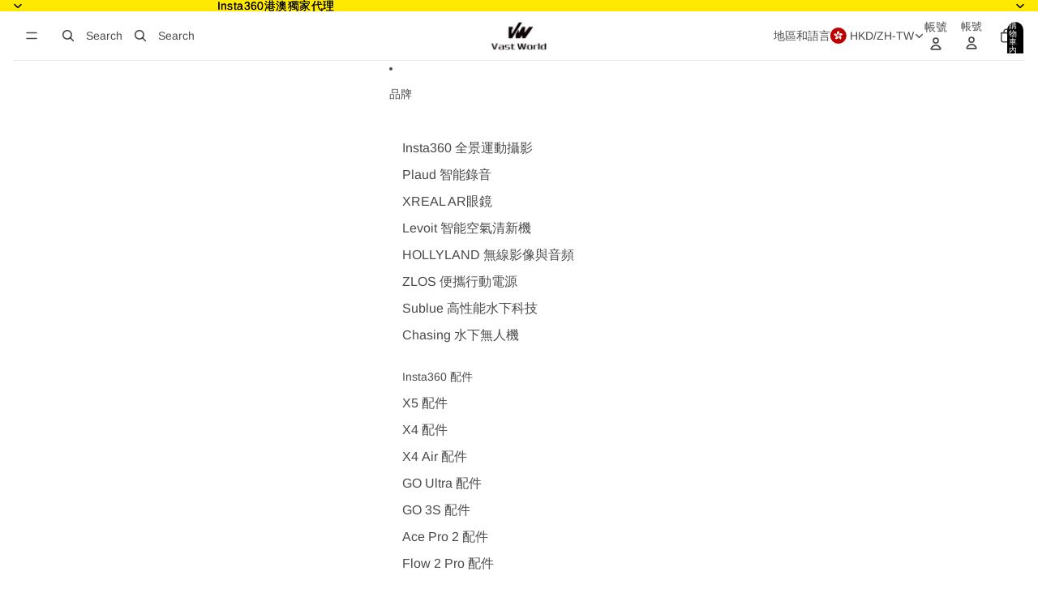

--- FILE ---
content_type: text/html; charset=utf-8
request_url: https://vastworld.com.hk/products/insta360-x3
body_size: 58704
content:
<!doctype html>
<html
  class="no-js"
  lang="zh-TW"
>
  <head>
    <link href="//vastworld.com.hk/cdn/shop/t/20/assets/base.css?v=71261884479907765911749008921" rel="stylesheet" type="text/css" media="all" />

    <link
      rel="expect"
      href="#MainContent"
      blocking="render"
      id="view-transition-render-blocker"
    ><meta charset="utf-8">
<meta
  http-equiv="X-UA-Compatible"
  content="IE=edge"
>
<meta
  name="viewport"
  content="width=device-width,initial-scale=1"
>
<meta
  name="view-transition"
  content="same-origin"
>
<meta
  name="theme-color"
  content=""
>

<meta
  property="og:site_name"
  content="Vast World Limited"
>
<meta
  property="og:url"
  content="https://vastworld.com.hk/products/insta360-x3"
>
<meta
  property="og:title"
  content="Insta360 X3 全景運動相機"
>
<meta
  property="og:type"
  content="product"
>
<meta
  property="og:description"
  content="Insta360 X3 全景運動相機 — 拍攝震撼的5.7K全景影片和7200萬像素照片。擁有360°運動HDR、4K 30fps廣角錄影、60fps跟拍模式，以及8K全景延時功能。防水IPX8等級，搭載四麥克風音頻，確保清晰音質。支持即插即用剪輯，AI自動選擇素材，提供流暢拍攝和穩定畫面。電池續航81分鐘，支持Type-C充電。"
><meta
    property="og:image"
    content="http://vastworld.com.hk/cdn/shop/files/1_Main_0000x_a7b78468-4530-44d7-ae84-8dfda4eb9d1c.jpg?v=1704452616"
  >
  <meta
    property="og:image:secure_url"
    content="https://vastworld.com.hk/cdn/shop/files/1_Main_0000x_a7b78468-4530-44d7-ae84-8dfda4eb9d1c.jpg?v=1704452616"
  >
  <meta
    property="og:image:width"
    content="3000"
  >
  <meta
    property="og:image:height"
    content="3000"
  ><meta
    property="og:price:amount"
    content="2,444.00"
  >
  <meta
    property="og:price:currency"
    content="HKD"
  ><meta
  name="twitter:card"
  content="summary_large_image"
>
<meta
  name="twitter:title"
  content="Insta360 X3 全景運動相機"
>
<meta
  name="twitter:description"
  content="Insta360 X3 全景運動相機 — 拍攝震撼的5.7K全景影片和7200萬像素照片。擁有360°運動HDR、4K 30fps廣角錄影、60fps跟拍模式，以及8K全景延時功能。防水IPX8等級，搭載四麥克風音頻，確保清晰音質。支持即插即用剪輯，AI自動選擇素材，提供流暢拍攝和穩定畫面。電池續航81分鐘，支持Type-C充電。"
>

<title>
  Insta360 X3 全景運動相機
 &ndash; Vast World Limited</title>

<link
  rel="canonical"
  href="https://vastworld.com.hk/products/insta360-x3"
>


  <meta
    name="description"
    content="Insta360 X3 全景運動相機 — 拍攝震撼的5.7K全景影片和7200萬像素照片。擁有360°運動HDR、4K 30fps廣角錄影、60fps跟拍模式，以及8K全景延時功能。防水IPX8等級，搭載四麥克風音頻，確保清晰音質。支持即插即用剪輯，AI自動選擇素材，提供流暢拍攝和穩定畫面。電池續航81分鐘，支持Type-C充電。"
  >

<link
    rel="preconnect"
    href="https://fonts.shopifycdn.com"
    crossorigin
  >
<link
    rel="preload"
    as="font"
    href="//vastworld.com.hk/cdn/fonts/arimo/arimo_n4.a7efb558ca22d2002248bbe6f302a98edee38e35.woff2"
    type="font/woff2"
    crossorigin
  ><link
    rel="preload"
    as="font"
    href="//vastworld.com.hk/cdn/fonts/bricolage_grotesque/bricolagegrotesque_n4.3c051773a9f927cd8737c10568a7e4175690f7d9.woff2"
    type="font/woff2"
    crossorigin
  ><link
    rel="preload"
    as="font"
    href="//vastworld.com.hk/cdn/fonts/geist/geist_n4.6e27f20c83b0a07405328f98ff3b0be957c5d6d5.woff2"
    type="font/woff2"
    crossorigin
  ><link
    rel="preload"
    as="font"
    href="//vastworld.com.hk/cdn/fonts/red_hat_display/redhatdisplay_n5.f0c725f329d28ac968babdc14b681bb4b5568bef.woff2"
    type="font/woff2"
    crossorigin
  >
<script async crossorigin fetchpriority="high" src="/cdn/shopifycloud/importmap-polyfill/es-modules-shim.2.4.0.js"></script>
<script type="importmap">
  {
    "imports": {
      "@theme/product-title": "//vastworld.com.hk/cdn/shop/t/20/assets/product-title-truncation.js?v=81744426891537421781749008921",
      "@theme/component": "//vastworld.com.hk/cdn/shop/t/20/assets/component.js?v=80370191270241544621749008921",
      "@theme/dialog": "//vastworld.com.hk/cdn/shop/t/20/assets/dialog.js?v=40803435292154375831749008921",
      "@theme/events": "//vastworld.com.hk/cdn/shop/t/20/assets/events.js?v=26166644030623418901749008921",
      "@theme/focus": "//vastworld.com.hk/cdn/shop/t/20/assets/focus.js?v=60436577539430446401749008921",
      "@theme/morph": "//vastworld.com.hk/cdn/shop/t/20/assets/morph.js?v=130689995393408371391749008921",
      "@theme/paginated-list": "//vastworld.com.hk/cdn/shop/t/20/assets/paginated-list.js?v=44806173703066979421749008921",
      "@theme/performance": "//vastworld.com.hk/cdn/shop/t/20/assets/performance.js?v=25067702614201670671749008921",
      "@theme/product-form": "//vastworld.com.hk/cdn/shop/t/20/assets/product-form.js?v=165015123593036318881749008921",
      "@theme/recently-viewed-products": "//vastworld.com.hk/cdn/shop/t/20/assets/recently-viewed-products.js?v=94729125001750262651749008921",
      "@theme/scrolling": "//vastworld.com.hk/cdn/shop/t/20/assets/scrolling.js?v=10957690925586738441749008921",
      "@theme/section-renderer": "//vastworld.com.hk/cdn/shop/t/20/assets/section-renderer.js?v=146046498830626579641749008921",
      "@theme/utilities": "//vastworld.com.hk/cdn/shop/t/20/assets/utilities.js?v=127314618558186079721749008921",
      "@theme/variant-picker": "//vastworld.com.hk/cdn/shop/t/20/assets/variant-picker.js?v=114744297126452592331749008921",
      "@theme/media-gallery": "//vastworld.com.hk/cdn/shop/t/20/assets/media-gallery.js?v=111441960308641931071749008921",
      "@theme/quick-add": "//vastworld.com.hk/cdn/shop/t/20/assets/quick-add.js?v=12917282792548324661749008921"
    }
  }
</script>


  
  <script
    src="//vastworld.com.hk/cdn/shop/t/20/assets/view-transitions.js?v=132588197357770770831749008921"
  ></script>
  


<link
  rel="modulepreload"
  href="//vastworld.com.hk/cdn/shop/t/20/assets/utilities.js?v=127314618558186079721749008921"
>
<link
  rel="modulepreload"
  href="//vastworld.com.hk/cdn/shop/t/20/assets/component.js?v=80370191270241544621749008921"
>
<link
  rel="modulepreload"
  href="//vastworld.com.hk/cdn/shop/t/20/assets/section-renderer.js?v=146046498830626579641749008921"
>
<link
  rel="modulepreload"
  href="//vastworld.com.hk/cdn/shop/t/20/assets/morph.js?v=130689995393408371391749008921"
>



<link
  rel="modulepreload"
  href="//vastworld.com.hk/cdn/shop/t/20/assets/focus.js?v=60436577539430446401749008921"
>
<link
  rel="modulepreload"
  href="//vastworld.com.hk/cdn/shop/t/20/assets/recently-viewed-products.js?v=94729125001750262651749008921"
>
<link
  rel="modulepreload"
  href="//vastworld.com.hk/cdn/shop/t/20/assets/scrolling.js?v=10957690925586738441749008921"
>
<link
  rel="modulepreload"
  href="//vastworld.com.hk/cdn/shop/t/20/assets/events.js?v=26166644030623418901749008921"
>
<script
  src="//vastworld.com.hk/cdn/shop/t/20/assets/quick-add.js?v=12917282792548324661749008921"
  type="module"
></script>

  <script
    src="//vastworld.com.hk/cdn/shop/t/20/assets/cart-discount.js?v=106004333856071737491749008921"
    type="module"
  ></script>

<script
  src="//vastworld.com.hk/cdn/shop/t/20/assets/dialog.js?v=40803435292154375831749008921"
  type="module"
></script>
<script
  src="//vastworld.com.hk/cdn/shop/t/20/assets/variant-picker.js?v=114744297126452592331749008921"
  type="module"
></script>
<script
  src="//vastworld.com.hk/cdn/shop/t/20/assets/product-card.js?v=177684490320020981801749008921"
  type="module"
></script>
<script
  src="//vastworld.com.hk/cdn/shop/t/20/assets/product-form.js?v=165015123593036318881749008921"
  type="module"
></script>
<script
  src="//vastworld.com.hk/cdn/shop/t/20/assets/accordion-custom.js?v=99000499017714805851749008921"
  type="module"
></script>
<script
  src="//vastworld.com.hk/cdn/shop/t/20/assets/media.js?v=37825095869491791421749008921"
  type="module"
></script>
<script
  src="//vastworld.com.hk/cdn/shop/t/20/assets/product-price.js?v=30079423257668675401749008921"
  type="module"
></script>
<script
  src="//vastworld.com.hk/cdn/shop/t/20/assets/product-title-truncation.js?v=81744426891537421781749008921"
  type="module"
></script>
<script
  src="//vastworld.com.hk/cdn/shop/t/20/assets/product-inventory.js?v=16343734458933704981749008921"
  type="module"
></script>
<script
  src="//vastworld.com.hk/cdn/shop/t/20/assets/show-more.js?v=94563802205717136101749008921"
  type="module"
></script>
<script
  src="//vastworld.com.hk/cdn/shop/t/20/assets/slideshow.js?v=109169550438799175091749008921"
  type="module"
></script>
<script
  src="//vastworld.com.hk/cdn/shop/t/20/assets/floating-panel.js?v=128677600744947036551749008921"
  type="module"
></script>
<script
  src="//vastworld.com.hk/cdn/shop/t/20/assets/video-background.js?v=25237992823806706551749008921"
  type="module"
></script>
<script
  src="//vastworld.com.hk/cdn/shop/t/20/assets/component-quantity-selector.js?v=165853331022690512991749008921"
  type="module"
></script>
<script
  src="//vastworld.com.hk/cdn/shop/t/20/assets/media-gallery.js?v=111441960308641931071749008921"
  type="module"
></script>
<script
  src="//vastworld.com.hk/cdn/shop/t/20/assets/rte-formatter.js?v=101420294193111439321749008921"
  type="module"
></script>


  <script
    src="//vastworld.com.hk/cdn/shop/t/20/assets/localization.js?v=60037789841215725121749008921"
    type="module"
  ></script>



  <script type="module">
    import { RecentlyViewed } from '@theme/recently-viewed-products';
    RecentlyViewed.addProduct('9021022929209');
  </script>



  <script
    src="//vastworld.com.hk/cdn/shop/t/20/assets/product-card-link.js?v=98430775478448931631749008921"
    type="module"
  ></script>


<script
  src="//vastworld.com.hk/cdn/shop/t/20/assets/auto-close-details.js?v=58350291535404441581749008921"
  defer="defer"
></script>

<script
  defer
  src="//vastworld.com.hk/cdn/shop/t/20/assets/placeholder-image.js?v=172823270129269230331749008921"
  type="module"
></script>

<script>
  const basePath = 'https://cdn.shopify.com/static/themes/horizon/placeholders';
  const Theme = {
    placeholders: {
      general: [
        `${basePath}/general-1.png`,
        `${basePath}/general-2.png`,
        `${basePath}/general-3.png`,
        `${basePath}/general-4.png`,
        `${basePath}/general-5.png`,
        `${basePath}/general-6.png`,
        `${basePath}/general-7.png`,
      ],
      product: [`${basePath}/product-ball.png`, `${basePath}/product-cone.png`, `${basePath}/product-cube.png`],
    },
    translations: {
      placeholder_image: ``,
      added: `已新增`,
    },
    routes: {
      root: '/',
      cart_add_url: '/cart/add',
      cart_change_url: '/cart/change',
      cart_update_url: '/cart/update',
      cart_url: '/cart',
      predictive_search_url: '/search/suggest',
      search_url: '/search',
    },
    template: {
      name: 'product',
    },
  };
</script>


<style data-shopify>
  @font-face {
  font-family: Arimo;
  font-weight: 400;
  font-style: normal;
  font-display: swap;
  src: url("//vastworld.com.hk/cdn/fonts/arimo/arimo_n4.a7efb558ca22d2002248bbe6f302a98edee38e35.woff2") format("woff2"),
       url("//vastworld.com.hk/cdn/fonts/arimo/arimo_n4.0da809f7d1d5ede2a73be7094ac00741efdb6387.woff") format("woff");
}

  @font-face {
  font-family: Arimo;
  font-weight: 700;
  font-style: normal;
  font-display: swap;
  src: url("//vastworld.com.hk/cdn/fonts/arimo/arimo_n7.1d2d0638e6a1228d86beb0e10006e3280ccb2d04.woff2") format("woff2"),
       url("//vastworld.com.hk/cdn/fonts/arimo/arimo_n7.f4b9139e8eac4a17b38b8707044c20f54c3be479.woff") format("woff");
}

  @font-face {
  font-family: Arimo;
  font-weight: 400;
  font-style: italic;
  font-display: swap;
  src: url("//vastworld.com.hk/cdn/fonts/arimo/arimo_i4.438ddb21a1b98c7230698d70dc1a21df235701b2.woff2") format("woff2"),
       url("//vastworld.com.hk/cdn/fonts/arimo/arimo_i4.0e1908a0dc1ec32fabb5a03a0c9ee2083f82e3d7.woff") format("woff");
}

  @font-face {
  font-family: Arimo;
  font-weight: 700;
  font-style: italic;
  font-display: swap;
  src: url("//vastworld.com.hk/cdn/fonts/arimo/arimo_i7.b9f09537c29041ec8d51f8cdb7c9b8e4f1f82cb1.woff2") format("woff2"),
       url("//vastworld.com.hk/cdn/fonts/arimo/arimo_i7.ec659fc855f754fd0b1bd052e606bba1058f73da.woff") format("woff");
}


  @font-face {
  font-family: "Bricolage Grotesque";
  font-weight: 400;
  font-style: normal;
  font-display: swap;
  src: url("//vastworld.com.hk/cdn/fonts/bricolage_grotesque/bricolagegrotesque_n4.3c051773a9f927cd8737c10568a7e4175690f7d9.woff2") format("woff2"),
       url("//vastworld.com.hk/cdn/fonts/bricolage_grotesque/bricolagegrotesque_n4.58698d726495f44d45631b33dcda62f474c467fc.woff") format("woff");
}

  @font-face {
  font-family: "Bricolage Grotesque";
  font-weight: 700;
  font-style: normal;
  font-display: swap;
  src: url("//vastworld.com.hk/cdn/fonts/bricolage_grotesque/bricolagegrotesque_n7.de5675dd7a8e145fdc4cb2cfe67a16cb085528d0.woff2") format("woff2"),
       url("//vastworld.com.hk/cdn/fonts/bricolage_grotesque/bricolagegrotesque_n7.d701b766b46c76aceb10c78473f491dff9b09e5e.woff") format("woff");
}

  
  

  @font-face {
  font-family: Geist;
  font-weight: 400;
  font-style: normal;
  font-display: swap;
  src: url("//vastworld.com.hk/cdn/fonts/geist/geist_n4.6e27f20c83b0a07405328f98ff3b0be957c5d6d5.woff2") format("woff2"),
       url("//vastworld.com.hk/cdn/fonts/geist/geist_n4.492f36219dd328eb9d6fa578986db9fe6d514f67.woff") format("woff");
}

  @font-face {
  font-family: Geist;
  font-weight: 700;
  font-style: normal;
  font-display: swap;
  src: url("//vastworld.com.hk/cdn/fonts/geist/geist_n7.d1a55eaf394973a6f8fe773d87de2e2f51331d2a.woff2") format("woff2"),
       url("//vastworld.com.hk/cdn/fonts/geist/geist_n7.69b158278bc5ac2dd4016704355834ad3509f9f6.woff") format("woff");
}

  
  

  @font-face {
  font-family: "Red Hat Display";
  font-weight: 500;
  font-style: normal;
  font-display: swap;
  src: url("//vastworld.com.hk/cdn/fonts/red_hat_display/redhatdisplay_n5.f0c725f329d28ac968babdc14b681bb4b5568bef.woff2") format("woff2"),
       url("//vastworld.com.hk/cdn/fonts/red_hat_display/redhatdisplay_n5.440df867090a25d2d49b62414702239d9d47de31.woff") format("woff");
}

  @font-face {
  font-family: "Red Hat Display";
  font-weight: 700;
  font-style: normal;
  font-display: swap;
  src: url("//vastworld.com.hk/cdn/fonts/red_hat_display/redhatdisplay_n7.5b14b817f945f7cf9f5e3fa661372aaee24aedbe.woff2") format("woff2"),
       url("//vastworld.com.hk/cdn/fonts/red_hat_display/redhatdisplay_n7.12fcbadce11cb69018968f0c45941d4f2f6b4940.woff") format("woff");
}

  @font-face {
  font-family: "Red Hat Display";
  font-weight: 500;
  font-style: italic;
  font-display: swap;
  src: url("//vastworld.com.hk/cdn/fonts/red_hat_display/redhatdisplay_i5.932d275e5093df8cee8c06c1d9528cc15595485f.woff2") format("woff2"),
       url("//vastworld.com.hk/cdn/fonts/red_hat_display/redhatdisplay_i5.275f476f319048efa2f76c7016f157424282d0bd.woff") format("woff");
}

  @font-face {
  font-family: "Red Hat Display";
  font-weight: 700;
  font-style: italic;
  font-display: swap;
  src: url("//vastworld.com.hk/cdn/fonts/red_hat_display/redhatdisplay_i7.725ef8b794aadff6bc8844a51e5cccf4180e7ffa.woff2") format("woff2"),
       url("//vastworld.com.hk/cdn/fonts/red_hat_display/redhatdisplay_i7.07f8ab4318fab04af523efe0d055241f1fe5ade2.woff") format("woff");
}


  :root {
    /* Page Layout */
    --sidebar-width: 25rem;
    --narrow-content-width: 36rem;
    --normal-content-width: 42rem;
    --wide-content-width: 46rem;
    --narrow-page-width: 90rem;
    --normal-page-width: 120rem;
    --wide-page-width: 150rem;

    /* Section Heights */
    --section-height-small: 15rem;
    --section-height-medium: 25rem;
    --section-height-large: 35rem;

    @media screen and (min-width: 40em) {
      --section-height-small: 40svh;
      --section-height-medium: 55svh;
      --section-height-large: 70svh;
    }

    @media screen and (min-width: 60em) {
      --section-height-small: 50svh;
      --section-height-medium: 65svh;
      --section-height-large: 80svh;
    }

    /* Letter spacing */
    --letter-spacing-sm: 0.06em;
    --letter-spacing-md: 0.13em;/* Font families */
    --font-body--family: Arimo, sans-serif;
    --font-body--style: normal;
    --font-body--weight: 400;
    --font-subheading--family: "Bricolage Grotesque", sans-serif;
    --font-subheading--style: normal;
    --font-subheading--weight: 400;
    --font-heading--family: Geist, sans-serif;
    --font-heading--style: normal;
    --font-heading--weight: 400;
    --font-accent--family: "Red Hat Display", sans-serif;
    --font-accent--style: normal;
    --font-accent--weight: 500;

    /* Margin sizes */
    --font-h1--spacing: 0.25em;
    --font-h2--spacing: 0.25em;
    --font-h3--spacing: 0.25em;
    --font-h4--spacing: 0.25em;
    --font-h5--spacing: 0.25em;
    --font-h6--spacing: 0.25em;
    --font-paragraph--spacing: 0.5em;

    /* Heading colors */
    --font-h1--color: var(--color-foreground-heading);
    --font-h2--color: var(--color-foreground-heading);
    --font-h3--color: var(--color-foreground-heading);
    --font-h4--color: var(--color-foreground-heading);
    --font-h5--color: var(--color-foreground-heading);
    --font-h6--color: var(--color-foreground-heading);

    /** Z-Index / Layering */
    --layer-section-background: -2;
    --layer-lowest: -1;
    --layer-base: 0;
    --layer-flat: 1;
    --layer-raised: 2;
    --layer-heightened: 4;
    --layer-sticky: 8;
    --layer-window-overlay: 10;
    --layer-header-menu: 12;
    --layer-overlay: 16;
    --layer-menu-drawer: 18;
    --layer-temporary: 20;

    /* Max-width / Measure */
    --max-width--body-normal: 50ch;
    --max-width--body-narrow: 35ch;

    --max-width--heading-normal: 50ch;
    --max-width--heading-narrow: 30ch;

    --max-width--display-normal: 20ch;
    --max-width--display-narrow: 15ch;
    --max-width--display-tight: 5ch;

    /* Letter-spacing / Tracking */
    --letter-spacing--display-tight: -0.03em;
    --letter-spacing--display-normal: 0;
    --letter-spacing--display-loose: 0.03em;

    --letter-spacing--heading-tight: -0.03em;
    --letter-spacing--heading-normal: 0;
    --letter-spacing--heading-loose: 0.03em;

    --letter-spacing--body-tight: -0.03em;
    --letter-spacing--body-normal: 0;
    --letter-spacing--body-loose: 0.03em;

    /* Line height / Leading */
    --line-height: 1;

    --line-height--display-tight: 1;
    --line-height--display-normal: 1.1;
    --line-height--display-loose: 1.2;

    --line-height--heading-tight: 1.15;
    --line-height--heading-normal: 1.25;
    --line-height--heading-loose: 1.35;

    --line-height--body-tight: 1.2;
    --line-height--body-normal: 1.4;
    --line-height--body-loose: 1.6;

    /* Typography presets */
    --font-size--paragraph: 0.875rem;--font-size--h1: clamp(2.75rem, 7.2vw, 4.5rem);--font-size--h2: 2.5rem;--font-size--h3: 1.5rem;--font-size--h4: 1.125rem;--font-size--h5: 1.0rem;--font-size--h6: 0.75rem;--font-paragraph--weight: 400;--font-paragraph--letter-spacing: var(--letter-spacing--body-normal);--font-paragraph--size: var(--font-size--paragraph);--font-paragraph--family: var(--font-body--family);--font-paragraph--style: var(--font-body--style);--font-paragraph--case: ;--font-paragraph--line-height: var(--line-height--body-normal);--font-h1--weight: var(--font-heading--weight);--font-h1--letter-spacing: var(--letter-spacing--heading-normal);--font-h1--size: var(--font-size--h1);--font-h1--family: var(--font-heading--family);--font-h1--style: var(--font-heading--style);--font-h1--case: none;--font-h1--line-height: var(--line-height--display-normal);--font-h2--weight: var(--font-heading--weight);--font-h2--letter-spacing: var(--letter-spacing--heading-normal);--font-h2--size: var(--font-size--h2);--font-h2--family: var(--font-heading--family);--font-h2--style: var(--font-heading--style);--font-h2--case: none;--font-h2--line-height: var(--line-height--display-normal);--font-h3--weight: var(--font-subheading--weight);--font-h3--letter-spacing: var(--letter-spacing--heading-normal);--font-h3--size: var(--font-size--h3);--font-h3--family: var(--font-subheading--family);--font-h3--style: var(--font-subheading--style);--font-h3--case: none;--font-h3--line-height: var(--line-height--display-normal);--font-h4--weight: var(--font-accent--weight);--font-h4--letter-spacing: var(--letter-spacing--heading-loose);--font-h4--size: var(--font-size--h4);--font-h4--family: var(--font-accent--family);--font-h4--style: var(--font-accent--style);--font-h4--case: uppercase;--font-h4--line-height: var(--line-height--display-normal);--font-h5--weight: var(--font-subheading--weight);--font-h5--letter-spacing: var(--letter-spacing--heading-normal);--font-h5--size: var(--font-size--h5);--font-h5--family: var(--font-subheading--family);--font-h5--style: var(--font-subheading--style);--font-h5--case: none;--font-h5--line-height: var(--line-height--display-normal);--font-h6--weight: var(--font-accent--weight);--font-h6--letter-spacing: var(--letter-spacing--heading-loose);--font-h6--size: var(--font-size--h6);--font-h6--family: var(--font-accent--family);--font-h6--style: var(--font-accent--style);--font-h6--case: uppercase;--font-h6--line-height: var(--line-height--display-normal);
/* Hardcoded font sizes */
    --font-size--2xs: 0.625rem;
    --font-size--xs: 0.8125rem;
    --font-size--sm: 0.875rem;
    --font-size--md: 1rem;
    --font-size--lg: 1.125rem;
    --font-size--xl: 1.25rem;
    --font-size--2xl: 1.5rem;
    --font-size--3xl: 2rem;
    --font-size--4xl: 2.5rem;
    --font-size--5xl: 3rem;
    --font-size--6xl: 3.5rem;

    /* Menu font sizes */
    --menu-font-sm--size: 0.875rem;
    --menu-font-sm--line-height: calc(1.1 + 0.5 * min(16 / 14));
    --menu-font-md--size: 1rem;
    --menu-font-md--line-height: calc(1.1 + 0.5 * min(16 / 16));
    --menu-font-lg--size: 1.125rem;
    --menu-font-lg--line-height: calc(1.1 + 0.5 * min(16 / 18));
    --menu-font-xl--size: 1.25rem;
    --menu-font-xl--line-height: calc(1.1 + 0.5 * min(16 / 20));
    --menu-font-2xl--size: 1.75rem;
    --menu-font-2xl--line-height: calc(1.1 + 0.5 * min(16 / 28));

    /* Colors */
    --color-error: #8B0000;
    --color-success: #006400;
    --color-white: #FFFFFF;
    --color-black: #000000;
    --color-instock: #3ED660;
    --color-lowstock: #EE9441;
    --color-outofstock: #C8C8C8;

    /* Opacity */
    --opacity-subdued-text: 0.7;

    --shadow-button: 0 2px 3px rgba(0 0 0 / 20%);
    --gradient-image-overlay: linear-gradient(to top, rgb(from var(--color-black) r g b / 0.5), transparent);

    /* Spacing */
    --margin-3xs: 0.125rem;
    --margin-2xs: 0.3rem;
    --margin-xs: 0.5rem;
    --margin-sm: 0.7rem;
    --margin-md: 0.8rem;
    --margin-lg: 1rem;
    --margin-xl: 1.25rem;
    --margin-2xl: 1.5rem;
    --margin-3xl: 1.75rem;
    --margin-4xl: 2rem;
    --margin-5xl: 3rem;
    --margin-6xl: 5rem;

    --scroll-margin: 50px;

    --padding-3xs: 0.125rem;
    --padding-2xs: 0.25rem;
    --padding-xs: 0.5rem;
    --padding-sm: 0.7rem;
    --padding-md: 0.8rem;
    --padding-lg: 1rem;
    --padding-xl: 1.25rem;
    --padding-2xl: 1.5rem;
    --padding-3xl: 1.75rem;
    --padding-4xl: 2rem;
    --padding-5xl: 3rem;
    --padding-6xl: 4rem;

    --gap-3xs: 0.125rem;
    --gap-2xs: 0.3rem;
    --gap-xs: 0.5rem;
    --gap-sm: 0.7rem;
    --gap-md: 0.9rem;
    --gap-lg: 1rem;
    --gap-xl: 1.25rem;
    --gap-2xl: 2rem;
    --gap-3xl: 3rem;

    --spacing-scale-sm: 0.6;
    --spacing-scale-md: 0.7;
    --spacing-scale-default: 1.0;

    /* Checkout buttons gap */
    --checkout-button-gap: 8px;

    /* Borders */
    --style-border-width: 1px;
    --style-border-radius-xs: 0.2rem;
    --style-border-radius-sm: 0.6rem;
    --style-border-radius-md: 0.8rem;
    --style-border-radius-50: 50%;
    --style-border-radius-lg: 1rem;
    --style-border-radius-pills: 40px;
    --style-border-radius-inputs: 0px;
    --style-border-radius-buttons-primary: 0px;
    --style-border-radius-buttons-secondary: 0px;
    --style-border-width-primary: 0px;
    --style-border-width-secondary: 0px;
    --style-border-width-inputs: 1px;
    --style-border-radius-popover: 8px;
    --style-border-popover: 1px none rgb(from var(--color-border) r g b / 50%);
    --style-border-drawer: 1px none rgb(from var(--color-border) r g b / 50%);
    --style-border-swatch-opacity: 10%;
    --style-border-swatch-width: 1px;
    --style-border-swatch-style: solid;

    /* Animation */
    --ease-out-cubic: cubic-bezier(0.33, 1, 0.68, 1);
    --ease-out-quad: cubic-bezier(0.32, 0.72, 0, 1);
    --animation-speed: 0.125s;
    --animation-speed-slow: 0.2s;
    --animation-speed-medium: 0.15s;
    --animation-easing: ease-in-out;
    --animation-slideshow-easing: cubic-bezier(0.4, 0, 0.2, 1);
    --drawer-animation-speed: 0.2s;
    --animation-values: var(--animation-speed) var(--animation-easing);
    --animation-values-allow-discrete: var(--animation-speed) var(--animation-easing) allow-discrete;
    --animation-timing-hover: cubic-bezier(0.25, 0.46, 0.45, 0.94);
    --animation-timing-active: cubic-bezier(0.5, 0, 0.75, 0);
    --animation-timing-bounce: cubic-bezier(0.34, 1.56, 0.64, 1);
    --animation-timing-default: cubic-bezier(0, 0, 0.2, 1);
    --animation-timing-fade-in: cubic-bezier(0.16, 1, 0.3, 1);
    --animation-timing-fade-out: cubic-bezier(0.4, 0, 0.2, 1);

    /* View transitions */
    /* View transition old */
    --view-transition-old-main-content: var(--animation-speed) var(--animation-easing) both fadeOut;

    /* View transition new */
    --view-transition-new-main-content: var(--animation-speed) var(--animation-easing) both fadeIn, var(--animation-speed) var(--animation-easing) both slideInTopViewTransition;

    /* Focus */
    --focus-outline-width: 0.09375rem;
    --focus-outline-offset: 0.2em;

    /* Badges */
    --badge-blob-padding-block: 1px;
    --badge-blob-padding-inline: 12px 8px;
    --badge-rectangle-padding-block: 1px;
    --badge-rectangle-padding-inline: 6px;
    @media screen and (width >= 750px) {
      --badge-blob-padding-block: 4px;
      --badge-blob-padding-inline: 16px 12px;
      --badge-rectangle-padding-block: 4px;
      --badge-rectangle-padding-inline: 10px;
    }

    /* Icons */
    --icon-size-2xs: 0.6rem;
    --icon-size-xs: 0.85rem;
    --icon-size-sm: 1.25rem;
    --icon-size-md: 1.375rem;
    --icon-size-lg: 1.5rem;
    --icon-stroke-width: 1.5px;

    /* Input */
    --input-email-min-width: 200px;
    --input-search-max-width: 650px;
    --input-padding-y: 0.8rem;
    --input-padding-x: 0.8rem;
    --input-padding: var(--input-padding-y) var(--input-padding-x);
    --input-box-shadow-width: var(--style-border-width-inputs);
    --input-box-shadow: 0 0 0 var(--input-box-shadow-width) var(--color-input-border);
    --input-box-shadow-focus: 0 0 0 calc(var(--input-box-shadow-width) + 0.5px) var(--color-input-border);
    --input-disabled-background-color: rgb(from var(--color-foreground) r g b / 10%);
    --input-disabled-border-color: rgb(from var(--color-foreground) r g b / 5%);
    --input-disabled-text-color: rgb(from var(--color-foreground) r g b / 50%);
    --input-textarea-min-height: 55px;

    /* Button size */
    --button-size-sm: 30px;
    --button-size-md: 36px;
    --button-size: var(--minimum-touch-target);
    --button-padding-inline: 24px;
    --button-padding-block: 16px;

    /* Button font-family */
    --button-font-family-primary: var(--font-body--family);
    --button-font-family-secondary: var(--font-body--family);

    /* Button font-weight */
    --button-font-weight-primary: default;
    --button-font-weight-secondary: default;

    /* Button text case */
    --button-text-case: ;
    --button-text-case-primary: default;
    --button-text-case-secondary: default;
    /* Borders */
    --border-color: rgba(from var(--color-border) r g b / 0.55);
    --border-width-sm: 1px;
    --border-width-md: 2px;
    --border-width-lg: 5px;

    /* Drawers */
    --drawer-inline-padding: 25px;
    --drawer-menu-inline-padding: 2.5rem;
    --drawer-header-block-padding: 20px;
    --drawer-content-block-padding: 10px;
    --drawer-header-desktop-top: 0rem;
    --drawer-padding: calc(var(--padding-sm) + 7px);
    --drawer-height: 100dvh;
    --drawer-width: 95vw;
    --drawer-max-width: 500px;

    /* Variant Picker Swatches */
    --variant-picker-swatch-width-unitless: 30;
    --variant-picker-swatch-height-unitless: 30;
    --variant-picker-swatch-width: 30px;
    --variant-picker-swatch-height: 30px;
    --variant-picker-swatch-radius: 0px;
    --variant-picker-border-width: 1px;
    --variant-picker-border-style: solid;
    --variant-picker-border-opacity: 10%;

    /* Variant Picker Buttons */
    --variant-picker-button-radius: 0px;
    --variant-picker-button-border-width: 1px;

    /* Slideshow */
    --slideshow-controls-size: 3.5rem;
    --slideshow-controls-icon: 2rem;
    --peek-next-slide-size: 3rem;

    /* Utilities */
    --backdrop-opacity: 0.15;
    --backdrop-color: var(--color-foreground);
    --minimum-touch-target: 44px;
    --disabled-opacity: 0.5;
    --skeleton-opacity: 0.025;

    /* Shapes */
    --shape--circle: circle(50% at center);
    --shape--sunburst: polygon(100% 50%,94.62% 55.87%,98.3% 62.94%,91.57% 67.22%,93.3% 75%,85.7% 77.39%,85.36% 85.36%,77.39% 85.7%,75% 93.3%,67.22% 91.57%,62.94% 98.3%,55.87% 94.62%,50% 100%,44.13% 94.62%,37.06% 98.3%,32.78% 91.57%,25% 93.3%,22.61% 85.7%,14.64% 85.36%,14.3% 77.39%,6.7% 75%,8.43% 67.22%,1.7% 62.94%,5.38% 55.87%,0% 50%,5.38% 44.13%,1.7% 37.06%,8.43% 32.78%,6.7% 25%,14.3% 22.61%,14.64% 14.64%,22.61% 14.3%,25% 6.7%,32.78% 8.43%,37.06% 1.7%,44.13% 5.38%,50% 0%,55.87% 5.38%,62.94% 1.7%,67.22% 8.43%,75% 6.7%,77.39% 14.3%,85.36% 14.64%,85.7% 22.61%,93.3% 25%,91.57% 32.78%,98.3% 37.06%,94.62% 44.13%);
    --shape--diamond: polygon(50% 0%, 100% 50%, 50% 100%, 0% 50%);
    --shape--blob: polygon(85.349% 11.712%, 87.382% 13.587%, 89.228% 15.647%, 90.886% 17.862%, 92.359% 20.204%, 93.657% 22.647%, 94.795% 25.169%, 95.786% 27.752%, 96.645% 30.382%, 97.387% 33.048%, 98.025% 35.740%, 98.564% 38.454%, 99.007% 41.186%, 99.358% 43.931%, 99.622% 46.685%, 99.808% 49.446%, 99.926% 52.210%, 99.986% 54.977%, 99.999% 57.744%, 99.975% 60.511%, 99.923% 63.278%, 99.821% 66.043%, 99.671% 68.806%, 99.453% 71.565%, 99.145% 74.314%, 98.724% 77.049%, 98.164% 79.759%, 97.433% 82.427%, 96.495% 85.030%, 95.311% 87.529%, 93.841% 89.872%, 92.062% 91.988%, 89.972% 93.796%, 87.635% 95.273%, 85.135% 96.456%, 82.532% 97.393%, 79.864% 98.127%, 77.156% 98.695%, 74.424% 99.129%, 71.676% 99.452%, 68.918% 99.685%, 66.156% 99.844%, 63.390% 99.942%, 60.624% 99.990%, 57.856% 99.999%, 55.089% 99.978%, 52.323% 99.929%, 49.557% 99.847%, 46.792% 99.723%, 44.031% 99.549%, 41.273% 99.317%, 38.522% 99.017%, 35.781% 98.639%, 33.054% 98.170%, 30.347% 97.599%, 27.667% 96.911%, 25.024% 96.091%, 22.432% 95.123%, 19.907% 93.994%, 17.466% 92.690%, 15.126% 91.216%, 12.902% 89.569%, 10.808% 87.761%, 8.854% 85.803%, 7.053% 83.703%, 5.418% 81.471%, 3.962% 79.119%, 2.702% 76.656%, 1.656% 74.095%, 0.846% 71.450%, 0.294% 68.740%, 0.024% 65.987%, 0.050% 63.221%, 0.343% 60.471%, 0.858% 57.752%, 1.548% 55.073%, 2.370% 52.431%, 3.283% 49.819%, 4.253% 47.227%, 5.249% 44.646%, 6.244% 42.063%, 7.211% 39.471%, 8.124% 36.858%, 8.958% 34.220%, 9.711% 31.558%, 10.409% 28.880%, 11.083% 26.196%, 11.760% 23.513%, 12.474% 20.839%, 13.259% 18.186%, 14.156% 15.569%, 15.214% 13.012%, 16.485% 10.556%, 18.028% 8.261%, 19.883% 6.211%, 22.041% 4.484%, 24.440% 3.110%, 26.998% 2.057%, 29.651% 1.275%, 32.360% 0.714%, 35.101% 0.337%, 37.859% 0.110%, 40.624% 0.009%, 43.391% 0.016%, 46.156% 0.113%, 48.918% 0.289%, 51.674% 0.533%, 54.425% 0.837%, 57.166% 1.215%, 59.898% 1.654%, 62.618% 2.163%, 65.322% 2.750%, 68.006% 3.424%, 70.662% 4.197%, 73.284% 5.081%, 75.860% 6.091%, 78.376% 7.242%, 80.813% 8.551%, 83.148% 10.036%, 85.349% 11.712%);

    /* Buy buttons */
    --height-buy-buttons: calc(var(--padding-lg) * 2 + var(--icon-size-sm));

    /* Card image height variables */
    --height-small: 10rem;
    --height-medium: 11.5rem;
    --height-large: 13rem;
    --height-full: 100vh;

    @media screen and (width >= 750px) {
      --height-small: 17.5rem;
      --height-medium: 21.25rem;
      --height-large: 25rem;
    }

    /* Modal */
    --modal-max-height: 65dvh;

    /* Card styles for search */
    --card-bg-hover: rgb(from var(--color-foreground) r g b / 0.03);
    --card-border-hover: rgb(from var(--color-foreground) r g b / 0.3);
    --card-border-focus: rgb(from var(--color-border) r g b / 0.1);

    /* Modal */
    --modal-max-height: 65dvh;
  }
</style>
<style data-shopify>
  
    
      :root,
    
    .color-scheme-1 {
        --color-background: rgba(255 255 255 / 1.0);
        --color-foreground: rgba(0 0 0 / 0.71);
        --color-foreground-heading: rgba(0 0 0 / 1.0);
        --color-primary: rgba(0 0 0 / 0.71);
        --color-primary-hover: rgba(0 0 0 / 1.0);
        --color-border: rgba(234 232 230 / 1.0);
        --color-shadow: rgba(0 0 0 / 1.0);
        --color-primary-button-text: rgba(255 255 255 / 1.0);
        --color-primary-button-background: rgba(0 0 0 / 1.0);
        --color-primary-button-border: rgba(0 0 0 / 1.0);
        --color-primary-button-hover-text: rgba(255 255 255 / 1.0);
        --color-primary-button-hover-background: rgba(0 0 0 / 0.71);
        --color-primary-button-hover-border: rgba(0 0 0 / 1.0);
        --color-secondary-button-text: rgba(0 0 0 / 1.0);
        --color-secondary-button-background: rgba(230 230 230 / 1.0);
        --color-secondary-button-border: rgba(0 0 0 / 1.0);
        --color-secondary-button-hover-text: rgba(255 255 255 / 1.0);
        --color-secondary-button-hover-background: rgba(0 0 0 / 0.71);
        --color-secondary-button-hover-border: rgba(0 0 0 / 0.71);
        --color-input-background: rgba(255 255 255 / 1.0);
        --color-input-text: rgba(0 0 0 / 1.0);
        --color-input-border: rgba(234 232 230 / 1.0);
        --color-input-hover-background: rgba(245 245 245 / 1.0);
        --color-variant-background: rgba(255 255 255 / 1.0);
        --color-variant-border: rgba(234 232 230 / 1.0);
        --color-variant-text: rgba(0 0 0 / 1.0);
        --color-variant-hover-background: rgba(245 245 245 / 1.0);
        --color-variant-hover-text: rgba(0 0 0 / 1.0);
        --color-variant-hover-border: rgba(230 230 230 / 1.0);
        --color-selected-variant-background: rgba(0 0 0 / 1.0);
        --color-selected-variant-border: rgba(0 0 0 / 1.0);
        --color-selected-variant-text: rgba(255 255 255 / 1.0);
        --color-selected-variant-hover-background: rgba(26 26 26 / 1.0);
        --color-selected-variant-hover-text: rgba(255 255 255 / 1.0);
        --color-selected-variant-hover-border: rgba(26 26 26 / 1.0);
        --input-disabled-background-color: rgb(from var(--color-foreground) r g b / 10%);
        --input-disabled-border-color: rgb(from var(--color-foreground) r g b / 5%);
        --input-disabled-text-color: rgb(from var(--color-foreground) r g b / 50%);
        --color-foreground-muted: rgb(from var(--color-foreground) r g b / 60%);
        --font-h1--color: var(--color-foreground-heading);
        --font-h2--color: var(--color-foreground-heading);
        --font-h3--color: var(--color-foreground-heading);
        --font-h4--color: var(--color-foreground-heading);
        --font-h5--color: var(--color-foreground-heading);
        --font-h6--color: var(--color-foreground-heading);

        /* Shadows */
        
        
          --shadow-blur: 20px;
          --shadow-popover: 0px 4px 20px rgb(from var(--color-shadow) r g b / 15%);
        
      }
  
    
    .color-scheme-2 {
        --color-background: rgba(255 233 0 / 1.0);
        --color-foreground: rgba(0 0 0 / 1.0);
        --color-foreground-heading: rgba(255 255 255 / 1.0);
        --color-primary: rgba(255 255 255 / 1.0);
        --color-primary-hover: rgba(255 255 255 / 0.49);
        --color-border: rgba(230 230 230 / 1.0);
        --color-shadow: rgba(0 0 0 / 1.0);
        --color-primary-button-text: rgba(255 255 255 / 1.0);
        --color-primary-button-background: rgba(0 0 0 / 0.71);
        --color-primary-button-border: rgba(0 0 0 / 1.0);
        --color-primary-button-hover-text: rgba(255 255 255 / 1.0);
        --color-primary-button-hover-background: rgba(0 0 0 / 1.0);
        --color-primary-button-hover-border: rgba(0 0 0 / 0.71);
        --color-secondary-button-text: rgba(0 0 0 / 1.0);
        --color-secondary-button-background: rgba(255 255 255 / 0.6);
        --color-secondary-button-border: rgba(255 255 255 / 0.6);
        --color-secondary-button-hover-text: rgba(0 0 0 / 1.0);
        --color-secondary-button-hover-background: rgba(255 255 255 / 1.0);
        --color-secondary-button-hover-border: rgba(255 255 255 / 1.0);
        --color-input-background: rgba(255 255 255 / 0.6);
        --color-input-text: rgba(0 0 0 / 1.0);
        --color-input-border: rgba(0 0 0 / 0.0);
        --color-input-hover-background: rgba(255 255 255 / 0.68);
        --color-variant-background: rgba(255 255 255 / 0.6);
        --color-variant-border: rgba(0 0 0 / 0.0);
        --color-variant-text: rgba(0 0 0 / 1.0);
        --color-variant-hover-background: rgba(245 245 245 / 1.0);
        --color-variant-hover-text: rgba(0 0 0 / 1.0);
        --color-variant-hover-border: rgba(230 230 230 / 1.0);
        --color-selected-variant-background: rgba(0 0 0 / 0.71);
        --color-selected-variant-border: rgba(0 0 0 / 0.71);
        --color-selected-variant-text: rgba(255 255 255 / 1.0);
        --color-selected-variant-hover-background: rgba(84 53 46 / 1.0);
        --color-selected-variant-hover-text: rgba(255 255 255 / 1.0);
        --color-selected-variant-hover-border: rgba(84 53 46 / 1.0);
        --input-disabled-background-color: rgb(from var(--color-foreground) r g b / 10%);
        --input-disabled-border-color: rgb(from var(--color-foreground) r g b / 5%);
        --input-disabled-text-color: rgb(from var(--color-foreground) r g b / 50%);
        --color-foreground-muted: rgb(from var(--color-foreground) r g b / 60%);
        --font-h1--color: var(--color-foreground-heading);
        --font-h2--color: var(--color-foreground-heading);
        --font-h3--color: var(--color-foreground-heading);
        --font-h4--color: var(--color-foreground-heading);
        --font-h5--color: var(--color-foreground-heading);
        --font-h6--color: var(--color-foreground-heading);

        /* Shadows */
        
        
          --shadow-blur: 20px;
          --shadow-popover: 0px 4px 20px rgb(from var(--color-shadow) r g b / 15%);
        
      }
  
    
    .color-scheme-3 {
        --color-background: rgba(69 79 85 / 1.0);
        --color-foreground: rgba(255 255 255 / 1.0);
        --color-foreground-heading: rgba(255 255 255 / 1.0);
        --color-primary: rgba(239 239 239 / 1.0);
        --color-primary-hover: rgba(255 255 255 / 0.49);
        --color-border: rgba(230 230 230 / 1.0);
        --color-shadow: rgba(0 0 0 / 1.0);
        --color-primary-button-text: rgba(255 255 255 / 1.0);
        --color-primary-button-background: rgba(0 0 0 / 0.71);
        --color-primary-button-border: rgba(0 0 0 / 0.71);
        --color-primary-button-hover-text: rgba(255 255 255 / 1.0);
        --color-primary-button-hover-background: rgba(0 0 0 / 1.0);
        --color-primary-button-hover-border: rgba(0 0 0 / 1.0);
        --color-secondary-button-text: rgba(0 0 0 / 1.0);
        --color-secondary-button-background: rgba(255 255 255 / 0.6);
        --color-secondary-button-border: rgba(255 255 255 / 0.6);
        --color-secondary-button-hover-text: rgba(0 0 0 / 1.0);
        --color-secondary-button-hover-background: rgba(255 255 255 / 1.0);
        --color-secondary-button-hover-border: rgba(255 255 255 / 1.0);
        --color-input-background: rgba(255 255 255 / 0.6);
        --color-input-text: rgba(0 0 0 / 1.0);
        --color-input-border: rgba(255 255 255 / 0.6);
        --color-input-hover-background: rgba(255 255 255 / 0.68);
        --color-variant-background: rgba(255 255 255 / 1.0);
        --color-variant-border: rgba(230 230 230 / 1.0);
        --color-variant-text: rgba(0 0 0 / 1.0);
        --color-variant-hover-background: rgba(245 245 245 / 1.0);
        --color-variant-hover-text: rgba(0 0 0 / 1.0);
        --color-variant-hover-border: rgba(230 230 230 / 1.0);
        --color-selected-variant-background: rgba(0 0 0 / 1.0);
        --color-selected-variant-border: rgba(0 0 0 / 1.0);
        --color-selected-variant-text: rgba(255 255 255 / 1.0);
        --color-selected-variant-hover-background: rgba(26 26 26 / 1.0);
        --color-selected-variant-hover-text: rgba(255 255 255 / 1.0);
        --color-selected-variant-hover-border: rgba(26 26 26 / 1.0);
        --input-disabled-background-color: rgb(from var(--color-foreground) r g b / 10%);
        --input-disabled-border-color: rgb(from var(--color-foreground) r g b / 5%);
        --input-disabled-text-color: rgb(from var(--color-foreground) r g b / 50%);
        --color-foreground-muted: rgb(from var(--color-foreground) r g b / 60%);
        --font-h1--color: var(--color-foreground-heading);
        --font-h2--color: var(--color-foreground-heading);
        --font-h3--color: var(--color-foreground-heading);
        --font-h4--color: var(--color-foreground-heading);
        --font-h5--color: var(--color-foreground-heading);
        --font-h6--color: var(--color-foreground-heading);

        /* Shadows */
        
        
          --shadow-blur: 20px;
          --shadow-popover: 0px 4px 20px rgb(from var(--color-shadow) r g b / 15%);
        
      }
  
    
    .color-scheme-4 {
        --color-background: rgba(233 228 224 / 1.0);
        --color-foreground: rgba(0 0 0 / 1.0);
        --color-foreground-heading: rgba(67 54 37 / 0.88);
        --color-primary: rgba(82 80 78 / 1.0);
        --color-primary-hover: rgba(0 0 0 / 1.0);
        --color-border: rgba(67 54 37 / 0.15);
        --color-shadow: rgba(0 0 0 / 1.0);
        --color-primary-button-text: rgba(255 255 255 / 1.0);
        --color-primary-button-background: rgba(67 54 37 / 1.0);
        --color-primary-button-border: rgba(67 54 37 / 1.0);
        --color-primary-button-hover-text: rgba(255 255 255 / 1.0);
        --color-primary-button-hover-background: rgba(0 0 0 / 1.0);
        --color-primary-button-hover-border: rgba(0 0 0 / 1.0);
        --color-secondary-button-text: rgba(67 54 37 / 1.0);
        --color-secondary-button-background: rgba(255 255 255 / 0.6);
        --color-secondary-button-border: rgba(255 255 255 / 0.6);
        --color-secondary-button-hover-text: rgba(67 54 37 / 1.0);
        --color-secondary-button-hover-background: rgba(255 255 255 / 1.0);
        --color-secondary-button-hover-border: rgba(255 255 255 / 1.0);
        --color-input-background: rgba(255 255 255 / 0.6);
        --color-input-text: rgba(67 54 37 / 1.0);
        --color-input-border: rgba(67 54 37 / 0.15);
        --color-input-hover-background: rgba(255 255 255 / 0.68);
        --color-variant-background: rgba(255 255 255 / 1.0);
        --color-variant-border: rgba(230 230 230 / 1.0);
        --color-variant-text: rgba(67 54 37 / 1.0);
        --color-variant-hover-background: rgba(245 245 245 / 1.0);
        --color-variant-hover-text: rgba(0 0 0 / 1.0);
        --color-variant-hover-border: rgba(245 245 245 / 1.0);
        --color-selected-variant-background: rgba(67 54 37 / 1.0);
        --color-selected-variant-border: rgba(67 54 37 / 1.0);
        --color-selected-variant-text: rgba(255 255 255 / 1.0);
        --color-selected-variant-hover-background: rgba(26 26 26 / 1.0);
        --color-selected-variant-hover-text: rgba(255 255 255 / 1.0);
        --color-selected-variant-hover-border: rgba(26 26 26 / 1.0);
        --input-disabled-background-color: rgb(from var(--color-foreground) r g b / 10%);
        --input-disabled-border-color: rgb(from var(--color-foreground) r g b / 5%);
        --input-disabled-text-color: rgb(from var(--color-foreground) r g b / 50%);
        --color-foreground-muted: rgb(from var(--color-foreground) r g b / 60%);
        --font-h1--color: var(--color-foreground-heading);
        --font-h2--color: var(--color-foreground-heading);
        --font-h3--color: var(--color-foreground-heading);
        --font-h4--color: var(--color-foreground-heading);
        --font-h5--color: var(--color-foreground-heading);
        --font-h6--color: var(--color-foreground-heading);

        /* Shadows */
        
        
          --shadow-blur: 20px;
          --shadow-popover: 0px 4px 20px rgb(from var(--color-shadow) r g b / 15%);
        
      }
  
    
    .color-scheme-5 {
        --color-background: rgba(62 69 57 / 1.0);
        --color-foreground: rgba(255 255 255 / 1.0);
        --color-foreground-heading: rgba(255 255 255 / 1.0);
        --color-primary: rgba(255 255 255 / 1.0);
        --color-primary-hover: rgba(234 232 230 / 1.0);
        --color-border: rgba(234 232 230 / 1.0);
        --color-shadow: rgba(0 0 0 / 1.0);
        --color-primary-button-text: rgba(255 255 255 / 1.0);
        --color-primary-button-background: rgba(0 0 0 / 1.0);
        --color-primary-button-border: rgba(0 0 0 / 1.0);
        --color-primary-button-hover-text: rgba(0 0 0 / 1.0);
        --color-primary-button-hover-background: rgba(230 230 230 / 1.0);
        --color-primary-button-hover-border: rgba(230 230 230 / 1.0);
        --color-secondary-button-text: rgba(0 0 0 / 1.0);
        --color-secondary-button-background: rgba(255 255 255 / 0.6);
        --color-secondary-button-border: rgba(255 255 255 / 0.6);
        --color-secondary-button-hover-text: rgba(0 0 0 / 1.0);
        --color-secondary-button-hover-background: rgba(255 255 255 / 1.0);
        --color-secondary-button-hover-border: rgba(255 255 255 / 1.0);
        --color-input-background: rgba(255 255 255 / 1.0);
        --color-input-text: rgba(0 0 0 / 1.0);
        --color-input-border: rgba(0 0 0 / 0.08);
        --color-input-hover-background: rgba(245 245 245 / 1.0);
        --color-variant-background: rgba(62 69 57 / 1.0);
        --color-variant-border: rgba(230 230 230 / 1.0);
        --color-variant-text: rgba(255 255 255 / 1.0);
        --color-variant-hover-background: rgba(107 116 100 / 1.0);
        --color-variant-hover-text: rgba(255 255 255 / 1.0);
        --color-variant-hover-border: rgba(230 230 230 / 1.0);
        --color-selected-variant-background: rgba(255 255 255 / 1.0);
        --color-selected-variant-border: rgba(62 69 57 / 1.0);
        --color-selected-variant-text: rgba(62 69 57 / 1.0);
        --color-selected-variant-hover-background: rgba(255 255 255 / 0.15);
        --color-selected-variant-hover-text: rgba(62 69 57 / 1.0);
        --color-selected-variant-hover-border: rgba(62 69 57 / 1.0);
        --input-disabled-background-color: rgb(from var(--color-foreground) r g b / 10%);
        --input-disabled-border-color: rgb(from var(--color-foreground) r g b / 5%);
        --input-disabled-text-color: rgb(from var(--color-foreground) r g b / 50%);
        --color-foreground-muted: rgb(from var(--color-foreground) r g b / 60%);
        --font-h1--color: var(--color-foreground-heading);
        --font-h2--color: var(--color-foreground-heading);
        --font-h3--color: var(--color-foreground-heading);
        --font-h4--color: var(--color-foreground-heading);
        --font-h5--color: var(--color-foreground-heading);
        --font-h6--color: var(--color-foreground-heading);

        /* Shadows */
        
        
          --shadow-blur: 20px;
          --shadow-popover: 0px 4px 20px rgb(from var(--color-shadow) r g b / 15%);
        
      }
  
    
    .color-scheme-6 {
        --color-background: rgba(0 0 0 / 0.0);
        --color-foreground: rgba(255 255 255 / 1.0);
        --color-foreground-heading: rgba(255 255 255 / 1.0);
        --color-primary: rgba(255 255 255 / 1.0);
        --color-primary-hover: rgba(230 230 230 / 1.0);
        --color-border: rgba(0 0 0 / 0.0);
        --color-shadow: rgba(0 0 0 / 0.0);
        --color-primary-button-text: rgba(0 0 0 / 1.0);
        --color-primary-button-background: rgba(255 255 255 / 1.0);
        --color-primary-button-border: rgba(255 255 255 / 1.0);
        --color-primary-button-hover-text: rgba(255 255 255 / 1.0);
        --color-primary-button-hover-background: rgba(0 0 0 / 0.71);
        --color-primary-button-hover-border: rgba(0 0 0 / 0.71);
        --color-secondary-button-text: rgba(0 0 0 / 1.0);
        --color-secondary-button-background: rgba(255 255 255 / 0.6);
        --color-secondary-button-border: rgba(255 255 255 / 0.6);
        --color-secondary-button-hover-text: rgba(255 255 255 / 1.0);
        --color-secondary-button-hover-background: rgba(0 0 0 / 0.71);
        --color-secondary-button-hover-border: rgba(0 0 0 / 0.71);
        --color-input-background: rgba(255 255 255 / 0.6);
        --color-input-text: rgba(0 0 0 / 1.0);
        --color-input-border: rgba(255 255 255 / 0.6);
        --color-input-hover-background: rgba(245 245 245 / 1.0);
        --color-variant-background: rgba(255 255 255 / 1.0);
        --color-variant-border: rgba(230 230 230 / 1.0);
        --color-variant-text: rgba(0 0 0 / 1.0);
        --color-variant-hover-background: rgba(245 245 245 / 1.0);
        --color-variant-hover-text: rgba(0 0 0 / 1.0);
        --color-variant-hover-border: rgba(230 230 230 / 1.0);
        --color-selected-variant-background: rgba(0 0 0 / 1.0);
        --color-selected-variant-border: rgba(0 0 0 / 1.0);
        --color-selected-variant-text: rgba(255 255 255 / 1.0);
        --color-selected-variant-hover-background: rgba(26 26 26 / 1.0);
        --color-selected-variant-hover-text: rgba(255 255 255 / 1.0);
        --color-selected-variant-hover-border: rgba(26 26 26 / 1.0);
        --input-disabled-background-color: rgb(from var(--color-foreground) r g b / 10%);
        --input-disabled-border-color: rgb(from var(--color-foreground) r g b / 5%);
        --input-disabled-text-color: rgb(from var(--color-foreground) r g b / 50%);
        --color-foreground-muted: rgb(from var(--color-foreground) r g b / 60%);
        --font-h1--color: var(--color-foreground-heading);
        --font-h2--color: var(--color-foreground-heading);
        --font-h3--color: var(--color-foreground-heading);
        --font-h4--color: var(--color-foreground-heading);
        --font-h5--color: var(--color-foreground-heading);
        --font-h6--color: var(--color-foreground-heading);

        /* Shadows */
        
        
          --shadow-blur: 20px;
          --shadow-popover: 0px 4px 20px rgb(from var(--color-shadow) r g b / 15%);
        
      }
  
    
    .color-scheme-7 {
        --color-background: rgba(0 0 0 / 0.0);
        --color-foreground: rgba(0 0 0 / 1.0);
        --color-foreground-heading: rgba(0 0 0 / 1.0);
        --color-primary: rgba(0 0 0 / 1.0);
        --color-primary-hover: rgba(0 0 0 / 0.71);
        --color-border: rgba(230 230 230 / 1.0);
        --color-shadow: rgba(0 0 0 / 1.0);
        --color-primary-button-text: rgba(255 255 255 / 1.0);
        --color-primary-button-background: rgba(0 0 0 / 1.0);
        --color-primary-button-border: rgba(0 0 0 / 1.0);
        --color-primary-button-hover-text: rgba(255 255 255 / 1.0);
        --color-primary-button-hover-background: rgba(0 0 0 / 0.71);
        --color-primary-button-hover-border: rgba(0 0 0 / 0.71);
        --color-secondary-button-text: rgba(0 0 0 / 1.0);
        --color-secondary-button-background: rgba(230 230 230 / 1.0);
        --color-secondary-button-border: rgba(230 230 230 / 1.0);
        --color-secondary-button-hover-text: rgba(255 255 255 / 1.0);
        --color-secondary-button-hover-background: rgba(0 0 0 / 0.71);
        --color-secondary-button-hover-border: rgba(0 0 0 / 0.71);
        --color-input-background: rgba(255 255 255 / 1.0);
        --color-input-text: rgba(0 0 0 / 1.0);
        --color-input-border: rgba(0 0 0 / 1.0);
        --color-input-hover-background: rgba(245 245 245 / 1.0);
        --color-variant-background: rgba(255 255 255 / 1.0);
        --color-variant-border: rgba(230 230 230 / 1.0);
        --color-variant-text: rgba(0 0 0 / 1.0);
        --color-variant-hover-background: rgba(245 245 245 / 1.0);
        --color-variant-hover-text: rgba(0 0 0 / 1.0);
        --color-variant-hover-border: rgba(230 230 230 / 1.0);
        --color-selected-variant-background: rgba(0 0 0 / 1.0);
        --color-selected-variant-border: rgba(0 0 0 / 1.0);
        --color-selected-variant-text: rgba(255 255 255 / 1.0);
        --color-selected-variant-hover-background: rgba(26 26 26 / 1.0);
        --color-selected-variant-hover-text: rgba(255 255 255 / 1.0);
        --color-selected-variant-hover-border: rgba(26 26 26 / 1.0);
        --input-disabled-background-color: rgb(from var(--color-foreground) r g b / 10%);
        --input-disabled-border-color: rgb(from var(--color-foreground) r g b / 5%);
        --input-disabled-text-color: rgb(from var(--color-foreground) r g b / 50%);
        --color-foreground-muted: rgb(from var(--color-foreground) r g b / 60%);
        --font-h1--color: var(--color-foreground-heading);
        --font-h2--color: var(--color-foreground-heading);
        --font-h3--color: var(--color-foreground-heading);
        --font-h4--color: var(--color-foreground-heading);
        --font-h5--color: var(--color-foreground-heading);
        --font-h6--color: var(--color-foreground-heading);

        /* Shadows */
        
        
          --shadow-blur: 20px;
          --shadow-popover: 0px 4px 20px rgb(from var(--color-shadow) r g b / 15%);
        
      }
  

  body, .color-scheme-1, .color-scheme-2, .color-scheme-3, .color-scheme-4, .color-scheme-5, .color-scheme-6, .color-scheme-7 {
    color: var(--color-foreground);
    background-color: var(--color-background);
  }
</style>


    <script>window.performance && window.performance.mark && window.performance.mark('shopify.content_for_header.start');</script><meta id="shopify-digital-wallet" name="shopify-digital-wallet" content="/85095907641/digital_wallets/dialog">
<link rel="alternate" hreflang="x-default" href="https://vastworld.com.hk/products/insta360-x3">
<link rel="alternate" hreflang="zh-Hant" href="https://vastworld.com.hk/products/insta360-x3">
<link rel="alternate" hreflang="en" href="https://vastworld.com.hk/en/products/insta360-x3">
<link rel="alternate" hreflang="zh-Hant-HK" href="https://vastworld.com.hk/products/insta360-x3">
<link rel="alternate" hreflang="zh-Hant-MO" href="https://vastworld.com.hk/products/insta360-x3">
<link rel="alternate" type="application/json+oembed" href="https://vastworld.com.hk/products/insta360-x3.oembed">
<script async="async" src="/checkouts/internal/preloads.js?locale=zh-HK"></script>
<script id="shopify-features" type="application/json">{"accessToken":"20183d87b88d158c3f3d990e73ada810","betas":["rich-media-storefront-analytics"],"domain":"vastworld.com.hk","predictiveSearch":false,"shopId":85095907641,"locale":"zh-tw"}</script>
<script>var Shopify = Shopify || {};
Shopify.shop = "6f5065-5.myshopify.com";
Shopify.locale = "zh-TW";
Shopify.currency = {"active":"HKD","rate":"1.0"};
Shopify.country = "HK";
Shopify.theme = {"name":"Dwell的副本","id":178462327097,"schema_name":"Dwell","schema_version":"1.0.1","theme_store_id":3623,"role":"main"};
Shopify.theme.handle = "null";
Shopify.theme.style = {"id":null,"handle":null};
Shopify.cdnHost = "vastworld.com.hk/cdn";
Shopify.routes = Shopify.routes || {};
Shopify.routes.root = "/";</script>
<script type="module">!function(o){(o.Shopify=o.Shopify||{}).modules=!0}(window);</script>
<script>!function(o){function n(){var o=[];function n(){o.push(Array.prototype.slice.apply(arguments))}return n.q=o,n}var t=o.Shopify=o.Shopify||{};t.loadFeatures=n(),t.autoloadFeatures=n()}(window);</script>
<script id="shop-js-analytics" type="application/json">{"pageType":"product"}</script>
<script defer="defer" async type="module" src="//vastworld.com.hk/cdn/shopifycloud/shop-js/modules/v2/client.init-shop-cart-sync_D9dVssWa.zh-TW.esm.js"></script>
<script defer="defer" async type="module" src="//vastworld.com.hk/cdn/shopifycloud/shop-js/modules/v2/chunk.common_OJXd8nZT.esm.js"></script>
<script type="module">
  await import("//vastworld.com.hk/cdn/shopifycloud/shop-js/modules/v2/client.init-shop-cart-sync_D9dVssWa.zh-TW.esm.js");
await import("//vastworld.com.hk/cdn/shopifycloud/shop-js/modules/v2/chunk.common_OJXd8nZT.esm.js");

  window.Shopify.SignInWithShop?.initShopCartSync?.({"fedCMEnabled":true,"windoidEnabled":true});

</script>
<script>(function() {
  var isLoaded = false;
  function asyncLoad() {
    if (isLoaded) return;
    isLoaded = true;
    var urls = ["https:\/\/cdn.nfcube.com\/instafeed-7ddb18a7ec4366e7bb9780ba45df1964.js?shop=6f5065-5.myshopify.com","\/\/cdn.shopify.com\/proxy\/8f28c2e31e9dbdd35fcb60741743c3b3726ee0ce3d37dffec42e76ca363bf5c3\/cdn.bogos.io\/script_tag\/secomapp.scripttag.js?shop=6f5065-5.myshopify.com\u0026sp-cache-control=cHVibGljLCBtYXgtYWdlPTkwMA","https:\/\/timer.good-apps.co\/storage\/js\/good_apps_timer-6f5065-5.myshopify.com.js?ver=118\u0026shop=6f5065-5.myshopify.com"];
    for (var i = 0; i < urls.length; i++) {
      var s = document.createElement('script');
      s.type = 'text/javascript';
      s.async = true;
      s.src = urls[i];
      var x = document.getElementsByTagName('script')[0];
      x.parentNode.insertBefore(s, x);
    }
  };
  if(window.attachEvent) {
    window.attachEvent('onload', asyncLoad);
  } else {
    window.addEventListener('load', asyncLoad, false);
  }
})();</script>
<script id="__st">var __st={"a":85095907641,"offset":28800,"reqid":"3cde9fa1-9a9e-40df-ac7a-4140789a68ef-1768837051","pageurl":"vastworld.com.hk\/products\/insta360-x3","u":"e0d4bb5f96a8","p":"product","rtyp":"product","rid":9021022929209};</script>
<script>window.ShopifyPaypalV4VisibilityTracking = true;</script>
<script id="captcha-bootstrap">!function(){'use strict';const t='contact',e='account',n='new_comment',o=[[t,t],['blogs',n],['comments',n],[t,'customer']],c=[[e,'customer_login'],[e,'guest_login'],[e,'recover_customer_password'],[e,'create_customer']],r=t=>t.map((([t,e])=>`form[action*='/${t}']:not([data-nocaptcha='true']) input[name='form_type'][value='${e}']`)).join(','),a=t=>()=>t?[...document.querySelectorAll(t)].map((t=>t.form)):[];function s(){const t=[...o],e=r(t);return a(e)}const i='password',u='form_key',d=['recaptcha-v3-token','g-recaptcha-response','h-captcha-response',i],f=()=>{try{return window.sessionStorage}catch{return}},m='__shopify_v',_=t=>t.elements[u];function p(t,e,n=!1){try{const o=window.sessionStorage,c=JSON.parse(o.getItem(e)),{data:r}=function(t){const{data:e,action:n}=t;return t[m]||n?{data:e,action:n}:{data:t,action:n}}(c);for(const[e,n]of Object.entries(r))t.elements[e]&&(t.elements[e].value=n);n&&o.removeItem(e)}catch(o){console.error('form repopulation failed',{error:o})}}const l='form_type',E='cptcha';function T(t){t.dataset[E]=!0}const w=window,h=w.document,L='Shopify',v='ce_forms',y='captcha';let A=!1;((t,e)=>{const n=(g='f06e6c50-85a8-45c8-87d0-21a2b65856fe',I='https://cdn.shopify.com/shopifycloud/storefront-forms-hcaptcha/ce_storefront_forms_captcha_hcaptcha.v1.5.2.iife.js',D={infoText:'已受到 hCaptcha 保護',privacyText:'隱私',termsText:'條款'},(t,e,n)=>{const o=w[L][v],c=o.bindForm;if(c)return c(t,g,e,D).then(n);var r;o.q.push([[t,g,e,D],n]),r=I,A||(h.body.append(Object.assign(h.createElement('script'),{id:'captcha-provider',async:!0,src:r})),A=!0)});var g,I,D;w[L]=w[L]||{},w[L][v]=w[L][v]||{},w[L][v].q=[],w[L][y]=w[L][y]||{},w[L][y].protect=function(t,e){n(t,void 0,e),T(t)},Object.freeze(w[L][y]),function(t,e,n,w,h,L){const[v,y,A,g]=function(t,e,n){const i=e?o:[],u=t?c:[],d=[...i,...u],f=r(d),m=r(i),_=r(d.filter((([t,e])=>n.includes(e))));return[a(f),a(m),a(_),s()]}(w,h,L),I=t=>{const e=t.target;return e instanceof HTMLFormElement?e:e&&e.form},D=t=>v().includes(t);t.addEventListener('submit',(t=>{const e=I(t);if(!e)return;const n=D(e)&&!e.dataset.hcaptchaBound&&!e.dataset.recaptchaBound,o=_(e),c=g().includes(e)&&(!o||!o.value);(n||c)&&t.preventDefault(),c&&!n&&(function(t){try{if(!f())return;!function(t){const e=f();if(!e)return;const n=_(t);if(!n)return;const o=n.value;o&&e.removeItem(o)}(t);const e=Array.from(Array(32),(()=>Math.random().toString(36)[2])).join('');!function(t,e){_(t)||t.append(Object.assign(document.createElement('input'),{type:'hidden',name:u})),t.elements[u].value=e}(t,e),function(t,e){const n=f();if(!n)return;const o=[...t.querySelectorAll(`input[type='${i}']`)].map((({name:t})=>t)),c=[...d,...o],r={};for(const[a,s]of new FormData(t).entries())c.includes(a)||(r[a]=s);n.setItem(e,JSON.stringify({[m]:1,action:t.action,data:r}))}(t,e)}catch(e){console.error('failed to persist form',e)}}(e),e.submit())}));const S=(t,e)=>{t&&!t.dataset[E]&&(n(t,e.some((e=>e===t))),T(t))};for(const o of['focusin','change'])t.addEventListener(o,(t=>{const e=I(t);D(e)&&S(e,y())}));const B=e.get('form_key'),M=e.get(l),P=B&&M;t.addEventListener('DOMContentLoaded',(()=>{const t=y();if(P)for(const e of t)e.elements[l].value===M&&p(e,B);[...new Set([...A(),...v().filter((t=>'true'===t.dataset.shopifyCaptcha))])].forEach((e=>S(e,t)))}))}(h,new URLSearchParams(w.location.search),n,t,e,['guest_login'])})(!0,!0)}();</script>
<script integrity="sha256-4kQ18oKyAcykRKYeNunJcIwy7WH5gtpwJnB7kiuLZ1E=" data-source-attribution="shopify.loadfeatures" defer="defer" src="//vastworld.com.hk/cdn/shopifycloud/storefront/assets/storefront/load_feature-a0a9edcb.js" crossorigin="anonymous"></script>
<script data-source-attribution="shopify.dynamic_checkout.dynamic.init">var Shopify=Shopify||{};Shopify.PaymentButton=Shopify.PaymentButton||{isStorefrontPortableWallets:!0,init:function(){window.Shopify.PaymentButton.init=function(){};var t=document.createElement("script");t.src="https://vastworld.com.hk/cdn/shopifycloud/portable-wallets/latest/portable-wallets.zh-tw.js",t.type="module",document.head.appendChild(t)}};
</script>
<script data-source-attribution="shopify.dynamic_checkout.buyer_consent">
  function portableWalletsHideBuyerConsent(e){var t=document.getElementById("shopify-buyer-consent"),n=document.getElementById("shopify-subscription-policy-button");t&&n&&(t.classList.add("hidden"),t.setAttribute("aria-hidden","true"),n.removeEventListener("click",e))}function portableWalletsShowBuyerConsent(e){var t=document.getElementById("shopify-buyer-consent"),n=document.getElementById("shopify-subscription-policy-button");t&&n&&(t.classList.remove("hidden"),t.removeAttribute("aria-hidden"),n.addEventListener("click",e))}window.Shopify?.PaymentButton&&(window.Shopify.PaymentButton.hideBuyerConsent=portableWalletsHideBuyerConsent,window.Shopify.PaymentButton.showBuyerConsent=portableWalletsShowBuyerConsent);
</script>
<script>
  function portableWalletsCleanup(e){e&&e.src&&console.error("Failed to load portable wallets script "+e.src);var t=document.querySelectorAll("shopify-accelerated-checkout .shopify-payment-button__skeleton, shopify-accelerated-checkout-cart .wallet-cart-button__skeleton"),e=document.getElementById("shopify-buyer-consent");for(let e=0;e<t.length;e++)t[e].remove();e&&e.remove()}function portableWalletsNotLoadedAsModule(e){e instanceof ErrorEvent&&"string"==typeof e.message&&e.message.includes("import.meta")&&"string"==typeof e.filename&&e.filename.includes("portable-wallets")&&(window.removeEventListener("error",portableWalletsNotLoadedAsModule),window.Shopify.PaymentButton.failedToLoad=e,"loading"===document.readyState?document.addEventListener("DOMContentLoaded",window.Shopify.PaymentButton.init):window.Shopify.PaymentButton.init())}window.addEventListener("error",portableWalletsNotLoadedAsModule);
</script>

<script type="module" src="https://vastworld.com.hk/cdn/shopifycloud/portable-wallets/latest/portable-wallets.zh-tw.js" onError="portableWalletsCleanup(this)" crossorigin="anonymous"></script>
<script nomodule>
  document.addEventListener("DOMContentLoaded", portableWalletsCleanup);
</script>

<link id="shopify-accelerated-checkout-styles" rel="stylesheet" media="screen" href="https://vastworld.com.hk/cdn/shopifycloud/portable-wallets/latest/accelerated-checkout-backwards-compat.css" crossorigin="anonymous">
<style id="shopify-accelerated-checkout-cart">
        #shopify-buyer-consent {
  margin-top: 1em;
  display: inline-block;
  width: 100%;
}

#shopify-buyer-consent.hidden {
  display: none;
}

#shopify-subscription-policy-button {
  background: none;
  border: none;
  padding: 0;
  text-decoration: underline;
  font-size: inherit;
  cursor: pointer;
}

#shopify-subscription-policy-button::before {
  box-shadow: none;
}

      </style>
<link rel="stylesheet" media="screen" href="//vastworld.com.hk/cdn/shop/t/20/compiled_assets/styles.css?v=1651">
<script>window.performance && window.performance.mark && window.performance.mark('shopify.content_for_header.end');</script>
  <!-- BEGIN app block: shopify://apps/seowill-seoant-ai-seo/blocks/seoant-core/8e57283b-dcb0-4f7b-a947-fb5c57a0d59d -->
<!--SEOAnt Core By SEOAnt Teams, v0.1.6 START -->







    <!-- BEGIN app snippet: Product-JSON-LD --><!-- END app snippet -->


<!-- SON-LD generated By SEOAnt END -->



<!-- Start : SEOAnt BrokenLink Redirect --><script type="text/javascript">
    !function(t){var e={};function r(n){if(e[n])return e[n].exports;var o=e[n]={i:n,l:!1,exports:{}};return t[n].call(o.exports,o,o.exports,r),o.l=!0,o.exports}r.m=t,r.c=e,r.d=function(t,e,n){r.o(t,e)||Object.defineProperty(t,e,{enumerable:!0,get:n})},r.r=function(t){"undefined"!==typeof Symbol&&Symbol.toStringTag&&Object.defineProperty(t,Symbol.toStringTag,{value:"Module"}),Object.defineProperty(t,"__esModule",{value:!0})},r.t=function(t,e){if(1&e&&(t=r(t)),8&e)return t;if(4&e&&"object"===typeof t&&t&&t.__esModule)return t;var n=Object.create(null);if(r.r(n),Object.defineProperty(n,"default",{enumerable:!0,value:t}),2&e&&"string"!=typeof t)for(var o in t)r.d(n,o,function(e){return t[e]}.bind(null,o));return n},r.n=function(t){var e=t&&t.__esModule?function(){return t.default}:function(){return t};return r.d(e,"a",e),e},r.o=function(t,e){return Object.prototype.hasOwnProperty.call(t,e)},r.p="",r(r.s=11)}([function(t,e,r){"use strict";var n=r(2),o=Object.prototype.toString;function i(t){return"[object Array]"===o.call(t)}function a(t){return"undefined"===typeof t}function u(t){return null!==t&&"object"===typeof t}function s(t){return"[object Function]"===o.call(t)}function c(t,e){if(null!==t&&"undefined"!==typeof t)if("object"!==typeof t&&(t=[t]),i(t))for(var r=0,n=t.length;r<n;r++)e.call(null,t[r],r,t);else for(var o in t)Object.prototype.hasOwnProperty.call(t,o)&&e.call(null,t[o],o,t)}t.exports={isArray:i,isArrayBuffer:function(t){return"[object ArrayBuffer]"===o.call(t)},isBuffer:function(t){return null!==t&&!a(t)&&null!==t.constructor&&!a(t.constructor)&&"function"===typeof t.constructor.isBuffer&&t.constructor.isBuffer(t)},isFormData:function(t){return"undefined"!==typeof FormData&&t instanceof FormData},isArrayBufferView:function(t){return"undefined"!==typeof ArrayBuffer&&ArrayBuffer.isView?ArrayBuffer.isView(t):t&&t.buffer&&t.buffer instanceof ArrayBuffer},isString:function(t){return"string"===typeof t},isNumber:function(t){return"number"===typeof t},isObject:u,isUndefined:a,isDate:function(t){return"[object Date]"===o.call(t)},isFile:function(t){return"[object File]"===o.call(t)},isBlob:function(t){return"[object Blob]"===o.call(t)},isFunction:s,isStream:function(t){return u(t)&&s(t.pipe)},isURLSearchParams:function(t){return"undefined"!==typeof URLSearchParams&&t instanceof URLSearchParams},isStandardBrowserEnv:function(){return("undefined"===typeof navigator||"ReactNative"!==navigator.product&&"NativeScript"!==navigator.product&&"NS"!==navigator.product)&&("undefined"!==typeof window&&"undefined"!==typeof document)},forEach:c,merge:function t(){var e={};function r(r,n){"object"===typeof e[n]&&"object"===typeof r?e[n]=t(e[n],r):e[n]=r}for(var n=0,o=arguments.length;n<o;n++)c(arguments[n],r);return e},deepMerge:function t(){var e={};function r(r,n){"object"===typeof e[n]&&"object"===typeof r?e[n]=t(e[n],r):e[n]="object"===typeof r?t({},r):r}for(var n=0,o=arguments.length;n<o;n++)c(arguments[n],r);return e},extend:function(t,e,r){return c(e,(function(e,o){t[o]=r&&"function"===typeof e?n(e,r):e})),t},trim:function(t){return t.replace(/^\s*/,"").replace(/\s*$/,"")}}},function(t,e,r){t.exports=r(12)},function(t,e,r){"use strict";t.exports=function(t,e){return function(){for(var r=new Array(arguments.length),n=0;n<r.length;n++)r[n]=arguments[n];return t.apply(e,r)}}},function(t,e,r){"use strict";var n=r(0);function o(t){return encodeURIComponent(t).replace(/%40/gi,"@").replace(/%3A/gi,":").replace(/%24/g,"$").replace(/%2C/gi,",").replace(/%20/g,"+").replace(/%5B/gi,"[").replace(/%5D/gi,"]")}t.exports=function(t,e,r){if(!e)return t;var i;if(r)i=r(e);else if(n.isURLSearchParams(e))i=e.toString();else{var a=[];n.forEach(e,(function(t,e){null!==t&&"undefined"!==typeof t&&(n.isArray(t)?e+="[]":t=[t],n.forEach(t,(function(t){n.isDate(t)?t=t.toISOString():n.isObject(t)&&(t=JSON.stringify(t)),a.push(o(e)+"="+o(t))})))})),i=a.join("&")}if(i){var u=t.indexOf("#");-1!==u&&(t=t.slice(0,u)),t+=(-1===t.indexOf("?")?"?":"&")+i}return t}},function(t,e,r){"use strict";t.exports=function(t){return!(!t||!t.__CANCEL__)}},function(t,e,r){"use strict";(function(e){var n=r(0),o=r(19),i={"Content-Type":"application/x-www-form-urlencoded"};function a(t,e){!n.isUndefined(t)&&n.isUndefined(t["Content-Type"])&&(t["Content-Type"]=e)}var u={adapter:function(){var t;return("undefined"!==typeof XMLHttpRequest||"undefined"!==typeof e&&"[object process]"===Object.prototype.toString.call(e))&&(t=r(6)),t}(),transformRequest:[function(t,e){return o(e,"Accept"),o(e,"Content-Type"),n.isFormData(t)||n.isArrayBuffer(t)||n.isBuffer(t)||n.isStream(t)||n.isFile(t)||n.isBlob(t)?t:n.isArrayBufferView(t)?t.buffer:n.isURLSearchParams(t)?(a(e,"application/x-www-form-urlencoded;charset=utf-8"),t.toString()):n.isObject(t)?(a(e,"application/json;charset=utf-8"),JSON.stringify(t)):t}],transformResponse:[function(t){if("string"===typeof t)try{t=JSON.parse(t)}catch(e){}return t}],timeout:0,xsrfCookieName:"XSRF-TOKEN",xsrfHeaderName:"X-XSRF-TOKEN",maxContentLength:-1,validateStatus:function(t){return t>=200&&t<300},headers:{common:{Accept:"application/json, text/plain, */*"}}};n.forEach(["delete","get","head"],(function(t){u.headers[t]={}})),n.forEach(["post","put","patch"],(function(t){u.headers[t]=n.merge(i)})),t.exports=u}).call(this,r(18))},function(t,e,r){"use strict";var n=r(0),o=r(20),i=r(3),a=r(22),u=r(25),s=r(26),c=r(7);t.exports=function(t){return new Promise((function(e,f){var l=t.data,p=t.headers;n.isFormData(l)&&delete p["Content-Type"];var h=new XMLHttpRequest;if(t.auth){var d=t.auth.username||"",m=t.auth.password||"";p.Authorization="Basic "+btoa(d+":"+m)}var y=a(t.baseURL,t.url);if(h.open(t.method.toUpperCase(),i(y,t.params,t.paramsSerializer),!0),h.timeout=t.timeout,h.onreadystatechange=function(){if(h&&4===h.readyState&&(0!==h.status||h.responseURL&&0===h.responseURL.indexOf("file:"))){var r="getAllResponseHeaders"in h?u(h.getAllResponseHeaders()):null,n={data:t.responseType&&"text"!==t.responseType?h.response:h.responseText,status:h.status,statusText:h.statusText,headers:r,config:t,request:h};o(e,f,n),h=null}},h.onabort=function(){h&&(f(c("Request aborted",t,"ECONNABORTED",h)),h=null)},h.onerror=function(){f(c("Network Error",t,null,h)),h=null},h.ontimeout=function(){var e="timeout of "+t.timeout+"ms exceeded";t.timeoutErrorMessage&&(e=t.timeoutErrorMessage),f(c(e,t,"ECONNABORTED",h)),h=null},n.isStandardBrowserEnv()){var v=r(27),g=(t.withCredentials||s(y))&&t.xsrfCookieName?v.read(t.xsrfCookieName):void 0;g&&(p[t.xsrfHeaderName]=g)}if("setRequestHeader"in h&&n.forEach(p,(function(t,e){"undefined"===typeof l&&"content-type"===e.toLowerCase()?delete p[e]:h.setRequestHeader(e,t)})),n.isUndefined(t.withCredentials)||(h.withCredentials=!!t.withCredentials),t.responseType)try{h.responseType=t.responseType}catch(w){if("json"!==t.responseType)throw w}"function"===typeof t.onDownloadProgress&&h.addEventListener("progress",t.onDownloadProgress),"function"===typeof t.onUploadProgress&&h.upload&&h.upload.addEventListener("progress",t.onUploadProgress),t.cancelToken&&t.cancelToken.promise.then((function(t){h&&(h.abort(),f(t),h=null)})),void 0===l&&(l=null),h.send(l)}))}},function(t,e,r){"use strict";var n=r(21);t.exports=function(t,e,r,o,i){var a=new Error(t);return n(a,e,r,o,i)}},function(t,e,r){"use strict";var n=r(0);t.exports=function(t,e){e=e||{};var r={},o=["url","method","params","data"],i=["headers","auth","proxy"],a=["baseURL","url","transformRequest","transformResponse","paramsSerializer","timeout","withCredentials","adapter","responseType","xsrfCookieName","xsrfHeaderName","onUploadProgress","onDownloadProgress","maxContentLength","validateStatus","maxRedirects","httpAgent","httpsAgent","cancelToken","socketPath"];n.forEach(o,(function(t){"undefined"!==typeof e[t]&&(r[t]=e[t])})),n.forEach(i,(function(o){n.isObject(e[o])?r[o]=n.deepMerge(t[o],e[o]):"undefined"!==typeof e[o]?r[o]=e[o]:n.isObject(t[o])?r[o]=n.deepMerge(t[o]):"undefined"!==typeof t[o]&&(r[o]=t[o])})),n.forEach(a,(function(n){"undefined"!==typeof e[n]?r[n]=e[n]:"undefined"!==typeof t[n]&&(r[n]=t[n])}));var u=o.concat(i).concat(a),s=Object.keys(e).filter((function(t){return-1===u.indexOf(t)}));return n.forEach(s,(function(n){"undefined"!==typeof e[n]?r[n]=e[n]:"undefined"!==typeof t[n]&&(r[n]=t[n])})),r}},function(t,e,r){"use strict";function n(t){this.message=t}n.prototype.toString=function(){return"Cancel"+(this.message?": "+this.message:"")},n.prototype.__CANCEL__=!0,t.exports=n},function(t,e,r){t.exports=r(13)},function(t,e,r){t.exports=r(30)},function(t,e,r){var n=function(t){"use strict";var e=Object.prototype,r=e.hasOwnProperty,n="function"===typeof Symbol?Symbol:{},o=n.iterator||"@@iterator",i=n.asyncIterator||"@@asyncIterator",a=n.toStringTag||"@@toStringTag";function u(t,e,r){return Object.defineProperty(t,e,{value:r,enumerable:!0,configurable:!0,writable:!0}),t[e]}try{u({},"")}catch(S){u=function(t,e,r){return t[e]=r}}function s(t,e,r,n){var o=e&&e.prototype instanceof l?e:l,i=Object.create(o.prototype),a=new L(n||[]);return i._invoke=function(t,e,r){var n="suspendedStart";return function(o,i){if("executing"===n)throw new Error("Generator is already running");if("completed"===n){if("throw"===o)throw i;return j()}for(r.method=o,r.arg=i;;){var a=r.delegate;if(a){var u=x(a,r);if(u){if(u===f)continue;return u}}if("next"===r.method)r.sent=r._sent=r.arg;else if("throw"===r.method){if("suspendedStart"===n)throw n="completed",r.arg;r.dispatchException(r.arg)}else"return"===r.method&&r.abrupt("return",r.arg);n="executing";var s=c(t,e,r);if("normal"===s.type){if(n=r.done?"completed":"suspendedYield",s.arg===f)continue;return{value:s.arg,done:r.done}}"throw"===s.type&&(n="completed",r.method="throw",r.arg=s.arg)}}}(t,r,a),i}function c(t,e,r){try{return{type:"normal",arg:t.call(e,r)}}catch(S){return{type:"throw",arg:S}}}t.wrap=s;var f={};function l(){}function p(){}function h(){}var d={};d[o]=function(){return this};var m=Object.getPrototypeOf,y=m&&m(m(T([])));y&&y!==e&&r.call(y,o)&&(d=y);var v=h.prototype=l.prototype=Object.create(d);function g(t){["next","throw","return"].forEach((function(e){u(t,e,(function(t){return this._invoke(e,t)}))}))}function w(t,e){var n;this._invoke=function(o,i){function a(){return new e((function(n,a){!function n(o,i,a,u){var s=c(t[o],t,i);if("throw"!==s.type){var f=s.arg,l=f.value;return l&&"object"===typeof l&&r.call(l,"__await")?e.resolve(l.__await).then((function(t){n("next",t,a,u)}),(function(t){n("throw",t,a,u)})):e.resolve(l).then((function(t){f.value=t,a(f)}),(function(t){return n("throw",t,a,u)}))}u(s.arg)}(o,i,n,a)}))}return n=n?n.then(a,a):a()}}function x(t,e){var r=t.iterator[e.method];if(void 0===r){if(e.delegate=null,"throw"===e.method){if(t.iterator.return&&(e.method="return",e.arg=void 0,x(t,e),"throw"===e.method))return f;e.method="throw",e.arg=new TypeError("The iterator does not provide a 'throw' method")}return f}var n=c(r,t.iterator,e.arg);if("throw"===n.type)return e.method="throw",e.arg=n.arg,e.delegate=null,f;var o=n.arg;return o?o.done?(e[t.resultName]=o.value,e.next=t.nextLoc,"return"!==e.method&&(e.method="next",e.arg=void 0),e.delegate=null,f):o:(e.method="throw",e.arg=new TypeError("iterator result is not an object"),e.delegate=null,f)}function b(t){var e={tryLoc:t[0]};1 in t&&(e.catchLoc=t[1]),2 in t&&(e.finallyLoc=t[2],e.afterLoc=t[3]),this.tryEntries.push(e)}function E(t){var e=t.completion||{};e.type="normal",delete e.arg,t.completion=e}function L(t){this.tryEntries=[{tryLoc:"root"}],t.forEach(b,this),this.reset(!0)}function T(t){if(t){var e=t[o];if(e)return e.call(t);if("function"===typeof t.next)return t;if(!isNaN(t.length)){var n=-1,i=function e(){for(;++n<t.length;)if(r.call(t,n))return e.value=t[n],e.done=!1,e;return e.value=void 0,e.done=!0,e};return i.next=i}}return{next:j}}function j(){return{value:void 0,done:!0}}return p.prototype=v.constructor=h,h.constructor=p,p.displayName=u(h,a,"GeneratorFunction"),t.isGeneratorFunction=function(t){var e="function"===typeof t&&t.constructor;return!!e&&(e===p||"GeneratorFunction"===(e.displayName||e.name))},t.mark=function(t){return Object.setPrototypeOf?Object.setPrototypeOf(t,h):(t.__proto__=h,u(t,a,"GeneratorFunction")),t.prototype=Object.create(v),t},t.awrap=function(t){return{__await:t}},g(w.prototype),w.prototype[i]=function(){return this},t.AsyncIterator=w,t.async=function(e,r,n,o,i){void 0===i&&(i=Promise);var a=new w(s(e,r,n,o),i);return t.isGeneratorFunction(r)?a:a.next().then((function(t){return t.done?t.value:a.next()}))},g(v),u(v,a,"Generator"),v[o]=function(){return this},v.toString=function(){return"[object Generator]"},t.keys=function(t){var e=[];for(var r in t)e.push(r);return e.reverse(),function r(){for(;e.length;){var n=e.pop();if(n in t)return r.value=n,r.done=!1,r}return r.done=!0,r}},t.values=T,L.prototype={constructor:L,reset:function(t){if(this.prev=0,this.next=0,this.sent=this._sent=void 0,this.done=!1,this.delegate=null,this.method="next",this.arg=void 0,this.tryEntries.forEach(E),!t)for(var e in this)"t"===e.charAt(0)&&r.call(this,e)&&!isNaN(+e.slice(1))&&(this[e]=void 0)},stop:function(){this.done=!0;var t=this.tryEntries[0].completion;if("throw"===t.type)throw t.arg;return this.rval},dispatchException:function(t){if(this.done)throw t;var e=this;function n(r,n){return a.type="throw",a.arg=t,e.next=r,n&&(e.method="next",e.arg=void 0),!!n}for(var o=this.tryEntries.length-1;o>=0;--o){var i=this.tryEntries[o],a=i.completion;if("root"===i.tryLoc)return n("end");if(i.tryLoc<=this.prev){var u=r.call(i,"catchLoc"),s=r.call(i,"finallyLoc");if(u&&s){if(this.prev<i.catchLoc)return n(i.catchLoc,!0);if(this.prev<i.finallyLoc)return n(i.finallyLoc)}else if(u){if(this.prev<i.catchLoc)return n(i.catchLoc,!0)}else{if(!s)throw new Error("try statement without catch or finally");if(this.prev<i.finallyLoc)return n(i.finallyLoc)}}}},abrupt:function(t,e){for(var n=this.tryEntries.length-1;n>=0;--n){var o=this.tryEntries[n];if(o.tryLoc<=this.prev&&r.call(o,"finallyLoc")&&this.prev<o.finallyLoc){var i=o;break}}i&&("break"===t||"continue"===t)&&i.tryLoc<=e&&e<=i.finallyLoc&&(i=null);var a=i?i.completion:{};return a.type=t,a.arg=e,i?(this.method="next",this.next=i.finallyLoc,f):this.complete(a)},complete:function(t,e){if("throw"===t.type)throw t.arg;return"break"===t.type||"continue"===t.type?this.next=t.arg:"return"===t.type?(this.rval=this.arg=t.arg,this.method="return",this.next="end"):"normal"===t.type&&e&&(this.next=e),f},finish:function(t){for(var e=this.tryEntries.length-1;e>=0;--e){var r=this.tryEntries[e];if(r.finallyLoc===t)return this.complete(r.completion,r.afterLoc),E(r),f}},catch:function(t){for(var e=this.tryEntries.length-1;e>=0;--e){var r=this.tryEntries[e];if(r.tryLoc===t){var n=r.completion;if("throw"===n.type){var o=n.arg;E(r)}return o}}throw new Error("illegal catch attempt")},delegateYield:function(t,e,r){return this.delegate={iterator:T(t),resultName:e,nextLoc:r},"next"===this.method&&(this.arg=void 0),f}},t}(t.exports);try{regeneratorRuntime=n}catch(o){Function("r","regeneratorRuntime = r")(n)}},function(t,e,r){"use strict";var n=r(0),o=r(2),i=r(14),a=r(8);function u(t){var e=new i(t),r=o(i.prototype.request,e);return n.extend(r,i.prototype,e),n.extend(r,e),r}var s=u(r(5));s.Axios=i,s.create=function(t){return u(a(s.defaults,t))},s.Cancel=r(9),s.CancelToken=r(28),s.isCancel=r(4),s.all=function(t){return Promise.all(t)},s.spread=r(29),t.exports=s,t.exports.default=s},function(t,e,r){"use strict";var n=r(0),o=r(3),i=r(15),a=r(16),u=r(8);function s(t){this.defaults=t,this.interceptors={request:new i,response:new i}}s.prototype.request=function(t){"string"===typeof t?(t=arguments[1]||{}).url=arguments[0]:t=t||{},(t=u(this.defaults,t)).method?t.method=t.method.toLowerCase():this.defaults.method?t.method=this.defaults.method.toLowerCase():t.method="get";var e=[a,void 0],r=Promise.resolve(t);for(this.interceptors.request.forEach((function(t){e.unshift(t.fulfilled,t.rejected)})),this.interceptors.response.forEach((function(t){e.push(t.fulfilled,t.rejected)}));e.length;)r=r.then(e.shift(),e.shift());return r},s.prototype.getUri=function(t){return t=u(this.defaults,t),o(t.url,t.params,t.paramsSerializer).replace(/^\?/,"")},n.forEach(["delete","get","head","options"],(function(t){s.prototype[t]=function(e,r){return this.request(n.merge(r||{},{method:t,url:e}))}})),n.forEach(["post","put","patch"],(function(t){s.prototype[t]=function(e,r,o){return this.request(n.merge(o||{},{method:t,url:e,data:r}))}})),t.exports=s},function(t,e,r){"use strict";var n=r(0);function o(){this.handlers=[]}o.prototype.use=function(t,e){return this.handlers.push({fulfilled:t,rejected:e}),this.handlers.length-1},o.prototype.eject=function(t){this.handlers[t]&&(this.handlers[t]=null)},o.prototype.forEach=function(t){n.forEach(this.handlers,(function(e){null!==e&&t(e)}))},t.exports=o},function(t,e,r){"use strict";var n=r(0),o=r(17),i=r(4),a=r(5);function u(t){t.cancelToken&&t.cancelToken.throwIfRequested()}t.exports=function(t){return u(t),t.headers=t.headers||{},t.data=o(t.data,t.headers,t.transformRequest),t.headers=n.merge(t.headers.common||{},t.headers[t.method]||{},t.headers),n.forEach(["delete","get","head","post","put","patch","common"],(function(e){delete t.headers[e]})),(t.adapter||a.adapter)(t).then((function(e){return u(t),e.data=o(e.data,e.headers,t.transformResponse),e}),(function(e){return i(e)||(u(t),e&&e.response&&(e.response.data=o(e.response.data,e.response.headers,t.transformResponse))),Promise.reject(e)}))}},function(t,e,r){"use strict";var n=r(0);t.exports=function(t,e,r){return n.forEach(r,(function(r){t=r(t,e)})),t}},function(t,e){var r,n,o=t.exports={};function i(){throw new Error("setTimeout has not been defined")}function a(){throw new Error("clearTimeout has not been defined")}function u(t){if(r===setTimeout)return setTimeout(t,0);if((r===i||!r)&&setTimeout)return r=setTimeout,setTimeout(t,0);try{return r(t,0)}catch(e){try{return r.call(null,t,0)}catch(e){return r.call(this,t,0)}}}!function(){try{r="function"===typeof setTimeout?setTimeout:i}catch(t){r=i}try{n="function"===typeof clearTimeout?clearTimeout:a}catch(t){n=a}}();var s,c=[],f=!1,l=-1;function p(){f&&s&&(f=!1,s.length?c=s.concat(c):l=-1,c.length&&h())}function h(){if(!f){var t=u(p);f=!0;for(var e=c.length;e;){for(s=c,c=[];++l<e;)s&&s[l].run();l=-1,e=c.length}s=null,f=!1,function(t){if(n===clearTimeout)return clearTimeout(t);if((n===a||!n)&&clearTimeout)return n=clearTimeout,clearTimeout(t);try{n(t)}catch(e){try{return n.call(null,t)}catch(e){return n.call(this,t)}}}(t)}}function d(t,e){this.fun=t,this.array=e}function m(){}o.nextTick=function(t){var e=new Array(arguments.length-1);if(arguments.length>1)for(var r=1;r<arguments.length;r++)e[r-1]=arguments[r];c.push(new d(t,e)),1!==c.length||f||u(h)},d.prototype.run=function(){this.fun.apply(null,this.array)},o.title="browser",o.browser=!0,o.env={},o.argv=[],o.version="",o.versions={},o.on=m,o.addListener=m,o.once=m,o.off=m,o.removeListener=m,o.removeAllListeners=m,o.emit=m,o.prependListener=m,o.prependOnceListener=m,o.listeners=function(t){return[]},o.binding=function(t){throw new Error("process.binding is not supported")},o.cwd=function(){return"/"},o.chdir=function(t){throw new Error("process.chdir is not supported")},o.umask=function(){return 0}},function(t,e,r){"use strict";var n=r(0);t.exports=function(t,e){n.forEach(t,(function(r,n){n!==e&&n.toUpperCase()===e.toUpperCase()&&(t[e]=r,delete t[n])}))}},function(t,e,r){"use strict";var n=r(7);t.exports=function(t,e,r){var o=r.config.validateStatus;!o||o(r.status)?t(r):e(n("Request failed with status code "+r.status,r.config,null,r.request,r))}},function(t,e,r){"use strict";t.exports=function(t,e,r,n,o){return t.config=e,r&&(t.code=r),t.request=n,t.response=o,t.isAxiosError=!0,t.toJSON=function(){return{message:this.message,name:this.name,description:this.description,number:this.number,fileName:this.fileName,lineNumber:this.lineNumber,columnNumber:this.columnNumber,stack:this.stack,config:this.config,code:this.code}},t}},function(t,e,r){"use strict";var n=r(23),o=r(24);t.exports=function(t,e){return t&&!n(e)?o(t,e):e}},function(t,e,r){"use strict";t.exports=function(t){return/^([a-z][a-z\d\+\-\.]*:)?\/\//i.test(t)}},function(t,e,r){"use strict";t.exports=function(t,e){return e?t.replace(/\/+$/,"")+"/"+e.replace(/^\/+/,""):t}},function(t,e,r){"use strict";var n=r(0),o=["age","authorization","content-length","content-type","etag","expires","from","host","if-modified-since","if-unmodified-since","last-modified","location","max-forwards","proxy-authorization","referer","retry-after","user-agent"];t.exports=function(t){var e,r,i,a={};return t?(n.forEach(t.split("\n"),(function(t){if(i=t.indexOf(":"),e=n.trim(t.substr(0,i)).toLowerCase(),r=n.trim(t.substr(i+1)),e){if(a[e]&&o.indexOf(e)>=0)return;a[e]="set-cookie"===e?(a[e]?a[e]:[]).concat([r]):a[e]?a[e]+", "+r:r}})),a):a}},function(t,e,r){"use strict";var n=r(0);t.exports=n.isStandardBrowserEnv()?function(){var t,e=/(msie|trident)/i.test(navigator.userAgent),r=document.createElement("a");function o(t){var n=t;return e&&(r.setAttribute("href",n),n=r.href),r.setAttribute("href",n),{href:r.href,protocol:r.protocol?r.protocol.replace(/:$/,""):"",host:r.host,search:r.search?r.search.replace(/^\?/,""):"",hash:r.hash?r.hash.replace(/^#/,""):"",hostname:r.hostname,port:r.port,pathname:"/"===r.pathname.charAt(0)?r.pathname:"/"+r.pathname}}return t=o(window.location.href),function(e){var r=n.isString(e)?o(e):e;return r.protocol===t.protocol&&r.host===t.host}}():function(){return!0}},function(t,e,r){"use strict";var n=r(0);t.exports=n.isStandardBrowserEnv()?{write:function(t,e,r,o,i,a){var u=[];u.push(t+"="+encodeURIComponent(e)),n.isNumber(r)&&u.push("expires="+new Date(r).toGMTString()),n.isString(o)&&u.push("path="+o),n.isString(i)&&u.push("domain="+i),!0===a&&u.push("secure"),document.cookie=u.join("; ")},read:function(t){var e=document.cookie.match(new RegExp("(^|;\\s*)("+t+")=([^;]*)"));return e?decodeURIComponent(e[3]):null},remove:function(t){this.write(t,"",Date.now()-864e5)}}:{write:function(){},read:function(){return null},remove:function(){}}},function(t,e,r){"use strict";var n=r(9);function o(t){if("function"!==typeof t)throw new TypeError("executor must be a function.");var e;this.promise=new Promise((function(t){e=t}));var r=this;t((function(t){r.reason||(r.reason=new n(t),e(r.reason))}))}o.prototype.throwIfRequested=function(){if(this.reason)throw this.reason},o.source=function(){var t;return{token:new o((function(e){t=e})),cancel:t}},t.exports=o},function(t,e,r){"use strict";t.exports=function(t){return function(e){return t.apply(null,e)}}},function(t,e,r){"use strict";r.r(e);var n=r(1),o=r.n(n);function i(t,e,r,n,o,i,a){try{var u=t[i](a),s=u.value}catch(c){return void r(c)}u.done?e(s):Promise.resolve(s).then(n,o)}function a(t){return function(){var e=this,r=arguments;return new Promise((function(n,o){var a=t.apply(e,r);function u(t){i(a,n,o,u,s,"next",t)}function s(t){i(a,n,o,u,s,"throw",t)}u(void 0)}))}}var u=r(10),s=r.n(u);var c=function(t){return function(t){var e=arguments.length>1&&void 0!==arguments[1]?arguments[1]:{},r=arguments.length>2&&void 0!==arguments[2]?arguments[2]:"GET";return r=r.toUpperCase(),new Promise((function(n){var o;"GET"===r&&(o=s.a.get(t,{params:e})),o.then((function(t){n(t.data)}))}))}("https://api-app.seoant.com/api/v1/receive_id",t,"GET")};function f(){return(f=a(o.a.mark((function t(e,r,n){var i;return o.a.wrap((function(t){for(;;)switch(t.prev=t.next){case 0:return i={shop:e,code:r,seogid:n},t.next=3,c(i);case 3:t.sent;case 4:case"end":return t.stop()}}),t)})))).apply(this,arguments)}var l=window.location.href;if(-1!=l.indexOf("seogid")){var p=l.split("seogid");if(void 0!=p[1]){var h=window.location.pathname+window.location.search;window.history.pushState({},0,h),function(t,e,r){f.apply(this,arguments)}("6f5065-5.myshopify.com","",p[1])}}}]);
</script><!-- END : SEOAnt BrokenLink Redirect -->

<!-- Added By SEOAnt AMP. v0.0.1, START --><!-- Added By SEOAnt AMP END -->

<!-- Instant Page START --><!-- Instant Page END -->


<!-- Google search console START v1.0 --><!-- Google search console END v1.0 -->

<!-- Lazy Loading START --><!-- Lazy Loading END -->



<!-- Video Lazy START --><!-- Video Lazy END -->

<!--  SEOAnt Core End -->

<!-- END app block --><link href="https://monorail-edge.shopifysvc.com" rel="dns-prefetch">
<script>(function(){if ("sendBeacon" in navigator && "performance" in window) {try {var session_token_from_headers = performance.getEntriesByType('navigation')[0].serverTiming.find(x => x.name == '_s').description;} catch {var session_token_from_headers = undefined;}var session_cookie_matches = document.cookie.match(/_shopify_s=([^;]*)/);var session_token_from_cookie = session_cookie_matches && session_cookie_matches.length === 2 ? session_cookie_matches[1] : "";var session_token = session_token_from_headers || session_token_from_cookie || "";function handle_abandonment_event(e) {var entries = performance.getEntries().filter(function(entry) {return /monorail-edge.shopifysvc.com/.test(entry.name);});if (!window.abandonment_tracked && entries.length === 0) {window.abandonment_tracked = true;var currentMs = Date.now();var navigation_start = performance.timing.navigationStart;var payload = {shop_id: 85095907641,url: window.location.href,navigation_start,duration: currentMs - navigation_start,session_token,page_type: "product"};window.navigator.sendBeacon("https://monorail-edge.shopifysvc.com/v1/produce", JSON.stringify({schema_id: "online_store_buyer_site_abandonment/1.1",payload: payload,metadata: {event_created_at_ms: currentMs,event_sent_at_ms: currentMs}}));}}window.addEventListener('pagehide', handle_abandonment_event);}}());</script>
<script id="web-pixels-manager-setup">(function e(e,d,r,n,o){if(void 0===o&&(o={}),!Boolean(null===(a=null===(i=window.Shopify)||void 0===i?void 0:i.analytics)||void 0===a?void 0:a.replayQueue)){var i,a;window.Shopify=window.Shopify||{};var t=window.Shopify;t.analytics=t.analytics||{};var s=t.analytics;s.replayQueue=[],s.publish=function(e,d,r){return s.replayQueue.push([e,d,r]),!0};try{self.performance.mark("wpm:start")}catch(e){}var l=function(){var e={modern:/Edge?\/(1{2}[4-9]|1[2-9]\d|[2-9]\d{2}|\d{4,})\.\d+(\.\d+|)|Firefox\/(1{2}[4-9]|1[2-9]\d|[2-9]\d{2}|\d{4,})\.\d+(\.\d+|)|Chrom(ium|e)\/(9{2}|\d{3,})\.\d+(\.\d+|)|(Maci|X1{2}).+ Version\/(15\.\d+|(1[6-9]|[2-9]\d|\d{3,})\.\d+)([,.]\d+|)( \(\w+\)|)( Mobile\/\w+|) Safari\/|Chrome.+OPR\/(9{2}|\d{3,})\.\d+\.\d+|(CPU[ +]OS|iPhone[ +]OS|CPU[ +]iPhone|CPU IPhone OS|CPU iPad OS)[ +]+(15[._]\d+|(1[6-9]|[2-9]\d|\d{3,})[._]\d+)([._]\d+|)|Android:?[ /-](13[3-9]|1[4-9]\d|[2-9]\d{2}|\d{4,})(\.\d+|)(\.\d+|)|Android.+Firefox\/(13[5-9]|1[4-9]\d|[2-9]\d{2}|\d{4,})\.\d+(\.\d+|)|Android.+Chrom(ium|e)\/(13[3-9]|1[4-9]\d|[2-9]\d{2}|\d{4,})\.\d+(\.\d+|)|SamsungBrowser\/([2-9]\d|\d{3,})\.\d+/,legacy:/Edge?\/(1[6-9]|[2-9]\d|\d{3,})\.\d+(\.\d+|)|Firefox\/(5[4-9]|[6-9]\d|\d{3,})\.\d+(\.\d+|)|Chrom(ium|e)\/(5[1-9]|[6-9]\d|\d{3,})\.\d+(\.\d+|)([\d.]+$|.*Safari\/(?![\d.]+ Edge\/[\d.]+$))|(Maci|X1{2}).+ Version\/(10\.\d+|(1[1-9]|[2-9]\d|\d{3,})\.\d+)([,.]\d+|)( \(\w+\)|)( Mobile\/\w+|) Safari\/|Chrome.+OPR\/(3[89]|[4-9]\d|\d{3,})\.\d+\.\d+|(CPU[ +]OS|iPhone[ +]OS|CPU[ +]iPhone|CPU IPhone OS|CPU iPad OS)[ +]+(10[._]\d+|(1[1-9]|[2-9]\d|\d{3,})[._]\d+)([._]\d+|)|Android:?[ /-](13[3-9]|1[4-9]\d|[2-9]\d{2}|\d{4,})(\.\d+|)(\.\d+|)|Mobile Safari.+OPR\/([89]\d|\d{3,})\.\d+\.\d+|Android.+Firefox\/(13[5-9]|1[4-9]\d|[2-9]\d{2}|\d{4,})\.\d+(\.\d+|)|Android.+Chrom(ium|e)\/(13[3-9]|1[4-9]\d|[2-9]\d{2}|\d{4,})\.\d+(\.\d+|)|Android.+(UC? ?Browser|UCWEB|U3)[ /]?(15\.([5-9]|\d{2,})|(1[6-9]|[2-9]\d|\d{3,})\.\d+)\.\d+|SamsungBrowser\/(5\.\d+|([6-9]|\d{2,})\.\d+)|Android.+MQ{2}Browser\/(14(\.(9|\d{2,})|)|(1[5-9]|[2-9]\d|\d{3,})(\.\d+|))(\.\d+|)|K[Aa][Ii]OS\/(3\.\d+|([4-9]|\d{2,})\.\d+)(\.\d+|)/},d=e.modern,r=e.legacy,n=navigator.userAgent;return n.match(d)?"modern":n.match(r)?"legacy":"unknown"}(),u="modern"===l?"modern":"legacy",c=(null!=n?n:{modern:"",legacy:""})[u],f=function(e){return[e.baseUrl,"/wpm","/b",e.hashVersion,"modern"===e.buildTarget?"m":"l",".js"].join("")}({baseUrl:d,hashVersion:r,buildTarget:u}),m=function(e){var d=e.version,r=e.bundleTarget,n=e.surface,o=e.pageUrl,i=e.monorailEndpoint;return{emit:function(e){var a=e.status,t=e.errorMsg,s=(new Date).getTime(),l=JSON.stringify({metadata:{event_sent_at_ms:s},events:[{schema_id:"web_pixels_manager_load/3.1",payload:{version:d,bundle_target:r,page_url:o,status:a,surface:n,error_msg:t},metadata:{event_created_at_ms:s}}]});if(!i)return console&&console.warn&&console.warn("[Web Pixels Manager] No Monorail endpoint provided, skipping logging."),!1;try{return self.navigator.sendBeacon.bind(self.navigator)(i,l)}catch(e){}var u=new XMLHttpRequest;try{return u.open("POST",i,!0),u.setRequestHeader("Content-Type","text/plain"),u.send(l),!0}catch(e){return console&&console.warn&&console.warn("[Web Pixels Manager] Got an unhandled error while logging to Monorail."),!1}}}}({version:r,bundleTarget:l,surface:e.surface,pageUrl:self.location.href,monorailEndpoint:e.monorailEndpoint});try{o.browserTarget=l,function(e){var d=e.src,r=e.async,n=void 0===r||r,o=e.onload,i=e.onerror,a=e.sri,t=e.scriptDataAttributes,s=void 0===t?{}:t,l=document.createElement("script"),u=document.querySelector("head"),c=document.querySelector("body");if(l.async=n,l.src=d,a&&(l.integrity=a,l.crossOrigin="anonymous"),s)for(var f in s)if(Object.prototype.hasOwnProperty.call(s,f))try{l.dataset[f]=s[f]}catch(e){}if(o&&l.addEventListener("load",o),i&&l.addEventListener("error",i),u)u.appendChild(l);else{if(!c)throw new Error("Did not find a head or body element to append the script");c.appendChild(l)}}({src:f,async:!0,onload:function(){if(!function(){var e,d;return Boolean(null===(d=null===(e=window.Shopify)||void 0===e?void 0:e.analytics)||void 0===d?void 0:d.initialized)}()){var d=window.webPixelsManager.init(e)||void 0;if(d){var r=window.Shopify.analytics;r.replayQueue.forEach((function(e){var r=e[0],n=e[1],o=e[2];d.publishCustomEvent(r,n,o)})),r.replayQueue=[],r.publish=d.publishCustomEvent,r.visitor=d.visitor,r.initialized=!0}}},onerror:function(){return m.emit({status:"failed",errorMsg:"".concat(f," has failed to load")})},sri:function(e){var d=/^sha384-[A-Za-z0-9+/=]+$/;return"string"==typeof e&&d.test(e)}(c)?c:"",scriptDataAttributes:o}),m.emit({status:"loading"})}catch(e){m.emit({status:"failed",errorMsg:(null==e?void 0:e.message)||"Unknown error"})}}})({shopId: 85095907641,storefrontBaseUrl: "https://vastworld.com.hk",extensionsBaseUrl: "https://extensions.shopifycdn.com/cdn/shopifycloud/web-pixels-manager",monorailEndpoint: "https://monorail-edge.shopifysvc.com/unstable/produce_batch",surface: "storefront-renderer",enabledBetaFlags: ["2dca8a86"],webPixelsConfigList: [{"id":"1030095161","configuration":"{\"accountID\":\"39588\"}","eventPayloadVersion":"v1","runtimeContext":"STRICT","scriptVersion":"363102036fac99816563490492e5399f","type":"APP","apiClientId":4866667,"privacyPurposes":["ANALYTICS","MARKETING","SALE_OF_DATA"],"dataSharingAdjustments":{"protectedCustomerApprovalScopes":["read_customer_email","read_customer_name","read_customer_personal_data","read_customer_phone"]}},{"id":"807010617","configuration":"{\"config\":\"{\\\"pixel_id\\\":\\\"G-HTSS6QHWSJ\\\",\\\"gtag_events\\\":[{\\\"type\\\":\\\"purchase\\\",\\\"action_label\\\":\\\"G-HTSS6QHWSJ\\\"},{\\\"type\\\":\\\"page_view\\\",\\\"action_label\\\":\\\"G-HTSS6QHWSJ\\\"},{\\\"type\\\":\\\"view_item\\\",\\\"action_label\\\":\\\"G-HTSS6QHWSJ\\\"},{\\\"type\\\":\\\"search\\\",\\\"action_label\\\":\\\"G-HTSS6QHWSJ\\\"},{\\\"type\\\":\\\"add_to_cart\\\",\\\"action_label\\\":\\\"G-HTSS6QHWSJ\\\"},{\\\"type\\\":\\\"begin_checkout\\\",\\\"action_label\\\":\\\"G-HTSS6QHWSJ\\\"},{\\\"type\\\":\\\"add_payment_info\\\",\\\"action_label\\\":\\\"G-HTSS6QHWSJ\\\"}],\\\"enable_monitoring_mode\\\":false}\"}","eventPayloadVersion":"v1","runtimeContext":"OPEN","scriptVersion":"b2a88bafab3e21179ed38636efcd8a93","type":"APP","apiClientId":1780363,"privacyPurposes":[],"dataSharingAdjustments":{"protectedCustomerApprovalScopes":["read_customer_address","read_customer_email","read_customer_name","read_customer_personal_data","read_customer_phone"]}},{"id":"shopify-app-pixel","configuration":"{}","eventPayloadVersion":"v1","runtimeContext":"STRICT","scriptVersion":"0450","apiClientId":"shopify-pixel","type":"APP","privacyPurposes":["ANALYTICS","MARKETING"]},{"id":"shopify-custom-pixel","eventPayloadVersion":"v1","runtimeContext":"LAX","scriptVersion":"0450","apiClientId":"shopify-pixel","type":"CUSTOM","privacyPurposes":["ANALYTICS","MARKETING"]}],isMerchantRequest: false,initData: {"shop":{"name":"Vast World Limited","paymentSettings":{"currencyCode":"HKD"},"myshopifyDomain":"6f5065-5.myshopify.com","countryCode":"HK","storefrontUrl":"https:\/\/vastworld.com.hk"},"customer":null,"cart":null,"checkout":null,"productVariants":[{"price":{"amount":2444.0,"currencyCode":"HKD"},"product":{"title":"Insta360 X3 全景運動相機","vendor":"Insta360","id":"9021022929209","untranslatedTitle":"Insta360 X3 全景運動相機","url":"\/products\/insta360-x3","type":""},"id":"50089760391481","image":{"src":"\/\/vastworld.com.hk\/cdn\/shop\/files\/1_Main_0000x_a7b78468-4530-44d7-ae84-8dfda4eb9d1c.jpg?v=1704452616"},"sku":"","title":"不包含記憶卡 \/ 標准套裝","untranslatedTitle":"不包含記憶卡 \/ 標准套裝"}],"purchasingCompany":null},},"https://vastworld.com.hk/cdn","fcfee988w5aeb613cpc8e4bc33m6693e112",{"modern":"","legacy":""},{"shopId":"85095907641","storefrontBaseUrl":"https:\/\/vastworld.com.hk","extensionBaseUrl":"https:\/\/extensions.shopifycdn.com\/cdn\/shopifycloud\/web-pixels-manager","surface":"storefront-renderer","enabledBetaFlags":"[\"2dca8a86\"]","isMerchantRequest":"false","hashVersion":"fcfee988w5aeb613cpc8e4bc33m6693e112","publish":"custom","events":"[[\"page_viewed\",{}],[\"product_viewed\",{\"productVariant\":{\"price\":{\"amount\":2444.0,\"currencyCode\":\"HKD\"},\"product\":{\"title\":\"Insta360 X3 全景運動相機\",\"vendor\":\"Insta360\",\"id\":\"9021022929209\",\"untranslatedTitle\":\"Insta360 X3 全景運動相機\",\"url\":\"\/products\/insta360-x3\",\"type\":\"\"},\"id\":\"50089760391481\",\"image\":{\"src\":\"\/\/vastworld.com.hk\/cdn\/shop\/files\/1_Main_0000x_a7b78468-4530-44d7-ae84-8dfda4eb9d1c.jpg?v=1704452616\"},\"sku\":\"\",\"title\":\"不包含記憶卡 \/ 標准套裝\",\"untranslatedTitle\":\"不包含記憶卡 \/ 標准套裝\"}}]]"});</script><script>
  window.ShopifyAnalytics = window.ShopifyAnalytics || {};
  window.ShopifyAnalytics.meta = window.ShopifyAnalytics.meta || {};
  window.ShopifyAnalytics.meta.currency = 'HKD';
  var meta = {"product":{"id":9021022929209,"gid":"gid:\/\/shopify\/Product\/9021022929209","vendor":"Insta360","type":"","handle":"insta360-x3","variants":[{"id":50089760391481,"price":244400,"name":"Insta360 X3 全景運動相機 - 不包含記憶卡 \/ 標准套裝","public_title":"不包含記憶卡 \/ 標准套裝","sku":""}],"remote":false},"page":{"pageType":"product","resourceType":"product","resourceId":9021022929209,"requestId":"3cde9fa1-9a9e-40df-ac7a-4140789a68ef-1768837051"}};
  for (var attr in meta) {
    window.ShopifyAnalytics.meta[attr] = meta[attr];
  }
</script>
<script class="analytics">
  (function () {
    var customDocumentWrite = function(content) {
      var jquery = null;

      if (window.jQuery) {
        jquery = window.jQuery;
      } else if (window.Checkout && window.Checkout.$) {
        jquery = window.Checkout.$;
      }

      if (jquery) {
        jquery('body').append(content);
      }
    };

    var hasLoggedConversion = function(token) {
      if (token) {
        return document.cookie.indexOf('loggedConversion=' + token) !== -1;
      }
      return false;
    }

    var setCookieIfConversion = function(token) {
      if (token) {
        var twoMonthsFromNow = new Date(Date.now());
        twoMonthsFromNow.setMonth(twoMonthsFromNow.getMonth() + 2);

        document.cookie = 'loggedConversion=' + token + '; expires=' + twoMonthsFromNow;
      }
    }

    var trekkie = window.ShopifyAnalytics.lib = window.trekkie = window.trekkie || [];
    if (trekkie.integrations) {
      return;
    }
    trekkie.methods = [
      'identify',
      'page',
      'ready',
      'track',
      'trackForm',
      'trackLink'
    ];
    trekkie.factory = function(method) {
      return function() {
        var args = Array.prototype.slice.call(arguments);
        args.unshift(method);
        trekkie.push(args);
        return trekkie;
      };
    };
    for (var i = 0; i < trekkie.methods.length; i++) {
      var key = trekkie.methods[i];
      trekkie[key] = trekkie.factory(key);
    }
    trekkie.load = function(config) {
      trekkie.config = config || {};
      trekkie.config.initialDocumentCookie = document.cookie;
      var first = document.getElementsByTagName('script')[0];
      var script = document.createElement('script');
      script.type = 'text/javascript';
      script.onerror = function(e) {
        var scriptFallback = document.createElement('script');
        scriptFallback.type = 'text/javascript';
        scriptFallback.onerror = function(error) {
                var Monorail = {
      produce: function produce(monorailDomain, schemaId, payload) {
        var currentMs = new Date().getTime();
        var event = {
          schema_id: schemaId,
          payload: payload,
          metadata: {
            event_created_at_ms: currentMs,
            event_sent_at_ms: currentMs
          }
        };
        return Monorail.sendRequest("https://" + monorailDomain + "/v1/produce", JSON.stringify(event));
      },
      sendRequest: function sendRequest(endpointUrl, payload) {
        // Try the sendBeacon API
        if (window && window.navigator && typeof window.navigator.sendBeacon === 'function' && typeof window.Blob === 'function' && !Monorail.isIos12()) {
          var blobData = new window.Blob([payload], {
            type: 'text/plain'
          });

          if (window.navigator.sendBeacon(endpointUrl, blobData)) {
            return true;
          } // sendBeacon was not successful

        } // XHR beacon

        var xhr = new XMLHttpRequest();

        try {
          xhr.open('POST', endpointUrl);
          xhr.setRequestHeader('Content-Type', 'text/plain');
          xhr.send(payload);
        } catch (e) {
          console.log(e);
        }

        return false;
      },
      isIos12: function isIos12() {
        return window.navigator.userAgent.lastIndexOf('iPhone; CPU iPhone OS 12_') !== -1 || window.navigator.userAgent.lastIndexOf('iPad; CPU OS 12_') !== -1;
      }
    };
    Monorail.produce('monorail-edge.shopifysvc.com',
      'trekkie_storefront_load_errors/1.1',
      {shop_id: 85095907641,
      theme_id: 178462327097,
      app_name: "storefront",
      context_url: window.location.href,
      source_url: "//vastworld.com.hk/cdn/s/trekkie.storefront.cd680fe47e6c39ca5d5df5f0a32d569bc48c0f27.min.js"});

        };
        scriptFallback.async = true;
        scriptFallback.src = '//vastworld.com.hk/cdn/s/trekkie.storefront.cd680fe47e6c39ca5d5df5f0a32d569bc48c0f27.min.js';
        first.parentNode.insertBefore(scriptFallback, first);
      };
      script.async = true;
      script.src = '//vastworld.com.hk/cdn/s/trekkie.storefront.cd680fe47e6c39ca5d5df5f0a32d569bc48c0f27.min.js';
      first.parentNode.insertBefore(script, first);
    };
    trekkie.load(
      {"Trekkie":{"appName":"storefront","development":false,"defaultAttributes":{"shopId":85095907641,"isMerchantRequest":null,"themeId":178462327097,"themeCityHash":"10093283536302254796","contentLanguage":"zh-TW","currency":"HKD","eventMetadataId":"1a58a899-ebf2-4318-9fb6-96df3a4f5106"},"isServerSideCookieWritingEnabled":true,"monorailRegion":"shop_domain","enabledBetaFlags":["65f19447"]},"Session Attribution":{},"S2S":{"facebookCapiEnabled":false,"source":"trekkie-storefront-renderer","apiClientId":580111}}
    );

    var loaded = false;
    trekkie.ready(function() {
      if (loaded) return;
      loaded = true;

      window.ShopifyAnalytics.lib = window.trekkie;

      var originalDocumentWrite = document.write;
      document.write = customDocumentWrite;
      try { window.ShopifyAnalytics.merchantGoogleAnalytics.call(this); } catch(error) {};
      document.write = originalDocumentWrite;

      window.ShopifyAnalytics.lib.page(null,{"pageType":"product","resourceType":"product","resourceId":9021022929209,"requestId":"3cde9fa1-9a9e-40df-ac7a-4140789a68ef-1768837051","shopifyEmitted":true});

      var match = window.location.pathname.match(/checkouts\/(.+)\/(thank_you|post_purchase)/)
      var token = match? match[1]: undefined;
      if (!hasLoggedConversion(token)) {
        setCookieIfConversion(token);
        window.ShopifyAnalytics.lib.track("Viewed Product",{"currency":"HKD","variantId":50089760391481,"productId":9021022929209,"productGid":"gid:\/\/shopify\/Product\/9021022929209","name":"Insta360 X3 全景運動相機 - 不包含記憶卡 \/ 標准套裝","price":"2444.00","sku":"","brand":"Insta360","variant":"不包含記憶卡 \/ 標准套裝","category":"","nonInteraction":true,"remote":false},undefined,undefined,{"shopifyEmitted":true});
      window.ShopifyAnalytics.lib.track("monorail:\/\/trekkie_storefront_viewed_product\/1.1",{"currency":"HKD","variantId":50089760391481,"productId":9021022929209,"productGid":"gid:\/\/shopify\/Product\/9021022929209","name":"Insta360 X3 全景運動相機 - 不包含記憶卡 \/ 標准套裝","price":"2444.00","sku":"","brand":"Insta360","variant":"不包含記憶卡 \/ 標准套裝","category":"","nonInteraction":true,"remote":false,"referer":"https:\/\/vastworld.com.hk\/products\/insta360-x3"});
      }
    });


        var eventsListenerScript = document.createElement('script');
        eventsListenerScript.async = true;
        eventsListenerScript.src = "//vastworld.com.hk/cdn/shopifycloud/storefront/assets/shop_events_listener-3da45d37.js";
        document.getElementsByTagName('head')[0].appendChild(eventsListenerScript);

})();</script>
<script
  defer
  src="https://vastworld.com.hk/cdn/shopifycloud/perf-kit/shopify-perf-kit-3.0.4.min.js"
  data-application="storefront-renderer"
  data-shop-id="85095907641"
  data-render-region="gcp-us-central1"
  data-page-type="product"
  data-theme-instance-id="178462327097"
  data-theme-name="Dwell"
  data-theme-version="1.0.1"
  data-monorail-region="shop_domain"
  data-resource-timing-sampling-rate="10"
  data-shs="true"
  data-shs-beacon="true"
  data-shs-export-with-fetch="true"
  data-shs-logs-sample-rate="1"
  data-shs-beacon-endpoint="https://vastworld.com.hk/api/collect"
></script>
</head>

  <body class="page-width-narrow card-hover-effect-lift">
    
<a
  class="skip-to-content-link button-secondary"
  href="#MainContent"
>
  跳至內容
</a>

    <div id="header-group">
      <!-- BEGIN sections: header-group -->
<div id="shopify-section-sections--24704492241209__header_announcements_pbXTDf" class="shopify-section shopify-section-group-header-group">




  <script
    src="//vastworld.com.hk/cdn/shop/t/20/assets/announcement-bar.js?v=34024675399582161451749008921"
    type="module"
  ></script>


<div class="section-background color-scheme-2"></div>
<aside
  class="announcement-bar spacing-style section section--full-width color-scheme-2"
  style="--padding-block-start: 15px; --padding-block-end:15px; 
--padding-inline-start:0px; --padding-inline-end:0px; 
; --border-bottom-width: 0px;"
>
  

  <announcement-bar-component
    class="announcement-bar__slider"
    
      autoplay="5" aria-live="polite"
    
  >
    
      
<slideshow-arrows
  position="center"
  shape="none"
  
>
<button
  class="
    slideshow-control slideshow-control--previous
    
    slideshow-control--shape-none
    slideshow-control--style-chevron
    button
     button-unstyled button-unstyled--transparent
     flip-x
  "
  
  aria-label="上一張投影片"
  
  on:click="/previous"
  ref="previous"
>
  <span class="svg-wrapper icon-caret"><svg width="14" height="14" viewBox="0 0 14 14" fill="none" xmlns="http://www.w3.org/2000/svg">
  <path d="M11 5.5L7 9.5L3 5.5" stroke="currentColor" stroke-width="var(--icon-stroke-width)" stroke-linecap="round" stroke-linejoin="round"/>
</svg>
</span>
</button>

<button
  class="
    slideshow-control slideshow-control--next
    
    slideshow-control--shape-none
    slideshow-control--style-chevron
    button
     button-unstyled button-unstyled--transparent
    
  "
  
  aria-label="下一張投影片"
  
  on:click="/next"
  ref="next"
>
  <span class="svg-wrapper icon-caret"><svg width="14" height="14" viewBox="0 0 14 14" fill="none" xmlns="http://www.w3.org/2000/svg">
  <path d="M11 5.5L7 9.5L3 5.5" stroke="currentColor" stroke-width="var(--icon-stroke-width)" stroke-linecap="round" stroke-linejoin="round"/>
</svg>
</span>
</button>
</slideshow-arrows>

    

    <div class="announcement-bar__slides">
      




<slideshow-slide
    ref="slides[]"
    class="
      announcement-bar__slide
      text-block
      text-block--AaVBVRUMwK2g0VElqb__announcement_KMAGKG
      text-block--align-center
      text-block--full-width
      custom-typography
      custom-font-size
      
    "
    style="
      
--color: ;--font-size: 0.875rem;      --font-weight: var(--font-body--weight);--font-family: var(--font-body--family);    --text-transform: none;    --text-wrap: ;          --line-height: var(--line-height--body-);        --letter-spacing: var(--letter-spacing--body-loose);
      --width: 100%;
      --text-align: center;
      --line-height: 1;
    "
    
    aria-hidden="false"
  >
    <p class="announcement-bar__text">
      Insta360港澳獨家代理
    </p>

    
      <a
        class="announcement-bar__link"
        href="/collections/insta360"
      >
        <span class="visually-hidden">
          Insta360港澳獨家代理
        </span>
      </a>
    
  </slideshow-slide>





<slideshow-slide
    ref="slides[]"
    class="
      announcement-bar__slide
      text-block
      text-block--AU0NQaW41RVNJTFdjQ__announcement_d8yMmN
      text-block--align-center
      text-block--full-width
      custom-typography
      custom-font-size
      
    "
    style="
      
--color: ;--font-size: 0.875rem;      --font-weight: var(--font-body--weight);--font-family: var(--font-body--family);    --text-transform: none;    --text-wrap: ;          --line-height: var(--line-height--body-);        --letter-spacing: var(--letter-spacing--body-normal);
      --width: 100%;
      --text-align: center;
      --line-height: 1;
    "
    
    aria-hidden="true"
  >
    <p class="announcement-bar__text">
      Plaud 港澳獨家代理
    </p>

    
      <a
        class="announcement-bar__link"
        href="/collections/ai%E6%99%BA%E8%83%BD%E9%8C%84%E9%9F%B3%E7%AD%86"
      >
        <span class="visually-hidden">
          Plaud 港澳獨家代理
        </span>
      </a>
    
  </slideshow-slide>





<slideshow-slide
    ref="slides[]"
    class="
      announcement-bar__slide
      text-block
      text-block--AVWJnMm1OZzRhc1Npc__announcement_zVEAeW
      text-block--align-center
      text-block--full-width
      custom-typography
      custom-font-size
      
    "
    style="
      
--color: ;--font-size: 0.875rem;      --font-weight: var(--font-body--weight);--font-family: var(--font-body--family);    --text-transform: none;    --text-wrap: ;          --line-height: var(--line-height--body-);        --letter-spacing: var(--letter-spacing--body-normal);
      --width: 100%;
      --text-align: center;
      --line-height: 1;
    "
    
    aria-hidden="true"
  >
    <p class="announcement-bar__text">
      HOLLYLAND港澳獨家代理
    </p>

    
      <a
        class="announcement-bar__link"
        href="/collections/hollyland"
      >
        <span class="visually-hidden">
          HOLLYLAND港澳獨家代理
        </span>
      </a>
    
  </slideshow-slide>





<slideshow-slide
    ref="slides[]"
    class="
      announcement-bar__slide
      text-block
      text-block--AZ1BoQnI5K2xWbTE5Q__announcement_CBHRgQ
      text-block--align-center
      text-block--full-width
      custom-typography
      custom-font-size
      
    "
    style="
      
--color: ;--font-size: 0.875rem;      --font-weight: var(--font-body--weight);--font-family: var(--font-body--family);    --text-transform: none;    --text-wrap: ;          --line-height: var(--line-height--body-);        --letter-spacing: var(--letter-spacing--body-normal);
      --width: 100%;
      --text-align: center;
      --line-height: 1;
    "
    
    aria-hidden="true"
  >
    <p class="announcement-bar__text">
      Levoit/SUBLUE/ZLOS
    </p>

    
  </slideshow-slide>

    </div>
  </announcement-bar-component>
</aside>


</div><header id="shopify-section-sections--24704492241209__header_section" class="shopify-section shopify-section-group-header-group header-section">



<script type="application/ld+json">
  {
    "@context": "http://schema.org",
    "@type": "Organization",
    "name": "Vast World Limited",
    
      "logo": "https:\/\/vastworld.com.hk\/cdn\/shop\/files\/VW_logo_c64769bb-4a7f-49a8-97e9-7f899f5f2a47.png?v=1749460880\u0026width=500",
    
    "url": "https:\/\/vastworld.com.hk"
  }
</script>

<header-component
  id="header-component"
  class="header"
  
  
  data-skip-node-update
  data-scroll-direction="none"
>
  
    

    

    
    
      <div
        class="header__row header__row--top color-scheme-1 section section--full-width-margin section--page-width divider--page-width"
        ref="headerRowTop"style="--border-bottom-width: 1px; --border-bottom-width-mobile: 1px;">
        <div class="header__columns spacing-style">
          <div
      class="header__column header__column--left"
      data-testid="header-top-left"
    >
      
        
          
              






    <div
      class="header__drawer desktop:hidden"
      ref="headerDrawerContainer"
      style=""
      
    >
      





<script
  src="//vastworld.com.hk/cdn/shop/t/20/assets/header-drawer.js?v=103813392752992035271749008921"
  type="module"
></script>

<header-drawer
  class="header-drawer header__drawer--mobile"
  style="--menu-image-border-radius: px;"
>
  <details
    id="Details-menu-drawer-container"
    class="menu-drawer-container"
    ref="details"
    scroll-lock
  >
    <summary
      class="header__icon header__icon--menu header__icon--summary"
      aria-label="選單"
      on:click="/toggle"
    >
      <span class="svg-wrapper header-drawer-icon header-drawer-icon--open"><svg width="14" height="14" viewBox="0 0 14 14" fill="none" xmlns="http://www.w3.org/2000/svg">
  <path d="M1 3.5H13" stroke="currentColor" stroke-width="var(--icon-stroke-width)" stroke-linecap="round"/>
  <path d="M1 10.5H13" stroke="currentColor" stroke-width="var(--icon-stroke-width)" stroke-linecap="round"/>
</svg>
</span>
      <span class="svg-wrapper header-drawer-icon header-drawer-icon--close"><svg width="14" height="14" viewBox="0 0 14 14" fill="none" xmlns="http://www.w3.org/2000/svg">
  <path d="M12 2L2 12" stroke="currentColor" stroke-width="var(--icon-stroke-width)" stroke-linecap="round" stroke-linejoin="round"/>
  <path d="M12 12L2 2" stroke="currentColor" stroke-width="var(--icon-stroke-width)" stroke-linecap="round" stroke-linejoin="round"/>
</svg>
</span>
    </summary>
    <div
      data-header-drawer
      class="
        menu-drawer
        motion-reduce
        color-scheme-1
      "
    >
      <button
        class="button menu-drawer__close-button"
        type="button"
        aria-label="關閉"
        on:click="/close"
      >
        <span class="svg-wrapper header-drawer-icon header-drawer-icon--close"><svg width="14" height="14" viewBox="0 0 14 14" fill="none" xmlns="http://www.w3.org/2000/svg">
  <path d="M12 2L2 12" stroke="currentColor" stroke-width="var(--icon-stroke-width)" stroke-linecap="round" stroke-linejoin="round"/>
  <path d="M12 12L2 2" stroke="currentColor" stroke-width="var(--icon-stroke-width)" stroke-linecap="round" stroke-linejoin="round"/>
</svg>
</span>
      </button>
      <nav
        class="menu-drawer__navigation"
        style="--menu-top-level-font-family: var(--font-secondary--family);
--menu-top-level-font-size-desktop: var(--font-size--body-md); --menu-top-level-font-style: var(--font-secondary--style); --menu-top-level-font-weight: var(--font-secondary--weight); --menu-top-level-font-case:none;

  --menu-top-level-font-size: var(--menu-font-2xl--size); --menu-top-level-font-line-height:
  var(--menu-font-2xl--line-height);

--menu-top-level-font-color: var(--color-foreground);

--menu-parent-font-family: var(--font-secondary--family); --menu-parent-font-style:
var(--font-secondary--style); --menu-parent-font-weight: var(--font-secondary--weight); --menu-parent-font-case:
none;

    --menu-parent-font-size: var(--menu-font-sm--size); --menu-parent-font-line-height:
    var(--menu-font-sm--line-height); --menu-parent-font-color: rgba(from var(--color-foreground) r g b /
    var(--opacity-subdued-text)); --menu-parent-active-font-color: var(--color-foreground);
  
--menu-child-font-family: var(--font-secondary--family); --menu-child-font-style:
var(--font-secondary--style); --menu-child-font-weight: var(--font-secondary--weight); --menu-child-font-case:
none;

    --menu-child-font-size: var(--menu-font-md--size); --menu-child-font-line-height: var(--menu-font-md--line-height);
    --menu-child-font-color: var(--color-foreground); --menu-child-active-font-color: rgba(from var(--color-foreground)
    r g b / var(--opacity-subdued-text));
  

        "
      >
        <ul
          class="menu-drawer__menu has-submenu"
          role="list"
        >


              <li
                class="menu-drawer__list-item"
                style="--menu-drawer-animation-index: 1;"
              ><details
                    id="Details-menu-drawer-menu-item-1"
                    class="menu-drawer__menu-container"
                  >
                    <summary
                      id="HeaderDrawer-品牌"
                      class="menu-drawer__menu-item menu-drawer__menu-item--mainlist menu-drawer__animated-element focus-inset"
                      on:click="header-drawer/open"
                    >
                      <span class="menu-drawer__menu-item-text">品牌</span>
                      <span class="svg-wrapper icon-caret icon-caret--forward"><svg width="14" height="14" viewBox="0 0 14 14" fill="none" xmlns="http://www.w3.org/2000/svg">
  <path d="M11 5.5L7 9.5L3 5.5" stroke="currentColor" stroke-width="var(--icon-stroke-width)" stroke-linecap="round" stroke-linejoin="round"/>
</svg>
</span>
                    </summary>
                    <div
                      id="link-品牌"
                      class="menu-drawer__submenu has-submenu gradient motion-reduce"
                      tabindex="-1"
                      style="--menu-drawer-animation-index: 1;"
                    >
                      <div class="menu-drawer__inner-submenu">
                        <div class="menu-drawer__nav-buttons">
                          <button
                            class="button menu-drawer__back-button focus-inset"
                            aria-expanded="true"
                            on:click="header-drawer/back"
                          >
                            <span class="svg-wrapper icon-caret icon-caret--backward"><svg width="14" height="14" viewBox="0 0 14 14" fill="none" xmlns="http://www.w3.org/2000/svg">
  <path d="M11 5.5L7 9.5L3 5.5" stroke="currentColor" stroke-width="var(--icon-stroke-width)" stroke-linecap="round" stroke-linejoin="round"/>
</svg>
</span>
                            <span class="menu-drawer__menu-item-text">品牌</span>
                          </button>
                          <button
                            class="button menu-drawer__close-button"
                            type="button"
                            aria-label="關閉"
                            on:click="header-drawer/close"
                          >
                            <span class="svg-wrapper header-drawer-icon header-drawer-icon--close"><svg width="14" height="14" viewBox="0 0 14 14" fill="none" xmlns="http://www.w3.org/2000/svg">
  <path d="M12 2L2 12" stroke="currentColor" stroke-width="var(--icon-stroke-width)" stroke-linecap="round" stroke-linejoin="round"/>
  <path d="M12 12L2 2" stroke="currentColor" stroke-width="var(--icon-stroke-width)" stroke-linecap="round" stroke-linejoin="round"/>
</svg>
</span>
                          </button>
                        </div>
                        
                        <ul
                          class="menu-drawer__menu menu-drawer__menu--childlist"
                          role="list"
                          tabindex="-1"
                        >
                          <li
                              class="
                                menu-drawer__list-item
                                
                              "
                            ><a
                                  id="HeaderDrawer-品牌-insta360-全景運動攝影"
                                  href="/collections/insta360-1"
                                  class="menu-drawer__menu-item menu-drawer__menu-item--parent focus-inset"
                                  
                                >
                                  
                                  <span class="menu-drawer__menu-item-text">Insta360 全景運動攝影</span>
                                </a></li><li
                              class="
                                menu-drawer__list-item
                                
                              "
                            ><a
                                  id="HeaderDrawer-品牌-plaud-智能錄音"
                                  href="/collections/pluad-note-chatgpt-ai-recording-note-pad"
                                  class="menu-drawer__menu-item menu-drawer__menu-item--parent focus-inset"
                                  
                                >
                                  
                                  <span class="menu-drawer__menu-item-text">Plaud 智能錄音</span>
                                </a></li><li
                              class="
                                menu-drawer__list-item
                                
                              "
                            ><a
                                  id="HeaderDrawer-品牌-xreal-ar眼鏡"
                                  href="/collections/xreal"
                                  class="menu-drawer__menu-item menu-drawer__menu-item--parent focus-inset"
                                  
                                >
                                  
                                  <span class="menu-drawer__menu-item-text">XREAL AR眼鏡</span>
                                </a></li><li
                              class="
                                menu-drawer__list-item
                                
                              "
                            ><a
                                  id="HeaderDrawer-品牌-levoit-智能空氣清新機"
                                  href="/collections/levoit"
                                  class="menu-drawer__menu-item menu-drawer__menu-item--parent focus-inset"
                                  
                                >
                                  
                                  <span class="menu-drawer__menu-item-text">Levoit 智能空氣清新機</span>
                                </a></li><li
                              class="
                                menu-drawer__list-item
                                
                              "
                            ><a
                                  id="HeaderDrawer-品牌-hollyland-無線影像與音頻"
                                  href="/collections/hollyland"
                                  class="menu-drawer__menu-item menu-drawer__menu-item--parent focus-inset"
                                  
                                >
                                  
                                  <span class="menu-drawer__menu-item-text">HOLLYLAND 無線影像與音頻</span>
                                </a></li><li
                              class="
                                menu-drawer__list-item
                                
                              "
                            ><a
                                  id="HeaderDrawer-品牌-zlos-便攜行動電源"
                                  href="/collections/zlos"
                                  class="menu-drawer__menu-item menu-drawer__menu-item--parent focus-inset"
                                  
                                >
                                  
                                  <span class="menu-drawer__menu-item-text">ZLOS 便攜行動電源</span>
                                </a></li><li
                              class="
                                menu-drawer__list-item
                                
                              "
                            ><a
                                  id="HeaderDrawer-品牌-sublue-高性能水下科技"
                                  href="/collections/sublue"
                                  class="menu-drawer__menu-item menu-drawer__menu-item--parent focus-inset"
                                  
                                >
                                  
                                  <span class="menu-drawer__menu-item-text">Sublue 高性能水下科技</span>
                                </a></li><li
                              class="
                                menu-drawer__list-item
                                
                              "
                            ><a
                                  id="HeaderDrawer-品牌-chasing-水下無人機"
                                  href="/collections/chasing"
                                  class="menu-drawer__menu-item menu-drawer__menu-item--parent focus-inset"
                                  
                                >
                                  
                                  <span class="menu-drawer__menu-item-text">Chasing 水下無人機</span>
                                </a></li><li
                              class="
                                menu-drawer__list-item
                                menu-drawer__list-item--flat
                              "
                            >
                                
<a
                                    id="HeaderDrawer-品牌-insta360-配件"
                                    href="/collections/insta360"
                                    class="menu-drawer__menu-item menu-drawer__menu-item--parent focus-inset"
                                  >
                                    <span class="menu-drawer__menu-item-text">Insta360 配件</span>
                                  </a>
                                  
                                  <ul
                                    class="menu-drawer__menu menu-drawer__menu--grandchildlist details-content"
                                    role="list"
                                    tabindex="-1"
                                  ><li
                                        class="menu-drawer__list-item"
                                        style="--menu-drawer-animation-index: 1;"
                                      >
                                        <a
                                          id="HeaderDrawer-品牌-insta360-配件-x5-配件"
                                          href="/collections/insta360-x5-%E9%85%8D%E4%BB%B6"
                                          class="menu-drawer__menu-item menu-drawer__menu-item--child focus-inset"
                                          
                                        >
                                          
                                          <span class="menu-drawer__menu-item-text">X5 配件</span>
                                        </a>
                                      </li><li
                                        class="menu-drawer__list-item"
                                        style="--menu-drawer-animation-index: 2;"
                                      >
                                        <a
                                          id="HeaderDrawer-品牌-insta360-配件-x4-配件"
                                          href="/collections/insta360-x4-%E9%85%8D%E4%BB%B6"
                                          class="menu-drawer__menu-item menu-drawer__menu-item--child focus-inset"
                                          
                                        >
                                          
                                          <span class="menu-drawer__menu-item-text">X4 配件</span>
                                        </a>
                                      </li><li
                                        class="menu-drawer__list-item"
                                        style="--menu-drawer-animation-index: 3;"
                                      >
                                        <a
                                          id="HeaderDrawer-品牌-insta360-配件-x4-air-配件"
                                          href="/collections/x4-air-%E9%85%8D%E4%BB%B6"
                                          class="menu-drawer__menu-item menu-drawer__menu-item--child focus-inset"
                                          
                                        >
                                          
                                          <span class="menu-drawer__menu-item-text">X4 Air 配件</span>
                                        </a>
                                      </li><li
                                        class="menu-drawer__list-item"
                                        style="--menu-drawer-animation-index: 4;"
                                      >
                                        <a
                                          id="HeaderDrawer-品牌-insta360-配件-go-ultra-配件"
                                          href="/collections/go-ultra-%E9%85%8D%E4%BB%B6"
                                          class="menu-drawer__menu-item menu-drawer__menu-item--child focus-inset"
                                          
                                        >
                                          
                                          <span class="menu-drawer__menu-item-text">GO Ultra 配件</span>
                                        </a>
                                      </li><li
                                        class="menu-drawer__list-item"
                                        style="--menu-drawer-animation-index: 5;"
                                      >
                                        <a
                                          id="HeaderDrawer-品牌-insta360-配件-go-3s-配件"
                                          href="/collections/go3s-%E9%85%8D%E4%BB%B6"
                                          class="menu-drawer__menu-item menu-drawer__menu-item--child focus-inset"
                                          
                                        >
                                          
                                          <span class="menu-drawer__menu-item-text">GO 3S 配件</span>
                                        </a>
                                      </li><li
                                        class="menu-drawer__list-item"
                                        style="--menu-drawer-animation-index: 6;"
                                      >
                                        <a
                                          id="HeaderDrawer-品牌-insta360-配件-ace-pro-2-配件"
                                          href="/collections/insta360-ace-pro-2-%E9%85%8D%E4%BB%B6"
                                          class="menu-drawer__menu-item menu-drawer__menu-item--child focus-inset"
                                          
                                        >
                                          
                                          <span class="menu-drawer__menu-item-text">Ace Pro 2 配件</span>
                                        </a>
                                      </li><li
                                        class="menu-drawer__list-item"
                                        style="--menu-drawer-animation-index: 7;"
                                      >
                                        <a
                                          id="HeaderDrawer-品牌-insta360-配件-flow-2-pro-配件"
                                          href="/collections/insta360-flow-2-pro-%E9%85%8D%E4%BB%B6"
                                          class="menu-drawer__menu-item menu-drawer__menu-item--child focus-inset"
                                          
                                        >
                                          
                                          <span class="menu-drawer__menu-item-text">Flow 2 Pro 配件</span>
                                        </a>
                                      </li><li
                                        class="menu-drawer__list-item"
                                        style="--menu-drawer-animation-index: 8;"
                                      >
                                        <a
                                          id="HeaderDrawer-品牌-insta360-配件-link-2-配件"
                                          href="/collections/link-2-%E9%85%8D%E4%BB%B6"
                                          class="menu-drawer__menu-item menu-drawer__menu-item--child focus-inset"
                                          
                                        >
                                          
                                          <span class="menu-drawer__menu-item-text">LINK 2 配件</span>
                                        </a>
                                      </li><li
                                        class="menu-drawer__list-item"
                                        style="--menu-drawer-animation-index: 9;"
                                      >
                                        <a
                                          id="HeaderDrawer-品牌-insta360-配件-upgrades-extras"
                                          href="/collections/upgrades-extras"
                                          class="menu-drawer__menu-item menu-drawer__menu-item--child focus-inset"
                                          
                                        >
                                          
                                          <span class="menu-drawer__menu-item-text">Upgrades &amp; Extras</span>
                                        </a>
                                      </li></ul></li></ul>
                        
                      </div>
                    </div>
                  </details></li>
              <li
                class="menu-drawer__list-item"
                style="--menu-drawer-animation-index: 2;"
              ><details
                    id="Details-menu-drawer-menu-item-2"
                    class="menu-drawer__menu-container"
                  >
                    <summary
                      id="HeaderDrawer-限時閃購"
                      class="menu-drawer__menu-item menu-drawer__menu-item--mainlist menu-drawer__animated-element focus-inset"
                      on:click="header-drawer/open"
                    >
                      <span class="menu-drawer__menu-item-text">限時閃購</span>
                      <span class="svg-wrapper icon-caret icon-caret--forward"><svg width="14" height="14" viewBox="0 0 14 14" fill="none" xmlns="http://www.w3.org/2000/svg">
  <path d="M11 5.5L7 9.5L3 5.5" stroke="currentColor" stroke-width="var(--icon-stroke-width)" stroke-linecap="round" stroke-linejoin="round"/>
</svg>
</span>
                    </summary>
                    <div
                      id="link-限時閃購"
                      class="menu-drawer__submenu has-submenu gradient motion-reduce"
                      tabindex="-1"
                      style="--menu-drawer-animation-index: 2;"
                    >
                      <div class="menu-drawer__inner-submenu">
                        <div class="menu-drawer__nav-buttons">
                          <button
                            class="button menu-drawer__back-button focus-inset"
                            aria-expanded="true"
                            on:click="header-drawer/back"
                          >
                            <span class="svg-wrapper icon-caret icon-caret--backward"><svg width="14" height="14" viewBox="0 0 14 14" fill="none" xmlns="http://www.w3.org/2000/svg">
  <path d="M11 5.5L7 9.5L3 5.5" stroke="currentColor" stroke-width="var(--icon-stroke-width)" stroke-linecap="round" stroke-linejoin="round"/>
</svg>
</span>
                            <span class="menu-drawer__menu-item-text">限時閃購</span>
                          </button>
                          <button
                            class="button menu-drawer__close-button"
                            type="button"
                            aria-label="關閉"
                            on:click="header-drawer/close"
                          >
                            <span class="svg-wrapper header-drawer-icon header-drawer-icon--close"><svg width="14" height="14" viewBox="0 0 14 14" fill="none" xmlns="http://www.w3.org/2000/svg">
  <path d="M12 2L2 12" stroke="currentColor" stroke-width="var(--icon-stroke-width)" stroke-linecap="round" stroke-linejoin="round"/>
  <path d="M12 12L2 2" stroke="currentColor" stroke-width="var(--icon-stroke-width)" stroke-linecap="round" stroke-linejoin="round"/>
</svg>
</span>
                          </button>
                        </div>
                        
                        <ul
                          class="menu-drawer__menu menu-drawer__menu--childlist"
                          role="list"
                          tabindex="-1"
                        >
                          <li
                              class="
                                menu-drawer__list-item
                                
                              "
                            ><a
                                  id="HeaderDrawer-限時閃購-今期熱賣"
                                  href="/collections/%E6%9C%AC%E6%9C%9F%E7%86%B1%E8%B3%A3/Hot-Items"
                                  class="menu-drawer__menu-item menu-drawer__menu-item--parent focus-inset"
                                  
                                >
                                  
                                  <span class="menu-drawer__menu-item-text">今期熱賣</span>
                                </a></li><li
                              class="
                                menu-drawer__list-item
                                
                              "
                            ><a
                                  id="HeaderDrawer-限時閃購-夏日限定"
                                  href="/collections/insta360-%E5%A4%8F%E6%97%A5%E7%89%B9%E8%B3%A3/Summer"
                                  class="menu-drawer__menu-item menu-drawer__menu-item--parent focus-inset"
                                  
                                >
                                  
                                  <span class="menu-drawer__menu-item-text">夏日限定</span>
                                </a></li></ul>
                        
                      </div>
                    </div>
                  </details></li>
              <li
                class="menu-drawer__list-item"
                style="--menu-drawer-animation-index: 3;"
              ><a
                    id="HeaderDrawer-最新發佈活動"
                    href="/blogs/news"
                    class="menu-drawer__menu-item menu-drawer__menu-item--mainlist menu-drawer__animated-element focus-inset"
                    
                  >
                    <span class="menu-drawer__menu-item-text">最新發佈活動</span>
                  </a></li>
              <li
                class="menu-drawer__list-item"
                style="--menu-drawer-animation-index: 4;"
              ><a
                    id="HeaderDrawer-insta360港澳獨家代理商-香港售後及維修服務中心"
                    href="/pages/insta360%E9%A6%99%E6%B8%AF%E5%94%AE%E5%BE%8C%E6%9C%8D%E5%8B%99%E4%B8%AD%E5%BF%83-insta360%E7%B6%AD%E4%BF%AE"
                    class="menu-drawer__menu-item menu-drawer__menu-item--mainlist menu-drawer__animated-element focus-inset"
                    
                  >
                    <span class="menu-drawer__menu-item-text">Insta360港澳獨家代理商 - 香港售後及維修服務中心</span>
                  </a></li>
              <li
                class="menu-drawer__list-item"
                style="--menu-drawer-animation-index: 5;"
              ><details
                    id="Details-menu-drawer-menu-item-5"
                    class="menu-drawer__menu-container"
                  >
                    <summary
                      id="HeaderDrawer-關於我們"
                      class="menu-drawer__menu-item menu-drawer__menu-item--mainlist menu-drawer__animated-element focus-inset"
                      on:click="header-drawer/open"
                    >
                      <span class="menu-drawer__menu-item-text">關於我們</span>
                      <span class="svg-wrapper icon-caret icon-caret--forward"><svg width="14" height="14" viewBox="0 0 14 14" fill="none" xmlns="http://www.w3.org/2000/svg">
  <path d="M11 5.5L7 9.5L3 5.5" stroke="currentColor" stroke-width="var(--icon-stroke-width)" stroke-linecap="round" stroke-linejoin="round"/>
</svg>
</span>
                    </summary>
                    <div
                      id="link-關於我們"
                      class="menu-drawer__submenu has-submenu gradient motion-reduce"
                      tabindex="-1"
                      style="--menu-drawer-animation-index: 5;"
                    >
                      <div class="menu-drawer__inner-submenu">
                        <div class="menu-drawer__nav-buttons">
                          <button
                            class="button menu-drawer__back-button focus-inset"
                            aria-expanded="true"
                            on:click="header-drawer/back"
                          >
                            <span class="svg-wrapper icon-caret icon-caret--backward"><svg width="14" height="14" viewBox="0 0 14 14" fill="none" xmlns="http://www.w3.org/2000/svg">
  <path d="M11 5.5L7 9.5L3 5.5" stroke="currentColor" stroke-width="var(--icon-stroke-width)" stroke-linecap="round" stroke-linejoin="round"/>
</svg>
</span>
                            <span class="menu-drawer__menu-item-text">關於我們</span>
                          </button>
                          <button
                            class="button menu-drawer__close-button"
                            type="button"
                            aria-label="關閉"
                            on:click="header-drawer/close"
                          >
                            <span class="svg-wrapper header-drawer-icon header-drawer-icon--close"><svg width="14" height="14" viewBox="0 0 14 14" fill="none" xmlns="http://www.w3.org/2000/svg">
  <path d="M12 2L2 12" stroke="currentColor" stroke-width="var(--icon-stroke-width)" stroke-linecap="round" stroke-linejoin="round"/>
  <path d="M12 12L2 2" stroke="currentColor" stroke-width="var(--icon-stroke-width)" stroke-linecap="round" stroke-linejoin="round"/>
</svg>
</span>
                          </button>
                        </div>
                        
                        <ul
                          class="menu-drawer__menu menu-drawer__menu--childlist"
                          role="list"
                          tabindex="-1"
                        >
                          <li
                              class="
                                menu-drawer__list-item
                                
                              "
                            ><a
                                  id="HeaderDrawer-關於我們-聯絡我們"
                                  href="/pages/contact"
                                  class="menu-drawer__menu-item menu-drawer__menu-item--parent focus-inset"
                                  
                                >
                                  
                                  <span class="menu-drawer__menu-item-text">聯絡我們</span>
                                </a></li><li
                              class="
                                menu-drawer__list-item
                                
                              "
                            ><a
                                  id="HeaderDrawer-關於我們-關於-vast-world"
                                  href="/pages/our-business-models"
                                  class="menu-drawer__menu-item menu-drawer__menu-item--parent focus-inset"
                                  
                                >
                                  
                                  <span class="menu-drawer__menu-item-text">關於 Vast World</span>
                                </a></li><li
                              class="
                                menu-drawer__list-item
                                
                              "
                            ><a
                                  id="HeaderDrawer-關於我們-團隊凝聚活動"
                                  href="/pages/vast-world%E5%85%AC%E5%8F%B8%E5%93%A1%E5%B7%A5%E6%B4%BB%E5%8B%95-%E9%80%B1%E5%B9%B4%E6%99%9A%E5%AE%B4"
                                  class="menu-drawer__menu-item menu-drawer__menu-item--parent focus-inset"
                                  
                                >
                                  
                                  <span class="menu-drawer__menu-item-text">團隊凝聚活動</span>
                                </a></li><li
                              class="
                                menu-drawer__list-item
                                
                              "
                            ><a
                                  id="HeaderDrawer-關於我們-合作夥伴"
                                  href="/pages/distributor-list"
                                  class="menu-drawer__menu-item menu-drawer__menu-item--parent focus-inset"
                                  
                                >
                                  
                                  <span class="menu-drawer__menu-item-text">合作夥伴</span>
                                </a></li><li
                              class="
                                menu-drawer__list-item
                                
                              "
                            ><a
                                  id="HeaderDrawer-關於我們-配送政策"
                                  href="/pages/%E9%80%81%E8%B2%A8%E9%A0%88%E7%9F%A5"
                                  class="menu-drawer__menu-item menu-drawer__menu-item--parent focus-inset"
                                  
                                >
                                  
                                  <span class="menu-drawer__menu-item-text">配送政策</span>
                                </a></li><li
                              class="
                                menu-drawer__list-item
                                
                              "
                            ><a
                                  id="HeaderDrawer-關於我們-訂單及退換貨政策"
                                  href="/pages/%E9%80%80%E6%8F%9B%E8%B2%A8%E9%A0%88%E7%9F%A5"
                                  class="menu-drawer__menu-item menu-drawer__menu-item--parent focus-inset"
                                  
                                >
                                  
                                  <span class="menu-drawer__menu-item-text">訂單及退換貨政策</span>
                                </a></li><li
                              class="
                                menu-drawer__list-item
                                
                              "
                            ><a
                                  id="HeaderDrawer-關於我們-合作或批發"
                                  href="/pages/%E5%90%88%E4%BD%9C%E6%88%96%E6%89%B9%E7%99%BC-insta360%E6%89%B9%E7%99%BC-insta360%E4%BB%A3%E7%90%86-plaudnote%E4%BB%A3%E7%90%86-plaudnote%E6%89%B9%E7%99%BC-levoit%E4%BB%A3%E7%90%86-levoit%E6%89%B9%E7%99%BC"
                                  class="menu-drawer__menu-item menu-drawer__menu-item--parent focus-inset"
                                  
                                >
                                  
                                  <span class="menu-drawer__menu-item-text">合作或批發</span>
                                </a></li></ul>
                        
                      </div>
                    </div>
                  </details></li>
        </ul>
      </nav>
      <div
        class="menu-drawer__utility-links menu-drawer__animated-element"
        style="--menu-drawer-animation-index: 5;"
      >
        
        
          




  <drawer-localization-component class="menu-drawer__localization">
    <details
      id="drawer-localization"
      class="drawer-localization"
      on:toggle="/toggle"
    >
      <summary
        id="HeaderDrawer-localization"
        class="drawer-localization__button h3 link link--text focus-inset"
        aria-expanded="false"
        on:click="header-drawer/open"
      >
        <div class="drawer-localization__button--label h6"><div class="mobile-localization mobile-localization--country link link--text"><span
                  class="icon-flag"
                  style="
                    background-image: url(//cdn.shopify.com/static/images/flags/hk.svg?width=32);
                    --size-shadow: 2px;
                    --color-shadow: rgb(from var(--color-foreground) r g b / 0.3);
                  "
                ></span><span class="currency-code">HKD</span>
            </div><span>/</span><div class="mobile-localization mobile-localization--country link link--text">
              <span>
                ZH-TW
              </span>
            </div></div>
        <span class="svg-wrapper icon-caret icon-caret--forward"><svg width="14" height="14" viewBox="0 0 14 14" fill="none" xmlns="http://www.w3.org/2000/svg">
  <path d="M11 5.5L7 9.5L3 5.5" stroke="currentColor" stroke-width="var(--icon-stroke-width)" stroke-linecap="round" stroke-linejoin="round"/>
</svg>
</span>
      </summary>

      <div
        class="menu-drawer__submenu has-submenu gradient motion-reduce color-scheme-1"
        style=""
      >
        <div
          class="menu-drawer__nav-buttons"
          ref="navButtons"
        >
          <button
            class="button menu-drawer__back-button link link--text focus-inset"
            aria-expanded="true"
            on:click="header-drawer/back"
          >
            <span class="svg-wrapper icon-caret icon-caret--backward"><svg width="14" height="14" viewBox="0 0 14 14" fill="none" xmlns="http://www.w3.org/2000/svg">
  <path d="M11 5.5L7 9.5L3 5.5" stroke="currentColor" stroke-width="var(--icon-stroke-width)" stroke-linecap="round" stroke-linejoin="round"/>
</svg>
</span>
            地區和語言
          </button>
          <button
            class="button menu-drawer__close-button"
            type="button"
            aria-label="關閉"
            on:click="header-drawer/close"
          >
            <span class="svg-wrapper header-drawer-icon header-drawer-icon--close"><svg width="14" height="14" viewBox="0 0 14 14" fill="none" xmlns="http://www.w3.org/2000/svg">
  <path d="M12 2L2 12" stroke="currentColor" stroke-width="var(--icon-stroke-width)" stroke-linecap="round" stroke-linejoin="round"/>
  <path d="M12 12L2 2" stroke="currentColor" stroke-width="var(--icon-stroke-width)" stroke-linecap="round" stroke-linejoin="round"/>
</svg>
</span>
          </button>
        </div>

        



<localization-form-component
  ref="localizationForm"
  data-label-results-count="[count] 項結果"
  data-show-filter="false"
  style="--color-shadow: rgb(from var(--color-foreground) r g b / 0.1);"
><form method="post" action="/localization" id="LocalizationForm" accept-charset="UTF-8" class="localization-form" enctype="multipart/form-data" ref="form"><input type="hidden" name="form_type" value="localization" /><input type="hidden" name="utf8" value="✓" /><input type="hidden" name="_method" value="put" /><input type="hidden" name="return_to" value="/products/insta360-x3" />
      
      <div class="country-selector-form__wrapper">
        <h2
          class="visually-hidden"
          id="drawer-CountryLabel"
        >
          Country/Region
        </h2>
        
        <div
          class="localization-form__list country-selector__list"
          id="drawer-country-results"
          ref="countryList"
        >
          
          <ul
            role="list"
            class="list-unstyled countries"
          >
            <span
              class="localization-form__list-item localization-form__list-item-disabled"
              id="no-results-message"
              ref="noResultsMessage"
              hidden
            >找不到結果</span>
              <li
                class="localization-form__list-item"
                
                data-value="MO"
                
                  data-aliases=""
                
                id="澳門特別行政區"
                role="option"
                tabindex="-1"
                ref="countryListItems[]"
                on:click="/selectCountry/MO"
              >
                <span class="svg-wrapper icon-checkmark"><svg width="20" height="20" viewBox="0 0 20 20" fill="none" xmlns="http://www.w3.org/2000/svg" class="icon-checkmark">
<path d="M4.75439 10.7485L7.68601 14.5888C7.79288 14.7288 7.84632 14.7988 7.91174 14.8242C7.96907 14.8466 8.03262 14.8469 8.09022 14.8253C8.15596 14.8007 8.21026 14.7314 8.31886 14.5927L15.2475 5.74658" stroke="currentColor" stroke-width="var(--icon-stroke-width)" stroke-linecap="round" stroke-linejoin="round"/>
</svg>
</span>
                <span class="country">澳門特別行政區</span>
                <span
                  class="localization-form__currency motion-reduce"
                  
                    hidden
                  
                >
                  HKD
                  $</span>
              </li>
              <li
                class="localization-form__list-item"
                
                  aria-current="true"
                
                data-value="HK"
                
                  data-aliases=""
                
                id="香港特別行政區"
                role="option"
                tabindex="-1"
                ref="countryListItems[]"
                on:click="/selectCountry/HK"
              >
                <span class="svg-wrapper icon-checkmark"><svg width="20" height="20" viewBox="0 0 20 20" fill="none" xmlns="http://www.w3.org/2000/svg" class="icon-checkmark">
<path d="M4.75439 10.7485L7.68601 14.5888C7.79288 14.7288 7.84632 14.7988 7.91174 14.8242C7.96907 14.8466 8.03262 14.8469 8.09022 14.8253C8.15596 14.8007 8.21026 14.7314 8.31886 14.5927L15.2475 5.74658" stroke="currentColor" stroke-width="var(--icon-stroke-width)" stroke-linecap="round" stroke-linejoin="round"/>
</svg>
</span>
                <span class="country">香港特別行政區</span>
                <span
                  class="localization-form__currency motion-reduce"
                  
                    hidden
                  
                >
                  HKD
                  $</span>
              </li></ul>
        </div>
        <div class="country-selector__overlay"></div>
        <input
          type="hidden"
          name="country_code"
          value="HK"
          ref="countryInput"
        >
      </div>
    

    
      <div class="language-selector top-shadow">
        <h2
          class="visually-hidden"
          id="drawer-LanguageLabel"
        >
          Language
        </h2>
        
          <span class="language-selector__label">語言</span>
        
        <select
          id="drawerSelect"
          class="localization-form__select"
          name="language_code"
          aria-labelledby="drawer-LanguageLabel"
          ref="languageInput"
          on:change="/changeLanguage"
        ><option
              value="zh-TW"
              lang="zh-TW"
              
                selected
              
            >
              繁體中文
            </option><option
              value="en"
              lang="en"
              
            >
              English
            </option></select>
        <span class="svg-wrapper icon-caret"><svg width="14" height="14" viewBox="0 0 14 14" fill="none" xmlns="http://www.w3.org/2000/svg">
  <path d="M11 5.5L7 9.5L3 5.5" stroke="currentColor" stroke-width="var(--icon-stroke-width)" stroke-linecap="round" stroke-linejoin="round"/>
</svg>
</span>
      </div>
    
</form></localization-form-component>

      </div>
    </details>
  </drawer-localization-component>


</div>

      
    </div>
    <div
      class="menu-drawer__backdrop"
      on:click="header-drawer/close"
    ></div>
  </details>
</header-drawer>

    </div>

  



            
        
      
        
          
              




  <search-button class="search-action desktop:hidden">
    <button
      on:click="#search-modal/showDialog"
      class="button button-unstyled search-modal__button header-actions__action"
      name="Search"
    >
      <span
        aria-hidden="true"
        class="svg-wrapper"
      >
        <svg xmlns="http://www.w3.org/2000/svg" viewBox="0 0 20 20" fill="none"><circle cx="9" cy="9" r="4.75" stroke="currentColor" stroke-width="var(--icon-stroke-width)"/><path stroke="currentColor" stroke-linecap="round" stroke-linejoin="round" stroke-width="var(--icon-stroke-width)" d="m12.5 12.5 3.25 3.25"/></svg>

      </span>
      <span class="visually-hidden">Search</span>
    </button>
  </search-button>


            
        
      
        
          
              




  <search-button class="search-action mobile:hidden">
    <button
      on:click="#search-modal/showDialog"
      class="button button-unstyled search-modal__button header-actions__action"
      name="Search"
    >
      <span
        aria-hidden="true"
        class="svg-wrapper"
      >
        <svg xmlns="http://www.w3.org/2000/svg" viewBox="0 0 20 20" fill="none"><circle cx="9" cy="9" r="4.75" stroke="currentColor" stroke-width="var(--icon-stroke-width)"/><path stroke="currentColor" stroke-linecap="round" stroke-linejoin="round" stroke-width="var(--icon-stroke-width)" d="m12.5 12.5 3.25 3.25"/></svg>

      </span>
      <span class="visually-hidden">Search</span>
    </button>
  </search-button>


            
        
      
    </div><div
      class="header__column header__column--center"
      data-testid="header-top-center"
    >
      
        
          
              




<a
  
  href="/"
  class="size-style spacing-style header-logo"
  style="
    --size-style-width: ;--size-style-height: ;
    --padding-block-start: 0px;--padding-block-end: 0px;--padding-inline-start: 0px;--padding-inline-end: 0px;
    --font-family: var(--font-body--family);
    --font-style: var(--font-body--style);
    --font-weight: 600;
  "
  
>
  <span
    class="header-logo__original"
    data-testid="header-logo"
  >
    

  
  
  

  

  
  

  <img src="//vastworld.com.hk/cdn/shop/files/VW_logo_c64769bb-4a7f-49a8-97e9-7f899f5f2a47.png?height=36&amp;v=1749460880" alt="" width="66" height="36" class="header-logo__image" srcset="//vastworld.com.hk/cdn/shop/files/VW_logo_c64769bb-4a7f-49a8-97e9-7f899f5f2a47.png?height=36&amp;v=1749460880 1x, //vastworld.com.hk/cdn/shop/files/VW_logo_c64769bb-4a7f-49a8-97e9-7f899f5f2a47.png?height=72&amp;v=1749460880 2x, //vastworld.com.hk/cdn/shop/files/VW_logo_c64769bb-4a7f-49a8-97e9-7f899f5f2a47.png?height=108&amp;v=1749460880 3x" style="">


  </span>

  
</a>

<style>
  .header-logo__image {
    --header-logo-image-height: 38px;

    @media screen and (width >= 750px) {
      --header-logo-image-height: 36px;
    }
  }
</style>





            
        
      
    </div><div
      class="header__column header__column--right"
      data-testid="header-top-right"
    >
      
        
          
              




  <dropdown-localization-component
    class="dropdown-localization mobile:hidden"
  >
    <button
      type="button"
      class="button dropdown-localization__button localization-selector link link--text"
      aria-expanded="false"
      aria-controls="dropdown-localization-results"
      ref="button"
      on:click="/toggleSelector"
    >
      <span class="visually-hidden">地區和語言</span>
      
        
          <span
            class="icon-flag"
            style="
              background-image: url(//cdn.shopify.com/static/images/flags/hk.svg?width=32);
              --size-shadow: 2px;
              --color-shadow: rgb(from var(--color-foreground) r g b / 0.3);
            "
          ></span>
        
        <span class="currency-code">HKD</span>
      
<span>/</span><span>
          ZH-TW
        </span><span class="svg-wrapper icon-caret"><svg width="14" height="14" viewBox="0 0 14 14" fill="none" xmlns="http://www.w3.org/2000/svg">
  <path d="M11 5.5L7 9.5L3 5.5" stroke="currentColor" stroke-width="var(--icon-stroke-width)" stroke-linecap="round" stroke-linejoin="round"/>
</svg>
</span>
    </button>

    <div
      class="localization-wrapper right-bound color-scheme-1"
      hidden
      ref="panel"
    >
      



<localization-form-component
  ref="localizationForm"
  data-label-results-count="[count] 項結果"
  data-show-filter="false"
  style="--color-shadow: rgb(from var(--color-foreground) r g b / 0.1);"
><form method="post" action="/localization" id="LocalizationForm" accept-charset="UTF-8" class="localization-form" enctype="multipart/form-data" ref="form"><input type="hidden" name="form_type" value="localization" /><input type="hidden" name="utf8" value="✓" /><input type="hidden" name="_method" value="put" /><input type="hidden" name="return_to" value="/products/insta360-x3" />
      
      <div class="country-selector-form__wrapper">
        <h2
          class="visually-hidden"
          id="dropdown-CountryLabel"
        >
          Country/Region
        </h2>
        
        <div
          class="localization-form__list country-selector__list"
          id="dropdown-country-results"
          ref="countryList"
        >
          
          <ul
            role="list"
            class="list-unstyled countries"
          >
            <span
              class="localization-form__list-item localization-form__list-item-disabled"
              id="no-results-message"
              ref="noResultsMessage"
              hidden
            >找不到結果</span>
              <li
                class="localization-form__list-item"
                
                data-value="MO"
                
                  data-aliases=""
                
                id="澳門特別行政區"
                role="option"
                tabindex="-1"
                ref="countryListItems[]"
                on:click="/selectCountry/MO"
              >
                <span class="svg-wrapper icon-checkmark"><svg width="20" height="20" viewBox="0 0 20 20" fill="none" xmlns="http://www.w3.org/2000/svg" class="icon-checkmark">
<path d="M4.75439 10.7485L7.68601 14.5888C7.79288 14.7288 7.84632 14.7988 7.91174 14.8242C7.96907 14.8466 8.03262 14.8469 8.09022 14.8253C8.15596 14.8007 8.21026 14.7314 8.31886 14.5927L15.2475 5.74658" stroke="currentColor" stroke-width="var(--icon-stroke-width)" stroke-linecap="round" stroke-linejoin="round"/>
</svg>
</span>
                <span class="country">澳門特別行政區</span>
                <span
                  class="localization-form__currency motion-reduce"
                  
                    hidden
                  
                >
                  HKD
                  $</span>
              </li>
              <li
                class="localization-form__list-item"
                
                  aria-current="true"
                
                data-value="HK"
                
                  data-aliases=""
                
                id="香港特別行政區"
                role="option"
                tabindex="-1"
                ref="countryListItems[]"
                on:click="/selectCountry/HK"
              >
                <span class="svg-wrapper icon-checkmark"><svg width="20" height="20" viewBox="0 0 20 20" fill="none" xmlns="http://www.w3.org/2000/svg" class="icon-checkmark">
<path d="M4.75439 10.7485L7.68601 14.5888C7.79288 14.7288 7.84632 14.7988 7.91174 14.8242C7.96907 14.8466 8.03262 14.8469 8.09022 14.8253C8.15596 14.8007 8.21026 14.7314 8.31886 14.5927L15.2475 5.74658" stroke="currentColor" stroke-width="var(--icon-stroke-width)" stroke-linecap="round" stroke-linejoin="round"/>
</svg>
</span>
                <span class="country">香港特別行政區</span>
                <span
                  class="localization-form__currency motion-reduce"
                  
                    hidden
                  
                >
                  HKD
                  $</span>
              </li></ul>
        </div>
        <div class="country-selector__overlay"></div>
        <input
          type="hidden"
          name="country_code"
          value="HK"
          ref="countryInput"
        >
      </div>
    

    
      <div class="language-selector top-shadow">
        <h2
          class="visually-hidden"
          id="dropdown-LanguageLabel"
        >
          Language
        </h2>
        
          <span class="language-selector__label">語言</span>
        
        <select
          id="dropdownSelect"
          class="localization-form__select"
          name="language_code"
          aria-labelledby="dropdown-LanguageLabel"
          ref="languageInput"
          on:change="/changeLanguage"
        ><option
              value="zh-TW"
              lang="zh-TW"
              
                selected
              
            >
              繁體中文
            </option><option
              value="en"
              lang="en"
              
            >
              English
            </option></select>
        <span class="svg-wrapper icon-caret"><svg width="14" height="14" viewBox="0 0 14 14" fill="none" xmlns="http://www.w3.org/2000/svg">
  <path d="M11 5.5L7 9.5L3 5.5" stroke="currentColor" stroke-width="var(--icon-stroke-width)" stroke-linecap="round" stroke-linejoin="round"/>
</svg>
</span>
      </div>
    
</form></localization-form-component>

    </div>
  </dropdown-localization-component>


            
        
      
        
          
              <script
  type="module"
  src="//vastworld.com.hk/cdn/shop/t/20/assets/cart-icon.js?v=160484641314809564011749008921"
></script>



<header-actions>
  
    



<details
  class="account-popover mobile:hidden"
  data-auto-close-details="desktop"
>
  <summary class="account-popover__summary">
    


<span
  class="account-button header-actions__action"
  
>
  <span class="visually-hidden">
    帳號
  </span><span
      class="account-button__icon"
      aria-hidden="true"
    ><svg xmlns="http://www.w3.org/2000/svg" viewBox="0 0 20 20" fill="none"><circle cx="10" cy="6.5" r="2.75" stroke="currentColor" stroke-width="var(--icon-stroke-width)"/><path stroke="currentColor" stroke-linecap="round" stroke-linejoin="round" stroke-width="var(--icon-stroke-width)" d="m5.172 14.591-.437.786a.588.588 0 0 0 .514.873h9.502a.588.588 0 0 0 .514-.873l-.437-.786a5.523 5.523 0 0 0-9.656 0"/></svg>
</span></span>

  </summary>
  <floating-panel-component
    class="account-popover__panel details-content color-scheme-1"
  >
    

<div class="account-actions">
  <div class="account-actions__main-menu">
    <header class="account-actions__header">
      <span class="account-actions__title h5">
        
          帳號
        
      </span>
      
    </header>

    
      <div class="account-actions__sign-ins">
        <script
          src="//vastworld.com.hk/cdn/shop/t/20/assets/account-login-actions.js?v=132624473766457443991749008921"
          type="module"
        ></script>
        <account-login-actions class="account-actions__shop-login">
          
        </account-login-actions>

        <a
          href="/customer_authentication/login?return_to=%2Fproducts%2Finsta360-x3&locale=zh-TW&ui_hint=full"
          class="account-actions__link button"
          
        >
          <span class="account-actions__sign-in-text">
            其他登入選項
          </span>
          <span class="account-actions__fallback-text">
            登入
          </span>
        </a>
      </div>
    

    <nav class="account-actions__nav">
      <ul class="account-actions__list">
        <li class="account-actions__list-item">
          <a
            href="/account"
            class="account-actions__link button-secondary"
            
          >
            <span class="account-actions__icon"><svg xmlns="http://www.w3.org/2000/svg" viewBox="0 0 20 20" fill="none">
  <path stroke-linecap="round" stroke="currentColor" stroke-width="var(--icon-stroke-width)" d="M2.929 7.705c0-.482.154-.95.44-1.338L5.06 4.08c.303-.41.783-.652 1.293-.652h7.42c.525 0 1.018.257 1.319.69l1.577 2.266c.262.377.403.826.403 1.285v8.294c0 .888-.72 1.608-1.608 1.608H4.536c-.888 0-1.607-.72-1.607-1.608V7.705Z"/>
  <path stroke="currentColor" stroke-width="var(--icon-stroke-width)" d="M2.929 6.965h14.143M10 3.428v3.535M6.143 14.035v-2.571c0-.178.143-.321.321-.321h3.857c.178 0 .322.143.322.321v2.571a.321.321 0 0 1-.322.322H6.464a.321.321 0 0 1-.321-.322Z"/>
</svg>
</span>
            訂單
          </a>
        </li>
        <li class="account-actions__list-item">
          <a
            href="/account/addresses"
            class="account-actions__link button-secondary"
          >
            <span class="account-actions__icon"><svg xmlns="http://www.w3.org/2000/svg" viewBox="0 0 20 20" fill="none"><circle cx="10" cy="6.5" r="2.75" stroke="currentColor" stroke-width="var(--icon-stroke-width)"/><path stroke="currentColor" stroke-linecap="round" stroke-linejoin="round" stroke-width="var(--icon-stroke-width)" d="m5.172 14.591-.437.786a.588.588 0 0 0 .514.873h9.502a.588.588 0 0 0 .514-.873l-.437-.786a5.523 5.523 0 0 0-9.656 0"/></svg>
</span>
            個人檔案
          </a>
        </li>
      </ul>
    </nav>
  </div>
</div>

  </floating-panel-component>
</details>

    



<script
  src="//vastworld.com.hk/cdn/shop/t/20/assets/dialog.js?v=40803435292154375831749008921"
  type="module"
></script>

<dialog-component
  class="account-drawer"
  
>
  


<button
  class="account-button header-actions__action"
  on:click="/showDialog"
>
  <span class="visually-hidden">
    帳號
  </span><span
      class="account-button__icon"
      aria-hidden="true"
    ><svg xmlns="http://www.w3.org/2000/svg" viewBox="0 0 20 20" fill="none"><circle cx="10" cy="6.5" r="2.75" stroke="currentColor" stroke-width="var(--icon-stroke-width)"/><path stroke="currentColor" stroke-linecap="round" stroke-linejoin="round" stroke-width="var(--icon-stroke-width)" d="m5.172 14.591-.437.786a.588.588 0 0 0 .514.873h9.502a.588.588 0 0 0 .514-.873l-.437-.786a5.523 5.523 0 0 0-9.656 0"/></svg>
</span></button>

  <dialog
    ref="dialog"
    class="color-scheme-1 dialog-modal dialog-drawer dialog-bottom-sheet account-drawer__dialog"
    scroll-lock
  >
    <button
      ref="closeButton"
      on:click="/closeDialog"
      class="button button-unstyled account-drawer__close-button"
      aria-label="關閉對話"
    >
      <span class="svg-wrapper"><svg width="14" height="14" viewBox="0 0 14 14" fill="none" xmlns="http://www.w3.org/2000/svg">
  <path d="M12 2L2 12" stroke="currentColor" stroke-width="var(--icon-stroke-width)" stroke-linecap="round" stroke-linejoin="round"/>
  <path d="M12 12L2 2" stroke="currentColor" stroke-width="var(--icon-stroke-width)" stroke-linecap="round" stroke-linejoin="round"/>
</svg>
</span>
    </button>
    

<div class="account-actions">
  <div class="account-actions__main-menu">
    <header class="account-actions__header">
      <span class="account-actions__title h5">
        
          帳號
        
      </span>
      
    </header>

    
      <div class="account-actions__sign-ins">
        <script
          src="//vastworld.com.hk/cdn/shop/t/20/assets/account-login-actions.js?v=132624473766457443991749008921"
          type="module"
        ></script>
        <account-login-actions class="account-actions__shop-login">
          
        </account-login-actions>

        <a
          href="/customer_authentication/login?return_to=%2Fproducts%2Finsta360-x3&locale=zh-TW&ui_hint=full"
          class="account-actions__link button"
          
            autofocus
          
        >
          <span class="account-actions__sign-in-text">
            其他登入選項
          </span>
          <span class="account-actions__fallback-text">
            登入
          </span>
        </a>
      </div>
    

    <nav class="account-actions__nav">
      <ul class="account-actions__list">
        <li class="account-actions__list-item">
          <a
            href="/account"
            class="account-actions__link button-secondary"
            
          >
            <span class="account-actions__icon"><svg xmlns="http://www.w3.org/2000/svg" viewBox="0 0 20 20" fill="none">
  <path stroke-linecap="round" stroke="currentColor" stroke-width="var(--icon-stroke-width)" d="M2.929 7.705c0-.482.154-.95.44-1.338L5.06 4.08c.303-.41.783-.652 1.293-.652h7.42c.525 0 1.018.257 1.319.69l1.577 2.266c.262.377.403.826.403 1.285v8.294c0 .888-.72 1.608-1.608 1.608H4.536c-.888 0-1.607-.72-1.607-1.608V7.705Z"/>
  <path stroke="currentColor" stroke-width="var(--icon-stroke-width)" d="M2.929 6.965h14.143M10 3.428v3.535M6.143 14.035v-2.571c0-.178.143-.321.321-.321h3.857c.178 0 .322.143.322.321v2.571a.321.321 0 0 1-.322.322H6.464a.321.321 0 0 1-.321-.322Z"/>
</svg>
</span>
            訂單
          </a>
        </li>
        <li class="account-actions__list-item">
          <a
            href="/account/addresses"
            class="account-actions__link button-secondary"
          >
            <span class="account-actions__icon"><svg xmlns="http://www.w3.org/2000/svg" viewBox="0 0 20 20" fill="none"><circle cx="10" cy="6.5" r="2.75" stroke="currentColor" stroke-width="var(--icon-stroke-width)"/><path stroke="currentColor" stroke-linecap="round" stroke-linejoin="round" stroke-width="var(--icon-stroke-width)" d="m5.172 14.591-.437.786a.588.588 0 0 0 .514.873h9.502a.588.588 0 0 0 .514-.873l-.437-.786a5.523 5.523 0 0 0-9.656 0"/></svg>
</span>
            個人檔案
          </a>
        </li>
      </ul>
    </nav>
  </div>
</div>

  </dialog>
</dialog-component>

  

  
    

<script
  src="//vastworld.com.hk/cdn/shop/t/20/assets/cart-drawer.js?v=92290163633888904321749008921"
  type="module"
></script>

<style>
  .cart-items__wrapper,
  .cart-drawer__summary {
    --cart-secondary-font-family: var(--font-secondary--family);
    --cart-secondary-font-style: var(--font-secondary--style);
    --cart-secondary-font-weight: var(--font-secondary--weight);
  }

  .cart-items-component {
    width: 100%;
    height: 100%;
    display: flex;
    flex-direction: column;
  }

  .cart-drawer__heading .cart-bubble {
    width: fit-content;
    border-radius: var(--style-border-radius-buttons-primary);
    aspect-ratio: auto;
    padding: var(--cart-padding);
  }

  .cart-drawer__heading .cart-bubble[data-maintain-ratio] {
    aspect-ratio: 1;
    min-width: 26px;
  }

  .cart-drawer__header {
    background-color: var(--color-background);
    display: flex;
    align-items: center;
    justify-content: space-between;
    width: 100%;
    padding: var(--cart-drawer-padding);
    border-bottom: var(--style-border-width) solid none;
    position: sticky;
    top: 0;
    z-index: 1;

    @media screen and (width >= 750px) {
      padding: var(--cart-drawer-padding-desktop);
    }
  }

  .cart-drawer__dialog {
    overflow: hidden;
  }

  .cart-drawer__inner {
    height: 100%;
    overflow: hidden;
  }

  .cart-drawer__content {
    height: calc(100% - var(--header-height));
    display: flex;
    flex-direction: column;
  }

  .cart-drawer__summary {
    background-color: var(--color-background);
    position: sticky;
    bottom: 0;
    z-index: 1;
  }
</style>

<cart-drawer-component
  class="cart-drawer"
  
  
  
    auto-open
  
>
  <button
    class="button header-actions__action button-unstyled"
    on:click="/open"
    aria-label="開啟購物車"
  >
    <cart-icon
  class="
    header-actions__cart-icon
    
  "
>
  <span class="svg-wrapper">
    <svg xmlns="http://www.w3.org/2000/svg" viewBox="0 0 20 20" fill="none"><path stroke="currentColor" stroke-linecap="round" stroke-linejoin="round" stroke-width="var(--icon-stroke-width)" d="M3.392 6.875h13.216v8.016c0 .567-.224 1.112-.624 1.513-.4.402-.941.627-1.506.627H5.522a2.13 2.13 0 0 1-1.506-.627 2.15 2.15 0 0 1-.624-1.513zM8.818 2.969h2.333c.618 0 1.211.247 1.649.686a2.35 2.35 0 0 1 .683 1.658v1.562H6.486V5.313c0-.622.246-1.218.683-1.658a2.33 2.33 0 0 1 1.65-.686"/></svg>

  </span>

  

<div
  ref="cartBubble"
  class="cart-bubble visually-hidden"
  
  
    data-maintain-ratio
  
>
  <span class="cart-bubble__background"></span>
  <span
    ref="cartBubbleText"
    class="cart-bubble__text"
    
      role="status"
    
  >
    <span class="visually-hidden">購物車內品項總數: 0
    </span>
    <span
      class="cart-bubble__text-count"
      aria-hidden="true"
    >
0</span>
  </span>
</div>

</cart-icon>



  </button>

  <dialog
    ref="dialog"
    class="cart-drawer__dialog dialog-modal dialog-drawer color-scheme-1 cart-drawer--empty"
    scroll-lock
  >
    <div class="cart-drawer__inner">
      <cart-items-component
        class="cart-items-component"
        data-section-id="sections--24704492241209__header_section"
      ><div class="cart-drawer__header">
            <button
              ref="closeButton"
              on:click="cart-drawer-component/close"
              class="button cart-drawer__close-button button-unstyled"
              aria-label="關閉對話"
            >
              <span class="svg-wrapper"><svg width="14" height="14" viewBox="0 0 14 14" fill="none" xmlns="http://www.w3.org/2000/svg">
  <path d="M12 2L2 12" stroke="currentColor" stroke-width="var(--icon-stroke-width)" stroke-linecap="round" stroke-linejoin="round"/>
  <path d="M12 12L2 2" stroke="currentColor" stroke-width="var(--icon-stroke-width)" stroke-linecap="round" stroke-linejoin="round"/>
</svg>
</span>
            </button>
          </div>

          <div
            class="cart-drawer__content motion-reduce"
            aria-label="購物車"
          >
            <span class="cart-drawer__heading h3 cart-drawer__heading--empty">
              您的購物車是空的
            </span>

            <div class="cart-drawer__items">
              

<script
  src="//vastworld.com.hk/cdn/shop/t/20/assets/component-cart-items.js?v=15203682530546781461749008921"
  type="module"
></script>

<div
  
  class="cart-items__wrapper"
  
>
  
<p>
        已有帳號？<a href="https://shopify.com/85095907641/account?locale=zh-TW&region_country=HK">登入</a>以加速結帳。
      </p><a
      class="button cart-items__empty-button"
      href="/collections/all"
    >
      繼續購物
    </a></div>

            </div>
          </div></cart-items-component>
    </div>
  </dialog>
</cart-drawer-component>

  
</header-actions>

          
        
      
    </div>
        </div>
      </div>
    
  
    

    

    
    
      <div
        class="header__row header__row--bottom color-scheme-1 section section--full-width-margin section--page-width mobile:hidden"
        ref="headerRowTop"style="--border-bottom-width: 1px;">
        <div class="header__columns spacing-style">
          <div
      class="header__column header__column--center"
      data-testid="header-bottom-center"
    >
      
        
          
              






    <header-menu
      ref="headerMenu"
      class="header-menu mobile:hidden"
      data-animation-delay="200"
      
      style="--submenu-animation-speed: 200ms;"
    >
      <div class="header-menu__inner">



<nav header-menu>
  <div
    class="menu-list"
    style="--menu-top-level-font-family: var(--font-secondary--family);
--menu-top-level-font-size-desktop: var(--font-size--body-md); --menu-top-level-font-style: var(--font-secondary--style); --menu-top-level-font-weight: var(--font-secondary--weight); --menu-top-level-font-case:none;

  --menu-top-level-font-size: var(--menu-font-sm--size); --menu-top-level-font-line-height:
  var(--menu-font-sm--line-height);

--menu-top-level-font-color: var(--color-foreground);
"
  >
    
    <overflow-list
  
  
    class="overflow-menu color-scheme-matches-parent"
  
  
    minimum-items="2"
  
  
>
  <template shadowrootmode="open">
    <link href="//vastworld.com.hk/cdn/shop/t/20/assets/overflow-list.css?v=127981915852173559681749008921" rel="stylesheet" type="text/css" media="all" />

    <ul part="list">
      <slot></slot>
      <slot
        name="more"
        part="more"
        hidden
        
      >
        <li
          part="more"
        >
          <button
            class="button"
            type="button"
            tabindex="0"
          >
            更多
          </button>
        </li>
      </slot>
      <li
        part="placeholder"
        hidden
      ></li>
    </ul>

    <div part="overflow">
      <ul part="overflow-list">
        <slot name="overflow"></slot>
      </ul>
    </div>
  </template>

  
  
    <li
      role="presentation"
      class="menu-list__list-item"
      on:focus="/activate"
      on:blur="/deactivate"
      on:pointerenter="/activate"
      on:pointerleave="/deactivate"
    >
      <a
        role="menuitem"aria-haspopup="true"href="/collections"
        class="menu-list__link"
      >
        <span class="menu-list__link-title">品牌</span>
      </a><div class="menu-list__submenu color-scheme-matches-parent" ref="submenu[]">
          <div
            class="menu-list__submenu-inner"
            style="--menu-parent-font-family: var(--font-secondary--family); --menu-parent-font-style:
var(--font-secondary--style); --menu-parent-font-weight: var(--font-secondary--weight); --menu-parent-font-case:
none;

    --menu-parent-font-size: var(--menu-font-sm--size); --menu-parent-font-line-height:
    var(--menu-font-sm--line-height); --menu-parent-font-color: rgba(from var(--color-foreground) r g b /
    var(--opacity-subdued-text)); --menu-parent-active-font-color: var(--color-foreground);
  
--menu-child-font-family: var(--font-secondary--family); --menu-child-font-style:
var(--font-secondary--style); --menu-child-font-weight: var(--font-secondary--weight); --menu-child-font-case:
none;

    --menu-child-font-size: var(--menu-font-md--size); --menu-child-font-line-height: var(--menu-font-md--line-height);
    --menu-child-font-color: var(--color-foreground); --menu-child-active-font-color: rgba(from var(--color-foreground)
    r g b / var(--opacity-subdued-text));
  
"
          >
            
            

<div class="mega-menu section section--full-width-margin section--page-width">
  <div
    class="mega-menu__grid"
    data-menu-grid-id="MegaMenuList-1"
  >
    


<ul
  data-menu-list-id="MegaMenuList-1"
  class="mega-menu__list list-unstyled"
  role="menu"
  style="--menu-image-border-radius: 0px;"
>
  
    <span class="mega-menu__column mega-menu__column--span-1">
    <li>
      <a
        href="/collections/insta360-1"
        class="mega-menu__link "
        role="menuitem"
      >
        
        <span
          class="mega-menu__link-title"
        >Insta360 全景運動攝影</span>
      </a>
      
    </li>

    
  
    
    <li>
      <a
        href="/collections/pluad-note-chatgpt-ai-recording-note-pad"
        class="mega-menu__link "
        role="menuitem"
      >
        
        <span
          class="mega-menu__link-title"
        >Plaud 智能錄音</span>
      </a>
      
    </li>

    
  
    
    <li>
      <a
        href="/collections/xreal"
        class="mega-menu__link "
        role="menuitem"
      >
        
        <span
          class="mega-menu__link-title"
        >XREAL AR眼鏡</span>
      </a>
      
    </li>

    
  
    
    <li>
      <a
        href="/collections/levoit"
        class="mega-menu__link "
        role="menuitem"
      >
        
        <span
          class="mega-menu__link-title"
        >Levoit 智能空氣清新機</span>
      </a>
      
    </li>

    
  
    
    <li>
      <a
        href="/collections/hollyland"
        class="mega-menu__link "
        role="menuitem"
      >
        
        <span
          class="mega-menu__link-title"
        >HOLLYLAND 無線影像與音頻</span>
      </a>
      
    </li>

    
  
    
    <li>
      <a
        href="/collections/zlos"
        class="mega-menu__link "
        role="menuitem"
      >
        
        <span
          class="mega-menu__link-title"
        >ZLOS 便攜行動電源</span>
      </a>
      
    </li>

    
  
    
    <li>
      <a
        href="/collections/sublue"
        class="mega-menu__link "
        role="menuitem"
      >
        
        <span
          class="mega-menu__link-title"
        >Sublue 高性能水下科技</span>
      </a>
      
    </li>

    
  
    
    <li>
      <a
        href="/collections/chasing"
        class="mega-menu__link "
        role="menuitem"
      >
        
        <span
          class="mega-menu__link-title"
        >Chasing 水下無人機</span>
      </a>
      
    </li>

    </span>
  
    <span class="mega-menu__column mega-menu__column--span-1">
    <li>
      <a
        href="/collections/insta360"
        class="mega-menu__link mega-menu__link--parent"
        role="menuitem"
      >
        
        <span
          class="mega-menu__link-title"
        >Insta360 配件</span>
      </a>
      
        <ul
          class="list-unstyled"
          
            style="column-count: 1;"
          
          role="menu"
        >
          
            
            <li
              
            >
              <a
                href="/collections/insta360-x5-%E9%85%8D%E4%BB%B6"
                class="mega-menu__link"
                role="menuitem"
              >
                <span class="mega-menu__link-title">X5 配件</span>
              </a>
            </li>
          
            
            <li
              
            >
              <a
                href="/collections/insta360-x4-%E9%85%8D%E4%BB%B6"
                class="mega-menu__link"
                role="menuitem"
              >
                <span class="mega-menu__link-title">X4 配件</span>
              </a>
            </li>
          
            
            <li
              
            >
              <a
                href="/collections/x4-air-%E9%85%8D%E4%BB%B6"
                class="mega-menu__link"
                role="menuitem"
              >
                <span class="mega-menu__link-title">X4 Air 配件</span>
              </a>
            </li>
          
            
            <li
              
            >
              <a
                href="/collections/go-ultra-%E9%85%8D%E4%BB%B6"
                class="mega-menu__link"
                role="menuitem"
              >
                <span class="mega-menu__link-title">GO Ultra 配件</span>
              </a>
            </li>
          
            
            <li
              
            >
              <a
                href="/collections/go3s-%E9%85%8D%E4%BB%B6"
                class="mega-menu__link"
                role="menuitem"
              >
                <span class="mega-menu__link-title">GO 3S 配件</span>
              </a>
            </li>
          
            
            <li
              
            >
              <a
                href="/collections/insta360-ace-pro-2-%E9%85%8D%E4%BB%B6"
                class="mega-menu__link"
                role="menuitem"
              >
                <span class="mega-menu__link-title">Ace Pro 2 配件</span>
              </a>
            </li>
          
            
            <li
              
            >
              <a
                href="/collections/insta360-flow-2-pro-%E9%85%8D%E4%BB%B6"
                class="mega-menu__link"
                role="menuitem"
              >
                <span class="mega-menu__link-title">Flow 2 Pro 配件</span>
              </a>
            </li>
          
            
            <li
              
            >
              <a
                href="/collections/link-2-%E9%85%8D%E4%BB%B6"
                class="mega-menu__link"
                role="menuitem"
              >
                <span class="mega-menu__link-title">LINK 2 配件</span>
              </a>
            </li>
          
            
            <li
              
            >
              <a
                href="/collections/upgrades-extras"
                class="mega-menu__link"
                role="menuitem"
              >
                <span class="mega-menu__link-title">Upgrades & Extras</span>
              </a>
            </li>
          
        </ul>
      
    </li>

    </span>
  
</ul>



<style>
  [data-menu-grid-id="MegaMenuList-1"] {
    
      --menu-columns-desktop: 6;
      --menu-columns-tablet: 4;
    
  }

  [data-menu-list-id="MegaMenuList-1"] {
    
      --menu-columns-desktop: 6;
      --menu-columns-tablet: 4;
    
  }
</style>



  </div>
</div>

          </div>
        </div></li>
  
    <li
      role="presentation"
      class="menu-list__list-item"
      on:focus="/activate"
      on:blur="/deactivate"
      on:pointerenter="/activate"
      on:pointerleave="/deactivate"
    >
      <a
        role="menuitem"aria-haspopup="true"href="/collections/%E6%9C%AC%E6%9C%9F%E7%86%B1%E8%B3%A3/Sale"
        class="menu-list__link"
      >
        <span class="menu-list__link-title">限時閃購</span>
      </a><div class="menu-list__submenu color-scheme-matches-parent" ref="submenu[]">
          <div
            class="menu-list__submenu-inner"
            style="--menu-parent-font-family: var(--font-secondary--family); --menu-parent-font-style:
var(--font-secondary--style); --menu-parent-font-weight: var(--font-secondary--weight); --menu-parent-font-case:
none;

    --menu-parent-font-size: var(--menu-font-sm--size); --menu-parent-font-line-height:
    var(--menu-font-sm--line-height); --menu-parent-font-color: rgba(from var(--color-foreground) r g b /
    var(--opacity-subdued-text)); --menu-parent-active-font-color: var(--color-foreground);
  
--menu-child-font-family: var(--font-secondary--family); --menu-child-font-style:
var(--font-secondary--style); --menu-child-font-weight: var(--font-secondary--weight); --menu-child-font-case:
none;

    --menu-child-font-size: var(--menu-font-md--size); --menu-child-font-line-height: var(--menu-font-md--line-height);
    --menu-child-font-color: var(--color-foreground); --menu-child-active-font-color: rgba(from var(--color-foreground)
    r g b / var(--opacity-subdued-text));
  
"
          >
            
            

<div class="mega-menu section section--full-width-margin section--page-width">
  <div
    class="mega-menu__grid"
    data-menu-grid-id="MegaMenuList-2"
  >
    


<ul
  data-menu-list-id="MegaMenuList-2"
  class="mega-menu__list list-unstyled"
  role="menu"
  style="--menu-image-border-radius: 0px;"
>
  
    <span class="mega-menu__column mega-menu__column--span-1">
    <li>
      <a
        href="/collections/%E6%9C%AC%E6%9C%9F%E7%86%B1%E8%B3%A3/Hot-Items"
        class="mega-menu__link "
        role="menuitem"
      >
        
        <span
          class="mega-menu__link-title"
        >今期熱賣</span>
      </a>
      
    </li>

    
  
    
    <li>
      <a
        href="/collections/insta360-%E5%A4%8F%E6%97%A5%E7%89%B9%E8%B3%A3/Summer"
        class="mega-menu__link "
        role="menuitem"
      >
        
        <span
          class="mega-menu__link-title"
        >夏日限定</span>
      </a>
      
    </li>

    </span>
  
</ul>



<style>
  [data-menu-grid-id="MegaMenuList-2"] {
    
      --menu-columns-desktop: 6;
      --menu-columns-tablet: 4;
    
  }

  [data-menu-list-id="MegaMenuList-2"] {
    
      --menu-columns-desktop: 6;
      --menu-columns-tablet: 4;
    
  }
</style>



  </div>
</div>

          </div>
        </div></li>
  
    <li
      role="presentation"
      class="menu-list__list-item"
      on:focus="/activate"
      on:blur="/deactivate"
      on:pointerenter="/activate"
      on:pointerleave="/deactivate"
    >
      <a
        role="menuitem"href="/blogs/news"
        class="menu-list__link"
      >
        <span class="menu-list__link-title">最新發佈活動</span>
      </a></li>
  
    <li
      role="presentation"
      class="menu-list__list-item"
      on:focus="/activate"
      on:blur="/deactivate"
      on:pointerenter="/activate"
      on:pointerleave="/deactivate"
    >
      <a
        role="menuitem"href="/pages/insta360%E9%A6%99%E6%B8%AF%E5%94%AE%E5%BE%8C%E6%9C%8D%E5%8B%99%E4%B8%AD%E5%BF%83-insta360%E7%B6%AD%E4%BF%AE"
        class="menu-list__link"
      >
        <span class="menu-list__link-title">Insta360港澳獨家代理商 - 香港售後及維修服務中心</span>
      </a></li>
  
    <li
      role="presentation"
      class="menu-list__list-item"
      on:focus="/activate"
      on:blur="/deactivate"
      on:pointerenter="/activate"
      on:pointerleave="/deactivate"
    >
      <a
        role="menuitem"aria-haspopup="true"href="/pages/our-business-models"
        class="menu-list__link"
      >
        <span class="menu-list__link-title">關於我們</span>
      </a><div class="menu-list__submenu color-scheme-matches-parent" ref="submenu[]">
          <div
            class="menu-list__submenu-inner"
            style="--menu-parent-font-family: var(--font-secondary--family); --menu-parent-font-style:
var(--font-secondary--style); --menu-parent-font-weight: var(--font-secondary--weight); --menu-parent-font-case:
none;

    --menu-parent-font-size: var(--menu-font-sm--size); --menu-parent-font-line-height:
    var(--menu-font-sm--line-height); --menu-parent-font-color: rgba(from var(--color-foreground) r g b /
    var(--opacity-subdued-text)); --menu-parent-active-font-color: var(--color-foreground);
  
--menu-child-font-family: var(--font-secondary--family); --menu-child-font-style:
var(--font-secondary--style); --menu-child-font-weight: var(--font-secondary--weight); --menu-child-font-case:
none;

    --menu-child-font-size: var(--menu-font-md--size); --menu-child-font-line-height: var(--menu-font-md--line-height);
    --menu-child-font-color: var(--color-foreground); --menu-child-active-font-color: rgba(from var(--color-foreground)
    r g b / var(--opacity-subdued-text));
  
"
          >
            
            

<div class="mega-menu section section--full-width-margin section--page-width">
  <div
    class="mega-menu__grid"
    data-menu-grid-id="MegaMenuList-5"
  >
    


<ul
  data-menu-list-id="MegaMenuList-5"
  class="mega-menu__list list-unstyled"
  role="menu"
  style="--menu-image-border-radius: 0px;"
>
  
    <span class="mega-menu__column mega-menu__column--span-1">
    <li>
      <a
        href="/pages/contact"
        class="mega-menu__link "
        role="menuitem"
      >
        
        <span
          class="mega-menu__link-title"
        >聯絡我們</span>
      </a>
      
    </li>

    
  
    
    <li>
      <a
        href="/pages/our-business-models"
        class="mega-menu__link "
        role="menuitem"
      >
        
        <span
          class="mega-menu__link-title"
        >關於 Vast World</span>
      </a>
      
    </li>

    
  
    
    <li>
      <a
        href="/pages/vast-world%E5%85%AC%E5%8F%B8%E5%93%A1%E5%B7%A5%E6%B4%BB%E5%8B%95-%E9%80%B1%E5%B9%B4%E6%99%9A%E5%AE%B4"
        class="mega-menu__link "
        role="menuitem"
      >
        
        <span
          class="mega-menu__link-title"
        >團隊凝聚活動</span>
      </a>
      
    </li>

    
  
    
    <li>
      <a
        href="/pages/distributor-list"
        class="mega-menu__link "
        role="menuitem"
      >
        
        <span
          class="mega-menu__link-title"
        >合作夥伴</span>
      </a>
      
    </li>

    
  
    
    <li>
      <a
        href="/pages/%E9%80%81%E8%B2%A8%E9%A0%88%E7%9F%A5"
        class="mega-menu__link "
        role="menuitem"
      >
        
        <span
          class="mega-menu__link-title"
        >配送政策</span>
      </a>
      
    </li>

    
  
    
    <li>
      <a
        href="/pages/%E9%80%80%E6%8F%9B%E8%B2%A8%E9%A0%88%E7%9F%A5"
        class="mega-menu__link "
        role="menuitem"
      >
        
        <span
          class="mega-menu__link-title"
        >訂單及退換貨政策</span>
      </a>
      
    </li>

    
  
    
    <li>
      <a
        href="/pages/%E5%90%88%E4%BD%9C%E6%88%96%E6%89%B9%E7%99%BC-insta360%E6%89%B9%E7%99%BC-insta360%E4%BB%A3%E7%90%86-plaudnote%E4%BB%A3%E7%90%86-plaudnote%E6%89%B9%E7%99%BC-levoit%E4%BB%A3%E7%90%86-levoit%E6%89%B9%E7%99%BC"
        class="mega-menu__link "
        role="menuitem"
      >
        
        <span
          class="mega-menu__link-title"
        >合作或批發</span>
      </a>
      
    </li>

    </span>
  
</ul>



<style>
  [data-menu-grid-id="MegaMenuList-5"] {
    
      --menu-columns-desktop: 6;
      --menu-columns-tablet: 4;
    
  }

  [data-menu-list-id="MegaMenuList-5"] {
    
      --menu-columns-desktop: 6;
      --menu-columns-tablet: 4;
    
  }
</style>



  </div>
</div>

          </div>
        </div></li>
  
  <li
    class="menu-list__list-item"
    role="presentation"
    slot="more"
    on:focus="/activate"
    on:blur="/deactivate"
    on:pointerenter="/activate"
    on:pointerleave="/deactivate"
  >
    <button role="menuitem" class="button menu-list__link button-unstyled">
      <span class="menu-list__link-title">More</span>
    </button>
  </li>

</overflow-list>

  </div>
</nav>

      </div>

      <script
        src="//vastworld.com.hk/cdn/shop/t/20/assets/header-menu.js?v=112974137439213312121749008921"
        type="module"
      ></script>
    </header-menu>




            
        
      
    </div>
        </div>
      </div>
    
  

  
</header-component>

<script
  src="//vastworld.com.hk/cdn/shop/t/20/assets/header.js?v=3724570062016204791749008921"
  type="module"
></script>




</header>
<!-- END sections: header-group -->
    </div>

    <main
      id="MainContent"
      class="content-for-layout"
      role="main"
      data-page-transition-enabled="true"
      data-product-transition="true"
      data-template="product"
    >
      <div id="shopify-section-template--24704496697657__main" class="shopify-section">





<script type="application/ld+json">
  {"@context":"http:\/\/schema.org\/","@id":"\/products\/insta360-x3#product","@type":"ProductGroup","brand":{"@type":"Brand","name":"Insta360"},"category":"360 度錄影機","description":"\n\nInsta360 X3 全景運動相機\n5.7K全景影片\n\"視“界， 不止眼前\nInsta360 X3可拍攝震撼人心的5.7K全景影片，360°記錄當下所有，不錯過任何精彩瞬間。充分釋放影像創造力，為你帶來無限可能。\n\n\n\n\n先拍攝，後取景\n全景影片可透過Insta360 app中的AI智能工具剪輯，後期自由取景，隨心構圖。輕鬆解鎖創意大片。輕輕一點，即可分享，畫質無任何損失，讓你的社交平台更出彩。\n\n\n\n\n7200萬像素全景照片\n囊括天地，細節盡顯\n超越過往，超乎想像。 Insta360 X3的全景照片現在能以驚人的7200萬像素呈現更豐富的細節，360°高清記錄當下所有景象。\n\n\n\n\n360° 運動HDR\n明暗兼得，運動表現更出色\nInsta360 X3全景模式下拍攝運動HDR影片，動態拍攝也能牢牢穩定影片畫面。在強光或逆光環境下，可保留更多高光和陰影細節，呈現更真實的視覺效果。\n\n\n\n\n4K 超清畫面， 超有質感\n平面全景，合二為一。開啓任意一側鏡頭，Insta360 X3可拍攝最高4K 30fps的超清廣角影片或2.7K 170°的極廣角畫面，相當於同時擁有一台廣角運動相機，滿足多元場景拍攝需求。\n\n\n\n\n\n60fps 跟拍大片，即刻擁有\n\n拍廣角影片也能讓自拍棒隱形? 試試全新的跟拍模式。Insta360 X3 支援以 60fps 的高幀率，拍出精彩絕倫的第三人稱視角大片，仿佛攝影師在跟拍，後期無需重新取景，剪輯更輕鬆。\n\n\n\n不可思議的 第三人稱視角\n隱形自拍棒能在畫面中完全消失，一人自拍，也能拍出令人稱奇的空拍視角和第三人稱視角。沒有空拍機？沒問題！\n\n\n穩定每一個靈感瞬間\n\n無論運動有多顛簸，Insta360 X3都能憑藉一流的圖像增穩技術，拍出難以置信的穩定畫面。\n\n\n360°水平校正\n\n\n運動相機防震性能，再上新高度。有了360°水平校正功能，無論相機如何翻轉，拍攝畫面始終保持水平。\n\n\n8K全景延時，無比出色\n 憑藉更大的全新感光元件，Insta360 X3 能以突破性的 8K 解析度， 將全景延時影片提升到無與倫比的全新水平。  \n\n\n慢速環繞，精彩作品甩出來\n\n\nInsta360 X3 現可拍攝 4K 120fps 或 3K 180fps 的子彈時間影片，畫面更清晰更絲滑，只需輕輕一甩，電影級慢速大片，即刻呈現。\n\n\n\n精彩瞬間，從此不錯過\n\n在你按下快門前就提前保存15或30秒，不再錯過任何難以預測的時刻。無論是魚兒上鈎的瞬間還是玩滑板的關鍵動作，盡數捕捉未知精彩。\n\n\n水上水下，都不在話下\n\nInsta360 X3防水等級高達IPX8級，可實現裸機10米防水。配合Insta360 X3 潛水殼，即可實現50米防水。以360°全景視野，探索神秘海底世界。\n\n\n\n放心拍，牢靠得很\n耐用抗撞，助你安心記錄每一次精彩時刻。Insta360 X3 配備了高強度的鏡化玻璃觸控螢幕，並提供鏡頭保護鏡等防護配件，耐磨、防刮性能都更加強大。\n\n\n\n全面升級，聲音更沉浸\nInsta360 X3內置4個麥克風，同時搭載了更先進的音頻算法，讓聲音更開闊明亮，自然均衡。在全新升級的指向增強模式下，全景影片即使被重新構圖，聲音與畫面也能實現精準匹配，給你帶來身臨其境般的聽覺盛宴。\n\n\n\n即插即用，快如其名\n\n剪輯效率，大步躍升。將閃傳伴侶插入手機，預覽、剪輯影片更暢快，還能減少相機電量消耗，節省手機空間。\n\n\n\n盡情開拍，取景交給AI\n\n精彩太多，不知從何剪起？AI 可為你自動選擇全景素材中的最佳畫面，並提供多種成片效果供你挑選。\n\n\n\n\n剪輯，從未如此簡單\n\n只需轉動手機或滑動螢幕，即可對全景素材進行構圖和取景，所有操作即時保存，一鍵導出，即時分享。\n\n\n\n無論怎麼動，始終在畫面中央\n框選影片中的人、動物或其他移動的物件，AI能牢牢鎖定目標，始終將其聚焦在畫面中央。\n\n\n靜態照片，動起來\n 照片動畫師功能可將靜態全景照片，一鍵轉為動畫影片。通過 AI 人臉識別技術和預設效果，App將自動對動畫進行調整。\n\n\n指尖上的剪輯大師\n無窮的創作靈感，盡在創意工作室。只需導入素材，套用模版，即可一鍵生成令人讚不絕口的創意大片。你的社交平台，從此更出彩。\n\n\n 故事性大片，即刻呈現\n選擇喜歡的主題模版，並導入素材，AI會自動生成富有故事性的精彩片段，還可根據音樂節奏將多個素材進行混剪，讓影片輕鬆脫穎而出。\n\n\n產品規格\n\n鏡頭光圈：F1.9\n35mm等效焦距：6.7mm\n\n照片解析度：\n\n7200萬畫素 (11968x5984)1800萬畫素 (5952x2976)\n\n\n影片解析度：\n\n360°全景模式：5.7K: 5760*2880@30\/25\/24fps4K: 3840*1920@60\/50\/30\/25\/24fps3K: 3008*1504@100fps單鏡頭模式：4K: 3840x2160@30\/25\/24fps3.6K: 3584x2016@60\/50\/30\/25\/24fps2.7K: 2720x1530@60\/50\/30\/25\/24fps1080P: 1920x1088@60\/50\/30\/25\/24fps\n\n\n照片格式：\n\ninsp（可透過 APP 或 Studio 導出）DNG Raw (PureShot，模式僅支持在 PC\/Mac 端編輯）\n\n\n影片格式：\n\n單鏡頭模式：MP4360°全景模式：INSV\n\n\n照片模式：標準拍照、HDR照片、間隔拍照、星空延時、連拍\n影片模式：普通錄影、運動HDR錄影、延時攝影、移動延時、子彈時間、循環錄影、預錄影模式\n色彩預設：標準、鮮艷、LOG\n尺寸（寬 x 高 x 深）：46.0 x 114.0 x 33.1mm\n可適用裝置：\n\niOS裝置：適用芯片 A11 或以上和iOS版本 11.0 或以上的蘋果移動端裝置，包括 iPhone SE2、iPhone 8、iPhone 8P、iPhone XR、iPhone XS、iPhone XS Max、iPhone X、iPhone 11、iPhone 11 Pro、iPhone 11 Pro Max、iPhone 12、iPhone 12 Pro、iPhone 12 Pro Max、iPhone 12 mini、iPhone 13、iPhone 13 Pro、iPhone 13 Pro Max、iPhone 13 mini、iPad Air (2020)、iPad Pro 及以上機型。 安卓裝置：適用滿足下列性能的安卓移動端裝置，包括：麒麟 980 及以上芯片的安卓裝置，包括華為 Mate20、P30 及以上機型；驍龍 845 及以上芯片的安卓裝置，包括三星 S9、小米 8 及以上機型；Exynos 9810 及以上芯片的安卓裝置，包括三星 S9、S9+、Note9 及以上機型。 安裝谷歌Tensor芯片的安卓裝置，包括谷歌Pixel 6等機型。注意：1. 性能未達到以上要求的手機只要能安裝上app，也可能支持使用 app 操控相機拍攝和做基礎編輯，但部分對處理性能要求很高的 AI 分析或影片播放可能會出現緩慢和卡頓的情況。2. 經過測試，配備高通 SDM765 5G 芯片的手機硬件解碼能力較差，不支持使用，比如 OPPO Reno 3 5G 手機。3. 安裝 app 需手機 64 位系統，32 位系統的手機不支持安裝該 app。4. 自由錄屏功能僅在以下裝置可用：A11芯片及以上的蘋果移動端裝置（包括iPhone 8 及以上）；配有M1芯片的iPad裝置；安卓裝置需配有麒麟 990 及以上芯片（包括華為 Mate 30 及以上機型），驍龍 855 及以上芯片（包括谷Pixel 4\/小米 9 及以上機型），或 Exynos 990 及以上芯片（包括三星 S20 及以上機型）。\n\n續航時間：81分鐘\n影片最大碼率：120Mbps\n陀螺儀：6軸陀螺儀\n直播模式：全景直播、錄屏直播\n曝光補償：+4FV\nISO範圍：100-3200\n快門速度：\n\n拍照：1\/8000 - 120s錄影：1\/8000 - 幀率限制快門\n\n白平衡：2000K-10000K\n音頻：降風噪、立體聲、指向增強\n音頻格式：48kHz、16位、AAC\n藍牙：BLE 5.0\n\nWi-Fi：\n\n2.4GHz, 5GHz802.11a\/b\/g\/n\/ac\n\n\nUSB：Type-C*相機支援無線連接iOS與安卓裝置。且支援通過Micro-USB或Type-C數據線連接安卓裝置，不支援通過數據線連接iOS裝置。\n\nMicro SD 卡：推薦UHS-I V30 速度級別及以上，exFAT 格式（最大支持存儲容量是1T）\n電池容量：1800mAh\n充電方法：Type-C USB\n充電時間：90min（5V\/3A）\n\n使用環境溫度：-20℃ 至 40℃\n\n\n \n\n一年保養\n\nVast World Limited （Insta360香港澳門獨家代理商）\nInsta360香港售後服務中心及維修服務\n\n\n\n\n\n\n\n\n\n\n\n\n\n\n","hasVariant":[{"@id":"\/products\/insta360-x3?variant=50089760391481#variant","@type":"Product","image":"https:\/\/vastworld.com.hk\/cdn\/shop\/files\/1_Main_0000x_a7b78468-4530-44d7-ae84-8dfda4eb9d1c.jpg?v=1704452616\u0026width=1920","name":"Insta360 X3 全景運動相機 - 不包含記憶卡 \/ 標准套裝","offers":{"@id":"\/products\/insta360-x3?variant=50089760391481#offer","@type":"Offer","availability":"http:\/\/schema.org\/InStock","price":"2444.00","priceCurrency":"HKD","url":"https:\/\/vastworld.com.hk\/products\/insta360-x3?variant=50089760391481"}}],"name":"Insta360 X3 全景運動相機","productGroupID":"9021022929209","url":"https:\/\/vastworld.com.hk\/products\/insta360-x3"}
</script>

<div class="section-background color-scheme-1"></div>
<div
  class="product-information section section--page-width spacing-style color-scheme-1 relative"
  style="--padding-block-start: 0px;--padding-block-end: 0px; --gap: 0px;"
>
  
    
    
<a
  class="skip-to-content-link button-secondary"
  href="#ProductInformation-template--24704496697657__main"
>
  跳到商品資訊
</a>

  
  <div
    class="product-information__grid product-information--media-left product-information__grid--half product-information__grid--limit-details"
    data-product-grid-content
  >
    
    

    

    
      
        
      <div
        class="product-information__media"
        data-testid="product-information-media"
      >


<script
    src="//vastworld.com.hk/cdn/shop/t/20/assets/zoom-dialog.js?v=68986170962067097581749008921"
    type="module"
  ></script><script
    src="//vastworld.com.hk/cdn/shop/t/20/assets/drag-zoom-wrapper.js?v=139025577638372858751749008921"
    type="module"
  ></script><style data-shopify>
  
</style>

<media-gallery
  class="
    spacing-style
    sticky-content
    
    media-gallery--carousel
    
    
      media-gallery--extend
    
  "
  style="--padding-block-start: 0px;--padding-block-end: 0px;--padding-inline-start: 0px;--padding-inline-end: 0px; --thumbnail-width: 72px; --media-radius: 0px;--image-gap: 4px;"
  data-presentation="carousel"
  
>

  

  

  




<slideshow-component
  
    ref="slideshow"
  
  
  style="--slideshow-timeline: --slide-1, --slide-2, --slide-3, --slide-4, --slide-5, --slide-6, --slide-7, --slide-8, --slide-9;"
  
  
  
  
    infinite
  

  
>
  
  <slideshow-container ref="slideshowContainer">
    
    
      
      
<slideshow-arrows
  position="center"
  shape="none"
  
    class="mobile:hidden"
  
>
<button
  class="
    slideshow-control slideshow-control--previous
    
    slideshow-control--shape-none
    slideshow-control--style-arrow
    button
     button-unstyled button-unstyled--transparent
     flip-x
  "
  
  aria-label="上一張投影片"
  
  on:click="/previous"
  ref="previous"
>
  <span class="svg-wrapper icon-arrow"><svg xmlns="http://www.w3.org/2000/svg" viewBox="0 0 20 20" fill="none"><path stroke="currentColor" stroke-linecap="round" stroke-linejoin="round" stroke-width="var(--icon-stroke-width)" vector-effect="non-scaling-stroke" d="M4.25 10h11.5m0 0-4-4m4 4-4 4"/></svg>
</span>
</button>

<button
  class="
    slideshow-control slideshow-control--next
    
    slideshow-control--shape-none
    slideshow-control--style-arrow
    button
     button-unstyled button-unstyled--transparent
    
  "
  
  aria-label="下一張投影片"
  
  on:click="/next"
  ref="next"
>
  <span class="svg-wrapper icon-arrow"><svg xmlns="http://www.w3.org/2000/svg" viewBox="0 0 20 20" fill="none"><path stroke="currentColor" stroke-linecap="round" stroke-linejoin="round" stroke-width="var(--icon-stroke-width)" vector-effect="non-scaling-stroke" d="M4.25 10h11.5m0 0-4-4m4 4-4 4"/></svg>
</span>
</button>
</slideshow-arrows>

    
    
    <slideshow-slides
      tabindex="-1"
      ref="scroller"
      
      
    >
      
    
      
      
      
      

      <slideshow-slide
  ref="slides[]"
  aria-hidden="false"
  style="view-timeline-name: --slide-1; --product-media-fit: cover;"
  
    class="product-media-container product-media-container--image constrain-height product-media-container--zoomable"
  
  on:click="#zoom-dialog-ATElQSU52TEhlMmlyZ__media-gallery/open/0" data-view-transition-type="product-image-transition"
  
    style="--media-preview-ratio: 1.0;"
  
  
  
  on:click="#zoom-dialog-ATElQSU52TEhlMmlyZ__media-gallery/open/0" data-view-transition-type="product-image-transition"
>
  






<div
  class="product-media"
  style="--ratio: 1.0"
>
  
  <img src="//vastworld.com.hk/cdn/shop/files/1_Main_0000x_a7b78468-4530-44d7-ae84-8dfda4eb9d1c.jpg?v=1704452616&amp;width=1946" alt="Insta360 X3 全景運動相機" srcset="//vastworld.com.hk/cdn/shop/files/1_Main_0000x_a7b78468-4530-44d7-ae84-8dfda4eb9d1c.jpg?v=1704452616&amp;width=300 300w, //vastworld.com.hk/cdn/shop/files/1_Main_0000x_a7b78468-4530-44d7-ae84-8dfda4eb9d1c.jpg?v=1704452616&amp;width=450 450w, //vastworld.com.hk/cdn/shop/files/1_Main_0000x_a7b78468-4530-44d7-ae84-8dfda4eb9d1c.jpg?v=1704452616&amp;width=600 600w, //vastworld.com.hk/cdn/shop/files/1_Main_0000x_a7b78468-4530-44d7-ae84-8dfda4eb9d1c.jpg?v=1704452616&amp;width=750 750w, //vastworld.com.hk/cdn/shop/files/1_Main_0000x_a7b78468-4530-44d7-ae84-8dfda4eb9d1c.jpg?v=1704452616&amp;width=900 900w, //vastworld.com.hk/cdn/shop/files/1_Main_0000x_a7b78468-4530-44d7-ae84-8dfda4eb9d1c.jpg?v=1704452616&amp;width=1050 1050w, //vastworld.com.hk/cdn/shop/files/1_Main_0000x_a7b78468-4530-44d7-ae84-8dfda4eb9d1c.jpg?v=1704452616&amp;width=1200 1200w, //vastworld.com.hk/cdn/shop/files/1_Main_0000x_a7b78468-4530-44d7-ae84-8dfda4eb9d1c.jpg?v=1704452616&amp;width=1350 1350w, //vastworld.com.hk/cdn/shop/files/1_Main_0000x_a7b78468-4530-44d7-ae84-8dfda4eb9d1c.jpg?v=1704452616&amp;width=1500 1500w, //vastworld.com.hk/cdn/shop/files/1_Main_0000x_a7b78468-4530-44d7-ae84-8dfda4eb9d1c.jpg?v=1704452616&amp;width=1650 1650w, //vastworld.com.hk/cdn/shop/files/1_Main_0000x_a7b78468-4530-44d7-ae84-8dfda4eb9d1c.jpg?v=1704452616&amp;width=1800 1800w" width="1946" height="1946" class="product-media__image" transitionToProduct="true" data_max_resolution="//vastworld.com.hk/cdn/shop/files/1_Main_0000x_a7b78468-4530-44d7-ae84-8dfda4eb9d1c.jpg?v=1704452616&amp;width=3840">


  
</div>

</slideshow-slide>

    
      
      
      
      

      <slideshow-slide
  ref="slides[]"
  aria-hidden="true"
  style="view-timeline-name: --slide-2; --product-media-fit: cover;"
  
    class="product-media-container product-media-container--image constrain-height product-media-container--zoomable"
  
  on:click="#zoom-dialog-ATElQSU52TEhlMmlyZ__media-gallery/open/1"
  
    style="--media-preview-ratio: 1.0;"
  
  
  
  on:click="#zoom-dialog-ATElQSU52TEhlMmlyZ__media-gallery/open/1"
>
  






<div
  class="product-media"
  style="--ratio: 1.0"
>
  
  <img src="//vastworld.com.hk/cdn/shop/files/2_Main_0000.jpg?v=1704452616&amp;width=1946" alt="Insta360 X3 全景運動相機" srcset="//vastworld.com.hk/cdn/shop/files/2_Main_0000.jpg?v=1704452616&amp;width=300 300w, //vastworld.com.hk/cdn/shop/files/2_Main_0000.jpg?v=1704452616&amp;width=450 450w, //vastworld.com.hk/cdn/shop/files/2_Main_0000.jpg?v=1704452616&amp;width=600 600w, //vastworld.com.hk/cdn/shop/files/2_Main_0000.jpg?v=1704452616&amp;width=750 750w, //vastworld.com.hk/cdn/shop/files/2_Main_0000.jpg?v=1704452616&amp;width=900 900w, //vastworld.com.hk/cdn/shop/files/2_Main_0000.jpg?v=1704452616&amp;width=1050 1050w, //vastworld.com.hk/cdn/shop/files/2_Main_0000.jpg?v=1704452616&amp;width=1200 1200w, //vastworld.com.hk/cdn/shop/files/2_Main_0000.jpg?v=1704452616&amp;width=1350 1350w, //vastworld.com.hk/cdn/shop/files/2_Main_0000.jpg?v=1704452616&amp;width=1500 1500w, //vastworld.com.hk/cdn/shop/files/2_Main_0000.jpg?v=1704452616&amp;width=1650 1650w, //vastworld.com.hk/cdn/shop/files/2_Main_0000.jpg?v=1704452616&amp;width=1800 1800w" width="1946" height="1946" class="product-media__image" transitionToProduct="true" data_max_resolution="//vastworld.com.hk/cdn/shop/files/2_Main_0000.jpg?v=1704452616&amp;width=3840">


  
</div>

</slideshow-slide>

    
      
      
      
      

      <slideshow-slide
  ref="slides[]"
  aria-hidden="true"
  style="view-timeline-name: --slide-3; --product-media-fit: cover;"
  
    class="product-media-container product-media-container--image constrain-height product-media-container--zoomable"
  
  on:click="#zoom-dialog-ATElQSU52TEhlMmlyZ__media-gallery/open/2"
  
    style="--media-preview-ratio: 1.0;"
  
  
  
  on:click="#zoom-dialog-ATElQSU52TEhlMmlyZ__media-gallery/open/2"
>
  






<div
  class="product-media"
  style="--ratio: 1.0"
>
  
  <img src="//vastworld.com.hk/cdn/shop/files/7_Main_0000x_7d911e07-c9ad-4944-9873-1c2ca63f030c.jpg?v=1704452616&amp;width=1946" alt="Insta360 X3 全景運動相機" srcset="//vastworld.com.hk/cdn/shop/files/7_Main_0000x_7d911e07-c9ad-4944-9873-1c2ca63f030c.jpg?v=1704452616&amp;width=300 300w, //vastworld.com.hk/cdn/shop/files/7_Main_0000x_7d911e07-c9ad-4944-9873-1c2ca63f030c.jpg?v=1704452616&amp;width=450 450w, //vastworld.com.hk/cdn/shop/files/7_Main_0000x_7d911e07-c9ad-4944-9873-1c2ca63f030c.jpg?v=1704452616&amp;width=600 600w, //vastworld.com.hk/cdn/shop/files/7_Main_0000x_7d911e07-c9ad-4944-9873-1c2ca63f030c.jpg?v=1704452616&amp;width=750 750w, //vastworld.com.hk/cdn/shop/files/7_Main_0000x_7d911e07-c9ad-4944-9873-1c2ca63f030c.jpg?v=1704452616&amp;width=900 900w, //vastworld.com.hk/cdn/shop/files/7_Main_0000x_7d911e07-c9ad-4944-9873-1c2ca63f030c.jpg?v=1704452616&amp;width=1050 1050w, //vastworld.com.hk/cdn/shop/files/7_Main_0000x_7d911e07-c9ad-4944-9873-1c2ca63f030c.jpg?v=1704452616&amp;width=1200 1200w, //vastworld.com.hk/cdn/shop/files/7_Main_0000x_7d911e07-c9ad-4944-9873-1c2ca63f030c.jpg?v=1704452616&amp;width=1350 1350w, //vastworld.com.hk/cdn/shop/files/7_Main_0000x_7d911e07-c9ad-4944-9873-1c2ca63f030c.jpg?v=1704452616&amp;width=1500 1500w, //vastworld.com.hk/cdn/shop/files/7_Main_0000x_7d911e07-c9ad-4944-9873-1c2ca63f030c.jpg?v=1704452616&amp;width=1650 1650w, //vastworld.com.hk/cdn/shop/files/7_Main_0000x_7d911e07-c9ad-4944-9873-1c2ca63f030c.jpg?v=1704452616&amp;width=1800 1800w" width="1946" height="1946" class="product-media__image" transitionToProduct="true" data_max_resolution="//vastworld.com.hk/cdn/shop/files/7_Main_0000x_7d911e07-c9ad-4944-9873-1c2ca63f030c.jpg?v=1704452616&amp;width=3840">


  
</div>

</slideshow-slide>

    
      
      
      
      

      <slideshow-slide
  ref="slides[]"
  aria-hidden="true"
  style="view-timeline-name: --slide-4; --product-media-fit: cover;"
  
    class="product-media-container product-media-container--image constrain-height product-media-container--zoomable"
  
  on:click="#zoom-dialog-ATElQSU52TEhlMmlyZ__media-gallery/open/3"
  
    style="--media-preview-ratio: 1.0;"
  
  
  
  on:click="#zoom-dialog-ATElQSU52TEhlMmlyZ__media-gallery/open/3"
>
  






<div
  class="product-media"
  style="--ratio: 1.0"
>
  
  <img src="//vastworld.com.hk/cdn/shop/files/8_Main_0000.jpg?v=1704452616&amp;width=1946" alt="Insta360 X3 全景運動相機" srcset="//vastworld.com.hk/cdn/shop/files/8_Main_0000.jpg?v=1704452616&amp;width=300 300w, //vastworld.com.hk/cdn/shop/files/8_Main_0000.jpg?v=1704452616&amp;width=450 450w, //vastworld.com.hk/cdn/shop/files/8_Main_0000.jpg?v=1704452616&amp;width=600 600w, //vastworld.com.hk/cdn/shop/files/8_Main_0000.jpg?v=1704452616&amp;width=750 750w, //vastworld.com.hk/cdn/shop/files/8_Main_0000.jpg?v=1704452616&amp;width=900 900w, //vastworld.com.hk/cdn/shop/files/8_Main_0000.jpg?v=1704452616&amp;width=1050 1050w, //vastworld.com.hk/cdn/shop/files/8_Main_0000.jpg?v=1704452616&amp;width=1200 1200w, //vastworld.com.hk/cdn/shop/files/8_Main_0000.jpg?v=1704452616&amp;width=1350 1350w, //vastworld.com.hk/cdn/shop/files/8_Main_0000.jpg?v=1704452616&amp;width=1500 1500w, //vastworld.com.hk/cdn/shop/files/8_Main_0000.jpg?v=1704452616&amp;width=1650 1650w, //vastworld.com.hk/cdn/shop/files/8_Main_0000.jpg?v=1704452616&amp;width=1800 1800w" width="1946" height="1946" class="product-media__image" transitionToProduct="true" data_max_resolution="//vastworld.com.hk/cdn/shop/files/8_Main_0000.jpg?v=1704452616&amp;width=3840">


  
</div>

</slideshow-slide>

    
      
      
      
      

      <slideshow-slide
  ref="slides[]"
  aria-hidden="true"
  style="view-timeline-name: --slide-5; --product-media-fit: cover;"
  
    class="product-media-container product-media-container--image constrain-height product-media-container--zoomable"
  
  on:click="#zoom-dialog-ATElQSU52TEhlMmlyZ__media-gallery/open/4"
  
    style="--media-preview-ratio: 1.0;"
  
  
  
  on:click="#zoom-dialog-ATElQSU52TEhlMmlyZ__media-gallery/open/4"
>
  






<div
  class="product-media"
  style="--ratio: 1.0"
>
  
  <img src="//vastworld.com.hk/cdn/shop/files/30000.jpg?v=1704452616&amp;width=1946" alt="Insta360 X3 全景運動相機" srcset="//vastworld.com.hk/cdn/shop/files/30000.jpg?v=1704452616&amp;width=300 300w, //vastworld.com.hk/cdn/shop/files/30000.jpg?v=1704452616&amp;width=450 450w, //vastworld.com.hk/cdn/shop/files/30000.jpg?v=1704452616&amp;width=600 600w, //vastworld.com.hk/cdn/shop/files/30000.jpg?v=1704452616&amp;width=750 750w, //vastworld.com.hk/cdn/shop/files/30000.jpg?v=1704452616&amp;width=900 900w, //vastworld.com.hk/cdn/shop/files/30000.jpg?v=1704452616&amp;width=1050 1050w, //vastworld.com.hk/cdn/shop/files/30000.jpg?v=1704452616&amp;width=1200 1200w, //vastworld.com.hk/cdn/shop/files/30000.jpg?v=1704452616&amp;width=1350 1350w, //vastworld.com.hk/cdn/shop/files/30000.jpg?v=1704452616&amp;width=1500 1500w, //vastworld.com.hk/cdn/shop/files/30000.jpg?v=1704452616&amp;width=1650 1650w, //vastworld.com.hk/cdn/shop/files/30000.jpg?v=1704452616&amp;width=1800 1800w" width="1946" height="1946" class="product-media__image" transitionToProduct="true" data_max_resolution="//vastworld.com.hk/cdn/shop/files/30000.jpg?v=1704452616&amp;width=3840">


  
</div>

</slideshow-slide>

    
      
      
      
      

      <slideshow-slide
  ref="slides[]"
  aria-hidden="true"
  style="view-timeline-name: --slide-6; --product-media-fit: cover;"
  
    class="product-media-container product-media-container--image constrain-height product-media-container--zoomable"
  
  on:click="#zoom-dialog-ATElQSU52TEhlMmlyZ__media-gallery/open/5"
  
    style="--media-preview-ratio: 1.0;"
  
  
  
  on:click="#zoom-dialog-ATElQSU52TEhlMmlyZ__media-gallery/open/5"
>
  






<div
  class="product-media"
  style="--ratio: 1.0"
>
  
  <img src="//vastworld.com.hk/cdn/shop/files/40000.jpg?v=1704452616&amp;width=1946" alt="Insta360 X3 全景運動相機" srcset="//vastworld.com.hk/cdn/shop/files/40000.jpg?v=1704452616&amp;width=300 300w, //vastworld.com.hk/cdn/shop/files/40000.jpg?v=1704452616&amp;width=450 450w, //vastworld.com.hk/cdn/shop/files/40000.jpg?v=1704452616&amp;width=600 600w, //vastworld.com.hk/cdn/shop/files/40000.jpg?v=1704452616&amp;width=750 750w, //vastworld.com.hk/cdn/shop/files/40000.jpg?v=1704452616&amp;width=900 900w, //vastworld.com.hk/cdn/shop/files/40000.jpg?v=1704452616&amp;width=1050 1050w, //vastworld.com.hk/cdn/shop/files/40000.jpg?v=1704452616&amp;width=1200 1200w, //vastworld.com.hk/cdn/shop/files/40000.jpg?v=1704452616&amp;width=1350 1350w, //vastworld.com.hk/cdn/shop/files/40000.jpg?v=1704452616&amp;width=1500 1500w, //vastworld.com.hk/cdn/shop/files/40000.jpg?v=1704452616&amp;width=1650 1650w, //vastworld.com.hk/cdn/shop/files/40000.jpg?v=1704452616&amp;width=1800 1800w" width="1946" height="1946" class="product-media__image" transitionToProduct="true" data_max_resolution="//vastworld.com.hk/cdn/shop/files/40000.jpg?v=1704452616&amp;width=3840">


  
</div>

</slideshow-slide>

    
      
      
      
      

      <slideshow-slide
  ref="slides[]"
  aria-hidden="true"
  style="view-timeline-name: --slide-7; --product-media-fit: cover;"
  
    class="product-media-container product-media-container--image constrain-height product-media-container--zoomable"
  
  on:click="#zoom-dialog-ATElQSU52TEhlMmlyZ__media-gallery/open/6"
  
    style="--media-preview-ratio: 1.0;"
  
  
  
  on:click="#zoom-dialog-ATElQSU52TEhlMmlyZ__media-gallery/open/6"
>
  






<div
  class="product-media"
  style="--ratio: 1.0"
>
  
  <img src="//vastworld.com.hk/cdn/shop/files/50000.jpg?v=1704452615&amp;width=1946" alt="Insta360 X3 全景運動相機" srcset="//vastworld.com.hk/cdn/shop/files/50000.jpg?v=1704452615&amp;width=300 300w, //vastworld.com.hk/cdn/shop/files/50000.jpg?v=1704452615&amp;width=450 450w, //vastworld.com.hk/cdn/shop/files/50000.jpg?v=1704452615&amp;width=600 600w, //vastworld.com.hk/cdn/shop/files/50000.jpg?v=1704452615&amp;width=750 750w, //vastworld.com.hk/cdn/shop/files/50000.jpg?v=1704452615&amp;width=900 900w, //vastworld.com.hk/cdn/shop/files/50000.jpg?v=1704452615&amp;width=1050 1050w, //vastworld.com.hk/cdn/shop/files/50000.jpg?v=1704452615&amp;width=1200 1200w, //vastworld.com.hk/cdn/shop/files/50000.jpg?v=1704452615&amp;width=1350 1350w, //vastworld.com.hk/cdn/shop/files/50000.jpg?v=1704452615&amp;width=1500 1500w, //vastworld.com.hk/cdn/shop/files/50000.jpg?v=1704452615&amp;width=1650 1650w, //vastworld.com.hk/cdn/shop/files/50000.jpg?v=1704452615&amp;width=1800 1800w" width="1946" height="1946" class="product-media__image" transitionToProduct="true" data_max_resolution="//vastworld.com.hk/cdn/shop/files/50000.jpg?v=1704452615&amp;width=3840">


  
</div>

</slideshow-slide>

    
      
      
      
      

      <slideshow-slide
  ref="slides[]"
  aria-hidden="true"
  style="view-timeline-name: --slide-8; --product-media-fit: cover;"
  
    class="product-media-container product-media-container--image constrain-height product-media-container--zoomable"
  
  on:click="#zoom-dialog-ATElQSU52TEhlMmlyZ__media-gallery/open/7"
  
    style="--media-preview-ratio: 1.0;"
  
  
  
  on:click="#zoom-dialog-ATElQSU52TEhlMmlyZ__media-gallery/open/7"
>
  






<div
  class="product-media"
  style="--ratio: 1.0"
>
  
  <img src="//vastworld.com.hk/cdn/shop/files/60000.jpg?v=1704452615&amp;width=1946" alt="Insta360 X3 全景運動相機" srcset="//vastworld.com.hk/cdn/shop/files/60000.jpg?v=1704452615&amp;width=300 300w, //vastworld.com.hk/cdn/shop/files/60000.jpg?v=1704452615&amp;width=450 450w, //vastworld.com.hk/cdn/shop/files/60000.jpg?v=1704452615&amp;width=600 600w, //vastworld.com.hk/cdn/shop/files/60000.jpg?v=1704452615&amp;width=750 750w, //vastworld.com.hk/cdn/shop/files/60000.jpg?v=1704452615&amp;width=900 900w, //vastworld.com.hk/cdn/shop/files/60000.jpg?v=1704452615&amp;width=1050 1050w, //vastworld.com.hk/cdn/shop/files/60000.jpg?v=1704452615&amp;width=1200 1200w, //vastworld.com.hk/cdn/shop/files/60000.jpg?v=1704452615&amp;width=1350 1350w, //vastworld.com.hk/cdn/shop/files/60000.jpg?v=1704452615&amp;width=1500 1500w, //vastworld.com.hk/cdn/shop/files/60000.jpg?v=1704452615&amp;width=1650 1650w, //vastworld.com.hk/cdn/shop/files/60000.jpg?v=1704452615&amp;width=1800 1800w" width="1946" height="1946" class="product-media__image" transitionToProduct="true" data_max_resolution="//vastworld.com.hk/cdn/shop/files/60000.jpg?v=1704452615&amp;width=3840">


  
</div>

</slideshow-slide>

    
      
      
      
      

      <slideshow-slide
  ref="slides[]"
  aria-hidden="true"
  style="view-timeline-name: --slide-9; --product-media-fit: cover;"
  
    class="product-media-container product-media-container--image constrain-height product-media-container--zoomable"
  
  on:click="#zoom-dialog-ATElQSU52TEhlMmlyZ__media-gallery/open/8"
  
    style="--media-preview-ratio: 1.0;"
  
  
  
  on:click="#zoom-dialog-ATElQSU52TEhlMmlyZ__media-gallery/open/8"
>
  






<div
  class="product-media"
  style="--ratio: 1.0"
>
  
  <img src="//vastworld.com.hk/cdn/shop/files/2_9f9ef536-5ee2-4ae0-8ab1-e7af01cf8a95.png?v=1735275826&amp;width=1946" alt="Insta360 X3 全景運動相機" srcset="//vastworld.com.hk/cdn/shop/files/2_9f9ef536-5ee2-4ae0-8ab1-e7af01cf8a95.png?v=1735275826&amp;width=300 300w, //vastworld.com.hk/cdn/shop/files/2_9f9ef536-5ee2-4ae0-8ab1-e7af01cf8a95.png?v=1735275826&amp;width=450 450w, //vastworld.com.hk/cdn/shop/files/2_9f9ef536-5ee2-4ae0-8ab1-e7af01cf8a95.png?v=1735275826&amp;width=600 600w, //vastworld.com.hk/cdn/shop/files/2_9f9ef536-5ee2-4ae0-8ab1-e7af01cf8a95.png?v=1735275826&amp;width=750 750w, //vastworld.com.hk/cdn/shop/files/2_9f9ef536-5ee2-4ae0-8ab1-e7af01cf8a95.png?v=1735275826&amp;width=900 900w, //vastworld.com.hk/cdn/shop/files/2_9f9ef536-5ee2-4ae0-8ab1-e7af01cf8a95.png?v=1735275826&amp;width=1050 1050w, //vastworld.com.hk/cdn/shop/files/2_9f9ef536-5ee2-4ae0-8ab1-e7af01cf8a95.png?v=1735275826&amp;width=1200 1200w, //vastworld.com.hk/cdn/shop/files/2_9f9ef536-5ee2-4ae0-8ab1-e7af01cf8a95.png?v=1735275826&amp;width=1350 1350w, //vastworld.com.hk/cdn/shop/files/2_9f9ef536-5ee2-4ae0-8ab1-e7af01cf8a95.png?v=1735275826&amp;width=1500 1500w, //vastworld.com.hk/cdn/shop/files/2_9f9ef536-5ee2-4ae0-8ab1-e7af01cf8a95.png?v=1735275826&amp;width=1650 1650w, //vastworld.com.hk/cdn/shop/files/2_9f9ef536-5ee2-4ae0-8ab1-e7af01cf8a95.png?v=1735275826&amp;width=1800 1800w" width="1946" height="1946" class="product-media__image" transitionToProduct="true" data_max_resolution="//vastworld.com.hk/cdn/shop/files/2_9f9ef536-5ee2-4ae0-8ab1-e7af01cf8a95.png?v=1735275826&amp;width=3840">


  
</div>

</slideshow-slide>

    
  
    </slideshow-slides>
  </slideshow-container>
  
      

<slideshow-controls
  
    ref="slideshowControls"
  
  pagination-position="center"
  scroll-mode="horizontal"
  
  
  
    thumbnails
  
  
    class="mobile:hidden"
  
>
  

  

  
      <scroll-hint
        ref="thumbnailsContainer"
        class="slideshow-controls__thumbnails-container"
      >
        <div class="slideshow-controls__thumbnails">
          
            <button
              class="slideshow-control button button-unstyled"
              aria-label="第 1 張投影片，共 9 張"
              on:click="/select/0"
              style="--aspect-ratio: 1.0;"
              ref="thumbnails[]"
              
                aria-selected="true"
              
            >
              <img src="//vastworld.com.hk/cdn/shop/files/1_Main_0000x_a7b78468-4530-44d7-ae84-8dfda4eb9d1c.jpg?v=1704452616&amp;width=1024" alt="Insta360 X3 全景運動相機" srcset="//vastworld.com.hk/cdn/shop/files/1_Main_0000x_a7b78468-4530-44d7-ae84-8dfda4eb9d1c.jpg?v=1704452616&amp;width=300 300w, //vastworld.com.hk/cdn/shop/files/1_Main_0000x_a7b78468-4530-44d7-ae84-8dfda4eb9d1c.jpg?v=1704452616&amp;width=375 375w, //vastworld.com.hk/cdn/shop/files/1_Main_0000x_a7b78468-4530-44d7-ae84-8dfda4eb9d1c.jpg?v=1704452616&amp;width=450 450w, //vastworld.com.hk/cdn/shop/files/1_Main_0000x_a7b78468-4530-44d7-ae84-8dfda4eb9d1c.jpg?v=1704452616&amp;width=525 525w, //vastworld.com.hk/cdn/shop/files/1_Main_0000x_a7b78468-4530-44d7-ae84-8dfda4eb9d1c.jpg?v=1704452616&amp;width=600 600w, //vastworld.com.hk/cdn/shop/files/1_Main_0000x_a7b78468-4530-44d7-ae84-8dfda4eb9d1c.jpg?v=1704452616&amp;width=675 675w, //vastworld.com.hk/cdn/shop/files/1_Main_0000x_a7b78468-4530-44d7-ae84-8dfda4eb9d1c.jpg?v=1704452616&amp;width=750 750w, //vastworld.com.hk/cdn/shop/files/1_Main_0000x_a7b78468-4530-44d7-ae84-8dfda4eb9d1c.jpg?v=1704452616&amp;width=768 768w, //vastworld.com.hk/cdn/shop/files/1_Main_0000x_a7b78468-4530-44d7-ae84-8dfda4eb9d1c.jpg?v=1704452616&amp;width=850 850w, //vastworld.com.hk/cdn/shop/files/1_Main_0000x_a7b78468-4530-44d7-ae84-8dfda4eb9d1c.jpg?v=1704452616&amp;width=900 900w, //vastworld.com.hk/cdn/shop/files/1_Main_0000x_a7b78468-4530-44d7-ae84-8dfda4eb9d1c.jpg?v=1704452616&amp;width=1024 1024w" width="1024" height="1024" loading="lazy" sizes="auto, 110, (min-width: 750px) 160">
            </button>
          
            <button
              class="slideshow-control button button-unstyled"
              aria-label="第 2 張投影片，共 9 張"
              on:click="/select/1"
              style="--aspect-ratio: 1.0;"
              ref="thumbnails[]"
              
            >
              <img src="//vastworld.com.hk/cdn/shop/files/2_Main_0000.jpg?v=1704452616&amp;width=1024" alt="Insta360 X3 全景運動相機" srcset="//vastworld.com.hk/cdn/shop/files/2_Main_0000.jpg?v=1704452616&amp;width=300 300w, //vastworld.com.hk/cdn/shop/files/2_Main_0000.jpg?v=1704452616&amp;width=375 375w, //vastworld.com.hk/cdn/shop/files/2_Main_0000.jpg?v=1704452616&amp;width=450 450w, //vastworld.com.hk/cdn/shop/files/2_Main_0000.jpg?v=1704452616&amp;width=525 525w, //vastworld.com.hk/cdn/shop/files/2_Main_0000.jpg?v=1704452616&amp;width=600 600w, //vastworld.com.hk/cdn/shop/files/2_Main_0000.jpg?v=1704452616&amp;width=675 675w, //vastworld.com.hk/cdn/shop/files/2_Main_0000.jpg?v=1704452616&amp;width=750 750w, //vastworld.com.hk/cdn/shop/files/2_Main_0000.jpg?v=1704452616&amp;width=768 768w, //vastworld.com.hk/cdn/shop/files/2_Main_0000.jpg?v=1704452616&amp;width=850 850w, //vastworld.com.hk/cdn/shop/files/2_Main_0000.jpg?v=1704452616&amp;width=900 900w, //vastworld.com.hk/cdn/shop/files/2_Main_0000.jpg?v=1704452616&amp;width=1024 1024w" width="1024" height="1024" loading="lazy" sizes="auto, 110, (min-width: 750px) 160">
            </button>
          
            <button
              class="slideshow-control button button-unstyled"
              aria-label="第 3 張投影片，共 9 張"
              on:click="/select/2"
              style="--aspect-ratio: 1.0;"
              ref="thumbnails[]"
              
            >
              <img src="//vastworld.com.hk/cdn/shop/files/7_Main_0000x_7d911e07-c9ad-4944-9873-1c2ca63f030c.jpg?v=1704452616&amp;width=1024" alt="Insta360 X3 全景運動相機" srcset="//vastworld.com.hk/cdn/shop/files/7_Main_0000x_7d911e07-c9ad-4944-9873-1c2ca63f030c.jpg?v=1704452616&amp;width=300 300w, //vastworld.com.hk/cdn/shop/files/7_Main_0000x_7d911e07-c9ad-4944-9873-1c2ca63f030c.jpg?v=1704452616&amp;width=375 375w, //vastworld.com.hk/cdn/shop/files/7_Main_0000x_7d911e07-c9ad-4944-9873-1c2ca63f030c.jpg?v=1704452616&amp;width=450 450w, //vastworld.com.hk/cdn/shop/files/7_Main_0000x_7d911e07-c9ad-4944-9873-1c2ca63f030c.jpg?v=1704452616&amp;width=525 525w, //vastworld.com.hk/cdn/shop/files/7_Main_0000x_7d911e07-c9ad-4944-9873-1c2ca63f030c.jpg?v=1704452616&amp;width=600 600w, //vastworld.com.hk/cdn/shop/files/7_Main_0000x_7d911e07-c9ad-4944-9873-1c2ca63f030c.jpg?v=1704452616&amp;width=675 675w, //vastworld.com.hk/cdn/shop/files/7_Main_0000x_7d911e07-c9ad-4944-9873-1c2ca63f030c.jpg?v=1704452616&amp;width=750 750w, //vastworld.com.hk/cdn/shop/files/7_Main_0000x_7d911e07-c9ad-4944-9873-1c2ca63f030c.jpg?v=1704452616&amp;width=768 768w, //vastworld.com.hk/cdn/shop/files/7_Main_0000x_7d911e07-c9ad-4944-9873-1c2ca63f030c.jpg?v=1704452616&amp;width=850 850w, //vastworld.com.hk/cdn/shop/files/7_Main_0000x_7d911e07-c9ad-4944-9873-1c2ca63f030c.jpg?v=1704452616&amp;width=900 900w, //vastworld.com.hk/cdn/shop/files/7_Main_0000x_7d911e07-c9ad-4944-9873-1c2ca63f030c.jpg?v=1704452616&amp;width=1024 1024w" width="1024" height="1024" loading="lazy" sizes="auto, 110, (min-width: 750px) 160">
            </button>
          
            <button
              class="slideshow-control button button-unstyled"
              aria-label="第 4 張投影片，共 9 張"
              on:click="/select/3"
              style="--aspect-ratio: 1.0;"
              ref="thumbnails[]"
              
            >
              <img src="//vastworld.com.hk/cdn/shop/files/8_Main_0000.jpg?v=1704452616&amp;width=1024" alt="Insta360 X3 全景運動相機" srcset="//vastworld.com.hk/cdn/shop/files/8_Main_0000.jpg?v=1704452616&amp;width=300 300w, //vastworld.com.hk/cdn/shop/files/8_Main_0000.jpg?v=1704452616&amp;width=375 375w, //vastworld.com.hk/cdn/shop/files/8_Main_0000.jpg?v=1704452616&amp;width=450 450w, //vastworld.com.hk/cdn/shop/files/8_Main_0000.jpg?v=1704452616&amp;width=525 525w, //vastworld.com.hk/cdn/shop/files/8_Main_0000.jpg?v=1704452616&amp;width=600 600w, //vastworld.com.hk/cdn/shop/files/8_Main_0000.jpg?v=1704452616&amp;width=675 675w, //vastworld.com.hk/cdn/shop/files/8_Main_0000.jpg?v=1704452616&amp;width=750 750w, //vastworld.com.hk/cdn/shop/files/8_Main_0000.jpg?v=1704452616&amp;width=768 768w, //vastworld.com.hk/cdn/shop/files/8_Main_0000.jpg?v=1704452616&amp;width=850 850w, //vastworld.com.hk/cdn/shop/files/8_Main_0000.jpg?v=1704452616&amp;width=900 900w, //vastworld.com.hk/cdn/shop/files/8_Main_0000.jpg?v=1704452616&amp;width=1024 1024w" width="1024" height="1024" loading="lazy" sizes="auto, 110, (min-width: 750px) 160">
            </button>
          
            <button
              class="slideshow-control button button-unstyled"
              aria-label="第 5 張投影片，共 9 張"
              on:click="/select/4"
              style="--aspect-ratio: 1.0;"
              ref="thumbnails[]"
              
            >
              <img src="//vastworld.com.hk/cdn/shop/files/30000.jpg?v=1704452616&amp;width=1024" alt="Insta360 X3 全景運動相機" srcset="//vastworld.com.hk/cdn/shop/files/30000.jpg?v=1704452616&amp;width=300 300w, //vastworld.com.hk/cdn/shop/files/30000.jpg?v=1704452616&amp;width=375 375w, //vastworld.com.hk/cdn/shop/files/30000.jpg?v=1704452616&amp;width=450 450w, //vastworld.com.hk/cdn/shop/files/30000.jpg?v=1704452616&amp;width=525 525w, //vastworld.com.hk/cdn/shop/files/30000.jpg?v=1704452616&amp;width=600 600w, //vastworld.com.hk/cdn/shop/files/30000.jpg?v=1704452616&amp;width=675 675w, //vastworld.com.hk/cdn/shop/files/30000.jpg?v=1704452616&amp;width=750 750w, //vastworld.com.hk/cdn/shop/files/30000.jpg?v=1704452616&amp;width=768 768w, //vastworld.com.hk/cdn/shop/files/30000.jpg?v=1704452616&amp;width=850 850w, //vastworld.com.hk/cdn/shop/files/30000.jpg?v=1704452616&amp;width=900 900w, //vastworld.com.hk/cdn/shop/files/30000.jpg?v=1704452616&amp;width=1024 1024w" width="1024" height="1024" loading="lazy" sizes="auto, 110, (min-width: 750px) 160">
            </button>
          
            <button
              class="slideshow-control button button-unstyled"
              aria-label="第 6 張投影片，共 9 張"
              on:click="/select/5"
              style="--aspect-ratio: 1.0;"
              ref="thumbnails[]"
              
            >
              <img src="//vastworld.com.hk/cdn/shop/files/40000.jpg?v=1704452616&amp;width=1024" alt="Insta360 X3 全景運動相機" srcset="//vastworld.com.hk/cdn/shop/files/40000.jpg?v=1704452616&amp;width=300 300w, //vastworld.com.hk/cdn/shop/files/40000.jpg?v=1704452616&amp;width=375 375w, //vastworld.com.hk/cdn/shop/files/40000.jpg?v=1704452616&amp;width=450 450w, //vastworld.com.hk/cdn/shop/files/40000.jpg?v=1704452616&amp;width=525 525w, //vastworld.com.hk/cdn/shop/files/40000.jpg?v=1704452616&amp;width=600 600w, //vastworld.com.hk/cdn/shop/files/40000.jpg?v=1704452616&amp;width=675 675w, //vastworld.com.hk/cdn/shop/files/40000.jpg?v=1704452616&amp;width=750 750w, //vastworld.com.hk/cdn/shop/files/40000.jpg?v=1704452616&amp;width=768 768w, //vastworld.com.hk/cdn/shop/files/40000.jpg?v=1704452616&amp;width=850 850w, //vastworld.com.hk/cdn/shop/files/40000.jpg?v=1704452616&amp;width=900 900w, //vastworld.com.hk/cdn/shop/files/40000.jpg?v=1704452616&amp;width=1024 1024w" width="1024" height="1024" loading="lazy" sizes="auto, 110, (min-width: 750px) 160">
            </button>
          
            <button
              class="slideshow-control button button-unstyled"
              aria-label="第 7 張投影片，共 9 張"
              on:click="/select/6"
              style="--aspect-ratio: 1.0;"
              ref="thumbnails[]"
              
            >
              <img src="//vastworld.com.hk/cdn/shop/files/50000.jpg?v=1704452615&amp;width=1024" alt="Insta360 X3 全景運動相機" srcset="//vastworld.com.hk/cdn/shop/files/50000.jpg?v=1704452615&amp;width=300 300w, //vastworld.com.hk/cdn/shop/files/50000.jpg?v=1704452615&amp;width=375 375w, //vastworld.com.hk/cdn/shop/files/50000.jpg?v=1704452615&amp;width=450 450w, //vastworld.com.hk/cdn/shop/files/50000.jpg?v=1704452615&amp;width=525 525w, //vastworld.com.hk/cdn/shop/files/50000.jpg?v=1704452615&amp;width=600 600w, //vastworld.com.hk/cdn/shop/files/50000.jpg?v=1704452615&amp;width=675 675w, //vastworld.com.hk/cdn/shop/files/50000.jpg?v=1704452615&amp;width=750 750w, //vastworld.com.hk/cdn/shop/files/50000.jpg?v=1704452615&amp;width=768 768w, //vastworld.com.hk/cdn/shop/files/50000.jpg?v=1704452615&amp;width=850 850w, //vastworld.com.hk/cdn/shop/files/50000.jpg?v=1704452615&amp;width=900 900w, //vastworld.com.hk/cdn/shop/files/50000.jpg?v=1704452615&amp;width=1024 1024w" width="1024" height="1024" loading="lazy" sizes="auto, 110, (min-width: 750px) 160">
            </button>
          
            <button
              class="slideshow-control button button-unstyled"
              aria-label="第 8 張投影片，共 9 張"
              on:click="/select/7"
              style="--aspect-ratio: 1.0;"
              ref="thumbnails[]"
              
            >
              <img src="//vastworld.com.hk/cdn/shop/files/60000.jpg?v=1704452615&amp;width=1024" alt="Insta360 X3 全景運動相機" srcset="//vastworld.com.hk/cdn/shop/files/60000.jpg?v=1704452615&amp;width=300 300w, //vastworld.com.hk/cdn/shop/files/60000.jpg?v=1704452615&amp;width=375 375w, //vastworld.com.hk/cdn/shop/files/60000.jpg?v=1704452615&amp;width=450 450w, //vastworld.com.hk/cdn/shop/files/60000.jpg?v=1704452615&amp;width=525 525w, //vastworld.com.hk/cdn/shop/files/60000.jpg?v=1704452615&amp;width=600 600w, //vastworld.com.hk/cdn/shop/files/60000.jpg?v=1704452615&amp;width=675 675w, //vastworld.com.hk/cdn/shop/files/60000.jpg?v=1704452615&amp;width=750 750w, //vastworld.com.hk/cdn/shop/files/60000.jpg?v=1704452615&amp;width=768 768w, //vastworld.com.hk/cdn/shop/files/60000.jpg?v=1704452615&amp;width=850 850w, //vastworld.com.hk/cdn/shop/files/60000.jpg?v=1704452615&amp;width=900 900w, //vastworld.com.hk/cdn/shop/files/60000.jpg?v=1704452615&amp;width=1024 1024w" width="1024" height="1024" loading="lazy" sizes="auto, 110, (min-width: 750px) 160">
            </button>
          
            <button
              class="slideshow-control button button-unstyled"
              aria-label="第 9 張投影片，共 9 張"
              on:click="/select/8"
              style="--aspect-ratio: 1.0;"
              ref="thumbnails[]"
              
            >
              <img src="//vastworld.com.hk/cdn/shop/files/2_9f9ef536-5ee2-4ae0-8ab1-e7af01cf8a95.png?v=1735275826&amp;width=1024" alt="Insta360 X3 全景運動相機" srcset="//vastworld.com.hk/cdn/shop/files/2_9f9ef536-5ee2-4ae0-8ab1-e7af01cf8a95.png?v=1735275826&amp;width=300 300w, //vastworld.com.hk/cdn/shop/files/2_9f9ef536-5ee2-4ae0-8ab1-e7af01cf8a95.png?v=1735275826&amp;width=375 375w, //vastworld.com.hk/cdn/shop/files/2_9f9ef536-5ee2-4ae0-8ab1-e7af01cf8a95.png?v=1735275826&amp;width=450 450w, //vastworld.com.hk/cdn/shop/files/2_9f9ef536-5ee2-4ae0-8ab1-e7af01cf8a95.png?v=1735275826&amp;width=525 525w, //vastworld.com.hk/cdn/shop/files/2_9f9ef536-5ee2-4ae0-8ab1-e7af01cf8a95.png?v=1735275826&amp;width=600 600w, //vastworld.com.hk/cdn/shop/files/2_9f9ef536-5ee2-4ae0-8ab1-e7af01cf8a95.png?v=1735275826&amp;width=675 675w, //vastworld.com.hk/cdn/shop/files/2_9f9ef536-5ee2-4ae0-8ab1-e7af01cf8a95.png?v=1735275826&amp;width=750 750w, //vastworld.com.hk/cdn/shop/files/2_9f9ef536-5ee2-4ae0-8ab1-e7af01cf8a95.png?v=1735275826&amp;width=768 768w, //vastworld.com.hk/cdn/shop/files/2_9f9ef536-5ee2-4ae0-8ab1-e7af01cf8a95.png?v=1735275826&amp;width=850 850w, //vastworld.com.hk/cdn/shop/files/2_9f9ef536-5ee2-4ae0-8ab1-e7af01cf8a95.png?v=1735275826&amp;width=900 900w, //vastworld.com.hk/cdn/shop/files/2_9f9ef536-5ee2-4ae0-8ab1-e7af01cf8a95.png?v=1735275826&amp;width=1024 1024w" width="1024" height="1024" loading="lazy" sizes="auto, 110, (min-width: 750px) 160">
            </button>
          
        </div>
      </scroll-hint>
    

  
</slideshow-controls>




      

<slideshow-controls
  
    ref="slideshowControls"
  
  pagination-position="center"
  scroll-mode="horizontal"
  
    controls-on-media
  
  
  
  
    class="desktop:hidden media-gallery__mobile-controls"
  
>
  

  

  
      <ol class="slideshow-controls__dots">
        
          <li>
            <button
              class="slideshow-control button button-unstyled"
              style="animation-timeline: --slide-1"
              aria-label="第 1 張投影片，共 9 張"
              on:click="/select/0"
              ref="dots[]"
              
                aria-selected="true"
              
            >
              1
            </button>
          </li>
        
          <li>
            <button
              class="slideshow-control button button-unstyled"
              style="animation-timeline: --slide-2"
              aria-label="第 2 張投影片，共 9 張"
              on:click="/select/1"
              ref="dots[]"
              
            >
              2
            </button>
          </li>
        
          <li>
            <button
              class="slideshow-control button button-unstyled"
              style="animation-timeline: --slide-3"
              aria-label="第 3 張投影片，共 9 張"
              on:click="/select/2"
              ref="dots[]"
              
            >
              3
            </button>
          </li>
        
          <li>
            <button
              class="slideshow-control button button-unstyled"
              style="animation-timeline: --slide-4"
              aria-label="第 4 張投影片，共 9 張"
              on:click="/select/3"
              ref="dots[]"
              
            >
              4
            </button>
          </li>
        
          <li>
            <button
              class="slideshow-control button button-unstyled"
              style="animation-timeline: --slide-5"
              aria-label="第 5 張投影片，共 9 張"
              on:click="/select/4"
              ref="dots[]"
              
            >
              5
            </button>
          </li>
        
          <li>
            <button
              class="slideshow-control button button-unstyled"
              style="animation-timeline: --slide-6"
              aria-label="第 6 張投影片，共 9 張"
              on:click="/select/5"
              ref="dots[]"
              
            >
              6
            </button>
          </li>
        
          <li>
            <button
              class="slideshow-control button button-unstyled"
              style="animation-timeline: --slide-7"
              aria-label="第 7 張投影片，共 9 張"
              on:click="/select/6"
              ref="dots[]"
              
            >
              7
            </button>
          </li>
        
          <li>
            <button
              class="slideshow-control button button-unstyled"
              style="animation-timeline: --slide-8"
              aria-label="第 8 張投影片，共 9 張"
              on:click="/select/7"
              ref="dots[]"
              
            >
              8
            </button>
          </li>
        
          <li>
            <button
              class="slideshow-control button button-unstyled"
              style="animation-timeline: --slide-9"
              aria-label="第 9 張投影片，共 9 張"
              on:click="/select/8"
              ref="dots[]"
              
            >
              9
            </button>
          </li>
        
      </ol>
  

  
</slideshow-controls>



    
</slideshow-component>


  
<zoom-dialog
      ref="zoomDialogComponent"
      id="zoom-dialog-ATElQSU52TEhlMmlyZ__media-gallery"
    >
      <dialog
        ref="dialog"
        on:keydown="/handleKeyDown"
        scroll-lock
      >
        <button
          type="button"
          class="button button-unstyled close-button dialog-zoomed-gallery__close-button"
          aria-label="關閉"
          on:click="/close"
        >
          <span class="visually-hidden">關閉</span>
          <svg width="14" height="14" viewBox="0 0 14 14" fill="none" xmlns="http://www.w3.org/2000/svg">
  <path d="M12 2L2 12" stroke="currentColor" stroke-width="var(--icon-stroke-width)" stroke-linecap="round" stroke-linejoin="round"/>
  <path d="M12 12L2 2" stroke="currentColor" stroke-width="var(--icon-stroke-width)" stroke-linecap="round" stroke-linejoin="round"/>
</svg>

        </button>
        <div class="dialog-thumbnails-list-container">
          <scroll-hint
            class="dialog-thumbnails-list list-unstyled"
            ref="thumbnails"
          >
            

                <button
                  type="button"
                  class="button button-unstyled dialog-thumbnails-list__thumbnail"
                  aria-label="捲動至 Insta360 X3 全景運動相機"
                  on:click="/handleThumbnailClick/0"
                  on:pointerenter="/handleThumbnailPointerEnter/0"
                  style="--aspect-ratio: 1.0; --gallery-aspect-ratio: 1.0;"
                  
                    aria-selected="true"
                  
                >
                  <img src="//vastworld.com.hk/cdn/shop/files/1_Main_0000x_a7b78468-4530-44d7-ae84-8dfda4eb9d1c.jpg?v=1704452616&amp;width=1024" alt="Insta360 X3 全景運動相機" srcset="//vastworld.com.hk/cdn/shop/files/1_Main_0000x_a7b78468-4530-44d7-ae84-8dfda4eb9d1c.jpg?v=1704452616&amp;width=300 300w, //vastworld.com.hk/cdn/shop/files/1_Main_0000x_a7b78468-4530-44d7-ae84-8dfda4eb9d1c.jpg?v=1704452616&amp;width=375 375w, //vastworld.com.hk/cdn/shop/files/1_Main_0000x_a7b78468-4530-44d7-ae84-8dfda4eb9d1c.jpg?v=1704452616&amp;width=450 450w, //vastworld.com.hk/cdn/shop/files/1_Main_0000x_a7b78468-4530-44d7-ae84-8dfda4eb9d1c.jpg?v=1704452616&amp;width=525 525w, //vastworld.com.hk/cdn/shop/files/1_Main_0000x_a7b78468-4530-44d7-ae84-8dfda4eb9d1c.jpg?v=1704452616&amp;width=600 600w, //vastworld.com.hk/cdn/shop/files/1_Main_0000x_a7b78468-4530-44d7-ae84-8dfda4eb9d1c.jpg?v=1704452616&amp;width=675 675w, //vastworld.com.hk/cdn/shop/files/1_Main_0000x_a7b78468-4530-44d7-ae84-8dfda4eb9d1c.jpg?v=1704452616&amp;width=750 750w, //vastworld.com.hk/cdn/shop/files/1_Main_0000x_a7b78468-4530-44d7-ae84-8dfda4eb9d1c.jpg?v=1704452616&amp;width=768 768w, //vastworld.com.hk/cdn/shop/files/1_Main_0000x_a7b78468-4530-44d7-ae84-8dfda4eb9d1c.jpg?v=1704452616&amp;width=850 850w, //vastworld.com.hk/cdn/shop/files/1_Main_0000x_a7b78468-4530-44d7-ae84-8dfda4eb9d1c.jpg?v=1704452616&amp;width=900 900w, //vastworld.com.hk/cdn/shop/files/1_Main_0000x_a7b78468-4530-44d7-ae84-8dfda4eb9d1c.jpg?v=1704452616&amp;width=1024 1024w" width="1024" height="1024" loading="lazy" sizes="auto, 110, (min-width: 750px) 160">
                </button>
                <button
                  type="button"
                  class="button button-unstyled dialog-thumbnails-list__thumbnail"
                  aria-label="捲動至 Insta360 X3 全景運動相機"
                  on:click="/handleThumbnailClick/1"
                  on:pointerenter="/handleThumbnailPointerEnter/1"
                  style="--aspect-ratio: 1.0; --gallery-aspect-ratio: 1.0;"
                  
                >
                  <img src="//vastworld.com.hk/cdn/shop/files/2_Main_0000.jpg?v=1704452616&amp;width=1024" alt="Insta360 X3 全景運動相機" srcset="//vastworld.com.hk/cdn/shop/files/2_Main_0000.jpg?v=1704452616&amp;width=300 300w, //vastworld.com.hk/cdn/shop/files/2_Main_0000.jpg?v=1704452616&amp;width=375 375w, //vastworld.com.hk/cdn/shop/files/2_Main_0000.jpg?v=1704452616&amp;width=450 450w, //vastworld.com.hk/cdn/shop/files/2_Main_0000.jpg?v=1704452616&amp;width=525 525w, //vastworld.com.hk/cdn/shop/files/2_Main_0000.jpg?v=1704452616&amp;width=600 600w, //vastworld.com.hk/cdn/shop/files/2_Main_0000.jpg?v=1704452616&amp;width=675 675w, //vastworld.com.hk/cdn/shop/files/2_Main_0000.jpg?v=1704452616&amp;width=750 750w, //vastworld.com.hk/cdn/shop/files/2_Main_0000.jpg?v=1704452616&amp;width=768 768w, //vastworld.com.hk/cdn/shop/files/2_Main_0000.jpg?v=1704452616&amp;width=850 850w, //vastworld.com.hk/cdn/shop/files/2_Main_0000.jpg?v=1704452616&amp;width=900 900w, //vastworld.com.hk/cdn/shop/files/2_Main_0000.jpg?v=1704452616&amp;width=1024 1024w" width="1024" height="1024" loading="lazy" sizes="auto, 110, (min-width: 750px) 160">
                </button>
                <button
                  type="button"
                  class="button button-unstyled dialog-thumbnails-list__thumbnail"
                  aria-label="捲動至 Insta360 X3 全景運動相機"
                  on:click="/handleThumbnailClick/2"
                  on:pointerenter="/handleThumbnailPointerEnter/2"
                  style="--aspect-ratio: 1.0; --gallery-aspect-ratio: 1.0;"
                  
                >
                  <img src="//vastworld.com.hk/cdn/shop/files/7_Main_0000x_7d911e07-c9ad-4944-9873-1c2ca63f030c.jpg?v=1704452616&amp;width=1024" alt="Insta360 X3 全景運動相機" srcset="//vastworld.com.hk/cdn/shop/files/7_Main_0000x_7d911e07-c9ad-4944-9873-1c2ca63f030c.jpg?v=1704452616&amp;width=300 300w, //vastworld.com.hk/cdn/shop/files/7_Main_0000x_7d911e07-c9ad-4944-9873-1c2ca63f030c.jpg?v=1704452616&amp;width=375 375w, //vastworld.com.hk/cdn/shop/files/7_Main_0000x_7d911e07-c9ad-4944-9873-1c2ca63f030c.jpg?v=1704452616&amp;width=450 450w, //vastworld.com.hk/cdn/shop/files/7_Main_0000x_7d911e07-c9ad-4944-9873-1c2ca63f030c.jpg?v=1704452616&amp;width=525 525w, //vastworld.com.hk/cdn/shop/files/7_Main_0000x_7d911e07-c9ad-4944-9873-1c2ca63f030c.jpg?v=1704452616&amp;width=600 600w, //vastworld.com.hk/cdn/shop/files/7_Main_0000x_7d911e07-c9ad-4944-9873-1c2ca63f030c.jpg?v=1704452616&amp;width=675 675w, //vastworld.com.hk/cdn/shop/files/7_Main_0000x_7d911e07-c9ad-4944-9873-1c2ca63f030c.jpg?v=1704452616&amp;width=750 750w, //vastworld.com.hk/cdn/shop/files/7_Main_0000x_7d911e07-c9ad-4944-9873-1c2ca63f030c.jpg?v=1704452616&amp;width=768 768w, //vastworld.com.hk/cdn/shop/files/7_Main_0000x_7d911e07-c9ad-4944-9873-1c2ca63f030c.jpg?v=1704452616&amp;width=850 850w, //vastworld.com.hk/cdn/shop/files/7_Main_0000x_7d911e07-c9ad-4944-9873-1c2ca63f030c.jpg?v=1704452616&amp;width=900 900w, //vastworld.com.hk/cdn/shop/files/7_Main_0000x_7d911e07-c9ad-4944-9873-1c2ca63f030c.jpg?v=1704452616&amp;width=1024 1024w" width="1024" height="1024" loading="lazy" sizes="auto, 110, (min-width: 750px) 160">
                </button>
                <button
                  type="button"
                  class="button button-unstyled dialog-thumbnails-list__thumbnail"
                  aria-label="捲動至 Insta360 X3 全景運動相機"
                  on:click="/handleThumbnailClick/3"
                  on:pointerenter="/handleThumbnailPointerEnter/3"
                  style="--aspect-ratio: 1.0; --gallery-aspect-ratio: 1.0;"
                  
                >
                  <img src="//vastworld.com.hk/cdn/shop/files/8_Main_0000.jpg?v=1704452616&amp;width=1024" alt="Insta360 X3 全景運動相機" srcset="//vastworld.com.hk/cdn/shop/files/8_Main_0000.jpg?v=1704452616&amp;width=300 300w, //vastworld.com.hk/cdn/shop/files/8_Main_0000.jpg?v=1704452616&amp;width=375 375w, //vastworld.com.hk/cdn/shop/files/8_Main_0000.jpg?v=1704452616&amp;width=450 450w, //vastworld.com.hk/cdn/shop/files/8_Main_0000.jpg?v=1704452616&amp;width=525 525w, //vastworld.com.hk/cdn/shop/files/8_Main_0000.jpg?v=1704452616&amp;width=600 600w, //vastworld.com.hk/cdn/shop/files/8_Main_0000.jpg?v=1704452616&amp;width=675 675w, //vastworld.com.hk/cdn/shop/files/8_Main_0000.jpg?v=1704452616&amp;width=750 750w, //vastworld.com.hk/cdn/shop/files/8_Main_0000.jpg?v=1704452616&amp;width=768 768w, //vastworld.com.hk/cdn/shop/files/8_Main_0000.jpg?v=1704452616&amp;width=850 850w, //vastworld.com.hk/cdn/shop/files/8_Main_0000.jpg?v=1704452616&amp;width=900 900w, //vastworld.com.hk/cdn/shop/files/8_Main_0000.jpg?v=1704452616&amp;width=1024 1024w" width="1024" height="1024" loading="lazy" sizes="auto, 110, (min-width: 750px) 160">
                </button>
                <button
                  type="button"
                  class="button button-unstyled dialog-thumbnails-list__thumbnail"
                  aria-label="捲動至 Insta360 X3 全景運動相機"
                  on:click="/handleThumbnailClick/4"
                  on:pointerenter="/handleThumbnailPointerEnter/4"
                  style="--aspect-ratio: 1.0; --gallery-aspect-ratio: 1.0;"
                  
                >
                  <img src="//vastworld.com.hk/cdn/shop/files/30000.jpg?v=1704452616&amp;width=1024" alt="Insta360 X3 全景運動相機" srcset="//vastworld.com.hk/cdn/shop/files/30000.jpg?v=1704452616&amp;width=300 300w, //vastworld.com.hk/cdn/shop/files/30000.jpg?v=1704452616&amp;width=375 375w, //vastworld.com.hk/cdn/shop/files/30000.jpg?v=1704452616&amp;width=450 450w, //vastworld.com.hk/cdn/shop/files/30000.jpg?v=1704452616&amp;width=525 525w, //vastworld.com.hk/cdn/shop/files/30000.jpg?v=1704452616&amp;width=600 600w, //vastworld.com.hk/cdn/shop/files/30000.jpg?v=1704452616&amp;width=675 675w, //vastworld.com.hk/cdn/shop/files/30000.jpg?v=1704452616&amp;width=750 750w, //vastworld.com.hk/cdn/shop/files/30000.jpg?v=1704452616&amp;width=768 768w, //vastworld.com.hk/cdn/shop/files/30000.jpg?v=1704452616&amp;width=850 850w, //vastworld.com.hk/cdn/shop/files/30000.jpg?v=1704452616&amp;width=900 900w, //vastworld.com.hk/cdn/shop/files/30000.jpg?v=1704452616&amp;width=1024 1024w" width="1024" height="1024" loading="lazy" sizes="auto, 110, (min-width: 750px) 160">
                </button>
                <button
                  type="button"
                  class="button button-unstyled dialog-thumbnails-list__thumbnail"
                  aria-label="捲動至 Insta360 X3 全景運動相機"
                  on:click="/handleThumbnailClick/5"
                  on:pointerenter="/handleThumbnailPointerEnter/5"
                  style="--aspect-ratio: 1.0; --gallery-aspect-ratio: 1.0;"
                  
                >
                  <img src="//vastworld.com.hk/cdn/shop/files/40000.jpg?v=1704452616&amp;width=1024" alt="Insta360 X3 全景運動相機" srcset="//vastworld.com.hk/cdn/shop/files/40000.jpg?v=1704452616&amp;width=300 300w, //vastworld.com.hk/cdn/shop/files/40000.jpg?v=1704452616&amp;width=375 375w, //vastworld.com.hk/cdn/shop/files/40000.jpg?v=1704452616&amp;width=450 450w, //vastworld.com.hk/cdn/shop/files/40000.jpg?v=1704452616&amp;width=525 525w, //vastworld.com.hk/cdn/shop/files/40000.jpg?v=1704452616&amp;width=600 600w, //vastworld.com.hk/cdn/shop/files/40000.jpg?v=1704452616&amp;width=675 675w, //vastworld.com.hk/cdn/shop/files/40000.jpg?v=1704452616&amp;width=750 750w, //vastworld.com.hk/cdn/shop/files/40000.jpg?v=1704452616&amp;width=768 768w, //vastworld.com.hk/cdn/shop/files/40000.jpg?v=1704452616&amp;width=850 850w, //vastworld.com.hk/cdn/shop/files/40000.jpg?v=1704452616&amp;width=900 900w, //vastworld.com.hk/cdn/shop/files/40000.jpg?v=1704452616&amp;width=1024 1024w" width="1024" height="1024" loading="lazy" sizes="auto, 110, (min-width: 750px) 160">
                </button>
                <button
                  type="button"
                  class="button button-unstyled dialog-thumbnails-list__thumbnail"
                  aria-label="捲動至 Insta360 X3 全景運動相機"
                  on:click="/handleThumbnailClick/6"
                  on:pointerenter="/handleThumbnailPointerEnter/6"
                  style="--aspect-ratio: 1.0; --gallery-aspect-ratio: 1.0;"
                  
                >
                  <img src="//vastworld.com.hk/cdn/shop/files/50000.jpg?v=1704452615&amp;width=1024" alt="Insta360 X3 全景運動相機" srcset="//vastworld.com.hk/cdn/shop/files/50000.jpg?v=1704452615&amp;width=300 300w, //vastworld.com.hk/cdn/shop/files/50000.jpg?v=1704452615&amp;width=375 375w, //vastworld.com.hk/cdn/shop/files/50000.jpg?v=1704452615&amp;width=450 450w, //vastworld.com.hk/cdn/shop/files/50000.jpg?v=1704452615&amp;width=525 525w, //vastworld.com.hk/cdn/shop/files/50000.jpg?v=1704452615&amp;width=600 600w, //vastworld.com.hk/cdn/shop/files/50000.jpg?v=1704452615&amp;width=675 675w, //vastworld.com.hk/cdn/shop/files/50000.jpg?v=1704452615&amp;width=750 750w, //vastworld.com.hk/cdn/shop/files/50000.jpg?v=1704452615&amp;width=768 768w, //vastworld.com.hk/cdn/shop/files/50000.jpg?v=1704452615&amp;width=850 850w, //vastworld.com.hk/cdn/shop/files/50000.jpg?v=1704452615&amp;width=900 900w, //vastworld.com.hk/cdn/shop/files/50000.jpg?v=1704452615&amp;width=1024 1024w" width="1024" height="1024" loading="lazy" sizes="auto, 110, (min-width: 750px) 160">
                </button>
                <button
                  type="button"
                  class="button button-unstyled dialog-thumbnails-list__thumbnail"
                  aria-label="捲動至 Insta360 X3 全景運動相機"
                  on:click="/handleThumbnailClick/7"
                  on:pointerenter="/handleThumbnailPointerEnter/7"
                  style="--aspect-ratio: 1.0; --gallery-aspect-ratio: 1.0;"
                  
                >
                  <img src="//vastworld.com.hk/cdn/shop/files/60000.jpg?v=1704452615&amp;width=1024" alt="Insta360 X3 全景運動相機" srcset="//vastworld.com.hk/cdn/shop/files/60000.jpg?v=1704452615&amp;width=300 300w, //vastworld.com.hk/cdn/shop/files/60000.jpg?v=1704452615&amp;width=375 375w, //vastworld.com.hk/cdn/shop/files/60000.jpg?v=1704452615&amp;width=450 450w, //vastworld.com.hk/cdn/shop/files/60000.jpg?v=1704452615&amp;width=525 525w, //vastworld.com.hk/cdn/shop/files/60000.jpg?v=1704452615&amp;width=600 600w, //vastworld.com.hk/cdn/shop/files/60000.jpg?v=1704452615&amp;width=675 675w, //vastworld.com.hk/cdn/shop/files/60000.jpg?v=1704452615&amp;width=750 750w, //vastworld.com.hk/cdn/shop/files/60000.jpg?v=1704452615&amp;width=768 768w, //vastworld.com.hk/cdn/shop/files/60000.jpg?v=1704452615&amp;width=850 850w, //vastworld.com.hk/cdn/shop/files/60000.jpg?v=1704452615&amp;width=900 900w, //vastworld.com.hk/cdn/shop/files/60000.jpg?v=1704452615&amp;width=1024 1024w" width="1024" height="1024" loading="lazy" sizes="auto, 110, (min-width: 750px) 160">
                </button>
                <button
                  type="button"
                  class="button button-unstyled dialog-thumbnails-list__thumbnail"
                  aria-label="捲動至 Insta360 X3 全景運動相機"
                  on:click="/handleThumbnailClick/8"
                  on:pointerenter="/handleThumbnailPointerEnter/8"
                  style="--aspect-ratio: 1.0; --gallery-aspect-ratio: 1.0;"
                  
                >
                  <img src="//vastworld.com.hk/cdn/shop/files/2_9f9ef536-5ee2-4ae0-8ab1-e7af01cf8a95.png?v=1735275826&amp;width=1024" alt="Insta360 X3 全景運動相機" srcset="//vastworld.com.hk/cdn/shop/files/2_9f9ef536-5ee2-4ae0-8ab1-e7af01cf8a95.png?v=1735275826&amp;width=300 300w, //vastworld.com.hk/cdn/shop/files/2_9f9ef536-5ee2-4ae0-8ab1-e7af01cf8a95.png?v=1735275826&amp;width=375 375w, //vastworld.com.hk/cdn/shop/files/2_9f9ef536-5ee2-4ae0-8ab1-e7af01cf8a95.png?v=1735275826&amp;width=450 450w, //vastworld.com.hk/cdn/shop/files/2_9f9ef536-5ee2-4ae0-8ab1-e7af01cf8a95.png?v=1735275826&amp;width=525 525w, //vastworld.com.hk/cdn/shop/files/2_9f9ef536-5ee2-4ae0-8ab1-e7af01cf8a95.png?v=1735275826&amp;width=600 600w, //vastworld.com.hk/cdn/shop/files/2_9f9ef536-5ee2-4ae0-8ab1-e7af01cf8a95.png?v=1735275826&amp;width=675 675w, //vastworld.com.hk/cdn/shop/files/2_9f9ef536-5ee2-4ae0-8ab1-e7af01cf8a95.png?v=1735275826&amp;width=750 750w, //vastworld.com.hk/cdn/shop/files/2_9f9ef536-5ee2-4ae0-8ab1-e7af01cf8a95.png?v=1735275826&amp;width=768 768w, //vastworld.com.hk/cdn/shop/files/2_9f9ef536-5ee2-4ae0-8ab1-e7af01cf8a95.png?v=1735275826&amp;width=850 850w, //vastworld.com.hk/cdn/shop/files/2_9f9ef536-5ee2-4ae0-8ab1-e7af01cf8a95.png?v=1735275826&amp;width=900 900w, //vastworld.com.hk/cdn/shop/files/2_9f9ef536-5ee2-4ae0-8ab1-e7af01cf8a95.png?v=1735275826&amp;width=1024 1024w" width="1024" height="1024" loading="lazy" sizes="auto, 110, (min-width: 750px) 160">
                </button>
          </scroll-hint>
        </div>
        <ul
          class="dialog-zoomed-gallery list-unstyled"
        ><li
              id="product-36959645368633-1"
              class="
                product-media-container
                product-media-container--image
                 constrain-height
                
                 product-media-container--zoomable
              "
              style=" --media-preview-ratio: 1.0;"
              ref="media[]"
              
                on:click="/close"
              
            >
              
              
                <drag-zoom-wrapper class="product-media__drag-zoom-wrapper">





<div
  class="product-media"
  style="--ratio: 1.0"
>
  
  <img src="//vastworld.com.hk/cdn/shop/files/1_Main_0000x_a7b78468-4530-44d7-ae84-8dfda4eb9d1c.jpg?v=1704452616&amp;width=1946" alt="Insta360 X3 全景運動相機" srcset="//vastworld.com.hk/cdn/shop/files/1_Main_0000x_a7b78468-4530-44d7-ae84-8dfda4eb9d1c.jpg?v=1704452616&amp;width=300 300w, //vastworld.com.hk/cdn/shop/files/1_Main_0000x_a7b78468-4530-44d7-ae84-8dfda4eb9d1c.jpg?v=1704452616&amp;width=450 450w, //vastworld.com.hk/cdn/shop/files/1_Main_0000x_a7b78468-4530-44d7-ae84-8dfda4eb9d1c.jpg?v=1704452616&amp;width=600 600w, //vastworld.com.hk/cdn/shop/files/1_Main_0000x_a7b78468-4530-44d7-ae84-8dfda4eb9d1c.jpg?v=1704452616&amp;width=750 750w, //vastworld.com.hk/cdn/shop/files/1_Main_0000x_a7b78468-4530-44d7-ae84-8dfda4eb9d1c.jpg?v=1704452616&amp;width=900 900w, //vastworld.com.hk/cdn/shop/files/1_Main_0000x_a7b78468-4530-44d7-ae84-8dfda4eb9d1c.jpg?v=1704452616&amp;width=1050 1050w, //vastworld.com.hk/cdn/shop/files/1_Main_0000x_a7b78468-4530-44d7-ae84-8dfda4eb9d1c.jpg?v=1704452616&amp;width=1200 1200w, //vastworld.com.hk/cdn/shop/files/1_Main_0000x_a7b78468-4530-44d7-ae84-8dfda4eb9d1c.jpg?v=1704452616&amp;width=1350 1350w, //vastworld.com.hk/cdn/shop/files/1_Main_0000x_a7b78468-4530-44d7-ae84-8dfda4eb9d1c.jpg?v=1704452616&amp;width=1500 1500w, //vastworld.com.hk/cdn/shop/files/1_Main_0000x_a7b78468-4530-44d7-ae84-8dfda4eb9d1c.jpg?v=1704452616&amp;width=1650 1650w, //vastworld.com.hk/cdn/shop/files/1_Main_0000x_a7b78468-4530-44d7-ae84-8dfda4eb9d1c.jpg?v=1704452616&amp;width=1800 1800w" width="1946" height="1946" class="product-media__image" transitionToProduct="true" data_max_resolution="//vastworld.com.hk/cdn/shop/files/1_Main_0000x_a7b78468-4530-44d7-ae84-8dfda4eb9d1c.jpg?v=1704452616&amp;width=3840">


  
</div>
</drag-zoom-wrapper>
              
            </li><li
              id="product-36959645401401-2"
              class="
                product-media-container
                product-media-container--image
                 constrain-height
                
                 product-media-container--zoomable
              "
              style=" --media-preview-ratio: 1.0;"
              ref="media[]"
              
                on:click="/close"
              
            >
              
              
                <drag-zoom-wrapper class="product-media__drag-zoom-wrapper">





<div
  class="product-media"
  style="--ratio: 1.0"
>
  
  <img src="//vastworld.com.hk/cdn/shop/files/2_Main_0000.jpg?v=1704452616&amp;width=1946" alt="Insta360 X3 全景運動相機" srcset="//vastworld.com.hk/cdn/shop/files/2_Main_0000.jpg?v=1704452616&amp;width=300 300w, //vastworld.com.hk/cdn/shop/files/2_Main_0000.jpg?v=1704452616&amp;width=450 450w, //vastworld.com.hk/cdn/shop/files/2_Main_0000.jpg?v=1704452616&amp;width=600 600w, //vastworld.com.hk/cdn/shop/files/2_Main_0000.jpg?v=1704452616&amp;width=750 750w, //vastworld.com.hk/cdn/shop/files/2_Main_0000.jpg?v=1704452616&amp;width=900 900w, //vastworld.com.hk/cdn/shop/files/2_Main_0000.jpg?v=1704452616&amp;width=1050 1050w, //vastworld.com.hk/cdn/shop/files/2_Main_0000.jpg?v=1704452616&amp;width=1200 1200w, //vastworld.com.hk/cdn/shop/files/2_Main_0000.jpg?v=1704452616&amp;width=1350 1350w, //vastworld.com.hk/cdn/shop/files/2_Main_0000.jpg?v=1704452616&amp;width=1500 1500w, //vastworld.com.hk/cdn/shop/files/2_Main_0000.jpg?v=1704452616&amp;width=1650 1650w, //vastworld.com.hk/cdn/shop/files/2_Main_0000.jpg?v=1704452616&amp;width=1800 1800w" width="1946" height="1946" class="product-media__image" transitionToProduct="true" data_max_resolution="//vastworld.com.hk/cdn/shop/files/2_Main_0000.jpg?v=1704452616&amp;width=3840">


  
</div>
</drag-zoom-wrapper>
              
            </li><li
              id="product-36959645434169-3"
              class="
                product-media-container
                product-media-container--image
                 constrain-height
                
                 product-media-container--zoomable
              "
              style=" --media-preview-ratio: 1.0;"
              ref="media[]"
              
                on:click="/close"
              
            >
              
              
                <drag-zoom-wrapper class="product-media__drag-zoom-wrapper">





<div
  class="product-media"
  style="--ratio: 1.0"
>
  
  <img src="//vastworld.com.hk/cdn/shop/files/7_Main_0000x_7d911e07-c9ad-4944-9873-1c2ca63f030c.jpg?v=1704452616&amp;width=1946" alt="Insta360 X3 全景運動相機" srcset="//vastworld.com.hk/cdn/shop/files/7_Main_0000x_7d911e07-c9ad-4944-9873-1c2ca63f030c.jpg?v=1704452616&amp;width=300 300w, //vastworld.com.hk/cdn/shop/files/7_Main_0000x_7d911e07-c9ad-4944-9873-1c2ca63f030c.jpg?v=1704452616&amp;width=450 450w, //vastworld.com.hk/cdn/shop/files/7_Main_0000x_7d911e07-c9ad-4944-9873-1c2ca63f030c.jpg?v=1704452616&amp;width=600 600w, //vastworld.com.hk/cdn/shop/files/7_Main_0000x_7d911e07-c9ad-4944-9873-1c2ca63f030c.jpg?v=1704452616&amp;width=750 750w, //vastworld.com.hk/cdn/shop/files/7_Main_0000x_7d911e07-c9ad-4944-9873-1c2ca63f030c.jpg?v=1704452616&amp;width=900 900w, //vastworld.com.hk/cdn/shop/files/7_Main_0000x_7d911e07-c9ad-4944-9873-1c2ca63f030c.jpg?v=1704452616&amp;width=1050 1050w, //vastworld.com.hk/cdn/shop/files/7_Main_0000x_7d911e07-c9ad-4944-9873-1c2ca63f030c.jpg?v=1704452616&amp;width=1200 1200w, //vastworld.com.hk/cdn/shop/files/7_Main_0000x_7d911e07-c9ad-4944-9873-1c2ca63f030c.jpg?v=1704452616&amp;width=1350 1350w, //vastworld.com.hk/cdn/shop/files/7_Main_0000x_7d911e07-c9ad-4944-9873-1c2ca63f030c.jpg?v=1704452616&amp;width=1500 1500w, //vastworld.com.hk/cdn/shop/files/7_Main_0000x_7d911e07-c9ad-4944-9873-1c2ca63f030c.jpg?v=1704452616&amp;width=1650 1650w, //vastworld.com.hk/cdn/shop/files/7_Main_0000x_7d911e07-c9ad-4944-9873-1c2ca63f030c.jpg?v=1704452616&amp;width=1800 1800w" width="1946" height="1946" class="product-media__image" transitionToProduct="true" data_max_resolution="//vastworld.com.hk/cdn/shop/files/7_Main_0000x_7d911e07-c9ad-4944-9873-1c2ca63f030c.jpg?v=1704452616&amp;width=3840">


  
</div>
</drag-zoom-wrapper>
              
            </li><li
              id="product-36959645466937-4"
              class="
                product-media-container
                product-media-container--image
                 constrain-height
                
                 product-media-container--zoomable
              "
              style=" --media-preview-ratio: 1.0;"
              ref="media[]"
              
                on:click="/close"
              
            >
              
              
                <drag-zoom-wrapper class="product-media__drag-zoom-wrapper">





<div
  class="product-media"
  style="--ratio: 1.0"
>
  
  <img src="//vastworld.com.hk/cdn/shop/files/8_Main_0000.jpg?v=1704452616&amp;width=1946" alt="Insta360 X3 全景運動相機" srcset="//vastworld.com.hk/cdn/shop/files/8_Main_0000.jpg?v=1704452616&amp;width=300 300w, //vastworld.com.hk/cdn/shop/files/8_Main_0000.jpg?v=1704452616&amp;width=450 450w, //vastworld.com.hk/cdn/shop/files/8_Main_0000.jpg?v=1704452616&amp;width=600 600w, //vastworld.com.hk/cdn/shop/files/8_Main_0000.jpg?v=1704452616&amp;width=750 750w, //vastworld.com.hk/cdn/shop/files/8_Main_0000.jpg?v=1704452616&amp;width=900 900w, //vastworld.com.hk/cdn/shop/files/8_Main_0000.jpg?v=1704452616&amp;width=1050 1050w, //vastworld.com.hk/cdn/shop/files/8_Main_0000.jpg?v=1704452616&amp;width=1200 1200w, //vastworld.com.hk/cdn/shop/files/8_Main_0000.jpg?v=1704452616&amp;width=1350 1350w, //vastworld.com.hk/cdn/shop/files/8_Main_0000.jpg?v=1704452616&amp;width=1500 1500w, //vastworld.com.hk/cdn/shop/files/8_Main_0000.jpg?v=1704452616&amp;width=1650 1650w, //vastworld.com.hk/cdn/shop/files/8_Main_0000.jpg?v=1704452616&amp;width=1800 1800w" width="1946" height="1946" class="product-media__image" transitionToProduct="true" data_max_resolution="//vastworld.com.hk/cdn/shop/files/8_Main_0000.jpg?v=1704452616&amp;width=3840">


  
</div>
</drag-zoom-wrapper>
              
            </li><li
              id="product-36959645499705-5"
              class="
                product-media-container
                product-media-container--image
                 constrain-height
                
                 product-media-container--zoomable
              "
              style=" --media-preview-ratio: 1.0;"
              ref="media[]"
              
                on:click="/close"
              
            >
              
              
                <drag-zoom-wrapper class="product-media__drag-zoom-wrapper">





<div
  class="product-media"
  style="--ratio: 1.0"
>
  
  <img src="//vastworld.com.hk/cdn/shop/files/30000.jpg?v=1704452616&amp;width=1946" alt="Insta360 X3 全景運動相機" srcset="//vastworld.com.hk/cdn/shop/files/30000.jpg?v=1704452616&amp;width=300 300w, //vastworld.com.hk/cdn/shop/files/30000.jpg?v=1704452616&amp;width=450 450w, //vastworld.com.hk/cdn/shop/files/30000.jpg?v=1704452616&amp;width=600 600w, //vastworld.com.hk/cdn/shop/files/30000.jpg?v=1704452616&amp;width=750 750w, //vastworld.com.hk/cdn/shop/files/30000.jpg?v=1704452616&amp;width=900 900w, //vastworld.com.hk/cdn/shop/files/30000.jpg?v=1704452616&amp;width=1050 1050w, //vastworld.com.hk/cdn/shop/files/30000.jpg?v=1704452616&amp;width=1200 1200w, //vastworld.com.hk/cdn/shop/files/30000.jpg?v=1704452616&amp;width=1350 1350w, //vastworld.com.hk/cdn/shop/files/30000.jpg?v=1704452616&amp;width=1500 1500w, //vastworld.com.hk/cdn/shop/files/30000.jpg?v=1704452616&amp;width=1650 1650w, //vastworld.com.hk/cdn/shop/files/30000.jpg?v=1704452616&amp;width=1800 1800w" width="1946" height="1946" class="product-media__image" transitionToProduct="true" data_max_resolution="//vastworld.com.hk/cdn/shop/files/30000.jpg?v=1704452616&amp;width=3840">


  
</div>
</drag-zoom-wrapper>
              
            </li><li
              id="product-36959645532473-6"
              class="
                product-media-container
                product-media-container--image
                 constrain-height
                
                 product-media-container--zoomable
              "
              style=" --media-preview-ratio: 1.0;"
              ref="media[]"
              
                on:click="/close"
              
            >
              
              
                <drag-zoom-wrapper class="product-media__drag-zoom-wrapper">





<div
  class="product-media"
  style="--ratio: 1.0"
>
  
  <img src="//vastworld.com.hk/cdn/shop/files/40000.jpg?v=1704452616&amp;width=1946" alt="Insta360 X3 全景運動相機" srcset="//vastworld.com.hk/cdn/shop/files/40000.jpg?v=1704452616&amp;width=300 300w, //vastworld.com.hk/cdn/shop/files/40000.jpg?v=1704452616&amp;width=450 450w, //vastworld.com.hk/cdn/shop/files/40000.jpg?v=1704452616&amp;width=600 600w, //vastworld.com.hk/cdn/shop/files/40000.jpg?v=1704452616&amp;width=750 750w, //vastworld.com.hk/cdn/shop/files/40000.jpg?v=1704452616&amp;width=900 900w, //vastworld.com.hk/cdn/shop/files/40000.jpg?v=1704452616&amp;width=1050 1050w, //vastworld.com.hk/cdn/shop/files/40000.jpg?v=1704452616&amp;width=1200 1200w, //vastworld.com.hk/cdn/shop/files/40000.jpg?v=1704452616&amp;width=1350 1350w, //vastworld.com.hk/cdn/shop/files/40000.jpg?v=1704452616&amp;width=1500 1500w, //vastworld.com.hk/cdn/shop/files/40000.jpg?v=1704452616&amp;width=1650 1650w, //vastworld.com.hk/cdn/shop/files/40000.jpg?v=1704452616&amp;width=1800 1800w" width="1946" height="1946" class="product-media__image" transitionToProduct="true" data_max_resolution="//vastworld.com.hk/cdn/shop/files/40000.jpg?v=1704452616&amp;width=3840">


  
</div>
</drag-zoom-wrapper>
              
            </li><li
              id="product-36959645565241-7"
              class="
                product-media-container
                product-media-container--image
                 constrain-height
                
                 product-media-container--zoomable
              "
              style=" --media-preview-ratio: 1.0;"
              ref="media[]"
              
                on:click="/close"
              
            >
              
              
                <drag-zoom-wrapper class="product-media__drag-zoom-wrapper">





<div
  class="product-media"
  style="--ratio: 1.0"
>
  
  <img src="//vastworld.com.hk/cdn/shop/files/50000.jpg?v=1704452615&amp;width=1946" alt="Insta360 X3 全景運動相機" srcset="//vastworld.com.hk/cdn/shop/files/50000.jpg?v=1704452615&amp;width=300 300w, //vastworld.com.hk/cdn/shop/files/50000.jpg?v=1704452615&amp;width=450 450w, //vastworld.com.hk/cdn/shop/files/50000.jpg?v=1704452615&amp;width=600 600w, //vastworld.com.hk/cdn/shop/files/50000.jpg?v=1704452615&amp;width=750 750w, //vastworld.com.hk/cdn/shop/files/50000.jpg?v=1704452615&amp;width=900 900w, //vastworld.com.hk/cdn/shop/files/50000.jpg?v=1704452615&amp;width=1050 1050w, //vastworld.com.hk/cdn/shop/files/50000.jpg?v=1704452615&amp;width=1200 1200w, //vastworld.com.hk/cdn/shop/files/50000.jpg?v=1704452615&amp;width=1350 1350w, //vastworld.com.hk/cdn/shop/files/50000.jpg?v=1704452615&amp;width=1500 1500w, //vastworld.com.hk/cdn/shop/files/50000.jpg?v=1704452615&amp;width=1650 1650w, //vastworld.com.hk/cdn/shop/files/50000.jpg?v=1704452615&amp;width=1800 1800w" width="1946" height="1946" class="product-media__image" transitionToProduct="true" data_max_resolution="//vastworld.com.hk/cdn/shop/files/50000.jpg?v=1704452615&amp;width=3840">


  
</div>
</drag-zoom-wrapper>
              
            </li><li
              id="product-36959645598009-8"
              class="
                product-media-container
                product-media-container--image
                 constrain-height
                
                 product-media-container--zoomable
              "
              style=" --media-preview-ratio: 1.0;"
              ref="media[]"
              
                on:click="/close"
              
            >
              
              
                <drag-zoom-wrapper class="product-media__drag-zoom-wrapper">





<div
  class="product-media"
  style="--ratio: 1.0"
>
  
  <img src="//vastworld.com.hk/cdn/shop/files/60000.jpg?v=1704452615&amp;width=1946" alt="Insta360 X3 全景運動相機" srcset="//vastworld.com.hk/cdn/shop/files/60000.jpg?v=1704452615&amp;width=300 300w, //vastworld.com.hk/cdn/shop/files/60000.jpg?v=1704452615&amp;width=450 450w, //vastworld.com.hk/cdn/shop/files/60000.jpg?v=1704452615&amp;width=600 600w, //vastworld.com.hk/cdn/shop/files/60000.jpg?v=1704452615&amp;width=750 750w, //vastworld.com.hk/cdn/shop/files/60000.jpg?v=1704452615&amp;width=900 900w, //vastworld.com.hk/cdn/shop/files/60000.jpg?v=1704452615&amp;width=1050 1050w, //vastworld.com.hk/cdn/shop/files/60000.jpg?v=1704452615&amp;width=1200 1200w, //vastworld.com.hk/cdn/shop/files/60000.jpg?v=1704452615&amp;width=1350 1350w, //vastworld.com.hk/cdn/shop/files/60000.jpg?v=1704452615&amp;width=1500 1500w, //vastworld.com.hk/cdn/shop/files/60000.jpg?v=1704452615&amp;width=1650 1650w, //vastworld.com.hk/cdn/shop/files/60000.jpg?v=1704452615&amp;width=1800 1800w" width="1946" height="1946" class="product-media__image" transitionToProduct="true" data_max_resolution="//vastworld.com.hk/cdn/shop/files/60000.jpg?v=1704452615&amp;width=3840">


  
</div>
</drag-zoom-wrapper>
              
            </li><li
              id="product-41976358863161-9"
              class="
                product-media-container
                product-media-container--image
                 constrain-height
                
                 product-media-container--zoomable
              "
              style=" --media-preview-ratio: 1.0;"
              ref="media[]"
              
                on:click="/close"
              
            >
              
              
                <drag-zoom-wrapper class="product-media__drag-zoom-wrapper">





<div
  class="product-media"
  style="--ratio: 1.0"
>
  
  <img src="//vastworld.com.hk/cdn/shop/files/2_9f9ef536-5ee2-4ae0-8ab1-e7af01cf8a95.png?v=1735275826&amp;width=1946" alt="Insta360 X3 全景運動相機" srcset="//vastworld.com.hk/cdn/shop/files/2_9f9ef536-5ee2-4ae0-8ab1-e7af01cf8a95.png?v=1735275826&amp;width=300 300w, //vastworld.com.hk/cdn/shop/files/2_9f9ef536-5ee2-4ae0-8ab1-e7af01cf8a95.png?v=1735275826&amp;width=450 450w, //vastworld.com.hk/cdn/shop/files/2_9f9ef536-5ee2-4ae0-8ab1-e7af01cf8a95.png?v=1735275826&amp;width=600 600w, //vastworld.com.hk/cdn/shop/files/2_9f9ef536-5ee2-4ae0-8ab1-e7af01cf8a95.png?v=1735275826&amp;width=750 750w, //vastworld.com.hk/cdn/shop/files/2_9f9ef536-5ee2-4ae0-8ab1-e7af01cf8a95.png?v=1735275826&amp;width=900 900w, //vastworld.com.hk/cdn/shop/files/2_9f9ef536-5ee2-4ae0-8ab1-e7af01cf8a95.png?v=1735275826&amp;width=1050 1050w, //vastworld.com.hk/cdn/shop/files/2_9f9ef536-5ee2-4ae0-8ab1-e7af01cf8a95.png?v=1735275826&amp;width=1200 1200w, //vastworld.com.hk/cdn/shop/files/2_9f9ef536-5ee2-4ae0-8ab1-e7af01cf8a95.png?v=1735275826&amp;width=1350 1350w, //vastworld.com.hk/cdn/shop/files/2_9f9ef536-5ee2-4ae0-8ab1-e7af01cf8a95.png?v=1735275826&amp;width=1500 1500w, //vastworld.com.hk/cdn/shop/files/2_9f9ef536-5ee2-4ae0-8ab1-e7af01cf8a95.png?v=1735275826&amp;width=1650 1650w, //vastworld.com.hk/cdn/shop/files/2_9f9ef536-5ee2-4ae0-8ab1-e7af01cf8a95.png?v=1735275826&amp;width=1800 1800w" width="1946" height="1946" class="product-media__image" transitionToProduct="true" data_max_resolution="//vastworld.com.hk/cdn/shop/files/2_9f9ef536-5ee2-4ae0-8ab1-e7af01cf8a95.png?v=1735275826&amp;width=3840">


  
</div>
</drag-zoom-wrapper>
              
            </li></ul>
      </dialog>
    </zoom-dialog></media-gallery>


</div>
    
      
    
      
        
      



<div
  id="ProductInformation-template--24704496697657__main"
  class="product-details sticky-content--desktop"
  data-testid="product-information-details"
  
    data-view-transition-type="product-details"
  
>
  <div class="view-product-title">
    <a
      href="/products/insta360-x3?variant=50089760391481"
      class="link"
    >Insta360 X3 全景運動相機
    </a>
  </div>
  

  


<div
  class="
    group-block
    group-block--height-
    group-block--width-fill
    border-style
    spacing-style
    size-style
    
    
  "
  style="
    --border-width: 1px; --border-style: none; --border-color: rgba(from
var(--color-border) r g b / 1.0); --border-radius:
0px; 

    --padding-block-start: 16px;--padding-block-end: 16px;--padding-inline-start: 12px;--padding-inline-end: 12px;
    --size-style-width: 100%;--size-style-height: ;--size-style-width-mobile: 100%; --size-style-width-mobile-min: 5rem;
    
  "
  
  data-testid="group-block"
><div class="group-block__media-wrapper">
    

    
  </div>

  <div
    class="
      group-block-content
      
      layout-panel-flex
      layout-panel-flex--column
      
    "
    style="--flex-direction: column; --flex-wrap: nowrap;


--gap: 12px;

--horizontal-alignment: ; --vertical-alignment: ;
--vertical-alignment-mobile: ;
"
  >
    









  <div 
  class=" spacing-style text-block text-block--ARVUvOWN0TGpqajNGd__heading_m7KmQQ h2
    text-block--align-left
  "

  style="
    --padding-block-start: 0px; --padding-block-end:0px; 
--padding-inline-start:0px; --padding-inline-end:0px; 

    

    --width: 100%;
    --max-width: var(--max-width--body-normal);
    
      --text-align: left;
    
    
  "

  
>
    <h1>Insta360 X3 全景運動相機</h1>
  </div>














<product-price
  class="text-block text-block--align-left text-left h4 spacing-style"
  data-block-id="ATVRKOW40NndOd1NVN__price_a7krng"
  data-product-id="9021022929209"
  style="
    
--color: var(--color-foreground);
    --padding-block-start: 4px;--padding-block-end: 0px;--padding-inline-start: 0px;--padding-inline-end: 0px;
    --width: 100%;
  "
  
>
  
<div ref="priceContainer">
  

  <span class="price">$2,444.00</span>

  
</div>


  
</product-price>











  
  <variant-picker
    class="variant-picker spacing-style variant-picker--left"
    style="--color-strikethrough-mix: #000; --padding-block-start: 12px;--padding-block-end: 12px;--padding-inline-start: 0px;--padding-inline-end: 0px;"
    data-section-id="template--24704496697657__main"
    data-product-id="9021022929209"
    data-block-id="AbUswbk5DZVBTeTJVL__variant_picker_R3rGDr"
    data-product-url="/products/insta360-x3"
    ref="mainVariantPicker"
    
      data-template-product-match="true"
    
    
    
  >
    <form class="variant-picker__form"><fieldset
            class="variant-option variant-option--buttons variant-option--default-width-buttons"
            
          >
            <legend>
              SD卡
            </legend>
              <label class="variant-option__button-label">
                <input
                  type="radio"
                  name="SD卡-AbUswbk5DZVBTeTJVL__variant_picker_R3rGDr-9021022929209"
                  value="不包含記憶卡"
                  aria-label="不包含記憶卡"
                  
                  data-input-id="1-0"
                  data-option-value-id="4508240183609"
                  data-option-available="true"
                  data-connected-product-url=""
                  
                    data-variant-id="50089760391481"
                  
                  
                    checked
                  
                >
                
                  <span class="variant-option__button-label__text">不包含記憶卡</span>
                
                

              </label>
          </fieldset><fieldset
            class="variant-option variant-option--buttons variant-option--default-width-buttons"
            
          >
            <legend>
              套裝名
            </legend>
              <label class="variant-option__button-label">
                <input
                  type="radio"
                  name="套裝名-AbUswbk5DZVBTeTJVL__variant_picker_R3rGDr-9021022929209"
                  value="標准套裝"
                  aria-label="標准套裝"
                  
                  data-input-id="2-0"
                  data-option-value-id="4508240216377"
                  data-option-available="true"
                  data-connected-product-url=""
                  
                    data-variant-id="50089760391481"
                  
                  
                    checked
                  
                >
                
                  <span class="variant-option__button-label__text">標准套裝</span>
                
                

              </label>
          </fieldset><script type="application/json">
        {"id":50089760391481,"title":"不包含記憶卡 \/ 標准套裝","option1":"不包含記憶卡","option2":"標准套裝","option3":null,"sku":"","requires_shipping":true,"taxable":false,"featured_image":{"id":44264527823161,"product_id":9021022929209,"position":1,"created_at":"2024-01-05T19:03:34+08:00","updated_at":"2024-01-05T19:03:36+08:00","alt":null,"width":3000,"height":3000,"src":"\/\/vastworld.com.hk\/cdn\/shop\/files\/1_Main_0000x_a7b78468-4530-44d7-ae84-8dfda4eb9d1c.jpg?v=1704452616","variant_ids":[50089760391481]},"available":true,"name":"Insta360 X3 全景運動相機 - 不包含記憶卡 \/ 標准套裝","public_title":"不包含記憶卡 \/ 標准套裝","options":["不包含記憶卡","標准套裝"],"price":244400,"weight":0,"compare_at_price":244400,"inventory_management":"shopify","barcode":"","featured_media":{"alt":null,"id":36959645368633,"position":1,"preview_image":{"aspect_ratio":1.0,"height":3000,"width":3000,"src":"\/\/vastworld.com.hk\/cdn\/shop\/files\/1_Main_0000x_a7b78468-4530-44d7-ae84-8dfda4eb9d1c.jpg?v=1704452616"}},"requires_selling_plan":false,"selling_plan_allocations":[]}
      </script>
    </form>
  </variant-picker>









<span
  class="buy-buttons-block buy-buttons-block--AaTdFb0k1bC9zMGFmV__buy_buttons_eYQEYi"
  
><product-form-component
      data-section-id="template--24704496697657__main"
      data-product-id="9021022929209"
      data-product-url="/products/insta360-x3"
      on:submit="/handleSubmit"
    >
      <div
        class="visually-hidden"
        aria-live="assertive"
        role="status"
        aria-atomic="true"
        ref="liveRegion"
      ></div><form method="post" action="/cart/add" id="BuyButtons-ProductForm-AaTdFb0k1bC9zMGFmV__buy_buttons_eYQEYi" accept-charset="UTF-8" class="shopify-product-form" enctype="multipart/form-data" novalidate="novalidate" data-type="add-to-cart-form"><input type="hidden" name="form_type" value="product" /><input type="hidden" name="utf8" value="✓" /><input
          type="hidden"
          name="id"
          ref="variantId"
          value="50089760391481"
        >
        <div
          class="product-form-buttons spacing-style"
          style="--padding-block-start: 0px;--padding-block-end: 0px;--padding-inline-start: 0px;--padding-inline-end: 0px;"
        >
          





<quantity-selector-component
  class="quantity-selector"
  

  ref="quantitySelectors[]"
>
  <button
    class="button quantity-minus button-unstyled"
    type="button"
    name="minus"
    on:click="/decreaseQuantity"
    ref="quantityButtons[]"
  >
    <span class="visually-hidden">Decrease quantity</span
    ><span class="svg-wrapper icon-plus"><svg width="14" height="14" viewBox="0 0 14 14" fill="none" xmlns="http://www.w3.org/2000/svg">
  <path d="M2.75 7H11.25" stroke="currentColor" stroke-width="var(--icon-stroke-width)" stroke-linecap="round"/>
</svg>
</span>
  </button>
  <input
    type="number"
    name="quantity"
    value="1"
    min="1"
    on:blur="/setQuantity"
    on:focus="/selectInputValue"
    ref="quantityInput"
    
    
    step="1"
    
  >
  <button
    class="button quantity-plus button-unstyled"
    type="button"
    name="plus"
    on:click="/increaseQuantity"
    ref="quantityButtons[]"
  >
    <span class="visually-hidden">Increase quantity</span
    ><span class="svg-wrapper icon-plus"><svg width="14" height="14" viewBox="0 0 14 14" fill="none" xmlns="http://www.w3.org/2000/svg">
  <path class="vertical" d="M2.75 7H11.25" stroke="currentColor" stroke-width="var(--icon-stroke-width)" stroke-linecap="round"/>
  <path class="horizontal" d="M7 2.75L7 11.25" stroke="currentColor" stroke-width="var(--icon-stroke-width)" stroke-linecap="round"/>
</svg>
</span>
  </button>
</quantity-selector-component>




          





<span
  
  style="--add-to-cart-font-case: ;"
>
  


<add-to-cart-component
  ref="addToCartButtonContainer"
  data-product-variant-media="//vastworld.com.hk/cdn/shop/files/1_Main_0000x_a7b78468-4530-44d7-ae84-8dfda4eb9d1c.jpg?v=1704452616&width=100"
>
  <button
    id="BuyButtons-ProductSubmitButton-AbXBUY21ob29FbEJaN__add-to-cart"
    type="submit"
    name="add"
    ref="addToCartButton"
    on:click="/handleClick"
    class="button add-to-cart-button button"
    
  >
    <span
      class="add-to-cart-text"
    >
      
        <span class="svg-wrapper add-to-cart-icon"><svg xmlns="http://www.w3.org/2000/svg" viewBox="0 0 20 20" fill="none"><path stroke="currentColor" stroke-linecap="round" stroke-linejoin="round" stroke-width="var(--icon-stroke-width)" d="M16.608 9.421V6.906H3.392v8.016c0 .567.224 1.112.624 1.513.4.402.941.627 1.506.627H8.63M8.818 3h2.333c.618 0 1.212.247 1.649.686a2.35 2.35 0 0 1 .683 1.658v1.562H6.486V5.344c0-.622.246-1.218.683-1.658A2.33 2.33 0 0 1 8.82 3"/><path stroke="currentColor" stroke-linecap="round" stroke-width="var(--icon-stroke-width)" d="M14.608 12.563v5m2.5-2.5h-5"/></svg>
</span>
      
      <span class="add-to-cart-text__content">加入購物車</span>
    </span>
    <span
      aria-hidden="true"
      class="add-to-cart-text--added"
    >
      <span class="svg-wrapper add-to-cart-icon--added"><svg width="20" height="20" viewBox="0 0 20 20" fill="none" xmlns="http://www.w3.org/2000/svg" class="icon-checkmark">
<path d="M4.75439 10.7485L7.68601 14.5888C7.79288 14.7288 7.84632 14.7988 7.91174 14.8242C7.96907 14.8466 8.03262 14.8469 8.09022 14.8253C8.15596 14.8007 8.21026 14.7314 8.31886 14.5927L15.2475 5.74658" stroke="currentColor" stroke-width="var(--icon-stroke-width)" stroke-linecap="round" stroke-linejoin="round"/>
</svg>
</span>
      <span class="">已新增</span>
    </span>
  </button>
</add-to-cart-component>

</span>



          <span
            class="product-form-text__error hidden"
            ref="addToCartTextError"
          >
            <span class="svg-wrapper product-form-icon--error"><svg class="icon icon-error" viewBox="0 0 13 13">
  <circle cx="6.5" cy="6.5" r="5.5" stroke="#fff" stroke-width="var(--icon-stroke-width)"/>
  <circle cx="6.5" cy="6.5" r="5.5" fill="#EB001B" stroke="#EB001B" stroke-width=".7"/>
  <path fill="#fff" d="m5.874 3.528.1 4.044h1.053l.1-4.044zm.627 6.133c.38 0 .68-.288.68-.656s-.3-.656-.68-.656-.681.288-.681.656.3.656.68.656"/>
  <path fill="#fff" stroke="#EB001B" stroke-width=".7" d="M5.874 3.178h-.359l.01.359.1 4.044.008.341h1.736l.008-.341.1-4.044.01-.359H5.873Zm.627 6.833c.56 0 1.03-.432 1.03-1.006s-.47-1.006-1.03-1.006-1.031.432-1.031 1.006.47 1.006 1.03 1.006Z"/>
</svg>
</span>
          </span>
          







<div
  class="accelerated-checkout-block"
  ref="acceleratedCheckoutButtonContainer"
  
  
  
>
  
<form method="post" action="/cart/add" id="product_form_9021022929209" accept-charset="UTF-8" class="shopify-product-form" enctype="multipart/form-data"><input type="hidden" name="form_type" value="product" /><input type="hidden" name="utf8" value="✓" /><div data-shopify="payment-button" class="shopify-payment-button"> <shopify-accelerated-checkout recommended="null" fallback="{&quot;supports_subs&quot;:true,&quot;supports_def_opts&quot;:true,&quot;name&quot;:&quot;buy_it_now&quot;,&quot;wallet_params&quot;:{}}" access-token="20183d87b88d158c3f3d990e73ada810" buyer-country="HK" buyer-locale="zh-TW" buyer-currency="HKD" variant-params="[{&quot;id&quot;:50089760391481,&quot;requiresShipping&quot;:true}]" shop-id="85095907641" enabled-flags="[&quot;ae0f5bf6&quot;]" > <div class="shopify-payment-button__button" role="button" disabled aria-hidden="true" style="background-color: transparent; border: none"> <div class="shopify-payment-button__skeleton">&nbsp;</div> </div> </shopify-accelerated-checkout> <small id="shopify-buyer-consent" class="hidden" aria-hidden="true" data-consent-type="subscription"> 本項目為定期購買或延遲購買。繼續即表示我同意<span id="shopify-subscription-policy-button">取消政策</span>，並授權您依據此頁面列出的價格、頻率和日期，透過我的付款方式向我收費，直到我的訂單出貨或者我經過允許取消訂單為止。 </small> </div>
<input type="hidden" name="product-id" value="9021022929209" /><input type="hidden" name="section-id" value="template--24704496697657__main" /></form>
</div>



        </div><input type="hidden" name="product-id" value="9021022929209" /><input type="hidden" name="section-id" value="template--24704496697657__main" /></form></product-form-component></span>








<div
  class="accordion accordion--AZlRkVGtGZjV6ZFZzS__accordion_Yd4U4w accordion--plus border-style spacing-style accordion--dividers"
  style="
    --summary-font-family: var(--font-h6--family);
     --summary-font-style: var(--font-h6--style);
     --summary-font-weight: var(--font-h6--weight);
     --summary-font-size: var(--font-h6--size);
     --summary-font-line-height: var(--font-h6--line-height);
     --summary-font-case: var(--font-h6--case);
    --padding-block-start: 0px;--padding-block-end: 0px;--padding-inline-start: 0px;--padding-inline-end: 0px;
    --border-width: 1px; --border-style: none; --border-color: rgba(from
var(--color-border) r g b / 1.0); --border-radius:
0px; 

  "
  
>
  

<accordion-custom
  
    open-by-default-on-desktop
    open-by-default-on-mobile
  
>
  <details
    class="details"
    
  >
    <summary class="details__header">
      Details
      <span class="svg-wrapper icon-caret icon-animated"><svg width="14" height="14" viewBox="0 0 14 14" fill="none" xmlns="http://www.w3.org/2000/svg">
  <path d="M11 5.5L7 9.5L3 5.5" stroke="currentColor" stroke-width="var(--icon-stroke-width)" stroke-linecap="round" stroke-linejoin="round"/>
</svg>
</span>
      <span class="svg-wrapper icon-plus"><svg width="14" height="14" viewBox="0 0 14 14" fill="none" xmlns="http://www.w3.org/2000/svg">
  <path class="vertical" d="M2.75 7H11.25" stroke="currentColor" stroke-width="var(--icon-stroke-width)" stroke-linecap="round"/>
  <path class="horizontal" d="M7 2.75L7 11.25" stroke="currentColor" stroke-width="var(--icon-stroke-width)" stroke-linecap="round"/>
</svg>
</span>
    </summary>

    <div class="details-content">
      











  <rte-formatter 
  class=" spacing-style text-block text-block--AWklHMXF4RWpPa0tHM__product_description_TH8Net rte
     rte 
  "

  style="
    --padding-block-start: 0px; --padding-block-end:0px; 
--padding-inline-start:0px; --padding-inline-end:0px; 

    

    --width: fit-content;
    --max-width: var(--max-width--body-normal);
    
    
  "

  
>
    <div style="text-align: left;"><br></div>
<div style="text-align: left;"><img alt="" src="https://cdn.shopify.com/s/files/1/0850/9590/7641/files/X3_LaunchKV_Black_EN_1024x1024.jpg?v=1704452304" style="margin-bottom: 16px; float: none;"></div>
<h4 class="t1 text-color-gradient">Insta360 X3 全景運動相機</h4>
<h4 class="t1 text-color-gradient"><strong>5.7K全景影片</strong></h4>
<h4 class="t2"><strong>"視“界， 不止眼前</strong></h4>
<h4 class="t3"><strong>Insta360 X3可拍攝震撼人心的5.7K全景影片，360°記錄當下所有，不錯過任何精彩瞬間。充分釋放影像創造力，為你帶來無限可能。</strong></h4>
<p><br></p>
<div style="text-align: start;" class="t3"><img src="https://cdn.shopify.com/s/files/1/0850/9590/7641/files/WinterSports_01_1024x1024.jpg?v=1704452351" style="margin-bottom: 16px; float: none;"></div>
<div style="text-align: start;" class="t3"><br></div>
<div class="t3">
<h4 class="t2"><strong>先拍攝，後取景</strong></h4>
<h4 class="t3"><strong>全景影片可透過Insta360 app中的AI智能工具剪輯，後期自由取景，隨心構圖。輕鬆解鎖創意大片。輕輕一點，即可分享，畫質無任何損失，讓你的社交平台更出彩。</strong></h4>
<p><br></p>
<div style="text-align: start;" class="t3"><img src="https://cdn.shopify.com/s/files/1/0850/9590/7641/files/Travel_02_1024x1024.jpg?v=1704452395" style="margin-bottom: 16px; float: none;"></div>
<div class="t3"><br></div>
<div class="t3">
<h4 class="t1 text-color-gradient"><strong>7200萬像素全景照片</strong></h4>
<h4 class="t2"><strong>囊括天地，細節盡顯</strong></h4>
<h4 class="t3"><strong>超越過往，超乎想像。 Insta360 X3的全景照片現在能以驚人的7200萬像素呈現更豐富的細節，360°高清記錄當下所有景象。</strong></h4>
<p><br></p>
<div style="text-align: start;" class="t3"><img src="https://cdn.shopify.com/s/files/1/0850/9590/7641/files/Bullettime_1024x1024.jpg?v=1704452418" style="margin-bottom: 16px; float: none;"></div>
<div class="t3"><br></div>
<div class="t3">
<h4 class="t1 text-color-gradient"><strong>360° 運動HDR</strong></h4>
<h4 class="t2"><strong>明暗兼得，運動表現更出色</strong></h4>
<h4 class="t3"><strong>Insta360 X3全景模式下拍攝運動HDR影片，動態拍攝也能牢牢穩定影片畫面。在強光或逆光環境下，可保留更多高光和陰影細節，呈現更真實的視覺效果。</strong></h4>
<p><br></p>
<div style="text-align: start;" class="t3"><img src="https://cdn.shopify.com/s/files/1/0850/9590/7641/files/WaterSports_02_1024x1024.jpg?v=1704452443" style="margin-bottom: 16px; float: none;"></div>
<div class="t3"><br></div>
<div class="t3">
<h4 class="t2"><strong>4K 超清畫面， 超有質感</strong></h4>
<h4 class="t3"><strong>平面全景，合二為一。開啓任意一側鏡頭，Insta360 X3可拍攝最高4K 30fps的超清廣角影片或2.7K 170°的極廣角畫面，相當於同時擁有一台廣角運動相機，滿足多元場景拍攝需求。</strong></h4>
<p><br></p>
<div style="text-align: start;" class="t3"><img src="https://cdn.shopify.com/s/files/1/0850/9590/7641/files/SingleLens_01_1024x1024.jpg?v=1704452489" style="margin-bottom: 16px; float: none;"></div>
<div class="t3"><br></div>
<div style="text-align: start;" class="t3">
<h4 class="t2">
<strong>6</strong><strong>0fps 跟拍大片，即刻擁有</strong>
</h4>
<h4 class="t3"><strong>拍廣角影片也能讓自拍棒隱形? 試試全新的跟拍模式。Insta360 X3 支援以 60fps 的高幀率，拍出精彩絕倫的第三人稱視角大片，仿佛攝影師在跟拍，後期無需重新取景，剪輯更輕鬆。</strong></h4>
<p><br></p>
<h4 class="t3"><img src="https://cdn.shopify.com/s/files/1/0850/9590/7641/files/WaterSports_02_9ef06b21-4ec0-4b14-b94f-03611632ad6b_1024x1024.jpg?v=1704452548" style="margin-bottom: 16px; float: none;"></h4>
<div class="t3">
<h4 class="t2"><strong>不可思議的 第三人稱視角</strong></h4>
<h4 class="t3"><strong><span style="color: #000000;"><a href="https://vastworld.com.hk/products/114cm-%E9%9A%B1%E5%BD%A2%E8%87%AA%E6%8B%8D%E6%A1%BF" title="Insta360 114cm 隱形自拍桿" rel="noopener" target="_blank"><span style="background-color: #ffffff;"><span style="color: #00aaff;"><span style="color: #000000;"><span style="color: #ffffff;"><span style="color: #2b00ff;">隱形自拍棒</span></span></span></span></span></a></span>能在畫面中完全消失，一人自拍，也能拍出令人稱奇的空拍視角和第三人稱視角。沒有空拍機？沒問題！</strong></h4>
<h4><br></h4>
<h4 style="text-align: start;" class="t3"><img src="https://cdn.shopify.com/s/files/1/0850/9590/7641/files/Motocycle_02_1024x1024.jpg?v=1704452573" style="margin-bottom: 16px; float: none;"></h4>
<h4><strong>穩定每一個靈感瞬間</strong></h4>
<h1 style="text-align: start;" class="t3"><br></h1>
<h4 style="text-align: start;" class="t3"><strong>無論運動有多顛簸，Insta360 X3都能憑藉一流的圖像增穩技術，拍出難以置信的穩定畫面。</strong></h4>
<p><br></p>
<h2 class="t3"><img src="https://cdn.shopify.com/s/files/1/0850/9590/7641/files/Weixin_Image_20240318175807_1024x1024.png?v=1710755923" style="margin-bottom: 16px; float: none;"></h2>
<h4><strong>360°水平校正</strong></h4>
<div class="t3">
<div style="text-align: start;" class="t2">
<h4 class="ct text-t3"><strong>運動相機防震性能，再上新高度。有了360°水平校正功能，無論相機如何翻轉，拍攝畫面始終保持水平。</strong></h4>
<h4><br></h4>
<h4><strong><img src="https://cdn.shopify.com/s/files/1/0850/9590/7641/files/videoframe_2395_1024x1024.png?v=1710755987" style="margin-bottom: 16px; float: none;"></strong></h4>
<h4><strong>8K全景延時，無比出色</strong></h4>
<h4 style="text-align: start;" class="ct text-t3"><strong> 憑藉更大的全新感光元件，Insta360 X3 能以突破性的 8K 解析度， 將全景延時影片提升到無與倫比的全新水平。  </strong></h4>
<h4 style="text-align: start;" class="ct text-t3"><br></h4>
<p><strong><img src="https://cdn.shopify.com/s/files/1/0850/9590/7641/files/videoframe_3945_1024x1024.png?v=1710756028" style="margin-bottom: 16px; float: none;"></strong></p>
<h4 class="t3"><strong>慢速環繞，精彩作品甩出來</strong></h4>
<div style="text-align: start;" class="t3">
<h4 class="t3">
<strong>Insta360 X3 現可拍攝 4K 120fps 或 3K 180fps 的<a rel="noopener" title="Insta360 迷你子彈時間繩盒" href="https://vastworld.com.hk/products/%E8%BF%B7%E4%BD%A0%E5%AD%90%E5%BD%88%E6%99%82%E9%96%93%E7%B9%A9%E7%9B%92" target="_blank"><span style="color: #2b00ff;">子彈時間</span></a>影片，畫面更清晰更絲滑，只需輕輕</strong><strong>一甩，電影級慢速大片，即刻呈現。</strong>
</h4>
<p><br></p>
<p><strong><img src="https://cdn.shopify.com/s/files/1/0850/9590/7641/files/videoframe_1157_1024x1024.png?v=1710756065" style="margin-bottom: 16px; float: none;"></strong></p>
<h4><strong>精彩瞬間，從此不錯過</strong></h4>
<div style="text-align: start;" class="t3">
<h4 class="t3"><strong>在你按下快門前就提前保存15或30秒，不再錯過任何難以預測的時刻。無論是魚兒上鈎的瞬間還是玩滑板的關鍵動作，盡數捕捉未知精彩。</strong></h4>
<p><br></p>
<p><strong><img src="https://cdn.shopify.com/s/files/1/0850/9590/7641/files/videoframe_8258_1024x1024.png?v=1710811810" style="margin-bottom: 16px; float: none;"></strong></p>
<h4><strong>水上水下，都不在話下</strong></h4>
<div style="text-align: start;" class="t3">
<h4 class="text t3"><strong>Insta360 X3防水等級高達IPX8級，可實現裸機10米防水。配合Insta360 X3 <span style="color: #2b00ff;"><a href="https://vastworld.com.hk/products/insta360-x3-%E9%9A%B1%E5%BD%A2%E6%BD%9B%E6%B0%B4%E6%AE%BC" title="Insta360 X3 隱形潛水殼" style="color: #2b00ff;" rel="noopener" target="_blank">潛水殼</a></span>，即可實現50米防水。以360°全景視野，探索神秘海底世界。</strong></h4>
<p><br></p>
<p><strong><img src="https://cdn.shopify.com/s/files/1/0850/9590/7641/files/waterProof_1024x1024.jpg?v=1710811860" style="margin-bottom: 16px; float: none;"></strong></p>
<div class="text t3">
<h4 class="text t2"><strong>放心拍，牢靠得很</strong></h4>
<h4 class="text t3"><strong>耐用抗撞，助你安心記錄每一次精彩時刻。Insta360 X3 配備了高強度的鏡化玻璃觸控螢幕，並提供<span style="color: #2b00ff;"><a href="https://vastworld.com.hk/products/insta360-x3-%E9%BB%8F%E8%B2%BC%E5%BC%8F%E9%8F%A1%E9%A0%AD%E4%BF%9D%E8%AD%B7%E9%8F%A1" title="Insta360 X3 黏貼式鏡頭保護鏡" style="color: #2b00ff;" rel="noopener" target="_blank">鏡頭保護鏡</a></span>等防護配件，耐磨、防刮性能都更加強大。</strong></h4>
<p><br></p>
<div style="text-align: start;" class="text t3">
<h2 class="t2"><img src="https://cdn.shopify.com/s/files/1/0850/9590/7641/files/nails_1024x1024.jpg?v=1710811900" style="margin-bottom: 16px; float: none;"></h2>
<h4><strong>全面升級，聲音更沉浸</strong></h4>
<h4 class="t3"><strong>Insta360 X3內置4個麥克風，同時搭載了更先進的音頻算法，讓聲音更開闊明亮，自然均衡。在全新升級的指向增強模式下，全景影片即使被重新構圖，聲音與畫面也能實現精準匹配，給你帶來身臨其境般的聽覺盛宴。</strong></h4>
<div class="t3"><br></div>
<div style="text-align: start;" class="t3"><img src="https://cdn.shopify.com/s/files/1/0850/9590/7641/files/audio_1024x1024.jpg?v=1710811986" style="margin-bottom: 16px; float: none;"></div>
<div class="t3"><br></div>
<h4 class="t3"><strong>即插即用，快如其名</strong></h4>
<div style="text-align: start;" class="t3">
<h4 class="t3"><strong>剪輯效率，大步躍升。將閃傳伴侶插入手機，預覽、剪輯影片更暢快，還能減少相機電量消耗，節省手機空間。</strong></h4>
<h4><br></h4>
<h4><strong><img src="https://cdn.shopify.com/s/files/1/0850/9590/7641/files/quick_en_1024x1024.jpg?v=1710812018" style="margin-bottom: 16px; float: none;"></strong></h4>
<div class="infos info-1 common-infos">
<h4><strong>盡情開拍，取景交給AI</strong></h4>
<div class="infos info-1 common-infos">
<h4><strong>精彩太多，不知從何剪起？AI 可為你自動選擇全景素材中的最佳畫面，並提供多種成片效果供你挑選。</strong></h4>
<p><br></p>
</div>
</div>
<div style="text-align: start;" class="infos info-2 common-infos"><img src="https://cdn.shopify.com/s/files/1/0850/9590/7641/files/20220908-164000_1024x1024.jpg?v=1710812077" style="margin-bottom: 16px; float: none;"></div>
<h4 style="text-align: start;" class="infos info-2 common-infos"><strong>剪輯，從未如此簡單</strong></h4>
<div style="text-align: start;" class="infos info-2 common-infos">
<h4 style="text-align: start;" class="infos info-2 common-infos"><strong>只需轉動手機或滑動螢幕，即可對全景素材進行構圖和取景，所有操作即時保存，一鍵導出，即時分享。</strong></h4>
<p><br></p>
</div>
<h4 class="t2"><img src="https://cdn.shopify.com/s/files/1/0850/9590/7641/files/reframe_1024x1024.jpg?v=1710812103" style="margin-bottom: 16px; float: none;"></h4>
<h4 class="t3"><strong>無論怎麼動，始終在畫面中央</strong></h4>
<h4 class="t3"><strong>框選影片中的人、動物或其他移動的物件，AI能牢牢鎖定目標，始終將其聚焦在畫面中央。</strong></h4>
<h4><br></h4>
<h4><strong><img src="https://cdn.shopify.com/s/files/1/0850/9590/7641/files/deepTrack_1024x1024.jpg?v=1710812134" style="margin-bottom: 16px; float: none;"></strong></h4>
<h4 style="text-align: start;" class="t1 text-color-gradient"><strong>靜態照片，動起來</strong></h4>
<h4 style="text-align: start;" class="t1 text-color-gradient"><strong> 照片動畫師功能可將靜態全景照片，一鍵轉為動畫影片。通過 AI 人臉識別技術和預設效果，App將自動對動畫進行調整。</strong></h4>
<h4><br></h4>
<h4><strong><img src="https://cdn.shopify.com/s/files/1/0850/9590/7641/files/photo_1024x1024.jpg?v=1710812167" style="margin-bottom: 16px; float: none;"></strong></h4>
<h4><strong>指尖上的剪輯大師</strong></h4>
<h4 style="text-align: start;" class="t3"><strong>無窮的創作靈感，盡在創意工作室。只需導入素材，套用模版，即可一鍵生成令人讚不絕口的創意大片。你的社交平台，從此更出彩。</strong></h4>
<h4><br></h4>
<h4><strong><img src="https://cdn.shopify.com/s/files/1/0850/9590/7641/files/videoframe_1942_1024x1024.png?v=1710812311" style="margin-bottom: 16px; float: none;"></strong></h4>
<h4><strong> 故事性大片，即刻呈現</strong></h4>
<h4 style="text-align: start;" class="t3"><strong>選擇喜歡的主題模版，並導入素材，AI會自動生成富有故事性的精彩片段，還可根據音樂節奏將多個素材進行混剪，讓影片輕鬆脫穎而出。</strong></h4>
<p><br></p>
<p><strong><img src="https://cdn.shopify.com/s/files/1/0850/9590/7641/files/videoframe_11892_1024x1024.png?v=1710812353" style="margin-bottom: 16px; float: none;"></strong></p>
<h3><strong>產品規格</strong></h3>
<ul>
<li><strong>鏡頭光圈：F1.9</strong></li>
<li><strong>35mm等效焦距：6.7mm</strong></li>
<li><br></li>
<li><strong>照片解析度：</strong></li>
<li>
<strong>7200萬畫素 (11968x5984)</strong><br><strong>1800萬畫素 (5952x2976)</strong>
</li>
<li><br></li>
<li><strong>影片解析度：</strong></li>
<li>
<strong>360°全景模式：</strong><br><strong>5.7K: 5760*2880@30/25/24fps</strong><br><strong>4K: 3840*1920@60/50/30/25/24fps</strong><br><strong>3K: 3008*1504@100fps</strong><br><br><strong>單鏡頭模式：</strong><br><strong>4K: 3840x2160@30/25/24fps</strong><br><strong>3.6K: 3584x2016@60/50/30/25/24fps</strong><br><strong>2.7K: 2720x1530@60/50/30/25/24fps</strong><br><strong>1080P: 1920x1088@60/50/30/25/24fps</strong>
</li>
<li><br></li>
<li><strong>照片格式：</strong></li>
<li>
<strong>insp（可透過 APP 或 Studio 導出）</strong><br><strong>DNG Raw (PureShot，模式僅支持在 PC/Mac 端編輯）</strong>
</li>
<li><br></li>
<li><strong>影片格式：</strong></li>
<li>
<strong>單鏡頭模式：MP4</strong><br><strong>360°全景模式：INSV</strong>
</li>
<li><br></li>
<li><strong>照片模式：標準拍照、HDR照片、間隔拍照、星空延時、連拍</strong></li>
<li><strong>影片模式：普通錄影、運動HDR錄影、延時攝影、移動延時、子彈時間、循環錄影、預錄影模式</strong></li>
<li><strong>色彩預設：標準、鮮艷、LOG</strong></li>
<li><strong>尺寸（寬 x 高 x 深）：46.0 x 114.0 x 33.1mm</strong></li>
<li><strong>可適用裝置：</strong></li>
<li>
<strong>iOS裝置：</strong><br><strong>適用芯片 A11 或以上和iOS版本 11.0 或以上的蘋果移動端裝置，包括 iPhone SE2、iPhone 8、iPhone 8P、iPhone XR、iPhone XS、iPhone XS Max、iPhone X、iPhone 11、iPhone 11 Pro、iPhone 11 Pro Max、iPhone 12、iPhone 12 Pro、iPhone 12 Pro Max、iPhone 12 mini、iPhone 13、iPhone 13 Pro、iPhone 13 Pro Max、iPhone 13 mini、iPad Air (2020)、iPad Pro 及以上機型。 </strong><br><strong></strong><br><strong>安卓裝置：</strong><br><strong>適用滿足下列性能的安卓移動端裝置，包括：</strong><br><strong>麒麟 980 及以上芯片的安卓裝置，包括華為 Mate20、P30 及以上機型；</strong><br><strong>驍龍 845 及以上芯片的安卓裝置，包括三星 S9、小米 8 及以上機型；</strong><br><strong>Exynos 9810 及以上芯片的安卓裝置，包括三星 S9、S9+、Note9 及以上機型。 </strong><br><strong>安裝谷歌Tensor芯片的安卓裝置，包括谷歌Pixel 6等機型。</strong><br><strong>注意：</strong><br><strong>1. 性能未達到以上要求的手機只要能安裝上app，也可能支持使用 app 操控相機拍攝和做基礎編輯，但部分對處理性能要求很高的 AI 分析或影片播放可能會出現緩慢和卡頓的情況。</strong><br><strong>2. 經過測試，配備高通 SDM765 5G 芯片的手機硬件解碼能力較差，不支持使用，比如 OPPO Reno 3 5G 手機。</strong><br><strong>3. 安裝 app 需手機 64 位系統，32 位系統的手機不支持安裝該 app。</strong><br><strong>4. 自由錄屏功能僅在以下裝置可用：A11芯片及以上的蘋果移動端裝置（包括iPhone 8 及以上）；配有M1芯片的iPad裝置；安卓裝置需配有麒麟 990 及以上芯片（包括華為 Mate 30 及以上機型），驍龍 855 及以上芯片（包括谷Pixel 4/小米 9 及以上機型），或 Exynos 990 及以上芯片（包括三星 S20 及以上機型）。</strong>
</li>
<li><strong>續航時間：81分鐘</strong></li>
<li><strong>影片最大碼率：120Mbps</strong></li>
<li><strong>陀螺儀：6軸陀螺儀</strong></li>
<li><strong>直播模式：全景直播、錄屏直播</strong></li>
<li><strong>曝光補償：+4FV</strong></li>
<li><strong>ISO範圍：100-3200</strong></li>
<li><strong>快門速度：</strong></li>
<li>
<strong>拍照：1/8000 - 120s</strong><br><strong>錄影：1/8000 - 幀率限制快門</strong>
</li>
<li><strong>白平衡：2000K-10000K</strong></li>
<li><strong>音頻：降風噪、立體聲、指向增強</strong></li>
<li><strong>音頻格式：48kHz、16位、AAC</strong></li>
<li><strong>藍牙：BLE 5.0</strong></li>
<li><br></li>
<li><strong>Wi-Fi：</strong></li>
<li>
<strong>2.4GHz, 5GHz</strong><br><strong>802.11a/b/g/n/ac</strong>
</li>
<li>
<strong>USB：Type-C</strong><br><strong>*相機支援無線連接iOS與安卓裝置。且支援通過Micro-USB或Type-C數據線連接安卓裝置，不支援通過數據線連接iOS裝置。</strong>
</li>
<li><strong>Micro SD 卡：推薦UHS-I V30 速度級別及以上，exFAT 格式（最大支持存儲容量是1T）</strong></li>
<li><strong>電池容量：1800mAh</strong></li>
<li><strong>充電方法：Type-C USB</strong></li>
<li><strong>充電時間：90min（5V/3A）</strong></li>
<li>
<strong>使用環境溫度：-20℃ 至 40℃</strong><strong></strong>
</li>
</ul>
<p> </p>
<div class="t3">
<h3>一年保養<br>
</h3>
<p class="MsoNormal"><span lang="EN-US">Vast World Limited<span> </span></span><span>（<span lang="EN-US">Insta360</span>香港澳門獨家代理商）</span><span lang="EN-US"></span></p>
<p class="MsoNormal"><a rel="noopener" href="https://vastworld.com.hk/pages/insta360%E9%A6%99%E6%B8%AF%E5%94%AE%E5%BE%8C%E6%9C%8D%E5%8B%99%E4%B8%AD%E5%BF%83-insta360%E7%B6%AD%E4%BF%AE" target="_blank"><span lang="EN-US">Insta360</span><span>香港售後服務中心及維修服務</span></a></p>
</div>
</div>
</div>
</div>
</div>
</div>
</div>
</div>
</div>
</div>
</div>
</div>
</div>
</div>
</div><p></p>
  </rte-formatter>





    </div>
  </details>
</accordion-custom>



</div>



  </div>
</div>

</div>



    
      
    
  </div>

  
</div>


</div><div id="shopify-section-template--24704496697657__product_recommendations_xmXAhw" class="shopify-section">
<script
  src="//vastworld.com.hk/cdn/shop/t/20/assets/product-recommendations.js?v=100985322374402248581749008921"
  type="module"
></script>





<product-recommendations
  id="product-recommendations-template--24704496697657__product_recommendations_xmXAhw"
  class="product-recommendations"
  data-url="/recommendations/products?limit=4"
  data-section-id="template--24704496697657__product_recommendations_xmXAhw"
  data-product-id="9021022929209"
  data-intent="related"
  data-testid="product-recommendations-section"
  data-recommendations-performed="false"
  
>
  <div class="section-background color-scheme-1"></div>
  <div
    class="
      section
      section--page-width
      color-scheme-1
      section-resource-list
      spacing-style
      gap-style
    "
    style="
      --padding-block-start: max(20px, calc(var(--spacing-scale) * 48px));--padding-block-end: max(20px, calc(var(--spacing-scale) * 48px));
      
--gap: max(24px, calc(var(--gap-scale, 1.0) * 28px));
      --column-count-mobile: 2;--resource-list-column-gap-desktop: 12px;--resource-list-row-gap-desktop: 36px;--resource-list-columns: repeat(4, 1fr);--resource-list-columns-mobile: repeat(2, 1fr);--resource-list-column-gap-desktop: 12px;--column-count: 4;--column-count-mobile: 2;
    "
  >
    <div class="section-resource-list__content">
      









  <rte-formatter 
  class=" spacing-style text-block text-block--ASDEyeXpaWTFTbE1HY__text_R8dDRK rte
     rte 
  "

  style="
    --padding-block-start: 0px; --padding-block-end:0px; 
--padding-inline-start:0px; --padding-inline-end:0px; 

    

    --width: fit-content;
    --max-width: var(--max-width--body-normal);
    
    
  "

  
>
    <p>你也許有興趣看看...</p>
  </rte-formatter>





    </div><div
        class="resource-list resource-list--grid"
      >
        
          <div
            class="product-recommendations__skeleton-item"
            aria-label="正在載入商品推薦"
          ></div>
        
          <div
            class="product-recommendations__skeleton-item"
            aria-label="正在載入商品推薦"
          ></div>
        
          <div
            class="product-recommendations__skeleton-item"
            aria-label="正在載入商品推薦"
          ></div>
        
          <div
            class="product-recommendations__skeleton-item"
            aria-label="正在載入商品推薦"
          ></div>
        
      </div></div>
</product-recommendations>


</div>
    </main>

    <!-- BEGIN sections: footer-group -->
<footer id="shopify-section-sections--24704492142905__footer" class="shopify-section shopify-section-group-footer-group section-wrapper">

<div class="section-background color-scheme-4"></div>
<div
  class="
    section section--page-width color-scheme-4
    
  "
>
  


  <div
    class="
      spacing-style
      layout-panel-flex
      layout-panel-flex--column
      section-content-wrapper
       mobile-column
    "
    style="
      --flex-direction: column; --flex-wrap: nowrap;


--gap: 12px;

--horizontal-alignment: flex-start; --vertical-alignment: center;
--vertical-alignment-mobile: center;

      --padding-block-start: 0px;--padding-block-end: 0px;
    "
  >
    






<div
  class="
    group-block
    group-block--height-fit
    group-block--width-fill
    border-style
    spacing-style
    size-style
    
    
  "
  style="
    --border-width: 1px; --border-style: none; --border-color: rgba(from
var(--color-border) r g b / 1.0); --border-radius:
0px; 

    --padding-block-start: 0px;--padding-block-end: max(20px, calc(var(--spacing-scale) * 60px));--padding-inline-start: 0px;--padding-inline-end: 0px;
    --size-style-width: 100%;--size-style-height: fit;--size-style-width-mobile: 100%; --size-style-width-mobile-min: 5rem;
    
  "
  
  data-testid="group-block"
><div class="group-block__media-wrapper">
    

    
  </div>

  <div
    class="
      group-block-content
      
      layout-panel-flex
      layout-panel-flex--row
       mobile-column
    "
    style="--flex-direction: row; --flex-wrap: nowrap;


--gap: 12px;

--horizontal-alignment: flex-start; --vertical-alignment: center;
--vertical-alignment-mobile: center;
"
  >
  



<div
  class="
    payment-icons
    spacing-style
  "
  style="
    --padding-block-start: 0px; --padding-block-end:0px; 
--padding-inline-start:0px; --padding-inline-end:0px; 

    --icon-gap: 10px;
    --alignment: center;
  "
  
>
  <span class="visually-hidden">付款方式</span>
  <ul
    class="payment-icons__list"
    role="list"
  ></ul>
</div>









<div
  class="
    group-block
    group-block--height-fit
    group-block--width-custom
    border-style
    spacing-style
    size-style
    
    
  "
  style="
    --border-width: 1px; --border-style: none; --border-color: rgba(from
var(--color-border) r g b / 1.0); --border-radius:
0px; 

    --padding-block-start: 0px;--padding-block-end: 0px;--padding-inline-start: 0px;--padding-inline-end: 0px;
    --size-style-width:50%;--size-style-height: fit;--size-style-width-mobile: 100%; --size-style-width-mobile-min: 5rem;
    
  "
  
  data-testid="group-block"
><div class="group-block__media-wrapper">
    

    
  </div>

  <div
    class="
      group-block-content
      
      layout-panel-flex
      layout-panel-flex--row
       mobile-column
    "
    style="--flex-direction: row; --flex-wrap: nowrap;


--gap: 24px;

--horizontal-alignment: flex-start; --vertical-alignment: flex-start;
--vertical-alignment-mobile: flex-start;
"
  >
  






<div
  class="
    group-block
    group-block--height-fit
    group-block--width-fill
    border-style
    spacing-style
    size-style
    
    
  "
  style="
    --border-width: 1px; --border-style: none; --border-color: rgba(from
var(--color-border) r g b / 1.0); --border-radius:
0px; 

    --padding-block-start: 0px;--padding-block-end: 0px;--padding-inline-start: 0px;--padding-inline-end: 0px;
    --size-style-width: 100%;--size-style-height: fit;--size-style-width-mobile: 100%; --size-style-width-mobile-min: 5rem;
    
  "
  
  data-testid="group-block"
><div class="group-block__media-wrapper">
    

    
  </div>

  <div
    class="
      group-block-content
      
      layout-panel-flex
      layout-panel-flex--row
       mobile-column
    "
    style="--flex-direction: row; --flex-wrap: nowrap;


--gap: max(24px, calc(var(--gap-scale, 1.0) * 30px));

--horizontal-alignment: flex-start; --vertical-alignment: center;
--vertical-alignment-mobile: center;
"
  >
  






  <accordion-custom
    class="
      menu
      
      
    "
    data-disable-on-desktop="true"
    open-by-default-on-desktop
    
      data-disable-on-mobile="true"
      open-by-default-on-mobile
    
  >
    <details
      class="
        menu__details
        spacing-style
        
      "
      style="
        --spacing--size: 12px;
        --padding-block-start: 0px;--padding-block-end: 0px;--padding-inline-start: 0px;--padding-inline-end: 0px;
      "
      
    >
      <summary class="menu__heading h6">
        <span class="menu__heading__default">SHOP</span>
        <span class="menu__heading__accordion">
          SHOP
          <span class="menu__heading__toggle svg-wrapper icon-caret icon-animated"><svg width="14" height="14" viewBox="0 0 14 14" fill="none" xmlns="http://www.w3.org/2000/svg">
  <path d="M11 5.5L7 9.5L3 5.5" stroke="currentColor" stroke-width="var(--icon-stroke-width)" stroke-linecap="round" stroke-linejoin="round"/>
</svg>
</span>
          <span class="menu__heading__toggle svg-wrapper icon-plus"><svg width="14" height="14" viewBox="0 0 14 14" fill="none" xmlns="http://www.w3.org/2000/svg">
  <path class="vertical" d="M2.75 7H11.25" stroke="currentColor" stroke-width="var(--icon-stroke-width)" stroke-linecap="round"/>
  <path class="horizontal" d="M7 2.75L7 11.25" stroke="currentColor" stroke-width="var(--icon-stroke-width)" stroke-linecap="round"/>
</svg>
</span>
        </span>
      </summary>

      <div class="details-content">
        
          <ul class="list-unstyled">
            
              <li class="menu__item paragraph">
                <a href="/pages/our-business-models">
                  關於我們
                </a>
              </li>
            
              <li class="menu__item paragraph">
                <a href="/pages/contact">
                  聯絡我們
                </a>
              </li>
            
              <li class="menu__item paragraph">
                <a href="/pages/%E6%9C%8D%E5%8B%99%E6%A2%9D%E6%AC%BE">
                  服務條款
                </a>
              </li>
            
              <li class="menu__item paragraph">
                <a href="/pages/%E7%A7%81%E9%9A%B1%E6%94%BF%E7%AD%96">
                  私隱政策
                </a>
              </li>
            
          </ul>
        
      </div>
    </details>
  </accordion-custom>




</div>
</div>










<div
  class="
    group-block
    group-block--height-fit
    group-block--width-fill
    border-style
    spacing-style
    size-style
    
    
  "
  style="
    --border-width: 1px; --border-style: none; --border-color: rgba(from
var(--color-border) r g b / 1.0); --border-radius:
0px; 

    --padding-block-start: 0px;--padding-block-end: 0px;--padding-inline-start: 0px;--padding-inline-end: 0px;
    --size-style-width: 100%;--size-style-height: fit;--size-style-width-mobile: 100%; --size-style-width-mobile-min: 5rem;
    
  "
  
  data-testid="group-block"
><div class="group-block__media-wrapper">
    

    
  </div>

  <div
    class="
      group-block-content
      
      layout-panel-flex
      layout-panel-flex--row
       mobile-column
    "
    style="--flex-direction: row; --flex-wrap: nowrap;


--gap: max(24px, calc(var(--gap-scale, 1.0) * 30px));

--horizontal-alignment: flex-start; --vertical-alignment: center;
--vertical-alignment-mobile: center;
"
  >
  
</div>
</div>




</div>
</div>




</div>
</div>










<div
  class="
    group-block
    group-block--height-fit
    group-block--width-fill
    border-style
    spacing-style
    size-style
    
    
  "
  style="
    --border-width: 1px; --border-style: none; --border-color: rgba(from
var(--color-border) r g b / 1.0); --border-radius:
0px; 

    --padding-block-start: 0px;--padding-block-end: 0px;--padding-inline-start: 0px;--padding-inline-end: 0px;
    --size-style-width: 100%;--size-style-height: fit;--size-style-width-mobile: 100%; --size-style-width-mobile-min: 5rem;
    
  "
  
  data-testid="group-block"
><div class="group-block__media-wrapper">
    

    
  </div>

  <div
    class="
      group-block-content
      
      layout-panel-flex
      layout-panel-flex--column
       mobile-column
    "
    style="--flex-direction: column; --flex-wrap: nowrap;


--gap: 12px;

--horizontal-alignment: flex-start; --vertical-alignment: center;
--vertical-alignment-mobile: center;
"
  >
  



<div
  class="footer-utilities spacing-style"
  style="--padding-block-start: 20px;--padding-block-end: 20px; --border-width: 1px;"
  
>
  <div class="footer-utilities__group footer-utilities__group--left">
    

<div
  class="
    footer-utilities__group-copyright
    custom-typography
    custom-font-size
  "
  style="
--color: ;--font-size: 0.75rem;      --font-weight: ;--font-family: ;    --text-transform: none;    --text-wrap: ;          --line-height: var(--line-height--body-);        --letter-spacing: var(--letter-spacing--body-);"
  
>
  <span class="footer-utilities__text">
    &copy; 2026
    <a href="/" title="">Vast World Limited</a>, 由 Shopify 技術支援
  </span>
</div>



    



<ul
  class="
    policy_list list-unstyled
    custom-typography
    custom-font-size
  "
  style="
--color: ;--font-size: 0.75rem;      --font-weight: ;--font-family: ;    --text-transform: none;    --text-wrap: ;          --line-height: var(--line-height--body-);        --letter-spacing: var(--letter-spacing--body-);"
  
><li>
        <a
          href="/policies/refund-policy"
          class="footer-utilities__text"
        >退款政策</a>
      </li><li>
        <a
          href="/policies/privacy-policy"
          class="footer-utilities__text"
        >隱私政策</a>
      </li><li>
        <a
          href="/policies/terms-of-service"
          class="footer-utilities__text"
        >服務條款</a>
      </li><li>
        <a
          href="/policies/shipping-policy"
          class="footer-utilities__text"
        >運送政策</a>
      </li><li>
        <a
          href="/policies/contact-information"
          class="footer-utilities__text"
        >聯絡資訊</a>
      </li></ul>



  </div>

  <div class="footer-utilities__group footer-utilities__group--right">
    



<div
  class="social-icons__wrapper"
  
>
  




<div
  class="social-icons__icon-wrapper"
  
>
  <a
    href="https://www.facebook.com/profile.php?id=100063683962155"
    target="_blank"
    rel="noopener noreferrer"
  >
    <span class="social-icons__icon-label">Facebook</span>
    <svg
      class="social-icons__icon"
      aria-hidden="true"
      focusable="false"
      xmlns="http://www.w3.org/2000/svg"
      viewBox="0 0 20 20"
    >
<path d="M18 10.049C18 5.603 14.419 2 10 2c-4.419 0-8 3.603-8 8.049C2 14.067 4.925 17.396 8.75 18v-5.624H6.719v-2.328h2.03V8.275c0-2.017 1.195-3.132 3.023-3.132.874 0 1.79.158 1.79.158v1.98h-1.009c-.994 0-1.303.621-1.303 1.258v1.51h2.219l-.355 2.326H11.25V18c3.825-.604 6.75-3.933 6.75-7.951Z" /></svg>
  </a>
</div>







<div
  class="social-icons__icon-wrapper"
  
>
  <a
    href="https://www.instagram.com/shopify/#"
    target="_blank"
    rel="noopener noreferrer"
  >
    <span class="social-icons__icon-label">Instagram</span>
    <svg
      class="social-icons__icon"
      aria-hidden="true"
      focusable="false"
      xmlns="http://www.w3.org/2000/svg"
      viewBox="0 0 20 20"
    >
<path
      fill-rule="evenodd"
      d="M13.23 3.492c-.84-.037-1.096-.046-3.23-.046-2.144 0-2.39.01-3.238.055-.776.027-1.195.164-1.487.273a2.43 2.43 0 0 0-.912.593 2.486 2.486 0 0 0-.602.922c-.11.282-.238.702-.274 1.486-.046.84-.046 1.095-.046 3.23 0 2.134.01 2.39.046 3.229.004.51.097 1.016.274 1.495.145.365.319.639.602.913.282.282.538.456.92.602.474.176.974.268 1.479.273.848.046 1.103.046 3.238.046 2.134 0 2.39-.01 3.23-.046.784-.036 1.203-.164 1.486-.273.374-.146.648-.329.921-.602.283-.283.447-.548.602-.922.177-.476.27-.979.274-1.486.037-.84.046-1.095.046-3.23 0-2.134-.01-2.39-.055-3.229-.027-.784-.164-1.204-.274-1.495a2.43 2.43 0 0 0-.593-.913 2.604 2.604 0 0 0-.92-.602c-.284-.11-.703-.237-1.488-.273ZM6.697 2.05c.857-.036 1.131-.045 3.302-.045 1.1-.014 2.202.001 3.302.045.664.014 1.321.14 1.943.374a3.968 3.968 0 0 1 1.414.922c.41.397.728.88.93 1.414.23.622.354 1.279.365 1.942C18 7.56 18 7.824 18 10.005c0 2.17-.01 2.444-.046 3.292-.036.858-.173 1.442-.374 1.943-.2.53-.474.976-.92 1.423a3.896 3.896 0 0 1-1.415.922c-.51.191-1.095.337-1.943.374-.857.036-1.122.045-3.302.045-2.171 0-2.445-.009-3.302-.055-.849-.027-1.432-.164-1.943-.364a4.152 4.152 0 0 1-1.414-.922 4.128 4.128 0 0 1-.93-1.423c-.183-.51-.329-1.085-.365-1.943C2.009 12.45 2 12.167 2 10.004c0-2.161 0-2.435.055-3.302.027-.848.164-1.432.365-1.942a4.44 4.44 0 0 1 .92-1.414 4.18 4.18 0 0 1 1.415-.93c.51-.183 1.094-.33 1.943-.366Zm.427 4.806a4.105 4.105 0 1 1 5.805 5.805 4.105 4.105 0 0 1-5.805-5.805Zm1.882 5.371a2.668 2.668 0 1 0 2.042-4.93 2.668 2.668 0 0 0-2.042 4.93Zm5.922-5.942a.958.958 0 1 1-1.355-1.355.958.958 0 0 1 1.355 1.355Z"
      clip-rule="evenodd"
    /></svg>
  </a>
</div>



</div>



  </div>
</div>



</div>
</div>




  </div>
</div>


</footer>
<!-- END sections: footer-group -->

    <script
  src="//vastworld.com.hk/cdn/shop/t/20/assets/dialog.js?v=40803435292154375831749008921"
  type="module"
></script>

<dialog-component
  id="search-modal"
  class="search-modal"
  
>
  <dialog
    ref="dialog"
    on:click="/closeDialogOnClickOutside"
    on:keydown="/closeDialogOnEscapePress"
    class="search-modal__content dialog-modal"
    scroll-lock
  >
    

<script
  src="//vastworld.com.hk/cdn/shop/t/20/assets/predictive-search.js?v=50033164997617620901749008921"
  type="module"
  defer
></script>

<predictive-search-component
  class="predictive-search"
  style="--product-corner-radius: 0px; --card-corner-radius: 0px;"
  data-section-id="predictive-search"
  data-search-position=""
  data-testid="search-component--modal"
  data-active-color-scheme="scheme-1"
  role="search"
  aria-label="搜尋"
>
  <form
    action="/search"
    method="get"
    role="search"
    class="predictive-search-form"
    ref="form"
    on:keydown="/onSearchKeyDown"
  >
    <div
      class="predictive-search-form__header"
    >
      <div class="predictive-search-form__header-inner">
        <label
          for="cmdk-input"
          class="visually-hidden"
        >搜尋</label>
        <input
          class="search-input"
          id="cmdk-input"
          type="search"
          name="q"
          role="combobox"
          aria-expanded="false"
          aria-owns="predictive-search-results"
          aria-controls="predictive-search-results"
          aria-haspopup="listbox"
          aria-autocomplete="list"
          autocomplete="off"
          placeholder="搜尋"
          ref="searchInput"
          on:input="/search"
          on:keydown="/onSearchKeyDown"
          on:focus="/expandSearch"
        >
        <input
          name="options[prefix]"
          type="hidden"
          value="last"
        >
        <span class="svg-wrapper predictive-search__icon">
          <svg xmlns="http://www.w3.org/2000/svg" viewBox="0 0 20 20" fill="none"><circle cx="9" cy="9" r="4.75" stroke="currentColor" stroke-width="var(--icon-stroke-width)"/><path stroke="currentColor" stroke-linecap="round" stroke-linejoin="round" stroke-width="var(--icon-stroke-width)" d="m12.5 12.5 3.25 3.25"/></svg>

        </span>
        <button
          type="button"
          class="button-unstyled predictive-search__reset-button"
          aria-label="重設搜尋條件"
          ref="resetButton"
          hidden
          on:click="/resetSearch"
        >
          <span class="svg-wrapper predictive-search__reset-button-icon">
            <svg xmlns="http://www.w3.org/2000/svg" viewBox="0 0 20 20" fill="none"><circle cx="10" cy="10" r="6.25" stroke="currentColor" stroke-width="var(--icon-stroke-width)"/><path stroke="currentColor" stroke-linecap="round" stroke-linejoin="round" stroke-width="var(--icon-stroke-width)" d="m12.5 7.5-5 5M12.5 12.5l-5-5"/></svg>

          </span>
          <span class="predictive-search__reset-button-text">清除</span>
        </button>
      </div>
      <button
        type="button"
        class="button predictive-search__close-modal-button"
        aria-label="關閉對話"
        on:click="dialog-component/closeDialog"
        ref="closeModalButton"
      >
        <span class="svg-wrapper">
          <svg width="14" height="14" viewBox="0 0 14 14" fill="none" xmlns="http://www.w3.org/2000/svg">
  <path d="M12 2L2 12" stroke="currentColor" stroke-width="var(--icon-stroke-width)" stroke-linecap="round" stroke-linejoin="round"/>
  <path d="M12 12L2 2" stroke="currentColor" stroke-width="var(--icon-stroke-width)" stroke-linecap="round" stroke-linejoin="round"/>
</svg>

        </span>
      </button>
    </div>

    <div class="predictive-search-form__content-wrapper">
      <div
        class="predictive-search-form__content"
        tabindex="-1"
        ref="predictiveSearchResults"
        on:click="/handleModalClick"
      >
        
<div
  id="predictive-search-results"
  class="predictive-search-dropdown"
  role="listbox"
  aria-expanded="true"
  style="--color-shadow: rgb(from var(--color-foreground) r g b / );"
>
  <div class="predictive-search-results__inner">
    
    
    
      
<div
  id="predictive-search-products"
  
    data-testid="products-list-default--modal"
  
>
  
    <span class="predictive-search-results__title">
      商品
    </span>
    <ul
      class="predictive-search-results__list predictive-search-results__wrapper-products list-unstyled"
      role="listbox"
      aria-label="商品"
    >
      
      
        
          <li
            class="predictive-search-results__card predictive-search-results__card--product"
            ref="resultsItems[]"
          >
            



<product-card-link
    data-product-id="9873072062777"
    data-featured-media-url="//vastworld.com.hk/cdn/shop/files/314_54a4392a-19ff-4a5c-b15e-f792527943ee.webp?v=1756280029&width=500"
    data-product-transition="true"
  ><a
  class="resource-card"
  href="/products/%E6%96%B0%E6%8E%A8%E5%87%BA-insta360-ace-pro-2-%E8%A1%97%E6%8B%8D%E5%A5%97%E8%A3%9D-xplorer-bundle-%E6%90%B6%E5%85%88%E9%A0%90%E8%A8%82"
  data-resource-type="product"
>
  <div
    class="resource-card__media"
    style="--resource-card-aspect-ratio: 4 / 5;"
    
      data-view-transition-to-main-product
    
  >
<img src="//vastworld.com.hk/cdn/shop/files/Street.jpg?v=1747639872&amp;width=500" alt="(新推出) Insta360 Ace pro 2 街拍套裝 (單電版) Xplorer Bundle" srcset="//vastworld.com.hk/cdn/shop/files/Street.jpg?v=1747639872&amp;width=352 352w, //vastworld.com.hk/cdn/shop/files/Street.jpg?v=1747639872&amp;width=500 500w" width="500" height="500" loading="lazy" class="resource-card__image" sizes="auto" transitionToProduct="true">
<img src="//vastworld.com.hk/cdn/shop/files/314_54a4392a-19ff-4a5c-b15e-f792527943ee.webp?v=1756280029&amp;width=500" alt="(新推出) Insta360 Ace pro 2 街拍套裝 (單電版) Xplorer Bundle" srcset="//vastworld.com.hk/cdn/shop/files/314_54a4392a-19ff-4a5c-b15e-f792527943ee.webp?v=1756280029&amp;width=352 352w, //vastworld.com.hk/cdn/shop/files/314_54a4392a-19ff-4a5c-b15e-f792527943ee.webp?v=1756280029&amp;width=500 500w" width="500" height="500" loading="lazy" class="resource-card__image resource-card__image--secondary" sizes="auto" transitionToProduct="true">
</div>

  <div class="resource-card__content">
    <h4 class="resource-card__title paragraph">(新推出) Insta360 Ace pro 2 街拍套裝 (單電版) Xplorer Bundle</h4>

    
      
<div ref="priceContainer">
  

  <span class="price">$3,599.00</span>

  
</div>

    
  </div>
</a></product-card-link>
          </li>
        
          <li
            class="predictive-search-results__card predictive-search-results__card--product"
            ref="resultsItems[]"
          >
            



<product-card-link
    data-product-id="9841493541177"
    data-featured-media-url="//vastworld.com.hk/cdn/shop/files/314_15c47b4f-07b1-4054-a6c8-c4d5a0d49d44.webp?v=1756280832&width=500"
    data-product-transition="true"
  ><a
  class="resource-card"
  href="/products/%E6%96%B0%E6%8E%A8%E5%87%BA-insta360-ace-pro-2-%E8%A1%97%E6%8B%8D%E5%A5%97%E8%A3%9D"
  data-resource-type="product"
>
  <div
    class="resource-card__media"
    style="--resource-card-aspect-ratio: 4 / 5;"
    
      data-view-transition-to-main-product
    
  >
<img src="//vastworld.com.hk/cdn/shop/files/streetduel.jpg?v=1747639684&amp;width=500" alt="(熱賣中！) Insta360 Ace pro 2 街拍套裝 (雙電版) Xplorer Bundle" srcset="//vastworld.com.hk/cdn/shop/files/streetduel.jpg?v=1747639684&amp;width=352 352w, //vastworld.com.hk/cdn/shop/files/streetduel.jpg?v=1747639684&amp;width=500 500w" width="500" height="500" loading="lazy" class="resource-card__image" sizes="auto" transitionToProduct="true">
<img src="//vastworld.com.hk/cdn/shop/files/314_193dd580-8442-4094-9efa-e69a342614df.webp?v=1756280882&amp;width=500" alt="(熱賣中！) Insta360 Ace pro 2 街拍套裝 (雙電版) Xplorer Bundle" srcset="//vastworld.com.hk/cdn/shop/files/314_193dd580-8442-4094-9efa-e69a342614df.webp?v=1756280882&amp;width=352 352w, //vastworld.com.hk/cdn/shop/files/314_193dd580-8442-4094-9efa-e69a342614df.webp?v=1756280882&amp;width=500 500w" width="500" height="500" loading="lazy" class="resource-card__image resource-card__image--secondary" sizes="auto" transitionToProduct="true">
</div>

  <div class="resource-card__content">
    <h4 class="resource-card__title paragraph">(熱賣中！) Insta360 Ace pro 2 街拍套裝 (雙電版) Xplorer Bundle</h4>

    
      
<div ref="priceContainer">
  

  <span class="price">$3,769.00</span>

  
</div>

    
  </div>
</a></product-card-link>
          </li>
        
          <li
            class="predictive-search-results__card predictive-search-results__card--product"
            ref="resultsItems[]"
          >
            



<product-card-link
    data-product-id="10059104715065"
    data-featured-media-url="//vastworld.com.hk/cdn/shop/files/1204.png?v=1764899510&width=500"
    data-product-transition="true"
  ><a
  class="resource-card"
  href="/products/antigravity-a1-8k-%E5%85%A8%E6%99%AF%E8%88%AA%E6%8B%8D%E6%A9%9F-360-drone"
  data-resource-type="product"
>
  <div
    class="resource-card__media"
    style="--resource-card-aspect-ratio: 4 / 5;"
    
      data-view-transition-to-main-product
    
  >
<img src="//vastworld.com.hk/cdn/shop/files/1204.png?v=1764899510&amp;width=500" alt="Antigravity A1 8K 全景航拍機 360 Drone" srcset="//vastworld.com.hk/cdn/shop/files/1204.png?v=1764899510&amp;width=352 352w, //vastworld.com.hk/cdn/shop/files/1204.png?v=1764899510&amp;width=500 500w" width="500" height="500" loading="lazy" class="resource-card__image" sizes="auto" transitionToProduct="true">
<img src="//vastworld.com.hk/cdn/shop/files/1204_54b75e0e-a20d-4036-984e-24823c504dfb.png?v=1764899522&amp;width=500" alt="Antigravity A1 8K 全景航拍機 360 Drone" srcset="//vastworld.com.hk/cdn/shop/files/1204_54b75e0e-a20d-4036-984e-24823c504dfb.png?v=1764899522&amp;width=352 352w, //vastworld.com.hk/cdn/shop/files/1204_54b75e0e-a20d-4036-984e-24823c504dfb.png?v=1764899522&amp;width=500 500w" width="500" height="500" loading="lazy" class="resource-card__image resource-card__image--secondary" sizes="auto" transitionToProduct="true">
</div>

  <div class="resource-card__content">
    <h4 class="resource-card__title paragraph">Antigravity A1 8K 全景航拍機 360 Drone</h4>

    
      
<div ref="priceContainer">
  

  <span class="price">$9,999.00</span>

  
</div>

    
  </div>
</a></product-card-link>
          </li>
        
          <li
            class="predictive-search-results__card predictive-search-results__card--product"
            ref="resultsItems[]"
          >
            



<product-card-link
    data-product-id="9151964250425"
    data-featured-media-url=""
    data-product-transition="true"
  ><a
  class="resource-card"
  href="/products/hollyland"
  data-resource-type="product"
>
  <div
    class="resource-card__media"
    style="--resource-card-aspect-ratio: 4 / 5;"
    
      data-view-transition-to-main-product
    
  >
<div
          aria-hidden="true"
          class="resource-card__image-placeholder"
        >Hollyland</div></div>

  <div class="resource-card__content">
    <h4 class="resource-card__title paragraph">Hollyland</h4>

    
      
<div ref="priceContainer">
  

  <span class="price">$0.00</span>

  
</div>

    
  </div>
</a></product-card-link>
          </li>
        
      
    </ul>
  
</div>

    
  </div>
</div>

      </div>

      <div class="predictive-search-form__footer">
        <button
          class="button button-primary predictive-search__search-button"
          ref="viewAllButton"
        >
          檢視全部
        </button>
      </div>
    </div>
  </form>
</predictive-search-component>



  </dialog>
</dialog-component>




    
    <script src="//vastworld.com.hk/cdn/shop/t/20/assets/critical.js?v=138985545472037264331749008921"></script>
    

    
      

<quick-add-dialog id="quick-add-dialog">
  <dialog
    class="quick-add-modal dialog-modal color-scheme-1"
    ref="dialog"
    scroll-lock
  >
    <button
      ref="closeButton"
      on:click="/closeDialog"
      class="button quick-add-modal__close"
      aria-label="關閉對話"
    ><svg width="14" height="14" viewBox="0 0 14 14" fill="none" xmlns="http://www.w3.org/2000/svg">
  <path d="M12 2L2 12" stroke="currentColor" stroke-width="var(--icon-stroke-width)" stroke-linecap="round" stroke-linejoin="round"/>
  <path d="M12 12L2 2" stroke="currentColor" stroke-width="var(--icon-stroke-width)" stroke-linecap="round" stroke-linejoin="round"/>
</svg>
</button>
    <div
      id="quick-add-modal-content"
      class="quick-add-modal__content"
    ></div>
  </dialog>
</quick-add-dialog>

    
  <div id="shopify-block-AdjkraUk3aFVvenQ3d__8605505498557855500" class="shopify-block shopify-app-block bogos-shopify-block">


<div id="secomapp_freegifts_version" data-version="3.0"></div>

    <!-- BEGIN app snippet: freegifts-snippet --><link href="//cdn.shopify.com/extensions/019bd459-a34c-7c67-9ee5-95ab9950048c/freegifts-171/assets/glider.min.css" rel="stylesheet" type="text/css" media="all" />
<link href="//cdn.shopify.com/extensions/019bd459-a34c-7c67-9ee5-95ab9950048c/freegifts-171/assets/freegifts-main.min.css" rel="stylesheet" type="text/css" media="all" />










<style id="sca_fg_custom_style">
    
        .freegifts-main-container .fg-section-title, .freegifts-main-container .bogos-slider-info-title { color: #121212; }
        .freegifts-main-container .product-title, .freegifts-main-container .bogos-gift-product-title { color: #000000; }
        .freegifts-main-container .original-price, .freegifts-main-container .bogos-gift-item-compare-price { color: #121212; }
        .freegifts-main-container .gift-price, .freegifts-main-container .bogos-gift-item-price { color: #ea5455; }
        .freegifts-main-container .btn-add-to-cart { color: #FFFFFF; background-color: #7367f0; }
        .freegifts-main-container .bogos-slider-offer-badge { background: #FFEF9D }
        .freegifts-main-container .bogos-slider-offer-badge.success { background: #CDFEE1 }
        .freegifts-main-container .bogos-slider-offer-title { color: #000000 }
        .freegifts-main-container .btn-add-to-cart svg path { fill: #FFFFFF; }
        
        .fg-gift-thumbnail-offer-title { color: #000000; }
        .fg-gift-thumbnail-container { border-color: #8A8A8A; }
        .fg-gift-thumbnail-offer-time { background-color: #000000; }
        #sca-gift-thumbnail .sca-gift-image { width: 50px; max-height: 50px; }

        #sca-gift-icon .sca-gift-icon-img { width: 50px; max-height: 50px; }
        .sca-gift-icon-collection-page .sca-gift-icon-collection-img { width: 50px; max-height: 50px; }

        #sca-promotion-glider { color: #ffffff; background-color: #F72119; }

        #sca-fg-today-offer-iframe .sca-fg-header { background-color: #FFFFFF; }
        #sca-fg-today-offer-iframe .sca-fg-body { background-color: #FFFFFF; }
        #sca-fg-today-offer-iframe .sca-fg-today-offer-title { color: #303030 !important; }
        #sca-fg-today-offer-iframe .sca-fg-today-offer-subtitle { color: #616161 !important; }
        #sca-fg-today-offer-iframe .sca-offer-title { color: #303030; }
        #sca-fg-today-offer-widget { height: 70px !important; width: 70px !important; }
        .sca-fg-icon-success-anim { box-shadow: inset 0 0 0 #24B263; }
        @-webkit-keyframes animated-checkmark-fill { to { box-shadow: inset 0 0 0 30px #24B263; } }
        @keyframes animated-checkmark-fill { to { box-shadow: inset 0 0 0 30px #24B263; } }
        .sca-fg-icon-success-circle { stroke: #24B263; }
        #sca-fg-today-offer-iframe .sca-fg-offer .sca-offer-header-container { background-color: #F7F7F7 }
        #sca-fg-today-offer-iframe .sca-fg-offer.sca-offer-archived .sca-offer-header-container { background-color: #24B26325 }
        #sca-fg-today-offer-iframe .sca-gift-product-title { color:  #303030}
        #sca-fg-today-offer-iframe .sca-gift-product-discount-price { color: #24B263 }
        #sca-fg-today-offer-iframe .sca-gift-product-original-price { color: #616161 }
        #sca-fg-today-offer-iframe .sca-offer-info .sca-offer-subtitle { color: #616161 }

        .bogos-bundles-widget { background-color: #F3F3F3;  }
        .bogos-bundles-widget-body .bogos-bundle-item { background-color: #FFFFFF; }
        .bogos-bundles-widget .bogos-bundles-widget-title { color: #303030; }
        .bogos-bundles-widget .bogos-bundles-widget-description { color: #616161; }
        .bogos-bundle-item .bogos-bundle-item-title { color: #303030; }
        .bogos-bundle-item .bogos-bundle-item-discount-price, .bogos-bundles-widget .bogos-bundles-total-discount-price { color: #005BD3; }
        .bogos-bundle-item .bogos-bundle-item-original-price, .bogos-bundles-widget .bogos-bundles-total-original-price { color: #005BD3; }
        .bogos-bundles-widget-footer .bogos-bundles-button-add { color: #FFFFFF; background-color: #303030; }

        .bogos-bundles-quantity-break-widget { background-color: #F3F3F3;  }
        .bogos-bundles-quantity-break-widget-title { color: #303030; }
        .bogos-bundles-quantity-break-widget-description { color: #303030; }
        .bogos-bundle-quantity-break-item-original-price , .bogos-bundles-quantity-break-origin-price { color: #303030; }
        .bogos-bundles-quantity-break-button-add { background: #303030; color: #FFFFFF; }
        .bogos-bundle-quantity-break_item-container { background: #FFFFFF; }
        .bogos-bundle-quantity-break-label { background: #303030; color: #FFFFFF; }
        .bogos-bundle-quantity-break-tag { background: #F1F1F1; color: #303030; }
        .bogos-bundle-quantity-break-sub-title { color: #616161; }
        .bogos-bundle-quantity-break-item-discount-price, .bogos-bundles-quantity-break-discount-price { color: #303030; }
        .bogos-bundle-quantity-break-title { color: #303030; }
        
        .bogos-mix-match-widget { background-color: #F3F3F3; ; }
        .bogos-mix-match-widget .bogos-mix-item { background-color: #FFFFFF; }
        .bogos-mix-match-widget .bogos-mix-match-widget-title { color: #303030; }
        .bogos-mix-match-widget .bogos-mix-match-widget-description { color: #616161; }
        .bogos-mix-match-widget .bogos-mix-item-title { color: #303030; }
        .bogos-mix-match-widget .bogos-mix-item-discount-price { color: #303030; }
        .bogos-mix-match-widget .bogos-mix-item-original-price { color: #B5B5B5; }
        .bogos-mix-match-widget .bogos-mix-match-button-add { color: #FFFFFF; background-color: #303030; }
        .bogos-mix-match-widget .bogos-mix-match-badge-item { background-color: #FFF8DB; }
        .bogos-mix-match-widget .bogos-mix-match-badge-item.success { background-color: #CDFEE1; }
        .bogos-mix-match-widget .bogos-mix-match-badge-item .bogos-mix-match-badge-title { color: #4F4700; }
        .bogos-mix-match-widget .bogos-mix-match-badge-item.success .bogos-mix-match-badge-title { color: #29845A; }
        
        .bogos-bundle-page-container .bogos-bp-steps-bar, .bogos-bundle-page-container .bogos-bp-step-bar-single { background-color: #F3F3F3; }
        .bogos-bundle-page-container .bogos-bp-step-title { color: #303030; }
        .bogos-bp-steps-container .bogos-bp-step-item.active { border-bottom: solid 3px #303030; }
        .bogos-bundle-page-container .bogos-bp-header-title { color: #303030; }
        .bogos-bundle-page-container .bogos-bp-header-subtitle { color: #303030; }
        .bogos-bundle-page-container .bogos-bp-step-header-title { color: #303030; }
        .bogos-bundle-page-container .bogos-bp-step-header-subtitle { color: #616161; }
        .bogos-bundle-page-container .bogos-bp-product-title, .bogos-step-item .bogos-step-item-title, .bogos-product-detail-modal .bogos-product-title { color:  #303030; }
        .bogos-step-items-container .bogos-step-item-variant-title { color: #616161; }
        .bogos-bundle-page-container .bogos-bp-product-price, .bogos-step-item .bogos-step-item-discount-price, .bogos-bp-widget-footer .bogos-bp-total-discount-price {  color:  #303030; }
        .bogos-step-item .bogos-step-item-original-price, .bogos-bp-widget-footer .bogos-bp-total-original-price { color:  #808080; }
        .bogos-bundle-page-container .bogos-bp-btn-add-product, .bogos-product-detail-modal .bogos-product-add-btn { background-color: #303030; color: #FFFFFF }
        .bogos-bp-widget-container .bogos-bp-widget { background-color: #F3F3F3; ; }
        .bogos-bp-widget .bogos-bp-widget-title { color: #303030; }
        .bogos-bp-widget .bogos-bp-widget-description { color: #303030; }
        .bogos-step-items-product-require.success .bogos-step-items-product-require-title { color: #2332D5; }
        .bogos-bp-widget .bogos-bp-button-add { background-color: #303030; color: #FFFFFF; }
        .bogos-bp-widget-badges-container .bogos-bp-widget-badge-item { background-color: #FFF8DB; }
        .bogos-bp-widget-badges-container .bogos-bp-widget-badge-item.success { background-color: #CDFEE1; }
        .bogos-bp-widget-badges-container .bogos-bp-widget-badge-title { color: #4F4700; }
        .bogos-bp-widget-badge-item.success .bogos-bp-widget-badge-title { color: #29845A; }
        
        .bogos-fbt-upsell-container { background: #F6F6F6; }
        .bogos-fbt-header-title { color: #303030; }
        .bogos-fbt-header-description { color: #303030; }
        .bogos-fbt-footer-discounted-price { color: #303030; }
        .bogos-fbt-footer-original-price { color: #616161; }
        .bogos-fbt-footer-button-add { background: #303030; color: #FFFFFF; }
        .bogos-fbt-product-title {color: #303030; }
        .bogos-fbt-upsell-product-discounted-price {color: #303030; }
        .bogos-fbt-upsell-product-original-price {color: #808080; }
        
    
</style>
<script id="sca_fg_custom_script" data-cmp-vendor="bogos" data-cmp-ab="0">
    
</script>

<script src="https://cdn.shopify.com/extensions/019bd459-a34c-7c67-9ee5-95ab9950048c/freegifts-171/assets/glider.min.js" defer></script>
<script src="https://cdn.shopify.com/extensions/019bd459-a34c-7c67-9ee5-95ab9950048c/freegifts-171/assets/lz-string.min.js" defer></script>

<div id="freegifts-main-popup-container" class="freegifts-main-container sca-modal-fg"
     data-animation="slideInOutTop"></div>
<div id="sca-fg-notifications" class="sca-fg-notifications"></div>
<div id="bogos-to-widget-icon-wrap"></div>
<div id="bogos-to-widget-iframe"></div>

<div id="sca-fg-today-offer-widget"></div>
<div id="sca-fg-today-offer-iframe"></div>

<div id="bogos-mix-match-main-collection-popup-container" class="sca-modal-fg"></div>
<div id="bogos-main-popup-product-detail-container" data-animation="slideInOutTop"></div>
<div id="bogos-main-popup-more-product-container" data-animation="slideInOutTop"></div>

<script type="text/javascript" data-cmp-vendor="bogos" data-cmp-ab="0">
    if (typeof Shopify === "undefined") window.Shopify = {};
    Shopify.cartItems = [];
    Shopify.current_product = {};
    Shopify.current_collection = {};
    Shopify.products = {};

    //cart item
    

    // current product or collection
    Shopify.current_product = {...{"id":9021022929209,"title":"Insta360 X3 全景運動相機","handle":"insta360-x3","description":"\u003cdiv style=\"text-align: left;\"\u003e\u003cbr\u003e\u003c\/div\u003e\n\u003cdiv style=\"text-align: left;\"\u003e\u003cimg alt=\"\" src=\"https:\/\/cdn.shopify.com\/s\/files\/1\/0850\/9590\/7641\/files\/X3_LaunchKV_Black_EN_1024x1024.jpg?v=1704452304\" style=\"margin-bottom: 16px; float: none;\"\u003e\u003c\/div\u003e\n\u003ch4 class=\"t1 text-color-gradient\"\u003eInsta360 X3 全景運動相機\u003c\/h4\u003e\n\u003ch4 class=\"t1 text-color-gradient\"\u003e\u003cstrong\u003e5.7K全景影片\u003c\/strong\u003e\u003c\/h4\u003e\n\u003ch4 class=\"t2\"\u003e\u003cstrong\u003e\"視“界， 不止眼前\u003c\/strong\u003e\u003c\/h4\u003e\n\u003ch4 class=\"t3\"\u003e\u003cstrong\u003eInsta360 X3可拍攝震撼人心的5.7K全景影片，360°記錄當下所有，不錯過任何精彩瞬間。充分釋放影像創造力，為你帶來無限可能。\u003c\/strong\u003e\u003c\/h4\u003e\n\u003cp\u003e\u003cbr\u003e\u003c\/p\u003e\n\u003cdiv style=\"text-align: start;\" class=\"t3\"\u003e\u003cimg src=\"https:\/\/cdn.shopify.com\/s\/files\/1\/0850\/9590\/7641\/files\/WinterSports_01_1024x1024.jpg?v=1704452351\" style=\"margin-bottom: 16px; float: none;\"\u003e\u003c\/div\u003e\n\u003cdiv style=\"text-align: start;\" class=\"t3\"\u003e\u003cbr\u003e\u003c\/div\u003e\n\u003cdiv class=\"t3\"\u003e\n\u003ch4 class=\"t2\"\u003e\u003cstrong\u003e先拍攝，後取景\u003c\/strong\u003e\u003c\/h4\u003e\n\u003ch4 class=\"t3\"\u003e\u003cstrong\u003e全景影片可透過Insta360 app中的AI智能工具剪輯，後期自由取景，隨心構圖。輕鬆解鎖創意大片。輕輕一點，即可分享，畫質無任何損失，讓你的社交平台更出彩。\u003c\/strong\u003e\u003c\/h4\u003e\n\u003cp\u003e\u003cbr\u003e\u003c\/p\u003e\n\u003cdiv style=\"text-align: start;\" class=\"t3\"\u003e\u003cimg src=\"https:\/\/cdn.shopify.com\/s\/files\/1\/0850\/9590\/7641\/files\/Travel_02_1024x1024.jpg?v=1704452395\" style=\"margin-bottom: 16px; float: none;\"\u003e\u003c\/div\u003e\n\u003cdiv class=\"t3\"\u003e\u003cbr\u003e\u003c\/div\u003e\n\u003cdiv class=\"t3\"\u003e\n\u003ch4 class=\"t1 text-color-gradient\"\u003e\u003cstrong\u003e7200萬像素全景照片\u003c\/strong\u003e\u003c\/h4\u003e\n\u003ch4 class=\"t2\"\u003e\u003cstrong\u003e囊括天地，細節盡顯\u003c\/strong\u003e\u003c\/h4\u003e\n\u003ch4 class=\"t3\"\u003e\u003cstrong\u003e超越過往，超乎想像。 Insta360 X3的全景照片現在能以驚人的7200萬像素呈現更豐富的細節，360°高清記錄當下所有景象。\u003c\/strong\u003e\u003c\/h4\u003e\n\u003cp\u003e\u003cbr\u003e\u003c\/p\u003e\n\u003cdiv style=\"text-align: start;\" class=\"t3\"\u003e\u003cimg src=\"https:\/\/cdn.shopify.com\/s\/files\/1\/0850\/9590\/7641\/files\/Bullettime_1024x1024.jpg?v=1704452418\" style=\"margin-bottom: 16px; float: none;\"\u003e\u003c\/div\u003e\n\u003cdiv class=\"t3\"\u003e\u003cbr\u003e\u003c\/div\u003e\n\u003cdiv class=\"t3\"\u003e\n\u003ch4 class=\"t1 text-color-gradient\"\u003e\u003cstrong\u003e360° 運動HDR\u003c\/strong\u003e\u003c\/h4\u003e\n\u003ch4 class=\"t2\"\u003e\u003cstrong\u003e明暗兼得，運動表現更出色\u003c\/strong\u003e\u003c\/h4\u003e\n\u003ch4 class=\"t3\"\u003e\u003cstrong\u003eInsta360 X3全景模式下拍攝運動HDR影片，動態拍攝也能牢牢穩定影片畫面。在強光或逆光環境下，可保留更多高光和陰影細節，呈現更真實的視覺效果。\u003c\/strong\u003e\u003c\/h4\u003e\n\u003cp\u003e\u003cbr\u003e\u003c\/p\u003e\n\u003cdiv style=\"text-align: start;\" class=\"t3\"\u003e\u003cimg src=\"https:\/\/cdn.shopify.com\/s\/files\/1\/0850\/9590\/7641\/files\/WaterSports_02_1024x1024.jpg?v=1704452443\" style=\"margin-bottom: 16px; float: none;\"\u003e\u003c\/div\u003e\n\u003cdiv class=\"t3\"\u003e\u003cbr\u003e\u003c\/div\u003e\n\u003cdiv class=\"t3\"\u003e\n\u003ch4 class=\"t2\"\u003e\u003cstrong\u003e4K 超清畫面， 超有質感\u003c\/strong\u003e\u003c\/h4\u003e\n\u003ch4 class=\"t3\"\u003e\u003cstrong\u003e平面全景，合二為一。開啓任意一側鏡頭，Insta360 X3可拍攝最高4K 30fps的超清廣角影片或2.7K 170°的極廣角畫面，相當於同時擁有一台廣角運動相機，滿足多元場景拍攝需求。\u003c\/strong\u003e\u003c\/h4\u003e\n\u003cp\u003e\u003cbr\u003e\u003c\/p\u003e\n\u003cdiv style=\"text-align: start;\" class=\"t3\"\u003e\u003cimg src=\"https:\/\/cdn.shopify.com\/s\/files\/1\/0850\/9590\/7641\/files\/SingleLens_01_1024x1024.jpg?v=1704452489\" style=\"margin-bottom: 16px; float: none;\"\u003e\u003c\/div\u003e\n\u003cdiv class=\"t3\"\u003e\u003cbr\u003e\u003c\/div\u003e\n\u003cdiv style=\"text-align: start;\" class=\"t3\"\u003e\n\u003ch4 class=\"t2\"\u003e\n\u003cstrong\u003e6\u003c\/strong\u003e\u003cstrong\u003e0fps 跟拍大片，即刻擁有\u003c\/strong\u003e\n\u003c\/h4\u003e\n\u003ch4 class=\"t3\"\u003e\u003cstrong\u003e拍廣角影片也能讓自拍棒隱形? 試試全新的跟拍模式。Insta360 X3 支援以 60fps 的高幀率，拍出精彩絕倫的第三人稱視角大片，仿佛攝影師在跟拍，後期無需重新取景，剪輯更輕鬆。\u003c\/strong\u003e\u003c\/h4\u003e\n\u003cp\u003e\u003cbr\u003e\u003c\/p\u003e\n\u003ch4 class=\"t3\"\u003e\u003cimg src=\"https:\/\/cdn.shopify.com\/s\/files\/1\/0850\/9590\/7641\/files\/WaterSports_02_9ef06b21-4ec0-4b14-b94f-03611632ad6b_1024x1024.jpg?v=1704452548\" style=\"margin-bottom: 16px; float: none;\"\u003e\u003c\/h4\u003e\n\u003cdiv class=\"t3\"\u003e\n\u003ch4 class=\"t2\"\u003e\u003cstrong\u003e不可思議的 第三人稱視角\u003c\/strong\u003e\u003c\/h4\u003e\n\u003ch4 class=\"t3\"\u003e\u003cstrong\u003e\u003cspan style=\"color: #000000;\"\u003e\u003ca href=\"https:\/\/vastworld.com.hk\/products\/114cm-%E9%9A%B1%E5%BD%A2%E8%87%AA%E6%8B%8D%E6%A1%BF\" title=\"Insta360 114cm 隱形自拍桿\" rel=\"noopener\" target=\"_blank\"\u003e\u003cspan style=\"background-color: #ffffff;\"\u003e\u003cspan style=\"color: #00aaff;\"\u003e\u003cspan style=\"color: #000000;\"\u003e\u003cspan style=\"color: #ffffff;\"\u003e\u003cspan style=\"color: #2b00ff;\"\u003e隱形自拍棒\u003c\/span\u003e\u003c\/span\u003e\u003c\/span\u003e\u003c\/span\u003e\u003c\/span\u003e\u003c\/a\u003e\u003c\/span\u003e能在畫面中完全消失，一人自拍，也能拍出令人稱奇的空拍視角和第三人稱視角。沒有空拍機？沒問題！\u003c\/strong\u003e\u003c\/h4\u003e\n\u003ch4\u003e\u003cbr\u003e\u003c\/h4\u003e\n\u003ch4 style=\"text-align: start;\" class=\"t3\"\u003e\u003cimg src=\"https:\/\/cdn.shopify.com\/s\/files\/1\/0850\/9590\/7641\/files\/Motocycle_02_1024x1024.jpg?v=1704452573\" style=\"margin-bottom: 16px; float: none;\"\u003e\u003c\/h4\u003e\n\u003ch4\u003e\u003cstrong\u003e穩定每一個靈感瞬間\u003c\/strong\u003e\u003c\/h4\u003e\n\u003ch1 style=\"text-align: start;\" class=\"t3\"\u003e\u003cbr\u003e\u003c\/h1\u003e\n\u003ch4 style=\"text-align: start;\" class=\"t3\"\u003e\u003cstrong\u003e無論運動有多顛簸，Insta360 X3都能憑藉一流的圖像增穩技術，拍出難以置信的穩定畫面。\u003c\/strong\u003e\u003c\/h4\u003e\n\u003cp\u003e\u003cbr\u003e\u003c\/p\u003e\n\u003ch2 class=\"t3\"\u003e\u003cimg src=\"https:\/\/cdn.shopify.com\/s\/files\/1\/0850\/9590\/7641\/files\/Weixin_Image_20240318175807_1024x1024.png?v=1710755923\" style=\"margin-bottom: 16px; float: none;\"\u003e\u003c\/h2\u003e\n\u003ch4\u003e\u003cstrong\u003e360°水平校正\u003c\/strong\u003e\u003c\/h4\u003e\n\u003cdiv class=\"t3\"\u003e\n\u003cdiv style=\"text-align: start;\" class=\"t2\"\u003e\n\u003ch4 class=\"ct text-t3\"\u003e\u003cstrong\u003e運動相機防震性能，再上新高度。有了360°水平校正功能，無論相機如何翻轉，拍攝畫面始終保持水平。\u003c\/strong\u003e\u003c\/h4\u003e\n\u003ch4\u003e\u003cbr\u003e\u003c\/h4\u003e\n\u003ch4\u003e\u003cstrong\u003e\u003cimg src=\"https:\/\/cdn.shopify.com\/s\/files\/1\/0850\/9590\/7641\/files\/videoframe_2395_1024x1024.png?v=1710755987\" style=\"margin-bottom: 16px; float: none;\"\u003e\u003c\/strong\u003e\u003c\/h4\u003e\n\u003ch4\u003e\u003cstrong\u003e8K全景延時，無比出色\u003c\/strong\u003e\u003c\/h4\u003e\n\u003ch4 style=\"text-align: start;\" class=\"ct text-t3\"\u003e\u003cstrong\u003e 憑藉更大的全新感光元件，Insta360 X3 能以突破性的 8K 解析度， 將全景延時影片提升到無與倫比的全新水平。  \u003c\/strong\u003e\u003c\/h4\u003e\n\u003ch4 style=\"text-align: start;\" class=\"ct text-t3\"\u003e\u003cbr\u003e\u003c\/h4\u003e\n\u003cp\u003e\u003cstrong\u003e\u003cimg src=\"https:\/\/cdn.shopify.com\/s\/files\/1\/0850\/9590\/7641\/files\/videoframe_3945_1024x1024.png?v=1710756028\" style=\"margin-bottom: 16px; float: none;\"\u003e\u003c\/strong\u003e\u003c\/p\u003e\n\u003ch4 class=\"t3\"\u003e\u003cstrong\u003e慢速環繞，精彩作品甩出來\u003c\/strong\u003e\u003c\/h4\u003e\n\u003cdiv style=\"text-align: start;\" class=\"t3\"\u003e\n\u003ch4 class=\"t3\"\u003e\n\u003cstrong\u003eInsta360 X3 現可拍攝 4K 120fps 或 3K 180fps 的\u003ca rel=\"noopener\" title=\"Insta360 迷你子彈時間繩盒\" href=\"https:\/\/vastworld.com.hk\/products\/%E8%BF%B7%E4%BD%A0%E5%AD%90%E5%BD%88%E6%99%82%E9%96%93%E7%B9%A9%E7%9B%92\" target=\"_blank\"\u003e\u003cspan style=\"color: #2b00ff;\"\u003e子彈時間\u003c\/span\u003e\u003c\/a\u003e影片，畫面更清晰更絲滑，只需輕輕\u003c\/strong\u003e\u003cstrong\u003e一甩，電影級慢速大片，即刻呈現。\u003c\/strong\u003e\n\u003c\/h4\u003e\n\u003cp\u003e\u003cbr\u003e\u003c\/p\u003e\n\u003cp\u003e\u003cstrong\u003e\u003cimg src=\"https:\/\/cdn.shopify.com\/s\/files\/1\/0850\/9590\/7641\/files\/videoframe_1157_1024x1024.png?v=1710756065\" style=\"margin-bottom: 16px; float: none;\"\u003e\u003c\/strong\u003e\u003c\/p\u003e\n\u003ch4\u003e\u003cstrong\u003e精彩瞬間，從此不錯過\u003c\/strong\u003e\u003c\/h4\u003e\n\u003cdiv style=\"text-align: start;\" class=\"t3\"\u003e\n\u003ch4 class=\"t3\"\u003e\u003cstrong\u003e在你按下快門前就提前保存15或30秒，不再錯過任何難以預測的時刻。無論是魚兒上鈎的瞬間還是玩滑板的關鍵動作，盡數捕捉未知精彩。\u003c\/strong\u003e\u003c\/h4\u003e\n\u003cp\u003e\u003cbr\u003e\u003c\/p\u003e\n\u003cp\u003e\u003cstrong\u003e\u003cimg src=\"https:\/\/cdn.shopify.com\/s\/files\/1\/0850\/9590\/7641\/files\/videoframe_8258_1024x1024.png?v=1710811810\" style=\"margin-bottom: 16px; float: none;\"\u003e\u003c\/strong\u003e\u003c\/p\u003e\n\u003ch4\u003e\u003cstrong\u003e水上水下，都不在話下\u003c\/strong\u003e\u003c\/h4\u003e\n\u003cdiv style=\"text-align: start;\" class=\"t3\"\u003e\n\u003ch4 class=\"text t3\"\u003e\u003cstrong\u003eInsta360 X3防水等級高達IPX8級，可實現裸機10米防水。配合Insta360 X3 \u003cspan style=\"color: #2b00ff;\"\u003e\u003ca href=\"https:\/\/vastworld.com.hk\/products\/insta360-x3-%E9%9A%B1%E5%BD%A2%E6%BD%9B%E6%B0%B4%E6%AE%BC\" title=\"Insta360 X3 隱形潛水殼\" style=\"color: #2b00ff;\" rel=\"noopener\" target=\"_blank\"\u003e潛水殼\u003c\/a\u003e\u003c\/span\u003e，即可實現50米防水。以360°全景視野，探索神秘海底世界。\u003c\/strong\u003e\u003c\/h4\u003e\n\u003cp\u003e\u003cbr\u003e\u003c\/p\u003e\n\u003cp\u003e\u003cstrong\u003e\u003cimg src=\"https:\/\/cdn.shopify.com\/s\/files\/1\/0850\/9590\/7641\/files\/waterProof_1024x1024.jpg?v=1710811860\" style=\"margin-bottom: 16px; float: none;\"\u003e\u003c\/strong\u003e\u003c\/p\u003e\n\u003cdiv class=\"text t3\"\u003e\n\u003ch4 class=\"text t2\"\u003e\u003cstrong\u003e放心拍，牢靠得很\u003c\/strong\u003e\u003c\/h4\u003e\n\u003ch4 class=\"text t3\"\u003e\u003cstrong\u003e耐用抗撞，助你安心記錄每一次精彩時刻。Insta360 X3 配備了高強度的鏡化玻璃觸控螢幕，並提供\u003cspan style=\"color: #2b00ff;\"\u003e\u003ca href=\"https:\/\/vastworld.com.hk\/products\/insta360-x3-%E9%BB%8F%E8%B2%BC%E5%BC%8F%E9%8F%A1%E9%A0%AD%E4%BF%9D%E8%AD%B7%E9%8F%A1\" title=\"Insta360 X3 黏貼式鏡頭保護鏡\" style=\"color: #2b00ff;\" rel=\"noopener\" target=\"_blank\"\u003e鏡頭保護鏡\u003c\/a\u003e\u003c\/span\u003e等防護配件，耐磨、防刮性能都更加強大。\u003c\/strong\u003e\u003c\/h4\u003e\n\u003cp\u003e\u003cbr\u003e\u003c\/p\u003e\n\u003cdiv style=\"text-align: start;\" class=\"text t3\"\u003e\n\u003ch2 class=\"t2\"\u003e\u003cimg src=\"https:\/\/cdn.shopify.com\/s\/files\/1\/0850\/9590\/7641\/files\/nails_1024x1024.jpg?v=1710811900\" style=\"margin-bottom: 16px; float: none;\"\u003e\u003c\/h2\u003e\n\u003ch4\u003e\u003cstrong\u003e全面升級，聲音更沉浸\u003c\/strong\u003e\u003c\/h4\u003e\n\u003ch4 class=\"t3\"\u003e\u003cstrong\u003eInsta360 X3內置4個麥克風，同時搭載了更先進的音頻算法，讓聲音更開闊明亮，自然均衡。在全新升級的指向增強模式下，全景影片即使被重新構圖，聲音與畫面也能實現精準匹配，給你帶來身臨其境般的聽覺盛宴。\u003c\/strong\u003e\u003c\/h4\u003e\n\u003cdiv class=\"t3\"\u003e\u003cbr\u003e\u003c\/div\u003e\n\u003cdiv style=\"text-align: start;\" class=\"t3\"\u003e\u003cimg src=\"https:\/\/cdn.shopify.com\/s\/files\/1\/0850\/9590\/7641\/files\/audio_1024x1024.jpg?v=1710811986\" style=\"margin-bottom: 16px; float: none;\"\u003e\u003c\/div\u003e\n\u003cdiv class=\"t3\"\u003e\u003cbr\u003e\u003c\/div\u003e\n\u003ch4 class=\"t3\"\u003e\u003cstrong\u003e即插即用，快如其名\u003c\/strong\u003e\u003c\/h4\u003e\n\u003cdiv style=\"text-align: start;\" class=\"t3\"\u003e\n\u003ch4 class=\"t3\"\u003e\u003cstrong\u003e剪輯效率，大步躍升。將閃傳伴侶插入手機，預覽、剪輯影片更暢快，還能減少相機電量消耗，節省手機空間。\u003c\/strong\u003e\u003c\/h4\u003e\n\u003ch4\u003e\u003cbr\u003e\u003c\/h4\u003e\n\u003ch4\u003e\u003cstrong\u003e\u003cimg src=\"https:\/\/cdn.shopify.com\/s\/files\/1\/0850\/9590\/7641\/files\/quick_en_1024x1024.jpg?v=1710812018\" style=\"margin-bottom: 16px; float: none;\"\u003e\u003c\/strong\u003e\u003c\/h4\u003e\n\u003cdiv class=\"infos info-1 common-infos\"\u003e\n\u003ch4\u003e\u003cstrong\u003e盡情開拍，取景交給AI\u003c\/strong\u003e\u003c\/h4\u003e\n\u003cdiv class=\"infos info-1 common-infos\"\u003e\n\u003ch4\u003e\u003cstrong\u003e精彩太多，不知從何剪起？AI 可為你自動選擇全景素材中的最佳畫面，並提供多種成片效果供你挑選。\u003c\/strong\u003e\u003c\/h4\u003e\n\u003cp\u003e\u003cbr\u003e\u003c\/p\u003e\n\u003c\/div\u003e\n\u003c\/div\u003e\n\u003cdiv style=\"text-align: start;\" class=\"infos info-2 common-infos\"\u003e\u003cimg src=\"https:\/\/cdn.shopify.com\/s\/files\/1\/0850\/9590\/7641\/files\/20220908-164000_1024x1024.jpg?v=1710812077\" style=\"margin-bottom: 16px; float: none;\"\u003e\u003c\/div\u003e\n\u003ch4 style=\"text-align: start;\" class=\"infos info-2 common-infos\"\u003e\u003cstrong\u003e剪輯，從未如此簡單\u003c\/strong\u003e\u003c\/h4\u003e\n\u003cdiv style=\"text-align: start;\" class=\"infos info-2 common-infos\"\u003e\n\u003ch4 style=\"text-align: start;\" class=\"infos info-2 common-infos\"\u003e\u003cstrong\u003e只需轉動手機或滑動螢幕，即可對全景素材進行構圖和取景，所有操作即時保存，一鍵導出，即時分享。\u003c\/strong\u003e\u003c\/h4\u003e\n\u003cp\u003e\u003cbr\u003e\u003c\/p\u003e\n\u003c\/div\u003e\n\u003ch4 class=\"t2\"\u003e\u003cimg src=\"https:\/\/cdn.shopify.com\/s\/files\/1\/0850\/9590\/7641\/files\/reframe_1024x1024.jpg?v=1710812103\" style=\"margin-bottom: 16px; float: none;\"\u003e\u003c\/h4\u003e\n\u003ch4 class=\"t3\"\u003e\u003cstrong\u003e無論怎麼動，始終在畫面中央\u003c\/strong\u003e\u003c\/h4\u003e\n\u003ch4 class=\"t3\"\u003e\u003cstrong\u003e框選影片中的人、動物或其他移動的物件，AI能牢牢鎖定目標，始終將其聚焦在畫面中央。\u003c\/strong\u003e\u003c\/h4\u003e\n\u003ch4\u003e\u003cbr\u003e\u003c\/h4\u003e\n\u003ch4\u003e\u003cstrong\u003e\u003cimg src=\"https:\/\/cdn.shopify.com\/s\/files\/1\/0850\/9590\/7641\/files\/deepTrack_1024x1024.jpg?v=1710812134\" style=\"margin-bottom: 16px; float: none;\"\u003e\u003c\/strong\u003e\u003c\/h4\u003e\n\u003ch4 style=\"text-align: start;\" class=\"t1 text-color-gradient\"\u003e\u003cstrong\u003e靜態照片，動起來\u003c\/strong\u003e\u003c\/h4\u003e\n\u003ch4 style=\"text-align: start;\" class=\"t1 text-color-gradient\"\u003e\u003cstrong\u003e 照片動畫師功能可將靜態全景照片，一鍵轉為動畫影片。通過 AI 人臉識別技術和預設效果，App將自動對動畫進行調整。\u003c\/strong\u003e\u003c\/h4\u003e\n\u003ch4\u003e\u003cbr\u003e\u003c\/h4\u003e\n\u003ch4\u003e\u003cstrong\u003e\u003cimg src=\"https:\/\/cdn.shopify.com\/s\/files\/1\/0850\/9590\/7641\/files\/photo_1024x1024.jpg?v=1710812167\" style=\"margin-bottom: 16px; float: none;\"\u003e\u003c\/strong\u003e\u003c\/h4\u003e\n\u003ch4\u003e\u003cstrong\u003e指尖上的剪輯大師\u003c\/strong\u003e\u003c\/h4\u003e\n\u003ch4 style=\"text-align: start;\" class=\"t3\"\u003e\u003cstrong\u003e無窮的創作靈感，盡在創意工作室。只需導入素材，套用模版，即可一鍵生成令人讚不絕口的創意大片。你的社交平台，從此更出彩。\u003c\/strong\u003e\u003c\/h4\u003e\n\u003ch4\u003e\u003cbr\u003e\u003c\/h4\u003e\n\u003ch4\u003e\u003cstrong\u003e\u003cimg src=\"https:\/\/cdn.shopify.com\/s\/files\/1\/0850\/9590\/7641\/files\/videoframe_1942_1024x1024.png?v=1710812311\" style=\"margin-bottom: 16px; float: none;\"\u003e\u003c\/strong\u003e\u003c\/h4\u003e\n\u003ch4\u003e\u003cstrong\u003e 故事性大片，即刻呈現\u003c\/strong\u003e\u003c\/h4\u003e\n\u003ch4 style=\"text-align: start;\" class=\"t3\"\u003e\u003cstrong\u003e選擇喜歡的主題模版，並導入素材，AI會自動生成富有故事性的精彩片段，還可根據音樂節奏將多個素材進行混剪，讓影片輕鬆脫穎而出。\u003c\/strong\u003e\u003c\/h4\u003e\n\u003cp\u003e\u003cbr\u003e\u003c\/p\u003e\n\u003cp\u003e\u003cstrong\u003e\u003cimg src=\"https:\/\/cdn.shopify.com\/s\/files\/1\/0850\/9590\/7641\/files\/videoframe_11892_1024x1024.png?v=1710812353\" style=\"margin-bottom: 16px; float: none;\"\u003e\u003c\/strong\u003e\u003c\/p\u003e\n\u003ch3\u003e\u003cstrong\u003e產品規格\u003c\/strong\u003e\u003c\/h3\u003e\n\u003cul\u003e\n\u003cli\u003e\u003cstrong\u003e鏡頭光圈：F1.9\u003c\/strong\u003e\u003c\/li\u003e\n\u003cli\u003e\u003cstrong\u003e35mm等效焦距：6.7mm\u003c\/strong\u003e\u003c\/li\u003e\n\u003cli\u003e\u003cbr\u003e\u003c\/li\u003e\n\u003cli\u003e\u003cstrong\u003e照片解析度：\u003c\/strong\u003e\u003c\/li\u003e\n\u003cli\u003e\n\u003cstrong\u003e7200萬畫素 (11968x5984)\u003c\/strong\u003e\u003cbr\u003e\u003cstrong\u003e1800萬畫素 (5952x2976)\u003c\/strong\u003e\n\u003c\/li\u003e\n\u003cli\u003e\u003cbr\u003e\u003c\/li\u003e\n\u003cli\u003e\u003cstrong\u003e影片解析度：\u003c\/strong\u003e\u003c\/li\u003e\n\u003cli\u003e\n\u003cstrong\u003e360°全景模式：\u003c\/strong\u003e\u003cbr\u003e\u003cstrong\u003e5.7K: 5760*2880@30\/25\/24fps\u003c\/strong\u003e\u003cbr\u003e\u003cstrong\u003e4K: 3840*1920@60\/50\/30\/25\/24fps\u003c\/strong\u003e\u003cbr\u003e\u003cstrong\u003e3K: 3008*1504@100fps\u003c\/strong\u003e\u003cbr\u003e\u003cbr\u003e\u003cstrong\u003e單鏡頭模式：\u003c\/strong\u003e\u003cbr\u003e\u003cstrong\u003e4K: 3840x2160@30\/25\/24fps\u003c\/strong\u003e\u003cbr\u003e\u003cstrong\u003e3.6K: 3584x2016@60\/50\/30\/25\/24fps\u003c\/strong\u003e\u003cbr\u003e\u003cstrong\u003e2.7K: 2720x1530@60\/50\/30\/25\/24fps\u003c\/strong\u003e\u003cbr\u003e\u003cstrong\u003e1080P: 1920x1088@60\/50\/30\/25\/24fps\u003c\/strong\u003e\n\u003c\/li\u003e\n\u003cli\u003e\u003cbr\u003e\u003c\/li\u003e\n\u003cli\u003e\u003cstrong\u003e照片格式：\u003c\/strong\u003e\u003c\/li\u003e\n\u003cli\u003e\n\u003cstrong\u003einsp（可透過 APP 或 Studio 導出）\u003c\/strong\u003e\u003cbr\u003e\u003cstrong\u003eDNG Raw (PureShot，模式僅支持在 PC\/Mac 端編輯）\u003c\/strong\u003e\n\u003c\/li\u003e\n\u003cli\u003e\u003cbr\u003e\u003c\/li\u003e\n\u003cli\u003e\u003cstrong\u003e影片格式：\u003c\/strong\u003e\u003c\/li\u003e\n\u003cli\u003e\n\u003cstrong\u003e單鏡頭模式：MP4\u003c\/strong\u003e\u003cbr\u003e\u003cstrong\u003e360°全景模式：INSV\u003c\/strong\u003e\n\u003c\/li\u003e\n\u003cli\u003e\u003cbr\u003e\u003c\/li\u003e\n\u003cli\u003e\u003cstrong\u003e照片模式：標準拍照、HDR照片、間隔拍照、星空延時、連拍\u003c\/strong\u003e\u003c\/li\u003e\n\u003cli\u003e\u003cstrong\u003e影片模式：普通錄影、運動HDR錄影、延時攝影、移動延時、子彈時間、循環錄影、預錄影模式\u003c\/strong\u003e\u003c\/li\u003e\n\u003cli\u003e\u003cstrong\u003e色彩預設：標準、鮮艷、LOG\u003c\/strong\u003e\u003c\/li\u003e\n\u003cli\u003e\u003cstrong\u003e尺寸（寬 x 高 x 深）：46.0 x 114.0 x 33.1mm\u003c\/strong\u003e\u003c\/li\u003e\n\u003cli\u003e\u003cstrong\u003e可適用裝置：\u003c\/strong\u003e\u003c\/li\u003e\n\u003cli\u003e\n\u003cstrong\u003eiOS裝置：\u003c\/strong\u003e\u003cbr\u003e\u003cstrong\u003e適用芯片 A11 或以上和iOS版本 11.0 或以上的蘋果移動端裝置，包括 iPhone SE2、iPhone 8、iPhone 8P、iPhone XR、iPhone XS、iPhone XS Max、iPhone X、iPhone 11、iPhone 11 Pro、iPhone 11 Pro Max、iPhone 12、iPhone 12 Pro、iPhone 12 Pro Max、iPhone 12 mini、iPhone 13、iPhone 13 Pro、iPhone 13 Pro Max、iPhone 13 mini、iPad Air (2020)、iPad Pro 及以上機型。 \u003c\/strong\u003e\u003cbr\u003e\u003cstrong\u003e\u003c\/strong\u003e\u003cbr\u003e\u003cstrong\u003e安卓裝置：\u003c\/strong\u003e\u003cbr\u003e\u003cstrong\u003e適用滿足下列性能的安卓移動端裝置，包括：\u003c\/strong\u003e\u003cbr\u003e\u003cstrong\u003e麒麟 980 及以上芯片的安卓裝置，包括華為 Mate20、P30 及以上機型；\u003c\/strong\u003e\u003cbr\u003e\u003cstrong\u003e驍龍 845 及以上芯片的安卓裝置，包括三星 S9、小米 8 及以上機型；\u003c\/strong\u003e\u003cbr\u003e\u003cstrong\u003eExynos 9810 及以上芯片的安卓裝置，包括三星 S9、S9+、Note9 及以上機型。 \u003c\/strong\u003e\u003cbr\u003e\u003cstrong\u003e安裝谷歌Tensor芯片的安卓裝置，包括谷歌Pixel 6等機型。\u003c\/strong\u003e\u003cbr\u003e\u003cstrong\u003e注意：\u003c\/strong\u003e\u003cbr\u003e\u003cstrong\u003e1. 性能未達到以上要求的手機只要能安裝上app，也可能支持使用 app 操控相機拍攝和做基礎編輯，但部分對處理性能要求很高的 AI 分析或影片播放可能會出現緩慢和卡頓的情況。\u003c\/strong\u003e\u003cbr\u003e\u003cstrong\u003e2. 經過測試，配備高通 SDM765 5G 芯片的手機硬件解碼能力較差，不支持使用，比如 OPPO Reno 3 5G 手機。\u003c\/strong\u003e\u003cbr\u003e\u003cstrong\u003e3. 安裝 app 需手機 64 位系統，32 位系統的手機不支持安裝該 app。\u003c\/strong\u003e\u003cbr\u003e\u003cstrong\u003e4. 自由錄屏功能僅在以下裝置可用：A11芯片及以上的蘋果移動端裝置（包括iPhone 8 及以上）；配有M1芯片的iPad裝置；安卓裝置需配有麒麟 990 及以上芯片（包括華為 Mate 30 及以上機型），驍龍 855 及以上芯片（包括谷Pixel 4\/小米 9 及以上機型），或 Exynos 990 及以上芯片（包括三星 S20 及以上機型）。\u003c\/strong\u003e\n\u003c\/li\u003e\n\u003cli\u003e\u003cstrong\u003e續航時間：81分鐘\u003c\/strong\u003e\u003c\/li\u003e\n\u003cli\u003e\u003cstrong\u003e影片最大碼率：120Mbps\u003c\/strong\u003e\u003c\/li\u003e\n\u003cli\u003e\u003cstrong\u003e陀螺儀：6軸陀螺儀\u003c\/strong\u003e\u003c\/li\u003e\n\u003cli\u003e\u003cstrong\u003e直播模式：全景直播、錄屏直播\u003c\/strong\u003e\u003c\/li\u003e\n\u003cli\u003e\u003cstrong\u003e曝光補償：+4FV\u003c\/strong\u003e\u003c\/li\u003e\n\u003cli\u003e\u003cstrong\u003eISO範圍：100-3200\u003c\/strong\u003e\u003c\/li\u003e\n\u003cli\u003e\u003cstrong\u003e快門速度：\u003c\/strong\u003e\u003c\/li\u003e\n\u003cli\u003e\n\u003cstrong\u003e拍照：1\/8000 - 120s\u003c\/strong\u003e\u003cbr\u003e\u003cstrong\u003e錄影：1\/8000 - 幀率限制快門\u003c\/strong\u003e\n\u003c\/li\u003e\n\u003cli\u003e\u003cstrong\u003e白平衡：2000K-10000K\u003c\/strong\u003e\u003c\/li\u003e\n\u003cli\u003e\u003cstrong\u003e音頻：降風噪、立體聲、指向增強\u003c\/strong\u003e\u003c\/li\u003e\n\u003cli\u003e\u003cstrong\u003e音頻格式：48kHz、16位、AAC\u003c\/strong\u003e\u003c\/li\u003e\n\u003cli\u003e\u003cstrong\u003e藍牙：BLE 5.0\u003c\/strong\u003e\u003c\/li\u003e\n\u003cli\u003e\u003cbr\u003e\u003c\/li\u003e\n\u003cli\u003e\u003cstrong\u003eWi-Fi：\u003c\/strong\u003e\u003c\/li\u003e\n\u003cli\u003e\n\u003cstrong\u003e2.4GHz, 5GHz\u003c\/strong\u003e\u003cbr\u003e\u003cstrong\u003e802.11a\/b\/g\/n\/ac\u003c\/strong\u003e\n\u003c\/li\u003e\n\u003cli\u003e\n\u003cstrong\u003eUSB：Type-C\u003c\/strong\u003e\u003cbr\u003e\u003cstrong\u003e*相機支援無線連接iOS與安卓裝置。且支援通過Micro-USB或Type-C數據線連接安卓裝置，不支援通過數據線連接iOS裝置。\u003c\/strong\u003e\n\u003c\/li\u003e\n\u003cli\u003e\u003cstrong\u003eMicro SD 卡：推薦UHS-I V30 速度級別及以上，exFAT 格式（最大支持存儲容量是1T）\u003c\/strong\u003e\u003c\/li\u003e\n\u003cli\u003e\u003cstrong\u003e電池容量：1800mAh\u003c\/strong\u003e\u003c\/li\u003e\n\u003cli\u003e\u003cstrong\u003e充電方法：Type-C USB\u003c\/strong\u003e\u003c\/li\u003e\n\u003cli\u003e\u003cstrong\u003e充電時間：90min（5V\/3A）\u003c\/strong\u003e\u003c\/li\u003e\n\u003cli\u003e\n\u003cstrong\u003e使用環境溫度：-20℃ 至 40℃\u003c\/strong\u003e\u003cstrong\u003e\u003c\/strong\u003e\n\u003c\/li\u003e\n\u003c\/ul\u003e\n\u003cp\u003e \u003c\/p\u003e\n\u003cdiv class=\"t3\"\u003e\n\u003ch3\u003e一年保養\u003cbr\u003e\n\u003c\/h3\u003e\n\u003cp class=\"MsoNormal\"\u003e\u003cspan lang=\"EN-US\"\u003eVast World Limited\u003cspan\u003e \u003c\/span\u003e\u003c\/span\u003e\u003cspan\u003e（\u003cspan lang=\"EN-US\"\u003eInsta360\u003c\/span\u003e香港澳門獨家代理商）\u003c\/span\u003e\u003cspan lang=\"EN-US\"\u003e\u003c\/span\u003e\u003c\/p\u003e\n\u003cp class=\"MsoNormal\"\u003e\u003ca rel=\"noopener\" href=\"https:\/\/vastworld.com.hk\/pages\/insta360%E9%A6%99%E6%B8%AF%E5%94%AE%E5%BE%8C%E6%9C%8D%E5%8B%99%E4%B8%AD%E5%BF%83-insta360%E7%B6%AD%E4%BF%AE\" target=\"_blank\"\u003e\u003cspan lang=\"EN-US\"\u003eInsta360\u003c\/span\u003e\u003cspan\u003e香港售後服務中心及維修服務\u003c\/span\u003e\u003c\/a\u003e\u003c\/p\u003e\n\u003c\/div\u003e\n\u003c\/div\u003e\n\u003c\/div\u003e\n\u003c\/div\u003e\n\u003c\/div\u003e\n\u003c\/div\u003e\n\u003c\/div\u003e\n\u003c\/div\u003e\n\u003c\/div\u003e\n\u003c\/div\u003e\n\u003c\/div\u003e\n\u003c\/div\u003e\n\u003c\/div\u003e\n\u003c\/div\u003e\n\u003c\/div\u003e","published_at":"2024-01-05T19:03:34+08:00","created_at":"2024-01-05T19:03:34+08:00","vendor":"Insta360","type":"","tags":["action cam","Action Camera","Insta360","Panoramic Camera","全景相機","攝影器材","運動相機"],"price":244400,"price_min":244400,"price_max":244400,"available":true,"price_varies":false,"compare_at_price":244400,"compare_at_price_min":244400,"compare_at_price_max":244400,"compare_at_price_varies":false,"variants":[{"id":50089760391481,"title":"不包含記憶卡 \/ 標准套裝","option1":"不包含記憶卡","option2":"標准套裝","option3":null,"sku":"","requires_shipping":true,"taxable":false,"featured_image":{"id":44264527823161,"product_id":9021022929209,"position":1,"created_at":"2024-01-05T19:03:34+08:00","updated_at":"2024-01-05T19:03:36+08:00","alt":null,"width":3000,"height":3000,"src":"\/\/vastworld.com.hk\/cdn\/shop\/files\/1_Main_0000x_a7b78468-4530-44d7-ae84-8dfda4eb9d1c.jpg?v=1704452616","variant_ids":[50089760391481]},"available":true,"name":"Insta360 X3 全景運動相機 - 不包含記憶卡 \/ 標准套裝","public_title":"不包含記憶卡 \/ 標准套裝","options":["不包含記憶卡","標准套裝"],"price":244400,"weight":0,"compare_at_price":244400,"inventory_management":"shopify","barcode":"","featured_media":{"alt":null,"id":36959645368633,"position":1,"preview_image":{"aspect_ratio":1.0,"height":3000,"width":3000,"src":"\/\/vastworld.com.hk\/cdn\/shop\/files\/1_Main_0000x_a7b78468-4530-44d7-ae84-8dfda4eb9d1c.jpg?v=1704452616"}},"requires_selling_plan":false,"selling_plan_allocations":[]}],"images":["\/\/vastworld.com.hk\/cdn\/shop\/files\/1_Main_0000x_a7b78468-4530-44d7-ae84-8dfda4eb9d1c.jpg?v=1704452616","\/\/vastworld.com.hk\/cdn\/shop\/files\/2_Main_0000.jpg?v=1704452616","\/\/vastworld.com.hk\/cdn\/shop\/files\/7_Main_0000x_7d911e07-c9ad-4944-9873-1c2ca63f030c.jpg?v=1704452616","\/\/vastworld.com.hk\/cdn\/shop\/files\/8_Main_0000.jpg?v=1704452616","\/\/vastworld.com.hk\/cdn\/shop\/files\/30000.jpg?v=1704452616","\/\/vastworld.com.hk\/cdn\/shop\/files\/40000.jpg?v=1704452616","\/\/vastworld.com.hk\/cdn\/shop\/files\/50000.jpg?v=1704452615","\/\/vastworld.com.hk\/cdn\/shop\/files\/60000.jpg?v=1704452615","\/\/vastworld.com.hk\/cdn\/shop\/files\/2_9f9ef536-5ee2-4ae0-8ab1-e7af01cf8a95.png?v=1735275826"],"featured_image":"\/\/vastworld.com.hk\/cdn\/shop\/files\/1_Main_0000x_a7b78468-4530-44d7-ae84-8dfda4eb9d1c.jpg?v=1704452616","options":["SD卡","套裝名"],"media":[{"alt":null,"id":36959645368633,"position":1,"preview_image":{"aspect_ratio":1.0,"height":3000,"width":3000,"src":"\/\/vastworld.com.hk\/cdn\/shop\/files\/1_Main_0000x_a7b78468-4530-44d7-ae84-8dfda4eb9d1c.jpg?v=1704452616"},"aspect_ratio":1.0,"height":3000,"media_type":"image","src":"\/\/vastworld.com.hk\/cdn\/shop\/files\/1_Main_0000x_a7b78468-4530-44d7-ae84-8dfda4eb9d1c.jpg?v=1704452616","width":3000},{"alt":null,"id":36959645401401,"position":2,"preview_image":{"aspect_ratio":1.0,"height":3000,"width":3000,"src":"\/\/vastworld.com.hk\/cdn\/shop\/files\/2_Main_0000.jpg?v=1704452616"},"aspect_ratio":1.0,"height":3000,"media_type":"image","src":"\/\/vastworld.com.hk\/cdn\/shop\/files\/2_Main_0000.jpg?v=1704452616","width":3000},{"alt":null,"id":36959645434169,"position":3,"preview_image":{"aspect_ratio":1.0,"height":3000,"width":3000,"src":"\/\/vastworld.com.hk\/cdn\/shop\/files\/7_Main_0000x_7d911e07-c9ad-4944-9873-1c2ca63f030c.jpg?v=1704452616"},"aspect_ratio":1.0,"height":3000,"media_type":"image","src":"\/\/vastworld.com.hk\/cdn\/shop\/files\/7_Main_0000x_7d911e07-c9ad-4944-9873-1c2ca63f030c.jpg?v=1704452616","width":3000},{"alt":null,"id":36959645466937,"position":4,"preview_image":{"aspect_ratio":1.0,"height":3000,"width":3000,"src":"\/\/vastworld.com.hk\/cdn\/shop\/files\/8_Main_0000.jpg?v=1704452616"},"aspect_ratio":1.0,"height":3000,"media_type":"image","src":"\/\/vastworld.com.hk\/cdn\/shop\/files\/8_Main_0000.jpg?v=1704452616","width":3000},{"alt":null,"id":36959645499705,"position":5,"preview_image":{"aspect_ratio":1.0,"height":3000,"width":3000,"src":"\/\/vastworld.com.hk\/cdn\/shop\/files\/30000.jpg?v=1704452616"},"aspect_ratio":1.0,"height":3000,"media_type":"image","src":"\/\/vastworld.com.hk\/cdn\/shop\/files\/30000.jpg?v=1704452616","width":3000},{"alt":null,"id":36959645532473,"position":6,"preview_image":{"aspect_ratio":1.0,"height":3000,"width":3000,"src":"\/\/vastworld.com.hk\/cdn\/shop\/files\/40000.jpg?v=1704452616"},"aspect_ratio":1.0,"height":3000,"media_type":"image","src":"\/\/vastworld.com.hk\/cdn\/shop\/files\/40000.jpg?v=1704452616","width":3000},{"alt":null,"id":36959645565241,"position":7,"preview_image":{"aspect_ratio":1.0,"height":3000,"width":3000,"src":"\/\/vastworld.com.hk\/cdn\/shop\/files\/50000.jpg?v=1704452615"},"aspect_ratio":1.0,"height":3000,"media_type":"image","src":"\/\/vastworld.com.hk\/cdn\/shop\/files\/50000.jpg?v=1704452615","width":3000},{"alt":null,"id":36959645598009,"position":8,"preview_image":{"aspect_ratio":1.0,"height":3000,"width":3000,"src":"\/\/vastworld.com.hk\/cdn\/shop\/files\/60000.jpg?v=1704452615"},"aspect_ratio":1.0,"height":3000,"media_type":"image","src":"\/\/vastworld.com.hk\/cdn\/shop\/files\/60000.jpg?v=1704452615","width":3000},{"alt":null,"id":41976358863161,"position":9,"preview_image":{"aspect_ratio":1.0,"height":1080,"width":1080,"src":"\/\/vastworld.com.hk\/cdn\/shop\/files\/2_9f9ef536-5ee2-4ae0-8ab1-e7af01cf8a95.png?v=1735275826"},"aspect_ratio":1.0,"height":1080,"media_type":"image","src":"\/\/vastworld.com.hk\/cdn\/shop\/files\/2_9f9ef536-5ee2-4ae0-8ab1-e7af01cf8a95.png?v=1735275826","width":1080}],"requires_selling_plan":false,"selling_plan_groups":[],"content":"\u003cdiv style=\"text-align: left;\"\u003e\u003cbr\u003e\u003c\/div\u003e\n\u003cdiv style=\"text-align: left;\"\u003e\u003cimg alt=\"\" src=\"https:\/\/cdn.shopify.com\/s\/files\/1\/0850\/9590\/7641\/files\/X3_LaunchKV_Black_EN_1024x1024.jpg?v=1704452304\" style=\"margin-bottom: 16px; float: none;\"\u003e\u003c\/div\u003e\n\u003ch4 class=\"t1 text-color-gradient\"\u003eInsta360 X3 全景運動相機\u003c\/h4\u003e\n\u003ch4 class=\"t1 text-color-gradient\"\u003e\u003cstrong\u003e5.7K全景影片\u003c\/strong\u003e\u003c\/h4\u003e\n\u003ch4 class=\"t2\"\u003e\u003cstrong\u003e\"視“界， 不止眼前\u003c\/strong\u003e\u003c\/h4\u003e\n\u003ch4 class=\"t3\"\u003e\u003cstrong\u003eInsta360 X3可拍攝震撼人心的5.7K全景影片，360°記錄當下所有，不錯過任何精彩瞬間。充分釋放影像創造力，為你帶來無限可能。\u003c\/strong\u003e\u003c\/h4\u003e\n\u003cp\u003e\u003cbr\u003e\u003c\/p\u003e\n\u003cdiv style=\"text-align: start;\" class=\"t3\"\u003e\u003cimg src=\"https:\/\/cdn.shopify.com\/s\/files\/1\/0850\/9590\/7641\/files\/WinterSports_01_1024x1024.jpg?v=1704452351\" style=\"margin-bottom: 16px; float: none;\"\u003e\u003c\/div\u003e\n\u003cdiv style=\"text-align: start;\" class=\"t3\"\u003e\u003cbr\u003e\u003c\/div\u003e\n\u003cdiv class=\"t3\"\u003e\n\u003ch4 class=\"t2\"\u003e\u003cstrong\u003e先拍攝，後取景\u003c\/strong\u003e\u003c\/h4\u003e\n\u003ch4 class=\"t3\"\u003e\u003cstrong\u003e全景影片可透過Insta360 app中的AI智能工具剪輯，後期自由取景，隨心構圖。輕鬆解鎖創意大片。輕輕一點，即可分享，畫質無任何損失，讓你的社交平台更出彩。\u003c\/strong\u003e\u003c\/h4\u003e\n\u003cp\u003e\u003cbr\u003e\u003c\/p\u003e\n\u003cdiv style=\"text-align: start;\" class=\"t3\"\u003e\u003cimg src=\"https:\/\/cdn.shopify.com\/s\/files\/1\/0850\/9590\/7641\/files\/Travel_02_1024x1024.jpg?v=1704452395\" style=\"margin-bottom: 16px; float: none;\"\u003e\u003c\/div\u003e\n\u003cdiv class=\"t3\"\u003e\u003cbr\u003e\u003c\/div\u003e\n\u003cdiv class=\"t3\"\u003e\n\u003ch4 class=\"t1 text-color-gradient\"\u003e\u003cstrong\u003e7200萬像素全景照片\u003c\/strong\u003e\u003c\/h4\u003e\n\u003ch4 class=\"t2\"\u003e\u003cstrong\u003e囊括天地，細節盡顯\u003c\/strong\u003e\u003c\/h4\u003e\n\u003ch4 class=\"t3\"\u003e\u003cstrong\u003e超越過往，超乎想像。 Insta360 X3的全景照片現在能以驚人的7200萬像素呈現更豐富的細節，360°高清記錄當下所有景象。\u003c\/strong\u003e\u003c\/h4\u003e\n\u003cp\u003e\u003cbr\u003e\u003c\/p\u003e\n\u003cdiv style=\"text-align: start;\" class=\"t3\"\u003e\u003cimg src=\"https:\/\/cdn.shopify.com\/s\/files\/1\/0850\/9590\/7641\/files\/Bullettime_1024x1024.jpg?v=1704452418\" style=\"margin-bottom: 16px; float: none;\"\u003e\u003c\/div\u003e\n\u003cdiv class=\"t3\"\u003e\u003cbr\u003e\u003c\/div\u003e\n\u003cdiv class=\"t3\"\u003e\n\u003ch4 class=\"t1 text-color-gradient\"\u003e\u003cstrong\u003e360° 運動HDR\u003c\/strong\u003e\u003c\/h4\u003e\n\u003ch4 class=\"t2\"\u003e\u003cstrong\u003e明暗兼得，運動表現更出色\u003c\/strong\u003e\u003c\/h4\u003e\n\u003ch4 class=\"t3\"\u003e\u003cstrong\u003eInsta360 X3全景模式下拍攝運動HDR影片，動態拍攝也能牢牢穩定影片畫面。在強光或逆光環境下，可保留更多高光和陰影細節，呈現更真實的視覺效果。\u003c\/strong\u003e\u003c\/h4\u003e\n\u003cp\u003e\u003cbr\u003e\u003c\/p\u003e\n\u003cdiv style=\"text-align: start;\" class=\"t3\"\u003e\u003cimg src=\"https:\/\/cdn.shopify.com\/s\/files\/1\/0850\/9590\/7641\/files\/WaterSports_02_1024x1024.jpg?v=1704452443\" style=\"margin-bottom: 16px; float: none;\"\u003e\u003c\/div\u003e\n\u003cdiv class=\"t3\"\u003e\u003cbr\u003e\u003c\/div\u003e\n\u003cdiv class=\"t3\"\u003e\n\u003ch4 class=\"t2\"\u003e\u003cstrong\u003e4K 超清畫面， 超有質感\u003c\/strong\u003e\u003c\/h4\u003e\n\u003ch4 class=\"t3\"\u003e\u003cstrong\u003e平面全景，合二為一。開啓任意一側鏡頭，Insta360 X3可拍攝最高4K 30fps的超清廣角影片或2.7K 170°的極廣角畫面，相當於同時擁有一台廣角運動相機，滿足多元場景拍攝需求。\u003c\/strong\u003e\u003c\/h4\u003e\n\u003cp\u003e\u003cbr\u003e\u003c\/p\u003e\n\u003cdiv style=\"text-align: start;\" class=\"t3\"\u003e\u003cimg src=\"https:\/\/cdn.shopify.com\/s\/files\/1\/0850\/9590\/7641\/files\/SingleLens_01_1024x1024.jpg?v=1704452489\" style=\"margin-bottom: 16px; float: none;\"\u003e\u003c\/div\u003e\n\u003cdiv class=\"t3\"\u003e\u003cbr\u003e\u003c\/div\u003e\n\u003cdiv style=\"text-align: start;\" class=\"t3\"\u003e\n\u003ch4 class=\"t2\"\u003e\n\u003cstrong\u003e6\u003c\/strong\u003e\u003cstrong\u003e0fps 跟拍大片，即刻擁有\u003c\/strong\u003e\n\u003c\/h4\u003e\n\u003ch4 class=\"t3\"\u003e\u003cstrong\u003e拍廣角影片也能讓自拍棒隱形? 試試全新的跟拍模式。Insta360 X3 支援以 60fps 的高幀率，拍出精彩絕倫的第三人稱視角大片，仿佛攝影師在跟拍，後期無需重新取景，剪輯更輕鬆。\u003c\/strong\u003e\u003c\/h4\u003e\n\u003cp\u003e\u003cbr\u003e\u003c\/p\u003e\n\u003ch4 class=\"t3\"\u003e\u003cimg src=\"https:\/\/cdn.shopify.com\/s\/files\/1\/0850\/9590\/7641\/files\/WaterSports_02_9ef06b21-4ec0-4b14-b94f-03611632ad6b_1024x1024.jpg?v=1704452548\" style=\"margin-bottom: 16px; float: none;\"\u003e\u003c\/h4\u003e\n\u003cdiv class=\"t3\"\u003e\n\u003ch4 class=\"t2\"\u003e\u003cstrong\u003e不可思議的 第三人稱視角\u003c\/strong\u003e\u003c\/h4\u003e\n\u003ch4 class=\"t3\"\u003e\u003cstrong\u003e\u003cspan style=\"color: #000000;\"\u003e\u003ca href=\"https:\/\/vastworld.com.hk\/products\/114cm-%E9%9A%B1%E5%BD%A2%E8%87%AA%E6%8B%8D%E6%A1%BF\" title=\"Insta360 114cm 隱形自拍桿\" rel=\"noopener\" target=\"_blank\"\u003e\u003cspan style=\"background-color: #ffffff;\"\u003e\u003cspan style=\"color: #00aaff;\"\u003e\u003cspan style=\"color: #000000;\"\u003e\u003cspan style=\"color: #ffffff;\"\u003e\u003cspan style=\"color: #2b00ff;\"\u003e隱形自拍棒\u003c\/span\u003e\u003c\/span\u003e\u003c\/span\u003e\u003c\/span\u003e\u003c\/span\u003e\u003c\/a\u003e\u003c\/span\u003e能在畫面中完全消失，一人自拍，也能拍出令人稱奇的空拍視角和第三人稱視角。沒有空拍機？沒問題！\u003c\/strong\u003e\u003c\/h4\u003e\n\u003ch4\u003e\u003cbr\u003e\u003c\/h4\u003e\n\u003ch4 style=\"text-align: start;\" class=\"t3\"\u003e\u003cimg src=\"https:\/\/cdn.shopify.com\/s\/files\/1\/0850\/9590\/7641\/files\/Motocycle_02_1024x1024.jpg?v=1704452573\" style=\"margin-bottom: 16px; float: none;\"\u003e\u003c\/h4\u003e\n\u003ch4\u003e\u003cstrong\u003e穩定每一個靈感瞬間\u003c\/strong\u003e\u003c\/h4\u003e\n\u003ch1 style=\"text-align: start;\" class=\"t3\"\u003e\u003cbr\u003e\u003c\/h1\u003e\n\u003ch4 style=\"text-align: start;\" class=\"t3\"\u003e\u003cstrong\u003e無論運動有多顛簸，Insta360 X3都能憑藉一流的圖像增穩技術，拍出難以置信的穩定畫面。\u003c\/strong\u003e\u003c\/h4\u003e\n\u003cp\u003e\u003cbr\u003e\u003c\/p\u003e\n\u003ch2 class=\"t3\"\u003e\u003cimg src=\"https:\/\/cdn.shopify.com\/s\/files\/1\/0850\/9590\/7641\/files\/Weixin_Image_20240318175807_1024x1024.png?v=1710755923\" style=\"margin-bottom: 16px; float: none;\"\u003e\u003c\/h2\u003e\n\u003ch4\u003e\u003cstrong\u003e360°水平校正\u003c\/strong\u003e\u003c\/h4\u003e\n\u003cdiv class=\"t3\"\u003e\n\u003cdiv style=\"text-align: start;\" class=\"t2\"\u003e\n\u003ch4 class=\"ct text-t3\"\u003e\u003cstrong\u003e運動相機防震性能，再上新高度。有了360°水平校正功能，無論相機如何翻轉，拍攝畫面始終保持水平。\u003c\/strong\u003e\u003c\/h4\u003e\n\u003ch4\u003e\u003cbr\u003e\u003c\/h4\u003e\n\u003ch4\u003e\u003cstrong\u003e\u003cimg src=\"https:\/\/cdn.shopify.com\/s\/files\/1\/0850\/9590\/7641\/files\/videoframe_2395_1024x1024.png?v=1710755987\" style=\"margin-bottom: 16px; float: none;\"\u003e\u003c\/strong\u003e\u003c\/h4\u003e\n\u003ch4\u003e\u003cstrong\u003e8K全景延時，無比出色\u003c\/strong\u003e\u003c\/h4\u003e\n\u003ch4 style=\"text-align: start;\" class=\"ct text-t3\"\u003e\u003cstrong\u003e 憑藉更大的全新感光元件，Insta360 X3 能以突破性的 8K 解析度， 將全景延時影片提升到無與倫比的全新水平。  \u003c\/strong\u003e\u003c\/h4\u003e\n\u003ch4 style=\"text-align: start;\" class=\"ct text-t3\"\u003e\u003cbr\u003e\u003c\/h4\u003e\n\u003cp\u003e\u003cstrong\u003e\u003cimg src=\"https:\/\/cdn.shopify.com\/s\/files\/1\/0850\/9590\/7641\/files\/videoframe_3945_1024x1024.png?v=1710756028\" style=\"margin-bottom: 16px; float: none;\"\u003e\u003c\/strong\u003e\u003c\/p\u003e\n\u003ch4 class=\"t3\"\u003e\u003cstrong\u003e慢速環繞，精彩作品甩出來\u003c\/strong\u003e\u003c\/h4\u003e\n\u003cdiv style=\"text-align: start;\" class=\"t3\"\u003e\n\u003ch4 class=\"t3\"\u003e\n\u003cstrong\u003eInsta360 X3 現可拍攝 4K 120fps 或 3K 180fps 的\u003ca rel=\"noopener\" title=\"Insta360 迷你子彈時間繩盒\" href=\"https:\/\/vastworld.com.hk\/products\/%E8%BF%B7%E4%BD%A0%E5%AD%90%E5%BD%88%E6%99%82%E9%96%93%E7%B9%A9%E7%9B%92\" target=\"_blank\"\u003e\u003cspan style=\"color: #2b00ff;\"\u003e子彈時間\u003c\/span\u003e\u003c\/a\u003e影片，畫面更清晰更絲滑，只需輕輕\u003c\/strong\u003e\u003cstrong\u003e一甩，電影級慢速大片，即刻呈現。\u003c\/strong\u003e\n\u003c\/h4\u003e\n\u003cp\u003e\u003cbr\u003e\u003c\/p\u003e\n\u003cp\u003e\u003cstrong\u003e\u003cimg src=\"https:\/\/cdn.shopify.com\/s\/files\/1\/0850\/9590\/7641\/files\/videoframe_1157_1024x1024.png?v=1710756065\" style=\"margin-bottom: 16px; float: none;\"\u003e\u003c\/strong\u003e\u003c\/p\u003e\n\u003ch4\u003e\u003cstrong\u003e精彩瞬間，從此不錯過\u003c\/strong\u003e\u003c\/h4\u003e\n\u003cdiv style=\"text-align: start;\" class=\"t3\"\u003e\n\u003ch4 class=\"t3\"\u003e\u003cstrong\u003e在你按下快門前就提前保存15或30秒，不再錯過任何難以預測的時刻。無論是魚兒上鈎的瞬間還是玩滑板的關鍵動作，盡數捕捉未知精彩。\u003c\/strong\u003e\u003c\/h4\u003e\n\u003cp\u003e\u003cbr\u003e\u003c\/p\u003e\n\u003cp\u003e\u003cstrong\u003e\u003cimg src=\"https:\/\/cdn.shopify.com\/s\/files\/1\/0850\/9590\/7641\/files\/videoframe_8258_1024x1024.png?v=1710811810\" style=\"margin-bottom: 16px; float: none;\"\u003e\u003c\/strong\u003e\u003c\/p\u003e\n\u003ch4\u003e\u003cstrong\u003e水上水下，都不在話下\u003c\/strong\u003e\u003c\/h4\u003e\n\u003cdiv style=\"text-align: start;\" class=\"t3\"\u003e\n\u003ch4 class=\"text t3\"\u003e\u003cstrong\u003eInsta360 X3防水等級高達IPX8級，可實現裸機10米防水。配合Insta360 X3 \u003cspan style=\"color: #2b00ff;\"\u003e\u003ca href=\"https:\/\/vastworld.com.hk\/products\/insta360-x3-%E9%9A%B1%E5%BD%A2%E6%BD%9B%E6%B0%B4%E6%AE%BC\" title=\"Insta360 X3 隱形潛水殼\" style=\"color: #2b00ff;\" rel=\"noopener\" target=\"_blank\"\u003e潛水殼\u003c\/a\u003e\u003c\/span\u003e，即可實現50米防水。以360°全景視野，探索神秘海底世界。\u003c\/strong\u003e\u003c\/h4\u003e\n\u003cp\u003e\u003cbr\u003e\u003c\/p\u003e\n\u003cp\u003e\u003cstrong\u003e\u003cimg src=\"https:\/\/cdn.shopify.com\/s\/files\/1\/0850\/9590\/7641\/files\/waterProof_1024x1024.jpg?v=1710811860\" style=\"margin-bottom: 16px; float: none;\"\u003e\u003c\/strong\u003e\u003c\/p\u003e\n\u003cdiv class=\"text t3\"\u003e\n\u003ch4 class=\"text t2\"\u003e\u003cstrong\u003e放心拍，牢靠得很\u003c\/strong\u003e\u003c\/h4\u003e\n\u003ch4 class=\"text t3\"\u003e\u003cstrong\u003e耐用抗撞，助你安心記錄每一次精彩時刻。Insta360 X3 配備了高強度的鏡化玻璃觸控螢幕，並提供\u003cspan style=\"color: #2b00ff;\"\u003e\u003ca href=\"https:\/\/vastworld.com.hk\/products\/insta360-x3-%E9%BB%8F%E8%B2%BC%E5%BC%8F%E9%8F%A1%E9%A0%AD%E4%BF%9D%E8%AD%B7%E9%8F%A1\" title=\"Insta360 X3 黏貼式鏡頭保護鏡\" style=\"color: #2b00ff;\" rel=\"noopener\" target=\"_blank\"\u003e鏡頭保護鏡\u003c\/a\u003e\u003c\/span\u003e等防護配件，耐磨、防刮性能都更加強大。\u003c\/strong\u003e\u003c\/h4\u003e\n\u003cp\u003e\u003cbr\u003e\u003c\/p\u003e\n\u003cdiv style=\"text-align: start;\" class=\"text t3\"\u003e\n\u003ch2 class=\"t2\"\u003e\u003cimg src=\"https:\/\/cdn.shopify.com\/s\/files\/1\/0850\/9590\/7641\/files\/nails_1024x1024.jpg?v=1710811900\" style=\"margin-bottom: 16px; float: none;\"\u003e\u003c\/h2\u003e\n\u003ch4\u003e\u003cstrong\u003e全面升級，聲音更沉浸\u003c\/strong\u003e\u003c\/h4\u003e\n\u003ch4 class=\"t3\"\u003e\u003cstrong\u003eInsta360 X3內置4個麥克風，同時搭載了更先進的音頻算法，讓聲音更開闊明亮，自然均衡。在全新升級的指向增強模式下，全景影片即使被重新構圖，聲音與畫面也能實現精準匹配，給你帶來身臨其境般的聽覺盛宴。\u003c\/strong\u003e\u003c\/h4\u003e\n\u003cdiv class=\"t3\"\u003e\u003cbr\u003e\u003c\/div\u003e\n\u003cdiv style=\"text-align: start;\" class=\"t3\"\u003e\u003cimg src=\"https:\/\/cdn.shopify.com\/s\/files\/1\/0850\/9590\/7641\/files\/audio_1024x1024.jpg?v=1710811986\" style=\"margin-bottom: 16px; float: none;\"\u003e\u003c\/div\u003e\n\u003cdiv class=\"t3\"\u003e\u003cbr\u003e\u003c\/div\u003e\n\u003ch4 class=\"t3\"\u003e\u003cstrong\u003e即插即用，快如其名\u003c\/strong\u003e\u003c\/h4\u003e\n\u003cdiv style=\"text-align: start;\" class=\"t3\"\u003e\n\u003ch4 class=\"t3\"\u003e\u003cstrong\u003e剪輯效率，大步躍升。將閃傳伴侶插入手機，預覽、剪輯影片更暢快，還能減少相機電量消耗，節省手機空間。\u003c\/strong\u003e\u003c\/h4\u003e\n\u003ch4\u003e\u003cbr\u003e\u003c\/h4\u003e\n\u003ch4\u003e\u003cstrong\u003e\u003cimg src=\"https:\/\/cdn.shopify.com\/s\/files\/1\/0850\/9590\/7641\/files\/quick_en_1024x1024.jpg?v=1710812018\" style=\"margin-bottom: 16px; float: none;\"\u003e\u003c\/strong\u003e\u003c\/h4\u003e\n\u003cdiv class=\"infos info-1 common-infos\"\u003e\n\u003ch4\u003e\u003cstrong\u003e盡情開拍，取景交給AI\u003c\/strong\u003e\u003c\/h4\u003e\n\u003cdiv class=\"infos info-1 common-infos\"\u003e\n\u003ch4\u003e\u003cstrong\u003e精彩太多，不知從何剪起？AI 可為你自動選擇全景素材中的最佳畫面，並提供多種成片效果供你挑選。\u003c\/strong\u003e\u003c\/h4\u003e\n\u003cp\u003e\u003cbr\u003e\u003c\/p\u003e\n\u003c\/div\u003e\n\u003c\/div\u003e\n\u003cdiv style=\"text-align: start;\" class=\"infos info-2 common-infos\"\u003e\u003cimg src=\"https:\/\/cdn.shopify.com\/s\/files\/1\/0850\/9590\/7641\/files\/20220908-164000_1024x1024.jpg?v=1710812077\" style=\"margin-bottom: 16px; float: none;\"\u003e\u003c\/div\u003e\n\u003ch4 style=\"text-align: start;\" class=\"infos info-2 common-infos\"\u003e\u003cstrong\u003e剪輯，從未如此簡單\u003c\/strong\u003e\u003c\/h4\u003e\n\u003cdiv style=\"text-align: start;\" class=\"infos info-2 common-infos\"\u003e\n\u003ch4 style=\"text-align: start;\" class=\"infos info-2 common-infos\"\u003e\u003cstrong\u003e只需轉動手機或滑動螢幕，即可對全景素材進行構圖和取景，所有操作即時保存，一鍵導出，即時分享。\u003c\/strong\u003e\u003c\/h4\u003e\n\u003cp\u003e\u003cbr\u003e\u003c\/p\u003e\n\u003c\/div\u003e\n\u003ch4 class=\"t2\"\u003e\u003cimg src=\"https:\/\/cdn.shopify.com\/s\/files\/1\/0850\/9590\/7641\/files\/reframe_1024x1024.jpg?v=1710812103\" style=\"margin-bottom: 16px; float: none;\"\u003e\u003c\/h4\u003e\n\u003ch4 class=\"t3\"\u003e\u003cstrong\u003e無論怎麼動，始終在畫面中央\u003c\/strong\u003e\u003c\/h4\u003e\n\u003ch4 class=\"t3\"\u003e\u003cstrong\u003e框選影片中的人、動物或其他移動的物件，AI能牢牢鎖定目標，始終將其聚焦在畫面中央。\u003c\/strong\u003e\u003c\/h4\u003e\n\u003ch4\u003e\u003cbr\u003e\u003c\/h4\u003e\n\u003ch4\u003e\u003cstrong\u003e\u003cimg src=\"https:\/\/cdn.shopify.com\/s\/files\/1\/0850\/9590\/7641\/files\/deepTrack_1024x1024.jpg?v=1710812134\" style=\"margin-bottom: 16px; float: none;\"\u003e\u003c\/strong\u003e\u003c\/h4\u003e\n\u003ch4 style=\"text-align: start;\" class=\"t1 text-color-gradient\"\u003e\u003cstrong\u003e靜態照片，動起來\u003c\/strong\u003e\u003c\/h4\u003e\n\u003ch4 style=\"text-align: start;\" class=\"t1 text-color-gradient\"\u003e\u003cstrong\u003e 照片動畫師功能可將靜態全景照片，一鍵轉為動畫影片。通過 AI 人臉識別技術和預設效果，App將自動對動畫進行調整。\u003c\/strong\u003e\u003c\/h4\u003e\n\u003ch4\u003e\u003cbr\u003e\u003c\/h4\u003e\n\u003ch4\u003e\u003cstrong\u003e\u003cimg src=\"https:\/\/cdn.shopify.com\/s\/files\/1\/0850\/9590\/7641\/files\/photo_1024x1024.jpg?v=1710812167\" style=\"margin-bottom: 16px; float: none;\"\u003e\u003c\/strong\u003e\u003c\/h4\u003e\n\u003ch4\u003e\u003cstrong\u003e指尖上的剪輯大師\u003c\/strong\u003e\u003c\/h4\u003e\n\u003ch4 style=\"text-align: start;\" class=\"t3\"\u003e\u003cstrong\u003e無窮的創作靈感，盡在創意工作室。只需導入素材，套用模版，即可一鍵生成令人讚不絕口的創意大片。你的社交平台，從此更出彩。\u003c\/strong\u003e\u003c\/h4\u003e\n\u003ch4\u003e\u003cbr\u003e\u003c\/h4\u003e\n\u003ch4\u003e\u003cstrong\u003e\u003cimg src=\"https:\/\/cdn.shopify.com\/s\/files\/1\/0850\/9590\/7641\/files\/videoframe_1942_1024x1024.png?v=1710812311\" style=\"margin-bottom: 16px; float: none;\"\u003e\u003c\/strong\u003e\u003c\/h4\u003e\n\u003ch4\u003e\u003cstrong\u003e 故事性大片，即刻呈現\u003c\/strong\u003e\u003c\/h4\u003e\n\u003ch4 style=\"text-align: start;\" class=\"t3\"\u003e\u003cstrong\u003e選擇喜歡的主題模版，並導入素材，AI會自動生成富有故事性的精彩片段，還可根據音樂節奏將多個素材進行混剪，讓影片輕鬆脫穎而出。\u003c\/strong\u003e\u003c\/h4\u003e\n\u003cp\u003e\u003cbr\u003e\u003c\/p\u003e\n\u003cp\u003e\u003cstrong\u003e\u003cimg src=\"https:\/\/cdn.shopify.com\/s\/files\/1\/0850\/9590\/7641\/files\/videoframe_11892_1024x1024.png?v=1710812353\" style=\"margin-bottom: 16px; float: none;\"\u003e\u003c\/strong\u003e\u003c\/p\u003e\n\u003ch3\u003e\u003cstrong\u003e產品規格\u003c\/strong\u003e\u003c\/h3\u003e\n\u003cul\u003e\n\u003cli\u003e\u003cstrong\u003e鏡頭光圈：F1.9\u003c\/strong\u003e\u003c\/li\u003e\n\u003cli\u003e\u003cstrong\u003e35mm等效焦距：6.7mm\u003c\/strong\u003e\u003c\/li\u003e\n\u003cli\u003e\u003cbr\u003e\u003c\/li\u003e\n\u003cli\u003e\u003cstrong\u003e照片解析度：\u003c\/strong\u003e\u003c\/li\u003e\n\u003cli\u003e\n\u003cstrong\u003e7200萬畫素 (11968x5984)\u003c\/strong\u003e\u003cbr\u003e\u003cstrong\u003e1800萬畫素 (5952x2976)\u003c\/strong\u003e\n\u003c\/li\u003e\n\u003cli\u003e\u003cbr\u003e\u003c\/li\u003e\n\u003cli\u003e\u003cstrong\u003e影片解析度：\u003c\/strong\u003e\u003c\/li\u003e\n\u003cli\u003e\n\u003cstrong\u003e360°全景模式：\u003c\/strong\u003e\u003cbr\u003e\u003cstrong\u003e5.7K: 5760*2880@30\/25\/24fps\u003c\/strong\u003e\u003cbr\u003e\u003cstrong\u003e4K: 3840*1920@60\/50\/30\/25\/24fps\u003c\/strong\u003e\u003cbr\u003e\u003cstrong\u003e3K: 3008*1504@100fps\u003c\/strong\u003e\u003cbr\u003e\u003cbr\u003e\u003cstrong\u003e單鏡頭模式：\u003c\/strong\u003e\u003cbr\u003e\u003cstrong\u003e4K: 3840x2160@30\/25\/24fps\u003c\/strong\u003e\u003cbr\u003e\u003cstrong\u003e3.6K: 3584x2016@60\/50\/30\/25\/24fps\u003c\/strong\u003e\u003cbr\u003e\u003cstrong\u003e2.7K: 2720x1530@60\/50\/30\/25\/24fps\u003c\/strong\u003e\u003cbr\u003e\u003cstrong\u003e1080P: 1920x1088@60\/50\/30\/25\/24fps\u003c\/strong\u003e\n\u003c\/li\u003e\n\u003cli\u003e\u003cbr\u003e\u003c\/li\u003e\n\u003cli\u003e\u003cstrong\u003e照片格式：\u003c\/strong\u003e\u003c\/li\u003e\n\u003cli\u003e\n\u003cstrong\u003einsp（可透過 APP 或 Studio 導出）\u003c\/strong\u003e\u003cbr\u003e\u003cstrong\u003eDNG Raw (PureShot，模式僅支持在 PC\/Mac 端編輯）\u003c\/strong\u003e\n\u003c\/li\u003e\n\u003cli\u003e\u003cbr\u003e\u003c\/li\u003e\n\u003cli\u003e\u003cstrong\u003e影片格式：\u003c\/strong\u003e\u003c\/li\u003e\n\u003cli\u003e\n\u003cstrong\u003e單鏡頭模式：MP4\u003c\/strong\u003e\u003cbr\u003e\u003cstrong\u003e360°全景模式：INSV\u003c\/strong\u003e\n\u003c\/li\u003e\n\u003cli\u003e\u003cbr\u003e\u003c\/li\u003e\n\u003cli\u003e\u003cstrong\u003e照片模式：標準拍照、HDR照片、間隔拍照、星空延時、連拍\u003c\/strong\u003e\u003c\/li\u003e\n\u003cli\u003e\u003cstrong\u003e影片模式：普通錄影、運動HDR錄影、延時攝影、移動延時、子彈時間、循環錄影、預錄影模式\u003c\/strong\u003e\u003c\/li\u003e\n\u003cli\u003e\u003cstrong\u003e色彩預設：標準、鮮艷、LOG\u003c\/strong\u003e\u003c\/li\u003e\n\u003cli\u003e\u003cstrong\u003e尺寸（寬 x 高 x 深）：46.0 x 114.0 x 33.1mm\u003c\/strong\u003e\u003c\/li\u003e\n\u003cli\u003e\u003cstrong\u003e可適用裝置：\u003c\/strong\u003e\u003c\/li\u003e\n\u003cli\u003e\n\u003cstrong\u003eiOS裝置：\u003c\/strong\u003e\u003cbr\u003e\u003cstrong\u003e適用芯片 A11 或以上和iOS版本 11.0 或以上的蘋果移動端裝置，包括 iPhone SE2、iPhone 8、iPhone 8P、iPhone XR、iPhone XS、iPhone XS Max、iPhone X、iPhone 11、iPhone 11 Pro、iPhone 11 Pro Max、iPhone 12、iPhone 12 Pro、iPhone 12 Pro Max、iPhone 12 mini、iPhone 13、iPhone 13 Pro、iPhone 13 Pro Max、iPhone 13 mini、iPad Air (2020)、iPad Pro 及以上機型。 \u003c\/strong\u003e\u003cbr\u003e\u003cstrong\u003e\u003c\/strong\u003e\u003cbr\u003e\u003cstrong\u003e安卓裝置：\u003c\/strong\u003e\u003cbr\u003e\u003cstrong\u003e適用滿足下列性能的安卓移動端裝置，包括：\u003c\/strong\u003e\u003cbr\u003e\u003cstrong\u003e麒麟 980 及以上芯片的安卓裝置，包括華為 Mate20、P30 及以上機型；\u003c\/strong\u003e\u003cbr\u003e\u003cstrong\u003e驍龍 845 及以上芯片的安卓裝置，包括三星 S9、小米 8 及以上機型；\u003c\/strong\u003e\u003cbr\u003e\u003cstrong\u003eExynos 9810 及以上芯片的安卓裝置，包括三星 S9、S9+、Note9 及以上機型。 \u003c\/strong\u003e\u003cbr\u003e\u003cstrong\u003e安裝谷歌Tensor芯片的安卓裝置，包括谷歌Pixel 6等機型。\u003c\/strong\u003e\u003cbr\u003e\u003cstrong\u003e注意：\u003c\/strong\u003e\u003cbr\u003e\u003cstrong\u003e1. 性能未達到以上要求的手機只要能安裝上app，也可能支持使用 app 操控相機拍攝和做基礎編輯，但部分對處理性能要求很高的 AI 分析或影片播放可能會出現緩慢和卡頓的情況。\u003c\/strong\u003e\u003cbr\u003e\u003cstrong\u003e2. 經過測試，配備高通 SDM765 5G 芯片的手機硬件解碼能力較差，不支持使用，比如 OPPO Reno 3 5G 手機。\u003c\/strong\u003e\u003cbr\u003e\u003cstrong\u003e3. 安裝 app 需手機 64 位系統，32 位系統的手機不支持安裝該 app。\u003c\/strong\u003e\u003cbr\u003e\u003cstrong\u003e4. 自由錄屏功能僅在以下裝置可用：A11芯片及以上的蘋果移動端裝置（包括iPhone 8 及以上）；配有M1芯片的iPad裝置；安卓裝置需配有麒麟 990 及以上芯片（包括華為 Mate 30 及以上機型），驍龍 855 及以上芯片（包括谷Pixel 4\/小米 9 及以上機型），或 Exynos 990 及以上芯片（包括三星 S20 及以上機型）。\u003c\/strong\u003e\n\u003c\/li\u003e\n\u003cli\u003e\u003cstrong\u003e續航時間：81分鐘\u003c\/strong\u003e\u003c\/li\u003e\n\u003cli\u003e\u003cstrong\u003e影片最大碼率：120Mbps\u003c\/strong\u003e\u003c\/li\u003e\n\u003cli\u003e\u003cstrong\u003e陀螺儀：6軸陀螺儀\u003c\/strong\u003e\u003c\/li\u003e\n\u003cli\u003e\u003cstrong\u003e直播模式：全景直播、錄屏直播\u003c\/strong\u003e\u003c\/li\u003e\n\u003cli\u003e\u003cstrong\u003e曝光補償：+4FV\u003c\/strong\u003e\u003c\/li\u003e\n\u003cli\u003e\u003cstrong\u003eISO範圍：100-3200\u003c\/strong\u003e\u003c\/li\u003e\n\u003cli\u003e\u003cstrong\u003e快門速度：\u003c\/strong\u003e\u003c\/li\u003e\n\u003cli\u003e\n\u003cstrong\u003e拍照：1\/8000 - 120s\u003c\/strong\u003e\u003cbr\u003e\u003cstrong\u003e錄影：1\/8000 - 幀率限制快門\u003c\/strong\u003e\n\u003c\/li\u003e\n\u003cli\u003e\u003cstrong\u003e白平衡：2000K-10000K\u003c\/strong\u003e\u003c\/li\u003e\n\u003cli\u003e\u003cstrong\u003e音頻：降風噪、立體聲、指向增強\u003c\/strong\u003e\u003c\/li\u003e\n\u003cli\u003e\u003cstrong\u003e音頻格式：48kHz、16位、AAC\u003c\/strong\u003e\u003c\/li\u003e\n\u003cli\u003e\u003cstrong\u003e藍牙：BLE 5.0\u003c\/strong\u003e\u003c\/li\u003e\n\u003cli\u003e\u003cbr\u003e\u003c\/li\u003e\n\u003cli\u003e\u003cstrong\u003eWi-Fi：\u003c\/strong\u003e\u003c\/li\u003e\n\u003cli\u003e\n\u003cstrong\u003e2.4GHz, 5GHz\u003c\/strong\u003e\u003cbr\u003e\u003cstrong\u003e802.11a\/b\/g\/n\/ac\u003c\/strong\u003e\n\u003c\/li\u003e\n\u003cli\u003e\n\u003cstrong\u003eUSB：Type-C\u003c\/strong\u003e\u003cbr\u003e\u003cstrong\u003e*相機支援無線連接iOS與安卓裝置。且支援通過Micro-USB或Type-C數據線連接安卓裝置，不支援通過數據線連接iOS裝置。\u003c\/strong\u003e\n\u003c\/li\u003e\n\u003cli\u003e\u003cstrong\u003eMicro SD 卡：推薦UHS-I V30 速度級別及以上，exFAT 格式（最大支持存儲容量是1T）\u003c\/strong\u003e\u003c\/li\u003e\n\u003cli\u003e\u003cstrong\u003e電池容量：1800mAh\u003c\/strong\u003e\u003c\/li\u003e\n\u003cli\u003e\u003cstrong\u003e充電方法：Type-C USB\u003c\/strong\u003e\u003c\/li\u003e\n\u003cli\u003e\u003cstrong\u003e充電時間：90min（5V\/3A）\u003c\/strong\u003e\u003c\/li\u003e\n\u003cli\u003e\n\u003cstrong\u003e使用環境溫度：-20℃ 至 40℃\u003c\/strong\u003e\u003cstrong\u003e\u003c\/strong\u003e\n\u003c\/li\u003e\n\u003c\/ul\u003e\n\u003cp\u003e \u003c\/p\u003e\n\u003cdiv class=\"t3\"\u003e\n\u003ch3\u003e一年保養\u003cbr\u003e\n\u003c\/h3\u003e\n\u003cp class=\"MsoNormal\"\u003e\u003cspan lang=\"EN-US\"\u003eVast World Limited\u003cspan\u003e \u003c\/span\u003e\u003c\/span\u003e\u003cspan\u003e（\u003cspan lang=\"EN-US\"\u003eInsta360\u003c\/span\u003e香港澳門獨家代理商）\u003c\/span\u003e\u003cspan lang=\"EN-US\"\u003e\u003c\/span\u003e\u003c\/p\u003e\n\u003cp class=\"MsoNormal\"\u003e\u003ca rel=\"noopener\" href=\"https:\/\/vastworld.com.hk\/pages\/insta360%E9%A6%99%E6%B8%AF%E5%94%AE%E5%BE%8C%E6%9C%8D%E5%8B%99%E4%B8%AD%E5%BF%83-insta360%E7%B6%AD%E4%BF%AE\" target=\"_blank\"\u003e\u003cspan lang=\"EN-US\"\u003eInsta360\u003c\/span\u003e\u003cspan\u003e香港售後服務中心及維修服務\u003c\/span\u003e\u003c\/a\u003e\u003c\/p\u003e\n\u003c\/div\u003e\n\u003c\/div\u003e\n\u003c\/div\u003e\n\u003c\/div\u003e\n\u003c\/div\u003e\n\u003c\/div\u003e\n\u003c\/div\u003e\n\u003c\/div\u003e\n\u003c\/div\u003e\n\u003c\/div\u003e\n\u003c\/div\u003e\n\u003c\/div\u003e\n\u003c\/div\u003e\n\u003c\/div\u003e\n\u003c\/div\u003e"}};
    
    Shopify.current_product.current_variant = {...{"id":50089760391481,"title":"不包含記憶卡 \/ 標准套裝","option1":"不包含記憶卡","option2":"標准套裝","option3":null,"sku":"","requires_shipping":true,"taxable":false,"featured_image":{"id":44264527823161,"product_id":9021022929209,"position":1,"created_at":"2024-01-05T19:03:34+08:00","updated_at":"2024-01-05T19:03:36+08:00","alt":null,"width":3000,"height":3000,"src":"\/\/vastworld.com.hk\/cdn\/shop\/files\/1_Main_0000x_a7b78468-4530-44d7-ae84-8dfda4eb9d1c.jpg?v=1704452616","variant_ids":[50089760391481]},"available":true,"name":"Insta360 X3 全景運動相機 - 不包含記憶卡 \/ 標准套裝","public_title":"不包含記憶卡 \/ 標准套裝","options":["不包含記憶卡","標准套裝"],"price":244400,"weight":0,"compare_at_price":244400,"inventory_management":"shopify","barcode":"","featured_media":{"alt":null,"id":36959645368633,"position":1,"preview_image":{"aspect_ratio":1.0,"height":3000,"width":3000,"src":"\/\/vastworld.com.hk\/cdn\/shop\/files\/1_Main_0000x_a7b78468-4530-44d7-ae84-8dfda4eb9d1c.jpg?v=1704452616"}},"requires_selling_plan":false,"selling_plan_allocations":[]}};
    Shopify.current_product['collections'] = Object.values({...[{"id":468968767801,"handle":"action-cam","title":"運動相機","updated_at":"2026-01-14T17:46:43+08:00","body_html":"","published_at":"2024-04-12T09:48:41+08:00","sort_order":"best-selling","template_suffix":"","disjunctive":true,"rules":[{"column":"tag","relation":"equals","condition":"action cam"},{"column":"title","relation":"contains","condition":"Webcam"},{"column":"title","relation":"contains","condition":"stabilizer"}],"published_scope":"global","image":{"created_at":"2023-12-28T14:58:05+08:00","alt":null,"width":5000,"height":5000,"src":"\/\/vastworld.com.hk\/cdn\/shop\/collections\/Go_3_9.png?v=1703746686"}},{"id":472729977145,"handle":"insta360","updated_at":"2026-01-14T17:46:43+08:00","published_at":"2024-04-12T09:48:43+08:00","sort_order":"best-selling","template_suffix":"","published_scope":"global","title":"Insta360","body_html":"","image":{"created_at":"2024-03-22T16:32:40+08:00","alt":null,"width":1144,"height":1144,"src":"\/\/vastworld.com.hk\/cdn\/shop\/collections\/HQ8U2.jpg?v=1711096361"}},{"id":476359000377,"handle":"insta360-1","updated_at":"2026-01-14T17:46:43+08:00","published_at":"2025-11-04T13:24:18+08:00","sort_order":"manual","template_suffix":"insta360","published_scope":"global","title":"Insta360","body_html":"\u003ch3\u003e影石Insta360創新是全球領先的全景影像品牌，\u003cbr\u003e影石Insta360 產品線涵蓋專業VR全景相機、運動相機和消費級全景相機。\u003cbr\u003e更多全景運動相機訊息，盡在影石Insta360。\u003cbr\u003e您可以在此處購買Insta360主機,如果您需要購買配件,\u003cbr\u003e「配件」的選項以了解更多詳情在下方。\u003c\/h3\u003e\n\u003c!----\u003e","image":{"created_at":"2024-05-31T12:17:48+08:00","alt":null,"width":1620,"height":1620,"src":"\/\/vastworld.com.hk\/cdn\/shop\/collections\/isnta.png?v=1744593776"}},{"id":471396122937,"handle":"本期熱賣","updated_at":"2026-01-17T16:39:28+08:00","published_at":"2024-04-12T09:47:43+08:00","sort_order":"manual","template_suffix":"","published_scope":"global","title":"Vast World Special Offer ","body_html":"\u003cp\u003e\u003cspan data-mce-fragment=\"1\"\u003eFollow our Facebook and Instagram accounts You can get Vast World's discount information every months.\u003c\/span\u003e\u003c\/p\u003e\n\u003cp\u003e\u003cspan data-mce-fragment=\"1\"\u003eIG:\u0026nbsp;\u003ca href=\"https:\/\/www.instagram.com\/vastworld_hkg\/\" title=\"Vast World Instagram\" data-mce-fragment=\"1\" data-mce-href=\"https:\/\/www.instagram.com\/vastworld_hkg\/\" target=\"_blank\"\u003eVastworld_hkg\u003c\/a\u003e\u003c\/span\u003e\u003c\/p\u003e\n\u003cp\u003e\u003cspan data-mce-fragment=\"1\"\u003eFB:\u0026nbsp;\u003ca title=\"Vast World Facebook\" href=\"https:\/\/www.facebook.com\/p\/Vast-World-Ltd-100063683962155\/\" target=\"_blank\"\u003eVastWorld\u003c\/a\u003e\u003c\/span\u003e\u003c\/p\u003e"}]});
    Shopify.current_product['variants_quantity'] = {};
    
    Shopify.current_product['variants_quantity']['50089760391481'] = "2" - 0;
    
    

    Shopify.current_collection = {...null};

    window.SECOMAPP = window.SECOMAPP || {};
    SECOMAPP.fg_codes = [];
    SECOMAPP.activateOnlyOnePromoCode = false;

    
    SECOMAPP.SHOPIFY_CART = {
        ...{"note":null,"attributes":{},"original_total_price":0,"total_price":0,"total_discount":0,"total_weight":0.0,"item_count":0,"items":[],"requires_shipping":false,"currency":"HKD","items_subtotal_price":0,"cart_level_discount_applications":[],"checkout_charge_amount":0},
        discount_codes: [
            
        ]
    };

    
    
    SECOMAPP.fgData = {...{"appearance":{"bundle":{"color":{"theme_color":"neutral","item_name_color":"#303030","title_text_color":"#303030","button_text_color":"#FFFFFF","bundle_price_color":"#005BD3","original_price_color":"#005BD3","description_text_color":"#616161","button_background_color":"#303030","widget_background_color":"#F3F3F3","item_card_background_color":"#FFFFFF"},"others":{"hidden_brand_mark":false},"content":{"button_text":"Add bundle to cart","show_description":true,"total_price_text":"Total bundle price","select_variant_text":"Select variant","show_discount_each_item":true,"show_discount_on_button":true}},"gift_icon":{"gift_icon_path":"images\/fg-icons\/fg-icon-red.png","product_page":{"gift_icon":{"status":true,"size":"50"},"gift_thumbnail":{"status":true,"use_old_version":false,"show_countdown_timer":false,"show_number_gift":true,"show_multiple":"together","countdown_text":"Expired in","number_text":"gift items included","offer_name_color":"#000000","border_color":"#8A8A8A","countdown_time_color":"#000000"}},"collection_page":{"status":true,"size":"50"},"shopify_gift_icon_path":"fg-icon-red.png"},"mix_match":{"color":{"theme_color":"neutral","item_name_color":"#303030","title_text_color":"#303030","button_text_color":"#FFFFFF","bundle_price_color":"#303030","original_price_color":"#B5B5B5","description_text_color":"#616161","button_background_color":"#303030","widget_background_color":"#F3F3F3","default_label_text_color":"#4F4700","success_label_text_color":"#29845A","item_card_background_color":"#FFFFFF","default_label_background_color":"#FFF8DB","success_label_background_color":"#CDFEE1"},"content":{"tier_style":"label","button_text":"Add bundle to cart","out_stock_text":"Out of stock!","mix_item_header":"Mix item {{itemIndex}}","show_description":true,"total_price_text":"Total bundle price","select_product_text":"Choose from {{number}} product(s)","select_variant_title":"Variant","select_collection_text":"Choose from {{number}} collection(s)","show_discount_each_item":true,"show_discount_on_button":true}},"fbt_upsell":{"color":{"item_name":"#303030","item_price":"#303030","theme_color":"neutral","widget_title":"#303030","widget_subtitle":"#303030","atc_button_color":"#303030","item_price_after":"#303030","item_price_before":"#808080","total_price_after":"#303030","widget_background":"#F6F6F6","total_price_before":"#616161","atc_button_text_color":"#FFFFFF"},"content":{"button_text":"Add selected items","total_price_text":"Total price"},"general":{"widget_layout":"classic","maximum_display":3,"show_discount_amount":true,"show_discount_each_item":true}},"bundle_page":{"color":{"theme_color":"neutral","step_text_color":"#303030","atc_button_color":"#303030","step_title_color":"#303030","cart_button_color":"#303030","page_heading_color":"#303030","product_title_color":"#303030","required_text_color":"#2332D5","variant_title_color":"#616161","original_price_color":"#808080","side_bar_title_color":"#303030","step_highlight_color":"#303030","atc_button_text_color":"#FFFFFF","cart_button_text_color":"#FFFFFF","discounted_price_color":"#303030","page_sub_heading_color":"#303030","step_description_color":"#616161","default_label_text_color":"#4F4700","success_label_text_color":"#29845A","side_bar_background_color":"#F3F3F3","side_bar_description_color":"#303030","default_step_background_color":"#F3F3F3","default_label_background_color":"#FFF8DB","success_label_background_color":"#CDFEE1"},"content":{"step_text":"Step {{index}}","tier_style":"progress","load_more_text":"Load more","out_stock_text":"Out of stock","read_more_text":"See more","atc_button_text":"Add to bundle","blank_step_text":"Add product to this step","cart_button_text":"Add bundle to cart","show_description":true,"total_price_text":"Total bundle price","widget_icon_path":"images\/step-icons\/step-icon-1.png","summary_title_text":"Your bundle","choose_variant_text":"Choose variant","required_product_text":"{{number}} item(s) required","shopify_widget_icon_path":"step-icon-1.png","summary_description_text":"Choose items from this page to make your own bundle","step_icon_path":"","shopify_step_icon_path":"step-icon-1.png"}},"gift_slider":{"color":{"add_to_cart_color":"#FFFFFF","offer_title_color":"#000000","product_title_color":"#000000","original_price_color":"#121212","add_to_cart_btn_color":"#7367f0","discounted_price_color":"#ea5455","gift_slider_title_color":"#121212","notify_add_gift_active_state_color":"#CDFEE1","notify_add_gift_normal_state_color":"#FFEF9D"},"others":{"hidden_brand_mark":false,"gift_img_size":"\u0026width=480\u0026height=480","disable_use_old_version":true},"general":{"running_text":null,"show_gift_type":"all_in_one","select_gift_btn":"Select variants","show_pagination":true,"use_old_version":false,"gift_popup_title":"Select your free gift!","show_product_title":true,"show_variant_title":true,"add_to_cart_btn_title":"Add to cart","number_product_slider":4,"show_gift_for_customer":"by_variants","enable_add_multiple_gifts":true},"notify_gift_can_add":{"enable":true,"number_gifts_added":"You have added {{number}} gift product(s)","number_gifts_can_be_added":"You can add {{number}} gift product(s)"},"notify_offer_available":{"text":"🎁 You have qualified for {{qualifiedOffers}} offer(s)!","enable":true},"disable_slider_checkbox":{"text":"Don't show this offer again","time":10,"enable":false}},"today_offer":{"widget_info":{"show_widget":true,"widget_size":70,"gift_display":"by_products","widget_title":"TODAY OFFER","widget_position":"bottom_right","widget_subtitle":"Claim these exclusive offers today","number_gift_show":2,"gift_notification":"Get {{number}} gift for {{discountAmount}} OFF","icon_widget_title":"Today offer","show_gift_preview":true,"widget_icon_style":"icon","button_redirect_text":"Get offer","show_gift_notification":true},"widget_color":{"offer_title_color":"#303030","widget_title_color":"#303030","offer_default_color":"#F7F7F7","offer_success_color":"#24B263","product_title_color":"#303030","discount_price_color":"#24B263","original_price_color":"#616161","body_background_color":"#FFFFFF","widget_subtitle_color":"#616161","gift_notification_color":"#616161","header_background_color":"#FFFFFF"},"widget_icon_path":"images\/widget-icons\/widget-icon-1.png","shopify_widget_icon_path":"widget-icon-1.png"},"quantity_break":{"color":{"tag_color":"#F1F1F1","tier_price":"#303030","tier_title":"#303030","label_color":"#303030","theme_color":"neutral","bundle_price":"#303030","bundle_title":"#303030","tag_text_color":"#303030","label_text_color":"#FFFFFF","tier_description":"#616161","button_text_color":"#FFFFFF","bundle_description":"#303030","button_background_color":"#303030","widget_background_color":"#F3F3F3","item_card_background_color":"#FFFFFF"},"content":{"button_text":"Add bundles to cart","show_description":true,"total_price_text":"Total price","select_variant_text":"Select variant"}},"checkout_upsell":{"color":{"button_style":"primary","widget_price_color":"base","widget_background_color":"base"},"content":{"widget_message":"You may also like","widget_button_text":"Add to cart"},"general":{"widget_layout":"carousel","widget_position ":"left","widget_active_message":true,"widget_active_compare_at_price":true}},"promotion_message":{"text_color":"#ffffff","background_color":"#F72119","show_on_cart_page":true},"thanks_page_upsell":{"color":{"button_style":"primary","widget_price_color":"base","widget_background_color":"base"},"content":{"widget_message":"You may also like","widget_button_text":"Add to cart"},"general":{"widget_layout":"carousel","widget_position ":"left","widget_active_message":true,"widget_active_compare_at_price":true}}},"integration":{"transcy":{"install":false},"judgeme":{"settings":[]}},"settings":{"draft_order":{"discount_code":false,"automatic_discount":false},"gift_format":"same_as_original_products","auto_add_gift":true,"offer_process":"cloned","sale_channels":null,"sync_quantity":false,"barcode_format":"blank","fraud_protection":null,"notify_via_email":null,"cal_gift_discount":"current_price","gift_title_format":"gift","using_draft_order":false,"select_one_gift_price":false,"admin_api_access_token":null,"manual_input_inventory":false,"include_compare_at_price":false,"cart_and_checkout_validation":{"type":[],"values":[],"status":true,"condition":"and","offer":false,"value":{"max_gifts":1,"min_cart_value":1,"min_cart_quantity":1}},"fraud_protection_cancel_order":null,"other_original_product_detail":null,"compare_gift_price_with_product":false,"delete_gift_after_turn_off_offer":true,"not_show_gift_if_already_on_cart":false,"type_seo":"number_integer","ab_before_charge_v2":1,"mode_override_checkout":"default","publications":null},"storefront":{"access_token":"0557a77030cbe762e3bb98edfa978857","created_at":"2025-04-27T08:01:00Z"}}};
    

    
    
    

    //liquid code to get customer history and customer tag
    
    
    SECOMAPP.current_template = "product";
    SECOMAPP.pathname = window.location.pathname;
    if (SECOMAPP.current_template === "404" && SECOMAPP.pathname?.includes("-sca_clone_freegift")) {
        window.location.replace(SECOMAPP.pathname.split("-sca_clone_freegift")[0]);
    } else if (SECOMAPP.current_template === "404" && SECOMAPP.pathname?.includes("/collections/sca_fg")) {
        window.location.replace(`${Shopify?.routes?.root ?? "/"}collections/all`);
    }

    SECOMAPP.setCookie = function (e, t, o, n, r) {
        let i = new Date;
        i.setTime(i.getTime() + 24 * o * 36e5 + 60 * n * 1e3);
        let f = "expires=" + i.toUTCString();
        document.cookie = e + "=" + t + ";" + f + (r ? ";path=" + r : ";path=/");
    };
    SECOMAPP.deleteCookie = function (e, t) {
        document.cookie = e + "=; expires=Thu, 01 Jan 1970 00:00:00 UTC; " + (t ? ";path=" + t : ";path=/")
    };
    SECOMAPP.getCookie = function (e) {
        for (let t = e + "=", o = document.cookie.split(";"), n = 0; n < o.length; n++) {
            let r;
            for (r = o[n]; " " === r.charAt(0);) r = r.substring(1);
            if (0 === r.indexOf(t)) return r.substring(t.length, r.length)
        }
        return ""
    };
    SECOMAPP.getQueryString = function (key) {
        let e = {};
        let t = window.location.search.substring(1).split("&");
        let o = 0;
        for (; o < t.length; o++) {
            let n = t[o].split("=");
            if (void 0 === e[n[0]]) e[n[0]] = decodeURIComponent(n[1]);
            else if ("string" == typeof e[n[0]]) {
                e[n[0]] = [e[n[0]], decodeURIComponent(n[1])]
            } else e[n[0]].push(decodeURIComponent(n[1]))
        }
        return key ? e?.[key] : e;
    };

    SECOMAPP.offer_codes = [
        {param: "freegifts_code", cookie: "sca_fg_codes"},
        {param: "bundles_code", cookie: "sca_bundle_codes"},
        {param: "upsells_code", cookie: "sca_upsell_codes"},
        {param: "discounts_code", cookie: "sca_discount_codes"},
    ];
    SECOMAPP.offer_codes.forEach(({param, cookie}) => {
        SECOMAPP.fg_codes = [];
        SECOMAPP.getCookie(cookie) && (SECOMAPP.fg_codes = JSON.parse(SECOMAPP.getCookie(cookie)));
        SECOMAPP.current_code = SECOMAPP.getQueryString(param);
        SECOMAPP.current_code && !SECOMAPP.fg_codes.includes(SECOMAPP.current_code)
        && (function () {
            SECOMAPP.activateOnlyOnePromoCode && (SECOMAPP.fg_codes = []);
            SECOMAPP.fg_codes.push(SECOMAPP.current_code);
            SECOMAPP.setCookie(cookie, JSON.stringify(SECOMAPP.fg_codes));
        })();
    });

    SECOMAPP.customer = {};
    SECOMAPP.customer.orders = [];
    SECOMAPP.customer.freegifts = [];
    SECOMAPP.customer.freegifts_v2 = [];
    
    SECOMAPP.customer.email = "";
    SECOMAPP.customer.first_name = "";
    SECOMAPP.customer.last_name = "";
    SECOMAPP.customer.tags = Object.values({...null});
    SECOMAPP.customer.orders_count = "" - 0;
    SECOMAPP.customer.total_spent = "" - 0;
    SECOMAPP.customer.b2b = "" - 0;
    SECOMAPP.market = {
        id: "75330584889" - 0,
        handle: "hk",
    };
    

    // get class name config from settings_data.json
    if (!Shopify.scaHandleConfigValue) {
        Shopify.scaHandleConfigValue = {
            ...null,
            ...null
        };
    }

    // add link proxy
    SECOMAPP.freegiftProxy = "/apps/secomapp_freegifts_get_order?ver=3.0";
    
    SECOMAPP.freegiftProxy = "/apps/secomapp_freegifts_get_order?ver=3.0";
    
    SECOMAPP.bogosCollectUrl = "https://collect.bogos.io/collect"
    SECOMAPP.bogosIntegrationUrl = "https://api.bogos.io/integrations"

    // get shop locales
    SECOMAPP.shop_locales = Object.values({
        ...[{"shop_locale":{"locale":"zh-TW","enabled":true,"primary":true,"published":true}},{"shop_locale":{"locale":"en","enabled":true,"primary":false,"published":true}}]
    });

    
    
    window.fgGiftIcon = "https://cdn.shopify.com/extensions/019bd459-a34c-7c67-9ee5-95ab9950048c/freegifts-171/assets/fg-icon-red_small.png";
    window.fgWidgetIconsObj = {
        "widget-icon-1.png": 'https://cdn.shopify.com/extensions/019bd459-a34c-7c67-9ee5-95ab9950048c/freegifts-171/assets/widget-icon-1_small.png',
        "widget-icon-2.png": 'https://cdn.shopify.com/extensions/019bd459-a34c-7c67-9ee5-95ab9950048c/freegifts-171/assets/widget-icon-2_small.png',
        "widget-icon-3.png": 'https://cdn.shopify.com/extensions/019bd459-a34c-7c67-9ee5-95ab9950048c/freegifts-171/assets/widget-icon-3_small.png',
        "widget-icon-4.png": 'https://cdn.shopify.com/extensions/019bd459-a34c-7c67-9ee5-95ab9950048c/freegifts-171/assets/widget-icon-4_small.png',
        "widget-icon-5.png": 'https://cdn.shopify.com/extensions/019bd459-a34c-7c67-9ee5-95ab9950048c/freegifts-171/assets/widget-icon-5_small.png',
        "widget-icon-6.png": 'https://cdn.shopify.com/extensions/019bd459-a34c-7c67-9ee5-95ab9950048c/freegifts-171/assets/widget-icon-6_small.png',
        "widget-icon-7.png": 'https://cdn.shopify.com/extensions/019bd459-a34c-7c67-9ee5-95ab9950048c/freegifts-171/assets/widget-icon-7_small.png',
        "widget-icon-8.png": 'https://cdn.shopify.com/extensions/019bd459-a34c-7c67-9ee5-95ab9950048c/freegifts-171/assets/widget-icon-8_small.png'
    }

    window.fgStepIconsObj = {
        "step-icon-1.png": 'https://cdn.shopify.com/extensions/019bd459-a34c-7c67-9ee5-95ab9950048c/freegifts-171/assets/step-icon-1_small.png',
        "step-icon-2.png": 'https://cdn.shopify.com/extensions/019bd459-a34c-7c67-9ee5-95ab9950048c/freegifts-171/assets/step-icon-2_small.png',
        "step-icon-3.png": 'https://cdn.shopify.com/extensions/019bd459-a34c-7c67-9ee5-95ab9950048c/freegifts-171/assets/step-icon-3_small.png',
        "step-icon-4.png": 'https://cdn.shopify.com/extensions/019bd459-a34c-7c67-9ee5-95ab9950048c/freegifts-171/assets/step-icon-4_small.png',
        "step-icon-5.png": 'https://cdn.shopify.com/extensions/019bd459-a34c-7c67-9ee5-95ab9950048c/freegifts-171/assets/step-icon-5_small.png',
        "step-icon-6.png": 'https://cdn.shopify.com/extensions/019bd459-a34c-7c67-9ee5-95ab9950048c/freegifts-171/assets/step-icon-6_small.png',
        "step-icon-7.png": 'https://cdn.shopify.com/extensions/019bd459-a34c-7c67-9ee5-95ab9950048c/freegifts-171/assets/step-icon-7_small.png',
    }

    window.fgSummaryIconsObj = {
        "summary-icon-1.png": 'https://cdn.shopify.com/extensions/019bd459-a34c-7c67-9ee5-95ab9950048c/freegifts-171/assets/summary-icon-1_small.png',
        "summary-icon-2.png": 'https://cdn.shopify.com/extensions/019bd459-a34c-7c67-9ee5-95ab9950048c/freegifts-171/assets/summary-icon-2_small.png',
        "summary-icon-3.png": 'https://cdn.shopify.com/extensions/019bd459-a34c-7c67-9ee5-95ab9950048c/freegifts-171/assets/summary-icon-3_small.png',
        "summary-icon-4.png": 'https://cdn.shopify.com/extensions/019bd459-a34c-7c67-9ee5-95ab9950048c/freegifts-171/assets/summary-icon-4_small.png',
        "summary-icon-5.png": 'https://cdn.shopify.com/extensions/019bd459-a34c-7c67-9ee5-95ab9950048c/freegifts-171/assets/summary-icon-5_small.png',
        "summary-icon-6.png": 'https://cdn.shopify.com/extensions/019bd459-a34c-7c67-9ee5-95ab9950048c/freegifts-171/assets/summary-icon-6_small.png',
        "summary-icon-7.png": 'https://cdn.shopify.com/extensions/019bd459-a34c-7c67-9ee5-95ab9950048c/freegifts-171/assets/summary-icon-7_small.png',
        "summary-icon-8.png": 'https://cdn.shopify.com/extensions/019bd459-a34c-7c67-9ee5-95ab9950048c/freegifts-171/assets/summary-icon-8_small.png',
    }

    window.fgShippingIconsObj = {
        "shipping-icon-1.png": 'https://cdn.shopify.com/extensions/019bd459-a34c-7c67-9ee5-95ab9950048c/freegifts-171/assets/shipping-icon-1_small.png',
        "shipping-icon-2.png": 'https://cdn.shopify.com/extensions/019bd459-a34c-7c67-9ee5-95ab9950048c/freegifts-171/assets/shipping-icon-2_small.png',
        "shipping-icon-3.png": 'https://cdn.shopify.com/extensions/019bd459-a34c-7c67-9ee5-95ab9950048c/freegifts-171/assets/shipping-icon-3_small.png',
        "shipping-icon-4.png": 'https://cdn.shopify.com/extensions/019bd459-a34c-7c67-9ee5-95ab9950048c/freegifts-171/assets/shipping-icon-4_small.png',
    }

    // variable from tools
    SECOMAPP.variables = {
        ...SECOMAPP.variables,
        ...null,
        ...[],
        shipping_product_img: 'https://cdn.shopify.com/extensions/019bd459-a34c-7c67-9ee5-95ab9950048c/freegifts-171/assets/shipping_product_small.png'
    }

    window.fgResource = {
        gift: {
            js: ["https://cdn.shopify.com/extensions/019bd459-a34c-7c67-9ee5-95ab9950048c/freegifts-171/assets/gift.min.js"]
        },
        bundle: {
            js: ["https://cdn.shopify.com/extensions/019bd459-a34c-7c67-9ee5-95ab9950048c/freegifts-171/assets/bundle.min.js"],
            css: ["https://cdn.shopify.com/extensions/019bd459-a34c-7c67-9ee5-95ab9950048c/freegifts-171/assets/bogos.bundle.min.css"]
        },
        upsell: {
            js: ["https://cdn.shopify.com/extensions/019bd459-a34c-7c67-9ee5-95ab9950048c/freegifts-171/assets/upsell.min.js"],
            css: ["https://cdn.shopify.com/extensions/019bd459-a34c-7c67-9ee5-95ab9950048c/freegifts-171/assets/bogos.upsell.min.css"]
        },
        discount: {
            js: ["https://cdn.shopify.com/extensions/019bd459-a34c-7c67-9ee5-95ab9950048c/freegifts-171/assets/discount.min.js"],
            css: ["https://cdn.shopify.com/extensions/019bd459-a34c-7c67-9ee5-95ab9950048c/freegifts-171/assets/bogos.discount.min.css"]
        },
        "bundle-page": {
            js: ["https://cdn.shopify.com/extensions/019bd459-a34c-7c67-9ee5-95ab9950048c/freegifts-171/assets/bundle-page.min.js"],
            css: ["https://cdn.shopify.com/extensions/019bd459-a34c-7c67-9ee5-95ab9950048c/freegifts-171/assets/bogos.bundle-page.min.css"]
        },
        booster: {
            js: ["https://cdn.shopify.com/extensions/019bd459-a34c-7c67-9ee5-95ab9950048c/freegifts-171/assets/booster.min.js"],
            css: ["https://cdn.shopify.com/extensions/019bd459-a34c-7c67-9ee5-95ab9950048c/freegifts-171/assets/bogos.booster.min.css"]
        }
    }
</script>

<script defer src="https://d33a6lvgbd0fej.cloudfront.net/NmY1MDY1LTUubXlzaG9waWZ5LmNvbQ==/freegifts_data_1757037707.min.js"></script>
<div id="secomapp_freegifts_url" data-url="https://d33a6lvgbd0fej.cloudfront.net/NmY1MDY1LTUubXlzaG9waWZ5LmNvbQ==/freegifts_data_1757037707.min.js"></div>


<div id="bogos-gift-script" data-url="https://cdn.shopify.com/extensions/019bd459-a34c-7c67-9ee5-95ab9950048c/freegifts-171/assets/gift.min.js"></div> 
<div id="bogos-bundle-script" data-url="https://cdn.shopify.com/extensions/019bd459-a34c-7c67-9ee5-95ab9950048c/freegifts-171/assets/bundle.min.js"></div>
<div id="bogos-upsell-script" data-url="https://cdn.shopify.com/extensions/019bd459-a34c-7c67-9ee5-95ab9950048c/freegifts-171/assets/upsell.min.js"></div>
<div id="bogos-discount-script" data-url="https://cdn.shopify.com/extensions/019bd459-a34c-7c67-9ee5-95ab9950048c/freegifts-171/assets/discount.min.js"></div>
<div id="bogos-bundle-page-script" data-url="https://cdn.shopify.com/extensions/019bd459-a34c-7c67-9ee5-95ab9950048c/freegifts-171/assets/bundle-page.min.js"></div>
<div id="bogos-booster-script" data-url="https://cdn.shopify.com/extensions/019bd459-a34c-7c67-9ee5-95ab9950048c/freegifts-171/assets/booster.min.js"></div>
<div id="bogos-booster-page-script" data-url="https://cdn.shopify.com/extensions/019bd459-a34c-7c67-9ee5-95ab9950048c/freegifts-171/assets/booster-page.min.js"></div>


<div id="bogos-bundle-style" data-url="https://cdn.shopify.com/extensions/019bd459-a34c-7c67-9ee5-95ab9950048c/freegifts-171/assets/bogos.bundle.min.css"></div>
<div id="bogos-upsell-style" data-url="https://cdn.shopify.com/extensions/019bd459-a34c-7c67-9ee5-95ab9950048c/freegifts-171/assets/bogos.upsell.min.css"></div>
<div id="bogos-discount-style" data-url="https://cdn.shopify.com/extensions/019bd459-a34c-7c67-9ee5-95ab9950048c/freegifts-171/assets/bogos.discount.min.css"></div>
<div id="bogos-bundle-page-style" data-url="https://cdn.shopify.com/extensions/019bd459-a34c-7c67-9ee5-95ab9950048c/freegifts-171/assets/bogos.bundle-page.min.css"></div>
<div id="bogos-booster-style" data-url="https://cdn.shopify.com/extensions/019bd459-a34c-7c67-9ee5-95ab9950048c/freegifts-171/assets/bogos.booster.min.css"></div>
<div id="bogos-booster-page-style" data-url="https://cdn.shopify.com/extensions/019bd459-a34c-7c67-9ee5-95ab9950048c/freegifts-171/assets/bogos.booster-page.min.css"></div>


<!-- END app snippet -->




</div></body>
</html>


--- FILE ---
content_type: application/javascript
request_url: https://d33a6lvgbd0fej.cloudfront.net/NmY1MDY1LTUubXlzaG9waWZ5LmNvbQ==/freegifts_data_1757037707.min.js
body_size: 26269
content:
eval(function(p,a,c,k,e,d){e=function(c){return(c<a?'':e(parseInt(c/a)))+((c=c%a)>35?String.fromCharCode(c+29):c.toString(36))};if(!''.replace(/^/,String)){while(c--){d[e(c)]=k[c]||e(c)}k=[function(e){return d[e]}];e=function(){return'\\w+'};c=1};while(c--){if(k[c]){p=p.replace(new RegExp('\\b'+e(c)+'\\b','g'),k[c])}}return p}('ez.ey={"ex":[{"4":6c,"Q":P,"3s":"F\\9h\\9g\\f\\g\\5N\\9f\\9e\\9d\\16\\1A\\1R\\1Q\\f\\3r","3q":n,"3p":{"3o":n,"3n":"F\\9h\\9g\\f\\g\\5N\\9f\\9e\\9d\\16\\1A\\1R\\1Q\\f\\3r"},"3m":n,"3l":"2I-85-ew:31:12.2H","3k":n,"3j":n,"3i":{"2m":{"V":"S","1T":r},"3h":[],"2b":E,"3g":"2l","3f":E,"2l":1,"3e":[{"1E":[6v],"q":5r}]},"3d":{"V":"1U","2g":E},"3c":n,"3b":1,"3a":27,"V":"2G","38":0,"37":n,"36":{"34":n,"33":{"32":E,"24":27,"30":E},"2Z":n},"2Y":[{"d":"\\O\\N o F \\16\\1A\\1R\\1Q\\f (r% M)","L":"18-3t-\\16\\1A\\1R\\1Q\\f","K":"18-3t-\\16\\1A\\1R\\1Q\\f-J","x":"c:\\/\\/b.5.a\\/s\\/3\\/1\\/8\\/7\\/6\\/3\\/5K.p?v=5J","q":5I,"w":5r,"1I":[{"4":6b,"1l":6a,"w":5r,"1k":6v,"q":5I,"1j":8n,"1i":"1h 1g","1f":59,"1e":n,"1d":r,"1c":"S","e":0,"x":"c:\\/\\/b.5.a\\/s\\/3\\/1\\/8\\/7\\/6\\/3\\/5K.p?v=5J","1b":{"R":6c,"1a":6b},"19":{"4":6a,"Q":P,"d":"\\O\\N o F \\16\\1A\\1R\\1Q\\f (r% M)","L":"18-3t-\\16\\1A\\1R\\1Q\\f","K":"18-3t-\\16\\1A\\1R\\1Q\\f-J","x":"c:\\/\\/b.5.a\\/s\\/3\\/1\\/8\\/7\\/6\\/3\\/5K.p?v=5J","q":5I,"w":5r}}]}],"2X":[{"4":ev,"R":6c,"2W":"1.i","2V":n,"2U":"2T","2S":[{"V":"1E","1T":{"9c":{"4":9c,"h":"c:\\/\\/b.5.a\\/s\\/3\\/1\\/8\\/7\\/6\\/3\\/eu-et-es-er-eq.p?v=1W","d":"o F","1J":"18-3t\\1z\\2E\\u\\t\\X\\H","2f":"o","1U":[{"4":ep,"h":"c:\\/\\/b.5.a\\/s\\/3\\/1\\/8\\/7\\/6\\/3\\/eo.m?v=en","e":"6s.i","d":"F \\/ \\A\\z\\B\\l\\k\\j \\/ \\1B\\3L\\f\\g"},{"4":em,"h":"c:\\/\\/b.5.a\\/s\\/3\\/1\\/8\\/7\\/6\\/3\\/8X-8W-8V-8U-8T.m?v=1x","e":"el.i","d":"F \\/ \\A\\z\\B\\l\\k\\j \\/ \\1z\\D\\C\\2F\\2e\\6I\\f\\g"},{"4":ek,"h":"c:\\/\\/b.5.a\\/s\\/3\\/1\\/8\\/7\\/6\\/3\\/8R.m?v=1x","e":"ej.i","d":"F \\/ \\A\\z\\B\\l\\k\\j \\/ \\H\\1t\\6H\\1A\\f\\g"},{"4":ei,"h":"c:\\/\\/b.5.a\\/s\\/3\\/1\\/8\\/7\\/6\\/3\\/8P-8O-8N-8M-8L.m?v=1x","e":"eh.i","d":"F \\/ \\A\\z\\B\\l\\k\\j \\/ \\H\\1t\\3y\\3x\\21\\20\\f\\g"},{"4":eg,"h":"c:\\/\\/b.5.a\\/s\\/3\\/1\\/8\\/7\\/6\\/3\\/8I.m?v=1x","e":"ef.i","d":"F \\/ \\A\\z\\B\\l\\k\\j \\/ \\H\\1t\\1z\\2d\\21\\20\\f\\g"},{"4":ee,"h":"c:\\/\\/b.5.a\\/s\\/3\\/1\\/8\\/7\\/6\\/3\\/8G.m?v=1x","e":"9b.i","d":"F \\/ \\A\\z\\B\\l\\k\\j \\/ \\2y\\2x\\1t\\3Q\\3P\\f\\g(\\6G\\6F\\2w)"},{"4":ed,"h":"c:\\/\\/b.5.a\\/s\\/3\\/1\\/8\\/7\\/6\\/3\\/8F.m?v=1x","e":"9b.i","d":"F \\/ \\A\\z\\B\\l\\k\\j \\/ \\2y\\2x\\1t\\3Q\\3P\\f\\g(\\3v\\3u\\2w)"},{"4":ec,"h":"c:\\/\\/b.5.a\\/s\\/3\\/1\\/8\\/7\\/6\\/3\\/8E.m?v=1x","e":"eb.i","d":"F \\/ \\A\\z\\B\\l\\k\\j \\/ \\2s\\2r\\f\\g"},{"4":ea,"h":"c:\\/\\/b.5.a\\/s\\/3\\/1\\/8\\/7\\/6\\/3\\/8D.m?v=1x","e":"e9.i","d":"F \\/ \\A\\z\\B\\l\\k\\j \\/ \\6D\\6C\\f\\g"},{"4":e8,"h":"c:\\/\\/b.5.a\\/s\\/3\\/1\\/8\\/7\\/6\\/3\\/8B.m?v=1x","e":"6E.i","d":"F \\/ \\A\\z\\B\\l\\k\\j \\/ \\6B\\5s\\3z\\y\\H\\f\\g"},{"4":e7,"h":"c:\\/\\/b.5.a\\/s\\/3\\/1\\/8\\/7\\/6\\/3\\/8z.m?v=1x","e":"e6.i","d":"F \\/ \\A\\z\\B\\l\\k\\j \\/ \\3w\\6A\\f\\g"},{"4":e5,"h":"c:\\/\\/b.5.a\\/s\\/3\\/1\\/8\\/7\\/6\\/3\\/8x.m?v=1x","e":"e4.i","d":"F \\/ \\A\\z\\B\\l\\k\\j \\/ \\6z\\5s\\6y\\6x\\f\\g"},{"4":e3,"h":"c:\\/\\/b.5.a\\/s\\/3\\/1\\/8\\/7\\/6\\/3\\/8v.m?v=1x","e":"e2.i","d":"F \\/ \\A\\z\\B\\l\\k\\j \\/ \\3B\\3A\\16\\1A\\1R\\1Q\\16\\f\\g"},{"4":e1,"h":"c:\\/\\/b.5.a\\/s\\/3\\/1\\/8\\/7\\/6\\/3\\/8t.m?v=1x","e":"e0.i","d":"F \\/ \\A\\z\\B\\l\\k\\j \\/ \\2q\\2p\\2o\\f\\g"},{"4":dZ,"h":"c:\\/\\/b.5.a\\/s\\/3\\/1\\/8\\/7\\/6\\/3\\/8r.m?v=1x","e":"90.i","d":"F \\/ \\A\\z\\B\\l\\k\\j \\/ \\1F\\1P\\1O\\1N\\f\\g"},{"4":dY,"h":"c:\\/\\/b.5.a\\/s\\/3\\/1\\/8\\/7\\/6\\/3\\/8p.m?v=1x","e":"97.i","d":"F \\/ \\A\\z\\B\\l\\k\\j \\/ \\28\\1P\\1O\\1N\\f\\g"},{"4":dX,"h":"c:\\/\\/b.5.a\\/s\\/3\\/1\\/8\\/7\\/6\\/3\\/26.m?v=1W","e":"8Y.i","d":"F 1r 1q \\1o\\1n\\1m \\/ \\A\\z\\B\\l\\k\\j \\/ \\1B\\3L\\f\\g"},{"4":dW,"h":"c:\\/\\/b.5.a\\/s\\/3\\/1\\/8\\/7\\/6\\/3\\/26.m?v=1W","e":"8S.i","d":"F 1r 1q \\1o\\1n\\1m \\/ \\A\\z\\B\\l\\k\\j \\/ \\1z\\D\\C\\2F\\2e\\6I\\f\\g"},{"4":dV,"h":"c:\\/\\/b.5.a\\/s\\/3\\/1\\/8\\/7\\/6\\/3\\/26.m?v=1W","e":"8Q.i","d":"F 1r 1q \\1o\\1n\\1m \\/ \\A\\z\\B\\l\\k\\j \\/ \\H\\1t\\6H\\1A\\f\\g"},{"4":dU,"h":"c:\\/\\/b.5.a\\/s\\/3\\/1\\/8\\/7\\/6\\/3\\/26.m?v=1W","e":"8J.i","d":"F 1r 1q \\1o\\1n\\1m \\/ \\A\\z\\B\\l\\k\\j \\/ \\H\\1t\\3y\\3x\\21\\20\\f\\g"},{"4":dT,"h":"c:\\/\\/b.5.a\\/s\\/3\\/1\\/8\\/7\\/6\\/3\\/26.m?v=1W","e":"8H.i","d":"F 1r 1q \\1o\\1n\\1m \\/ \\A\\z\\B\\l\\k\\j \\/ \\H\\1t\\1z\\2d\\21\\20\\f\\g"},{"4":dS,"h":"c:\\/\\/b.5.a\\/s\\/3\\/1\\/8\\/7\\/6\\/3\\/26.m?v=1W","e":"6d.i","d":"F 1r 1q \\1o\\1n\\1m \\/ \\A\\z\\B\\l\\k\\j \\/ \\2y\\2x\\1t\\3Q\\3P\\f\\g(\\6G\\6F\\2w)"},{"4":dR,"h":"c:\\/\\/b.5.a\\/s\\/3\\/1\\/8\\/7\\/6\\/3\\/26.m?v=1W","e":"6d.i","d":"F 1r 1q \\1o\\1n\\1m \\/ \\A\\z\\B\\l\\k\\j \\/ \\2y\\2x\\1t\\3Q\\3P\\f\\g(\\3v\\3u\\2w)"},{"4":dQ,"h":"c:\\/\\/b.5.a\\/s\\/3\\/1\\/8\\/7\\/6\\/3\\/26.m?v=1W","e":"6E.i","d":"F 1r 1q \\1o\\1n\\1m \\/ \\A\\z\\B\\l\\k\\j \\/ \\2s\\2r\\f\\g"},{"4":dP,"h":"c:\\/\\/b.5.a\\/s\\/3\\/1\\/8\\/7\\/6\\/3\\/26.m?v=1W","e":"8C.i","d":"F 1r 1q \\1o\\1n\\1m \\/ \\A\\z\\B\\l\\k\\j \\/ \\6D\\6C\\f\\g"},{"4":dO,"h":"c:\\/\\/b.5.a\\/s\\/3\\/1\\/8\\/7\\/6\\/3\\/26.m?v=1W","e":"8A.i","d":"F 1r 1q \\1o\\1n\\1m \\/ \\A\\z\\B\\l\\k\\j \\/ \\6B\\5s\\3z\\y\\H\\f\\g"},{"4":dN,"h":"c:\\/\\/b.5.a\\/s\\/3\\/1\\/8\\/7\\/6\\/3\\/26.m?v=1W","e":"8y.i","d":"F 1r 1q \\1o\\1n\\1m \\/ \\A\\z\\B\\l\\k\\j \\/ \\3w\\6A\\f\\g"},{"4":dM,"h":"c:\\/\\/b.5.a\\/s\\/3\\/1\\/8\\/7\\/6\\/3\\/26.m?v=1W","e":"8w.i","d":"F 1r 1q \\1o\\1n\\1m \\/ \\A\\z\\B\\l\\k\\j \\/ \\6z\\5s\\6y\\6x\\f\\g"},{"4":dL,"h":"c:\\/\\/b.5.a\\/s\\/3\\/1\\/8\\/7\\/6\\/3\\/26.m?v=1W","e":"8u.i","d":"F 1r 1q \\1o\\1n\\1m \\/ \\A\\z\\B\\l\\k\\j \\/ \\3B\\3A\\16\\1A\\1R\\1Q\\16\\f\\g"},{"4":dK,"h":"c:\\/\\/b.5.a\\/s\\/3\\/1\\/8\\/7\\/6\\/3\\/26.m?v=1W","e":"8s.i","d":"F 1r 1q \\1o\\1n\\1m \\/ \\A\\z\\B\\l\\k\\j \\/ \\2q\\2p\\2o\\f\\g"},{"4":dJ,"h":"c:\\/\\/b.5.a\\/s\\/3\\/1\\/8\\/7\\/6\\/3\\/26.m?v=1W","e":"8q.i","d":"F 1r 1q \\1o\\1n\\1m \\/ \\A\\z\\B\\l\\k\\j \\/ \\1F\\1P\\1O\\1N\\f\\g"},{"4":dI,"h":"c:\\/\\/b.5.a\\/s\\/3\\/1\\/8\\/7\\/6\\/3\\/26.m?v=1W","e":"8o.i","d":"F 1r 1q \\1o\\1n\\1m \\/ \\A\\z\\B\\l\\k\\j \\/ \\28\\1P\\1O\\1N\\f\\g"}],"2c":["5f 5e","1y 2K","o","6w 2K","\\1z\\2E\\X\\H","\\u\\t\\X\\H"]},"9a":{"4":9a,"h":"c:\\/\\/b.5.a\\/s\\/3\\/1\\/8\\/7\\/6\\/3\\/99.m?v=98","d":"(\\95\\94\\3r) o F \\28\\1P\\1O\\1N\\f\\g","1J":"18-3t-\\28\\1P\\1O\\1N\\f\\g-9\\93\\67\\6u","2f":"o","1U":[{"4":dH,"h":"c:\\/\\/b.5.a\\/s\\/3\\/1\\/8\\/7\\/6\\/3\\/99.m?v=98","e":"97.i","d":"\\A\\z\\dG\\j \\/ \\28\\1P\\1O\\1N\\f\\g"}],"2c":["4K","5f 5e","1y 2K","1y 6n","o","6w 2K","\\1z\\2E\\X\\H","\\u\\t\\X\\H"],"2k":"\\28\\1P\\1O\\1N\\f\\g"},"96":{"4":96,"h":"c:\\/\\/b.5.a\\/s\\/3\\/1\\/8\\/7\\/6\\/3\\/92.m?v=91","d":"(\\95\\94\\3r) o F \\1F\\1P\\1O\\1N\\f\\g","1J":"18-3t-\\1F\\1P\\1O\\1N\\f\\g-9\\93\\67\\6u","2f":"o","1U":[{"4":dF,"h":"c:\\/\\/b.5.a\\/s\\/3\\/1\\/8\\/7\\/6\\/3\\/92.m?v=91","e":"90.i","d":"\\A\\z\\B\\l\\k\\j \\/ \\1F\\1P\\1O\\1N\\f\\g"}],"2c":["4K","5f 5e","1y 2K","1y 6n","o","\\1z\\2E\\X\\H","\\2a\\29\\2Q\\2P","\\u\\t\\X\\H"],"2k":"\\1F\\1P\\1O\\1N\\f\\g"},"8Z":{"4":8Z,"h":"c:\\/\\/b.5.a\\/s\\/3\\/1\\/8\\/7\\/6\\/3\\/26.m?v=1W","d":"o F  1r 1q \\1o\\1n\\1m","1J":"18-3t-dE-dD-\\1o\\1n\\1m","2f":"o","1U":[{"4":dC,"h":"c:\\/\\/b.5.a\\/s\\/3\\/1\\/8\\/7\\/6\\/3\\/26.m?v=1W","e":"8Y.i","d":"F 1r 1q \\1o\\1n\\1m \\/ \\A\\z\\B\\l\\k\\j \\/ \\1B\\3L\\f\\g"},{"4":dB,"h":"c:\\/\\/b.5.a\\/s\\/3\\/1\\/8\\/7\\/6\\/3\\/8X-8W-8V-8U-8T.m?v=1x","e":"8S.i","d":"F 1r 1q \\1o\\1n\\1m \\/ \\A\\z\\B\\l\\k\\j \\/ \\1z\\D\\C\\2F\\2e\\6I\\f\\g"},{"4":dA,"h":"c:\\/\\/b.5.a\\/s\\/3\\/1\\/8\\/7\\/6\\/3\\/8R.m?v=1x","e":"8Q.i","d":"F 1r 1q \\1o\\1n\\1m \\/ \\A\\z\\B\\l\\k\\j \\/ \\H\\1t\\6H\\1A\\f\\g"},{"4":dz,"h":"c:\\/\\/b.5.a\\/s\\/3\\/1\\/8\\/7\\/6\\/3\\/8P-8O-8N-8M-8L.m?v=1x","e":"8J.i","d":"F 1r 1q \\1o\\1n\\1m \\/ \\A\\z\\B\\l\\k\\j \\/ \\H\\1t\\3y\\3x\\21\\20\\f\\g"},{"4":dy,"h":"c:\\/\\/b.5.a\\/s\\/3\\/1\\/8\\/7\\/6\\/3\\/8I.m?v=1x","e":"8H.i","d":"F 1r 1q \\1o\\1n\\1m \\/ \\A\\z\\B\\l\\k\\j \\/ \\H\\1t\\1z\\2d\\21\\20\\f\\g"},{"4":dx,"h":"c:\\/\\/b.5.a\\/s\\/3\\/1\\/8\\/7\\/6\\/3\\/8G.m?v=1x","e":"6d.i","d":"F 1r 1q \\1o\\1n\\1m \\/ \\A\\z\\B\\l\\k\\j \\/ \\2y\\2x\\1t\\3Q\\3P\\f\\g(\\6G\\6F\\2w)"},{"4":dw,"h":"c:\\/\\/b.5.a\\/s\\/3\\/1\\/8\\/7\\/6\\/3\\/8F.m?v=1x","e":"6d.i","d":"F 1r 1q \\1o\\1n\\1m \\/ \\A\\z\\B\\l\\k\\j \\/ \\2y\\2x\\1t\\3Q\\3P\\f\\g(\\3v\\3u\\2w)"},{"4":dv,"h":"c:\\/\\/b.5.a\\/s\\/3\\/1\\/8\\/7\\/6\\/3\\/8E.m?v=1x","e":"6E.i","d":"F 1r 1q \\1o\\1n\\1m \\/ \\A\\z\\B\\l\\k\\j \\/ \\2s\\2r\\f\\g"},{"4":du,"h":"c:\\/\\/b.5.a\\/s\\/3\\/1\\/8\\/7\\/6\\/3\\/8D.m?v=1x","e":"8C.i","d":"F 1r 1q \\1o\\1n\\1m \\/ \\A\\z\\B\\l\\k\\j \\/ \\6D\\6C\\f\\g"},{"4":dt,"h":"c:\\/\\/b.5.a\\/s\\/3\\/1\\/8\\/7\\/6\\/3\\/8B.m?v=1x","e":"8A.i","d":"F 1r 1q \\1o\\1n\\1m \\/ \\A\\z\\B\\l\\k\\j \\/ \\6B\\5s\\3z\\y\\H\\f\\g"},{"4":ds,"h":"c:\\/\\/b.5.a\\/s\\/3\\/1\\/8\\/7\\/6\\/3\\/8z.m?v=1x","e":"8y.i","d":"F 1r 1q \\1o\\1n\\1m \\/ \\A\\z\\B\\l\\k\\j \\/ \\3w\\6A\\f\\g"},{"4":dr,"h":"c:\\/\\/b.5.a\\/s\\/3\\/1\\/8\\/7\\/6\\/3\\/8x.m?v=1x","e":"8w.i","d":"F 1r 1q \\1o\\1n\\1m \\/ \\A\\z\\B\\l\\k\\j \\/ \\6z\\5s\\6y\\6x\\f\\g"},{"4":dq,"h":"c:\\/\\/b.5.a\\/s\\/3\\/1\\/8\\/7\\/6\\/3\\/8v.m?v=1x","e":"8u.i","d":"F 1r 1q \\1o\\1n\\1m \\/ \\A\\z\\B\\l\\k\\j \\/ \\3B\\3A\\16\\1A\\1R\\1Q\\16\\f\\g"},{"4":dp,"h":"c:\\/\\/b.5.a\\/s\\/3\\/1\\/8\\/7\\/6\\/3\\/8t.m?v=1x","e":"8s.i","d":"F 1r 1q \\1o\\1n\\1m \\/ \\A\\z\\B\\l\\k\\j \\/ \\2q\\2p\\2o\\f\\g"},{"4":do,"h":"c:\\/\\/b.5.a\\/s\\/3\\/1\\/8\\/7\\/6\\/3\\/8r.m?v=1x","e":"8q.i","d":"F 1r 1q \\1o\\1n\\1m \\/ \\A\\z\\B\\l\\k\\j \\/ \\1F\\1P\\1O\\1N\\f\\g"},{"4":dn,"h":"c:\\/\\/b.5.a\\/s\\/3\\/1\\/8\\/7\\/6\\/3\\/8p.m?v=1x","e":"8o.i","d":"F 1r 1q \\1o\\1n\\1m \\/ \\A\\z\\B\\l\\k\\j \\/ \\28\\1P\\1O\\1N\\f\\g"}],"2c":["5f 5e","1y 2K","o","6w 2K","\\1z\\2E\\X\\H","\\u\\t\\X\\H"],"2k":"o"}},"2O":"2N"}],"2M":n}],"2L":[{"4":6b,"1l":6a,"w":5r,"1k":6v,"q":5I,"1j":8n,"1i":"1h 1g","1f":59,"1e":n,"1d":r,"1c":"S","e":0,"x":"c:\\/\\/b.5.a\\/s\\/3\\/1\\/8\\/7\\/6\\/3\\/5K.p?v=5J","1b":{"R":6c,"1a":6b},"19":{"4":6a,"Q":P,"d":"\\O\\N o F \\16\\1A\\1R\\1Q\\f (r% M)","L":"18-3t-\\16\\1A\\1R\\1Q\\f","K":"18-3t-\\16\\1A\\1R\\1Q\\f-J","x":"c:\\/\\/b.5.a\\/s\\/3\\/1\\/8\\/7\\/6\\/3\\/5K.p?v=5J","q":5I,"w":5r}}]},{"4":5q,"Q":P,"3s":"dm \\3M\\6U\\6T\\6S\\5N\\6R\\6Q\\6P\\6O\\f\\g\\6N\\6M 1M\\D\\C\\G\\y\\6L\\3r","3q":n,"3p":{"3o":n,"3n":n},"3m":n,"3l":"2I-5b-6K:39:44.2H","3k":n,"3j":n,"3i":{"2m":{"V":"S","1T":r},"3h":[],"2b":27,"3g":"2b","3f":E,"2l":2,"3e":[{"1E":[1Z],"q":W},{"1E":[1K],"q":T}]},"3d":{"V":"1U","2g":E},"3c":{"3F":"dl","3E":{"3D":"24","3C":[{"4":"3O:\\/\\/5\\/3N\\/23","d":"o 2B","1J":"18-2A-2z-2t-\\1B\\1S\\f\\g"}]}},"3b":1,"3a":E,"V":"2G","38":0,"37":n,"36":{"34":n,"33":{"32":E,"24":27,"30":E},"2Z":n},"2Y":[{"d":"\\O\\N o \\u\\t\\D\\C\\G\\y\\I 1y 1Y 1X 1M (r% M)","L":"\\u\\t\\D\\C\\G\\y\\I","K":"\\u\\t\\D\\C\\G\\y\\I-J","x":"c:\\/\\/b.5.a\\/s\\/3\\/1\\/8\\/7\\/6\\/3\\/1w.p?v=1v","q":1u,"w":W,"1I":[{"4":1H,"1l":1G,"w":W,"1k":1Z,"q":1u,"1j":2v,"1i":"1h 1g","1f":2u,"1e":n,"1d":r,"1c":"S","e":0,"x":"c:\\/\\/b.5.a\\/s\\/3\\/1\\/8\\/7\\/6\\/3\\/1w.p?v=1v","1b":{"R":5q,"1a":1H},"19":{"4":1G,"Q":P,"d":"\\O\\N o \\u\\t\\D\\C\\G\\y\\I 1y 1Y 1X 1M (r% M)","L":"\\u\\t\\D\\C\\G\\y\\I","K":"\\u\\t\\D\\C\\G\\y\\I-J","x":"c:\\/\\/b.5.a\\/s\\/3\\/1\\/8\\/7\\/6\\/3\\/1w.p?v=1v","q":1u,"w":W}}]},{"d":"\\O\\N o 1p\\l\\k\\j (r% M)","L":"U\\l\\k\\j","K":"U\\l\\k\\j-J","x":"c:\\/\\/b.5.a\\/s\\/3\\/1\\/8\\/7\\/6\\/3\\/15-14-13-11-10.p?v=Z","q":Y,"w":T,"1I":[{"4":1D,"1l":1C,"w":T,"1k":1K,"q":Y,"1j":2j,"1i":"1h 1g","1f":2i,"1e":n,"1d":r,"1c":"S","e":0,"x":"c:\\/\\/b.5.a\\/s\\/3\\/1\\/8\\/7\\/6\\/3\\/15-14-13-11-10.p?v=Z","1b":{"R":5q,"1a":1D},"19":{"4":1C,"Q":P,"d":"\\O\\N o 1p\\l\\k\\j (r% M)","L":"U\\l\\k\\j","K":"U\\l\\k\\j-J","x":"c:\\/\\/b.5.a\\/s\\/3\\/1\\/8\\/7\\/6\\/3\\/15-14-13-11-10.p?v=Z","q":Y,"w":T}}]}],"2X":[{"4":dk,"R":5q,"2W":"1.i","2V":n,"2U":"2T","2S":[{"V":"1E","1T":{"23":{"4":23,"h":"c:\\/\\/b.5.a\\/s\\/3\\/1\\/8\\/7\\/6\\/3\\/5a.1s?v=58","d":"o 2B","1J":"18-2A-2z-2t-\\1B\\1S\\f\\g","2f":"o","1U":[{"4":57,"h":"c:\\/\\/b.5.a\\/s\\/3\\/1\\/8\\/7\\/6\\/3\\/56-55-54-53-52.m?v=51","e":"50.i","d":"\\1B\\1S\\f\\g"},{"4":4Z,"h":"c:\\/\\/b.5.a\\/s\\/3\\/1\\/8\\/7\\/6\\/3\\/4Y.m?v=4X","e":"4W.i","d":"\\2s\\2r\\f\\g"},{"4":4V,"h":"c:\\/\\/b.5.a\\/s\\/3\\/1\\/8\\/7\\/6\\/3\\/4U.1s?v=4T","e":"4S.i","d":"\\4R\\4Q\\f\\g"},{"4":4P,"h":"c:\\/\\/b.5.a\\/s\\/3\\/1\\/8\\/7\\/6\\/3\\/4O.1s?v=4N","e":"4M.i","d":"\\4L\\4J\\16\\1A\\f\\g"},{"4":4I,"h":"c:\\/\\/b.5.a\\/s\\/3\\/1\\/8\\/7\\/6\\/3\\/4H.m?v=4G","e":"4F.i","d":"\\3B\\3A\\16\\1A\\1R\\1Q\\16\\f\\g"},{"4":4E,"h":"c:\\/\\/b.5.a\\/s\\/3\\/1\\/8\\/7\\/6\\/3\\/4D.m?v=4C","e":"4B.i","d":"\\3z\\y\\21\\20\\f\\g"},{"4":4A,"h":"c:\\/\\/b.5.a\\/s\\/3\\/1\\/8\\/7\\/6\\/3\\/4z.m?v=4y","e":"4x.i","d":"\\H\\1t\\3y\\3x\\21\\20\\f\\g"},{"4":4w,"h":"c:\\/\\/b.5.a\\/s\\/3\\/1\\/8\\/7\\/6\\/3\\/4v.m?v=4u","e":"4t.i","d":"\\1F\\1P\\1O\\1N\\f\\g"},{"4":4s,"h":"c:\\/\\/b.5.a\\/s\\/3\\/1\\/8\\/7\\/6\\/3\\/4r-4q-4p-4o-4n.p?v=4m","e":"4l.i","d":"\\1z\\D\\C\\2F\\2e\\f\\g"},{"4":4j,"h":"c:\\/\\/b.5.a\\/s\\/3\\/1\\/8\\/7\\/6\\/3\\/4i-4h-4g-4f-4e.m?v=4d","e":"4c.i","d":"\\4b\\2d\\f\\g"},{"4":4a,"h":"c:\\/\\/b.5.a\\/s\\/3\\/1\\/8\\/7\\/6\\/3\\/49.m?v=48","e":"47.i","d":"\\2y\\2x\\3w\\46\\f\\g(\\3v\\3u\\2w\\1t\\45)"},{"4":43,"h":"c:\\/\\/b.5.a\\/s\\/3\\/1\\/8\\/7\\/6\\/3\\/42.1s?v=41","e":"40.i","d":"\\2a\\29\\3M\\2R\\f\\g"},{"4":3Z,"h":"c:\\/\\/b.5.a\\/s\\/3\\/1\\/8\\/7\\/6\\/3\\/3Y.p?v=3X","e":"3W.i","d":"\\2q\\2p\\2o\\f\\g"}],"2c":["8K","o","\\1z\\2E\\X\\H","\\2a\\29\\2Q\\2P","\\u\\t\\X\\H"],"2k":"o"}},"2O":"2N"}],"2M":E}],"2L":[{"4":1H,"1l":1G,"w":W,"1k":1Z,"q":1u,"1j":2v,"1i":"1h 1g","1f":2u,"1e":n,"1d":r,"1c":"S","e":0,"x":"c:\\/\\/b.5.a\\/s\\/3\\/1\\/8\\/7\\/6\\/3\\/1w.p?v=1v","1b":{"R":5q,"1a":1H},"19":{"4":1G,"Q":P,"d":"\\O\\N o \\u\\t\\D\\C\\G\\y\\I 1y 1Y 1X 1M (r% M)","L":"\\u\\t\\D\\C\\G\\y\\I","K":"\\u\\t\\D\\C\\G\\y\\I-J","x":"c:\\/\\/b.5.a\\/s\\/3\\/1\\/8\\/7\\/6\\/3\\/1w.p?v=1v","q":1u,"w":W}},{"4":1D,"1l":1C,"w":T,"1k":1K,"q":Y,"1j":2j,"1i":"1h 1g","1f":2i,"1e":n,"1d":r,"1c":"S","e":0,"x":"c:\\/\\/b.5.a\\/s\\/3\\/1\\/8\\/7\\/6\\/3\\/15-14-13-11-10.p?v=Z","1b":{"R":5q,"1a":1D},"19":{"4":1C,"Q":P,"d":"\\O\\N o 1p\\l\\k\\j (r% M)","L":"U\\l\\k\\j","K":"U\\l\\k\\j-J","x":"c:\\/\\/b.5.a\\/s\\/3\\/1\\/8\\/7\\/6\\/3\\/15-14-13-11-10.p?v=Z","q":Y,"w":T}}]},{"4":5p,"Q":P,"3s":"8m","3q":n,"3p":{"3o":n,"3n":n},"3m":n,"3l":"2I-5b-69:68:35.2H","3k":n,"3j":n,"3i":{"2m":{"V":"S","1T":r},"3h":[],"2b":27,"3g":"2b","3f":E,"2l":2,"3e":[{"1E":[1Z],"q":W},{"1E":[1K],"q":T}]},"3d":{"V":"1U","2g":E},"3c":{"3F":"8m","3E":{"3D":"24","3C":[{"4":"3O:\\/\\/5\\/3N\\/23","d":"o 2B","1J":"18-2A-2z-2t-\\1B\\1S\\f\\g"}]}},"3b":1,"3a":E,"V":"2G","38":0,"37":n,"36":{"34":n,"33":{"32":E,"24":27,"30":E},"2Z":n},"2Y":[{"d":"\\O\\N o \\u\\t\\D\\C\\G\\y\\I 1y 1Y 1X 1M (r% M)","L":"\\u\\t\\D\\C\\G\\y\\I","K":"\\u\\t\\D\\C\\G\\y\\I-J","x":"c:\\/\\/b.5.a\\/s\\/3\\/1\\/8\\/7\\/6\\/3\\/1w.p?v=1v","q":1u,"w":W,"1I":[{"4":1H,"1l":1G,"w":W,"1k":1Z,"q":1u,"1j":2v,"1i":"1h 1g","1f":2u,"1e":n,"1d":r,"1c":"S","e":0,"x":"c:\\/\\/b.5.a\\/s\\/3\\/1\\/8\\/7\\/6\\/3\\/1w.p?v=1v","1b":{"R":5p,"1a":1H},"19":{"4":1G,"Q":P,"d":"\\O\\N o \\u\\t\\D\\C\\G\\y\\I 1y 1Y 1X 1M (r% M)","L":"\\u\\t\\D\\C\\G\\y\\I","K":"\\u\\t\\D\\C\\G\\y\\I-J","x":"c:\\/\\/b.5.a\\/s\\/3\\/1\\/8\\/7\\/6\\/3\\/1w.p?v=1v","q":1u,"w":W}}]},{"d":"\\O\\N o 1p\\l\\k\\j (r% M)","L":"U\\l\\k\\j","K":"U\\l\\k\\j-J","x":"c:\\/\\/b.5.a\\/s\\/3\\/1\\/8\\/7\\/6\\/3\\/15-14-13-11-10.p?v=Z","q":Y,"w":T,"1I":[{"4":1D,"1l":1C,"w":T,"1k":1K,"q":Y,"1j":2j,"1i":"1h 1g","1f":2i,"1e":n,"1d":r,"1c":"S","e":0,"x":"c:\\/\\/b.5.a\\/s\\/3\\/1\\/8\\/7\\/6\\/3\\/15-14-13-11-10.p?v=Z","1b":{"R":5p,"1a":1D},"19":{"4":1C,"Q":P,"d":"\\O\\N o 1p\\l\\k\\j (r% M)","L":"U\\l\\k\\j","K":"U\\l\\k\\j-J","x":"c:\\/\\/b.5.a\\/s\\/3\\/1\\/8\\/7\\/6\\/3\\/15-14-13-11-10.p?v=Z","q":Y,"w":T}}]}],"2X":[{"4":dj,"R":5p,"2W":"1.i","2V":n,"2U":"2T","2S":[{"V":"1E","1T":{"23":{"4":23,"h":"c:\\/\\/b.5.a\\/s\\/3\\/1\\/8\\/7\\/6\\/3\\/5a.1s?v=58","d":"o 2B","1J":"18-2A-2z-2t-\\1B\\1S\\f\\g","2f":"o","1U":[{"4":57,"h":"c:\\/\\/b.5.a\\/s\\/3\\/1\\/8\\/7\\/6\\/3\\/56-55-54-53-52.m?v=51","e":"50.i","d":"\\1B\\1S\\f\\g"},{"4":4Z,"h":"c:\\/\\/b.5.a\\/s\\/3\\/1\\/8\\/7\\/6\\/3\\/4Y.m?v=4X","e":"4W.i","d":"\\2s\\2r\\f\\g"},{"4":4V,"h":"c:\\/\\/b.5.a\\/s\\/3\\/1\\/8\\/7\\/6\\/3\\/4U.1s?v=4T","e":"4S.i","d":"\\4R\\4Q\\f\\g"},{"4":4P,"h":"c:\\/\\/b.5.a\\/s\\/3\\/1\\/8\\/7\\/6\\/3\\/4O.1s?v=4N","e":"4M.i","d":"\\4L\\4J\\16\\1A\\f\\g"},{"4":4I,"h":"c:\\/\\/b.5.a\\/s\\/3\\/1\\/8\\/7\\/6\\/3\\/4H.m?v=4G","e":"4F.i","d":"\\3B\\3A\\16\\1A\\1R\\1Q\\16\\f\\g"},{"4":4E,"h":"c:\\/\\/b.5.a\\/s\\/3\\/1\\/8\\/7\\/6\\/3\\/4D.m?v=4C","e":"4B.i","d":"\\3z\\y\\21\\20\\f\\g"},{"4":4A,"h":"c:\\/\\/b.5.a\\/s\\/3\\/1\\/8\\/7\\/6\\/3\\/4z.m?v=4y","e":"4x.i","d":"\\H\\1t\\3y\\3x\\21\\20\\f\\g"},{"4":4w,"h":"c:\\/\\/b.5.a\\/s\\/3\\/1\\/8\\/7\\/6\\/3\\/4v.m?v=4u","e":"4t.i","d":"\\1F\\1P\\1O\\1N\\f\\g"},{"4":4s,"h":"c:\\/\\/b.5.a\\/s\\/3\\/1\\/8\\/7\\/6\\/3\\/4r-4q-4p-4o-4n.p?v=4m","e":"4l.i","d":"\\1z\\D\\C\\2F\\2e\\f\\g"},{"4":4j,"h":"c:\\/\\/b.5.a\\/s\\/3\\/1\\/8\\/7\\/6\\/3\\/4i-4h-4g-4f-4e.m?v=4d","e":"4c.i","d":"\\4b\\2d\\f\\g"},{"4":4a,"h":"c:\\/\\/b.5.a\\/s\\/3\\/1\\/8\\/7\\/6\\/3\\/49.m?v=48","e":"47.i","d":"\\2y\\2x\\3w\\46\\f\\g(\\3v\\3u\\2w\\1t\\45)"},{"4":43,"h":"c:\\/\\/b.5.a\\/s\\/3\\/1\\/8\\/7\\/6\\/3\\/42.1s?v=41","e":"40.i","d":"\\2a\\29\\3M\\2R\\f\\g"},{"4":3Z,"h":"c:\\/\\/b.5.a\\/s\\/3\\/1\\/8\\/7\\/6\\/3\\/3Y.p?v=3X","e":"3W.i","d":"\\2q\\2p\\2o\\f\\g"}],"2c":["8K","o","\\1z\\2E\\X\\H","\\2a\\29\\2Q\\2P","\\u\\t\\X\\H"],"2k":"o"}},"2O":"2N"}],"2M":E}],"2L":[{"4":1H,"1l":1G,"w":W,"1k":1Z,"q":1u,"1j":2v,"1i":"1h 1g","1f":2u,"1e":n,"1d":r,"1c":"S","e":0,"x":"c:\\/\\/b.5.a\\/s\\/3\\/1\\/8\\/7\\/6\\/3\\/1w.p?v=1v","1b":{"R":5p,"1a":1H},"19":{"4":1G,"Q":P,"d":"\\O\\N o \\u\\t\\D\\C\\G\\y\\I 1y 1Y 1X 1M (r% M)","L":"\\u\\t\\D\\C\\G\\y\\I","K":"\\u\\t\\D\\C\\G\\y\\I-J","x":"c:\\/\\/b.5.a\\/s\\/3\\/1\\/8\\/7\\/6\\/3\\/1w.p?v=1v","q":1u,"w":W}},{"4":1D,"1l":1C,"w":T,"1k":1K,"q":Y,"1j":2j,"1i":"1h 1g","1f":2i,"1e":n,"1d":r,"1c":"S","e":0,"x":"c:\\/\\/b.5.a\\/s\\/3\\/1\\/8\\/7\\/6\\/3\\/15-14-13-11-10.p?v=Z","1b":{"R":5p,"1a":1D},"19":{"4":1C,"Q":P,"d":"\\O\\N o 1p\\l\\k\\j (r% M)","L":"U\\l\\k\\j","K":"U\\l\\k\\j-J","x":"c:\\/\\/b.5.a\\/s\\/3\\/1\\/8\\/7\\/6\\/3\\/15-14-13-11-10.p?v=Z","q":Y,"w":T}}]},{"4":5o,"Q":P,"3s":"\\di\\dh dg","3q":n,"3p":{"3o":n,"3n":n},"3m":n,"3l":"2I-5b-69:68:35.2H","3k":n,"3j":n,"3i":{"2m":{"V":"S","1T":r},"3h":[],"2b":27,"3g":"2b","3f":E,"2l":2,"3e":[{"1E":[1Z],"q":W},{"1E":[1K],"q":T}]},"3d":{"V":"1U","2g":E},"3c":{"3F":"df","3E":{"3D":"24","3C":[{"4":"3O:\\/\\/5\\/3N\\/23","d":"o 2B","1J":"18-2A-2z-2t-\\1B\\1S\\f\\g"}]}},"3b":1,"3a":E,"V":"2G","38":0,"37":n,"36":{"34":n,"33":{"32":E,"24":27,"30":E},"2Z":n},"2Y":[{"d":"\\O\\N o \\u\\t\\D\\C\\G\\y\\I 1y 1Y 1X 1M (r% M)","L":"\\u\\t\\D\\C\\G\\y\\I","K":"\\u\\t\\D\\C\\G\\y\\I-J","x":"c:\\/\\/b.5.a\\/s\\/3\\/1\\/8\\/7\\/6\\/3\\/1w.p?v=1v","q":1u,"w":W,"1I":[{"4":1H,"1l":1G,"w":W,"1k":1Z,"q":1u,"1j":2v,"1i":"1h 1g","1f":2u,"1e":n,"1d":r,"1c":"S","e":0,"x":"c:\\/\\/b.5.a\\/s\\/3\\/1\\/8\\/7\\/6\\/3\\/1w.p?v=1v","1b":{"R":5o,"1a":1H},"19":{"4":1G,"Q":P,"d":"\\O\\N o \\u\\t\\D\\C\\G\\y\\I 1y 1Y 1X 1M (r% M)","L":"\\u\\t\\D\\C\\G\\y\\I","K":"\\u\\t\\D\\C\\G\\y\\I-J","x":"c:\\/\\/b.5.a\\/s\\/3\\/1\\/8\\/7\\/6\\/3\\/1w.p?v=1v","q":1u,"w":W}}]},{"d":"\\O\\N o 1p\\l\\k\\j (r% M)","L":"U\\l\\k\\j","K":"U\\l\\k\\j-J","x":"c:\\/\\/b.5.a\\/s\\/3\\/1\\/8\\/7\\/6\\/3\\/15-14-13-11-10.p?v=Z","q":Y,"w":T,"1I":[{"4":1D,"1l":1C,"w":T,"1k":1K,"q":Y,"1j":2j,"1i":"1h 1g","1f":2i,"1e":n,"1d":r,"1c":"S","e":0,"x":"c:\\/\\/b.5.a\\/s\\/3\\/1\\/8\\/7\\/6\\/3\\/15-14-13-11-10.p?v=Z","1b":{"R":5o,"1a":1D},"19":{"4":1C,"Q":P,"d":"\\O\\N o 1p\\l\\k\\j (r% M)","L":"U\\l\\k\\j","K":"U\\l\\k\\j-J","x":"c:\\/\\/b.5.a\\/s\\/3\\/1\\/8\\/7\\/6\\/3\\/15-14-13-11-10.p?v=Z","q":Y,"w":T}}]}],"2X":[{"4":de,"R":5o,"2W":"1.i","2V":n,"2U":"2T","2S":[{"V":"1E","1T":{"23":{"4":23,"h":"c:\\/\\/b.5.a\\/s\\/3\\/1\\/8\\/7\\/6\\/3\\/5a.1s?v=58","d":"o 2B","1J":"18-2A-2z-2t-\\1B\\1S\\f\\g","2f":"o","1U":[{"4":57,"h":"c:\\/\\/b.5.a\\/s\\/3\\/1\\/8\\/7\\/6\\/3\\/56-55-54-53-52.m?v=51","e":"50.i","d":"\\1B\\1S\\f\\g"},{"4":4Z,"h":"c:\\/\\/b.5.a\\/s\\/3\\/1\\/8\\/7\\/6\\/3\\/4Y.m?v=4X","e":"4W.i","d":"\\2s\\2r\\f\\g"},{"4":4V,"h":"c:\\/\\/b.5.a\\/s\\/3\\/1\\/8\\/7\\/6\\/3\\/4U.1s?v=4T","e":"4S.i","d":"\\4R\\4Q\\f\\g"},{"4":4P,"h":"c:\\/\\/b.5.a\\/s\\/3\\/1\\/8\\/7\\/6\\/3\\/4O.1s?v=4N","e":"4M.i","d":"\\4L\\4J\\16\\1A\\f\\g"},{"4":4I,"h":"c:\\/\\/b.5.a\\/s\\/3\\/1\\/8\\/7\\/6\\/3\\/4H.m?v=4G","e":"4F.i","d":"\\3B\\3A\\16\\1A\\1R\\1Q\\16\\f\\g"},{"4":4E,"h":"c:\\/\\/b.5.a\\/s\\/3\\/1\\/8\\/7\\/6\\/3\\/4D.m?v=4C","e":"4B.i","d":"\\3z\\y\\21\\20\\f\\g"},{"4":4A,"h":"c:\\/\\/b.5.a\\/s\\/3\\/1\\/8\\/7\\/6\\/3\\/4z.m?v=4y","e":"4x.i","d":"\\H\\1t\\3y\\3x\\21\\20\\f\\g"},{"4":4w,"h":"c:\\/\\/b.5.a\\/s\\/3\\/1\\/8\\/7\\/6\\/3\\/4v.m?v=4u","e":"4t.i","d":"\\1F\\1P\\1O\\1N\\f\\g"},{"4":4s,"h":"c:\\/\\/b.5.a\\/s\\/3\\/1\\/8\\/7\\/6\\/3\\/4r-4q-4p-4o-4n.p?v=4m","e":"4l.i","d":"\\1z\\D\\C\\2F\\2e\\f\\g"},{"4":4j,"h":"c:\\/\\/b.5.a\\/s\\/3\\/1\\/8\\/7\\/6\\/3\\/4i-4h-4g-4f-4e.m?v=4d","e":"4c.i","d":"\\4b\\2d\\f\\g"},{"4":4a,"h":"c:\\/\\/b.5.a\\/s\\/3\\/1\\/8\\/7\\/6\\/3\\/49.m?v=48","e":"47.i","d":"\\2y\\2x\\3w\\46\\f\\g(\\3v\\3u\\2w\\1t\\45)"},{"4":43,"h":"c:\\/\\/b.5.a\\/s\\/3\\/1\\/8\\/7\\/6\\/3\\/42.1s?v=41","e":"40.i","d":"\\2a\\29\\3M\\2R\\f\\g"},{"4":3Z,"h":"c:\\/\\/b.5.a\\/s\\/3\\/1\\/8\\/7\\/6\\/3\\/3Y.p?v=3X","e":"3W.i","d":"\\2q\\2p\\2o\\f\\g"}],"2c":["8K","o","\\1z\\2E\\X\\H","\\2a\\29\\2Q\\2P","\\u\\t\\X\\H"],"2k":"o"}},"2O":"2N"}],"2M":E}],"2L":[{"4":1H,"1l":1G,"w":W,"1k":1Z,"q":1u,"1j":2v,"1i":"1h 1g","1f":2u,"1e":n,"1d":r,"1c":"S","e":0,"x":"c:\\/\\/b.5.a\\/s\\/3\\/1\\/8\\/7\\/6\\/3\\/1w.p?v=1v","1b":{"R":5o,"1a":1H},"19":{"4":1G,"Q":P,"d":"\\O\\N o \\u\\t\\D\\C\\G\\y\\I 1y 1Y 1X 1M (r% M)","L":"\\u\\t\\D\\C\\G\\y\\I","K":"\\u\\t\\D\\C\\G\\y\\I-J","x":"c:\\/\\/b.5.a\\/s\\/3\\/1\\/8\\/7\\/6\\/3\\/1w.p?v=1v","q":1u,"w":W}},{"4":1D,"1l":1C,"w":T,"1k":1K,"q":Y,"1j":2j,"1i":"1h 1g","1f":2i,"1e":n,"1d":r,"1c":"S","e":0,"x":"c:\\/\\/b.5.a\\/s\\/3\\/1\\/8\\/7\\/6\\/3\\/15-14-13-11-10.p?v=Z","1b":{"R":5o,"1a":1D},"19":{"4":1C,"Q":P,"d":"\\O\\N o 1p\\l\\k\\j (r% M)","L":"U\\l\\k\\j","K":"U\\l\\k\\j-J","x":"c:\\/\\/b.5.a\\/s\\/3\\/1\\/8\\/7\\/6\\/3\\/15-14-13-11-10.p?v=Z","q":Y,"w":T}}]},{"4":5n,"Q":P,"3s":"8l","3q":n,"3p":{"3o":n,"3n":n},"3m":n,"3l":"2I-5b-69:68:35.2H","3k":n,"3j":n,"3i":{"2m":{"V":"S","1T":r},"3h":[],"2b":27,"3g":"2b","3f":E,"2l":2,"3e":[{"1E":[1Z],"q":W},{"1E":[1K],"q":T}]},"3d":{"V":"1U","2g":E},"3c":{"3F":"8l","3E":{"3D":"24","3C":[{"4":"3O:\\/\\/5\\/3N\\/23","d":"o 2B","1J":"18-2A-2z-2t-\\1B\\1S\\f\\g"}]}},"3b":1,"3a":E,"V":"2G","38":0,"37":n,"36":{"34":n,"33":{"32":E,"24":27,"30":E},"2Z":n},"2Y":[{"d":"\\O\\N o \\u\\t\\D\\C\\G\\y\\I 1y 1Y 1X 1M (r% M)","L":"\\u\\t\\D\\C\\G\\y\\I","K":"\\u\\t\\D\\C\\G\\y\\I-J","x":"c:\\/\\/b.5.a\\/s\\/3\\/1\\/8\\/7\\/6\\/3\\/1w.p?v=1v","q":1u,"w":W,"1I":[{"4":1H,"1l":1G,"w":W,"1k":1Z,"q":1u,"1j":2v,"1i":"1h 1g","1f":2u,"1e":n,"1d":r,"1c":"S","e":0,"x":"c:\\/\\/b.5.a\\/s\\/3\\/1\\/8\\/7\\/6\\/3\\/1w.p?v=1v","1b":{"R":5n,"1a":1H},"19":{"4":1G,"Q":P,"d":"\\O\\N o \\u\\t\\D\\C\\G\\y\\I 1y 1Y 1X 1M (r% M)","L":"\\u\\t\\D\\C\\G\\y\\I","K":"\\u\\t\\D\\C\\G\\y\\I-J","x":"c:\\/\\/b.5.a\\/s\\/3\\/1\\/8\\/7\\/6\\/3\\/1w.p?v=1v","q":1u,"w":W}}]},{"d":"\\O\\N o 1p\\l\\k\\j (r% M)","L":"U\\l\\k\\j","K":"U\\l\\k\\j-J","x":"c:\\/\\/b.5.a\\/s\\/3\\/1\\/8\\/7\\/6\\/3\\/15-14-13-11-10.p?v=Z","q":Y,"w":T,"1I":[{"4":1D,"1l":1C,"w":T,"1k":1K,"q":Y,"1j":2j,"1i":"1h 1g","1f":2i,"1e":n,"1d":r,"1c":"S","e":0,"x":"c:\\/\\/b.5.a\\/s\\/3\\/1\\/8\\/7\\/6\\/3\\/15-14-13-11-10.p?v=Z","1b":{"R":5n,"1a":1D},"19":{"4":1C,"Q":P,"d":"\\O\\N o 1p\\l\\k\\j (r% M)","L":"U\\l\\k\\j","K":"U\\l\\k\\j-J","x":"c:\\/\\/b.5.a\\/s\\/3\\/1\\/8\\/7\\/6\\/3\\/15-14-13-11-10.p?v=Z","q":Y,"w":T}}]}],"2X":[{"4":dd,"R":5n,"2W":"1.i","2V":n,"2U":"2T","2S":[{"V":"1E","1T":{"23":{"4":23,"h":"c:\\/\\/b.5.a\\/s\\/3\\/1\\/8\\/7\\/6\\/3\\/5a.1s?v=58","d":"o 2B","1J":"18-2A-2z-2t-\\1B\\1S\\f\\g","2f":"o","1U":[{"4":57,"h":"c:\\/\\/b.5.a\\/s\\/3\\/1\\/8\\/7\\/6\\/3\\/56-55-54-53-52.m?v=51","e":"50.i","d":"\\1B\\1S\\f\\g"},{"4":4Z,"h":"c:\\/\\/b.5.a\\/s\\/3\\/1\\/8\\/7\\/6\\/3\\/4Y.m?v=4X","e":"4W.i","d":"\\2s\\2r\\f\\g"},{"4":4V,"h":"c:\\/\\/b.5.a\\/s\\/3\\/1\\/8\\/7\\/6\\/3\\/4U.1s?v=4T","e":"4S.i","d":"\\4R\\4Q\\f\\g"},{"4":4P,"h":"c:\\/\\/b.5.a\\/s\\/3\\/1\\/8\\/7\\/6\\/3\\/4O.1s?v=4N","e":"4M.i","d":"\\4L\\4J\\16\\1A\\f\\g"},{"4":4I,"h":"c:\\/\\/b.5.a\\/s\\/3\\/1\\/8\\/7\\/6\\/3\\/4H.m?v=4G","e":"4F.i","d":"\\3B\\3A\\16\\1A\\1R\\1Q\\16\\f\\g"},{"4":4E,"h":"c:\\/\\/b.5.a\\/s\\/3\\/1\\/8\\/7\\/6\\/3\\/4D.m?v=4C","e":"4B.i","d":"\\3z\\y\\21\\20\\f\\g"},{"4":4A,"h":"c:\\/\\/b.5.a\\/s\\/3\\/1\\/8\\/7\\/6\\/3\\/4z.m?v=4y","e":"4x.i","d":"\\H\\1t\\3y\\3x\\21\\20\\f\\g"},{"4":4w,"h":"c:\\/\\/b.5.a\\/s\\/3\\/1\\/8\\/7\\/6\\/3\\/4v.m?v=4u","e":"4t.i","d":"\\1F\\1P\\1O\\1N\\f\\g"},{"4":4s,"h":"c:\\/\\/b.5.a\\/s\\/3\\/1\\/8\\/7\\/6\\/3\\/4r-4q-4p-4o-4n.p?v=4m","e":"4l.i","d":"\\1z\\D\\C\\2F\\2e\\f\\g"},{"4":4j,"h":"c:\\/\\/b.5.a\\/s\\/3\\/1\\/8\\/7\\/6\\/3\\/4i-4h-4g-4f-4e.m?v=4d","e":"4c.i","d":"\\4b\\2d\\f\\g"},{"4":4a,"h":"c:\\/\\/b.5.a\\/s\\/3\\/1\\/8\\/7\\/6\\/3\\/49.m?v=48","e":"47.i","d":"\\2y\\2x\\3w\\46\\f\\g(\\3v\\3u\\2w\\1t\\45)"},{"4":43,"h":"c:\\/\\/b.5.a\\/s\\/3\\/1\\/8\\/7\\/6\\/3\\/42.1s?v=41","e":"40.i","d":"\\2a\\29\\3M\\2R\\f\\g"},{"4":3Z,"h":"c:\\/\\/b.5.a\\/s\\/3\\/1\\/8\\/7\\/6\\/3\\/3Y.p?v=3X","e":"3W.i","d":"\\2q\\2p\\2o\\f\\g"}],"2c":["8K","o","\\1z\\2E\\X\\H","\\2a\\29\\2Q\\2P","\\u\\t\\X\\H"],"2k":"o"}},"2O":"2N"}],"2M":E}],"2L":[{"4":1H,"1l":1G,"w":W,"1k":1Z,"q":1u,"1j":2v,"1i":"1h 1g","1f":2u,"1e":n,"1d":r,"1c":"S","e":0,"x":"c:\\/\\/b.5.a\\/s\\/3\\/1\\/8\\/7\\/6\\/3\\/1w.p?v=1v","1b":{"R":5n,"1a":1H},"19":{"4":1G,"Q":P,"d":"\\O\\N o \\u\\t\\D\\C\\G\\y\\I 1y 1Y 1X 1M (r% M)","L":"\\u\\t\\D\\C\\G\\y\\I","K":"\\u\\t\\D\\C\\G\\y\\I-J","x":"c:\\/\\/b.5.a\\/s\\/3\\/1\\/8\\/7\\/6\\/3\\/1w.p?v=1v","q":1u,"w":W}},{"4":1D,"1l":1C,"w":T,"1k":1K,"q":Y,"1j":2j,"1i":"1h 1g","1f":2i,"1e":n,"1d":r,"1c":"S","e":0,"x":"c:\\/\\/b.5.a\\/s\\/3\\/1\\/8\\/7\\/6\\/3\\/15-14-13-11-10.p?v=Z","1b":{"R":5n,"1a":1D},"19":{"4":1C,"Q":P,"d":"\\O\\N o 1p\\l\\k\\j (r% M)","L":"U\\l\\k\\j","K":"U\\l\\k\\j-J","x":"c:\\/\\/b.5.a\\/s\\/3\\/1\\/8\\/7\\/6\\/3\\/15-14-13-11-10.p?v=Z","q":Y,"w":T}}]},{"4":5m,"Q":P,"3s":"8k","3q":n,"3p":{"3o":n,"3n":n},"3m":n,"3l":"2I-5b-69:68:35.2H","3k":n,"3j":n,"3i":{"2m":{"V":"S","1T":r},"3h":[],"2b":27,"3g":"2b","3f":E,"2l":2,"3e":[{"1E":[1Z],"q":W},{"1E":[1K],"q":T}]},"3d":{"V":"1U","2g":E},"3c":{"3F":"8k","3E":{"3D":"24","3C":[{"4":"3O:\\/\\/5\\/3N\\/23","d":"o 2B","1J":"18-2A-2z-2t-\\1B\\1S\\f\\g"}]}},"3b":1,"3a":E,"V":"2G","38":0,"37":n,"36":{"34":n,"33":{"32":E,"24":27,"30":E},"2Z":n},"2Y":[{"d":"\\O\\N o \\u\\t\\D\\C\\G\\y\\I 1y 1Y 1X 1M (r% M)","L":"\\u\\t\\D\\C\\G\\y\\I","K":"\\u\\t\\D\\C\\G\\y\\I-J","x":"c:\\/\\/b.5.a\\/s\\/3\\/1\\/8\\/7\\/6\\/3\\/1w.p?v=1v","q":1u,"w":W,"1I":[{"4":1H,"1l":1G,"w":W,"1k":1Z,"q":1u,"1j":2v,"1i":"1h 1g","1f":2u,"1e":n,"1d":r,"1c":"S","e":0,"x":"c:\\/\\/b.5.a\\/s\\/3\\/1\\/8\\/7\\/6\\/3\\/1w.p?v=1v","1b":{"R":5m,"1a":1H},"19":{"4":1G,"Q":P,"d":"\\O\\N o \\u\\t\\D\\C\\G\\y\\I 1y 1Y 1X 1M (r% M)","L":"\\u\\t\\D\\C\\G\\y\\I","K":"\\u\\t\\D\\C\\G\\y\\I-J","x":"c:\\/\\/b.5.a\\/s\\/3\\/1\\/8\\/7\\/6\\/3\\/1w.p?v=1v","q":1u,"w":W}}]},{"d":"\\O\\N o 1p\\l\\k\\j (r% M)","L":"U\\l\\k\\j","K":"U\\l\\k\\j-J","x":"c:\\/\\/b.5.a\\/s\\/3\\/1\\/8\\/7\\/6\\/3\\/15-14-13-11-10.p?v=Z","q":Y,"w":T,"1I":[{"4":1D,"1l":1C,"w":T,"1k":1K,"q":Y,"1j":2j,"1i":"1h 1g","1f":2i,"1e":n,"1d":r,"1c":"S","e":0,"x":"c:\\/\\/b.5.a\\/s\\/3\\/1\\/8\\/7\\/6\\/3\\/15-14-13-11-10.p?v=Z","1b":{"R":5m,"1a":1D},"19":{"4":1C,"Q":P,"d":"\\O\\N o 1p\\l\\k\\j (r% M)","L":"U\\l\\k\\j","K":"U\\l\\k\\j-J","x":"c:\\/\\/b.5.a\\/s\\/3\\/1\\/8\\/7\\/6\\/3\\/15-14-13-11-10.p?v=Z","q":Y,"w":T}}]}],"2X":[{"4":dc,"R":5m,"2W":"1.i","2V":n,"2U":"2T","2S":[{"V":"1E","1T":{"23":{"4":23,"h":"c:\\/\\/b.5.a\\/s\\/3\\/1\\/8\\/7\\/6\\/3\\/5a.1s?v=58","d":"o 2B","1J":"18-2A-2z-2t-\\1B\\1S\\f\\g","2f":"o","1U":[{"4":57,"h":"c:\\/\\/b.5.a\\/s\\/3\\/1\\/8\\/7\\/6\\/3\\/56-55-54-53-52.m?v=51","e":"50.i","d":"\\1B\\1S\\f\\g"},{"4":4Z,"h":"c:\\/\\/b.5.a\\/s\\/3\\/1\\/8\\/7\\/6\\/3\\/4Y.m?v=4X","e":"4W.i","d":"\\2s\\2r\\f\\g"},{"4":4V,"h":"c:\\/\\/b.5.a\\/s\\/3\\/1\\/8\\/7\\/6\\/3\\/4U.1s?v=4T","e":"4S.i","d":"\\4R\\4Q\\f\\g"},{"4":4P,"h":"c:\\/\\/b.5.a\\/s\\/3\\/1\\/8\\/7\\/6\\/3\\/4O.1s?v=4N","e":"4M.i","d":"\\4L\\4J\\16\\1A\\f\\g"},{"4":4I,"h":"c:\\/\\/b.5.a\\/s\\/3\\/1\\/8\\/7\\/6\\/3\\/4H.m?v=4G","e":"4F.i","d":"\\3B\\3A\\16\\1A\\1R\\1Q\\16\\f\\g"},{"4":4E,"h":"c:\\/\\/b.5.a\\/s\\/3\\/1\\/8\\/7\\/6\\/3\\/4D.m?v=4C","e":"4B.i","d":"\\3z\\y\\21\\20\\f\\g"},{"4":4A,"h":"c:\\/\\/b.5.a\\/s\\/3\\/1\\/8\\/7\\/6\\/3\\/4z.m?v=4y","e":"4x.i","d":"\\H\\1t\\3y\\3x\\21\\20\\f\\g"},{"4":4w,"h":"c:\\/\\/b.5.a\\/s\\/3\\/1\\/8\\/7\\/6\\/3\\/4v.m?v=4u","e":"4t.i","d":"\\1F\\1P\\1O\\1N\\f\\g"},{"4":4s,"h":"c:\\/\\/b.5.a\\/s\\/3\\/1\\/8\\/7\\/6\\/3\\/4r-4q-4p-4o-4n.p?v=4m","e":"4l.i","d":"\\1z\\D\\C\\2F\\2e\\f\\g"},{"4":4j,"h":"c:\\/\\/b.5.a\\/s\\/3\\/1\\/8\\/7\\/6\\/3\\/4i-4h-4g-4f-4e.m?v=4d","e":"4c.i","d":"\\4b\\2d\\f\\g"},{"4":4a,"h":"c:\\/\\/b.5.a\\/s\\/3\\/1\\/8\\/7\\/6\\/3\\/49.m?v=48","e":"47.i","d":"\\2y\\2x\\3w\\46\\f\\g(\\3v\\3u\\2w\\1t\\45)"},{"4":43,"h":"c:\\/\\/b.5.a\\/s\\/3\\/1\\/8\\/7\\/6\\/3\\/42.1s?v=41","e":"40.i","d":"\\2a\\29\\3M\\2R\\f\\g"},{"4":3Z,"h":"c:\\/\\/b.5.a\\/s\\/3\\/1\\/8\\/7\\/6\\/3\\/3Y.p?v=3X","e":"3W.i","d":"\\2q\\2p\\2o\\f\\g"}],"2c":["8K","o","\\1z\\2E\\X\\H","\\2a\\29\\2Q\\2P","\\u\\t\\X\\H"],"2k":"o"}},"2O":"2N"}],"2M":E}],"2L":[{"4":1H,"1l":1G,"w":W,"1k":1Z,"q":1u,"1j":2v,"1i":"1h 1g","1f":2u,"1e":n,"1d":r,"1c":"S","e":0,"x":"c:\\/\\/b.5.a\\/s\\/3\\/1\\/8\\/7\\/6\\/3\\/1w.p?v=1v","1b":{"R":5m,"1a":1H},"19":{"4":1G,"Q":P,"d":"\\O\\N o \\u\\t\\D\\C\\G\\y\\I 1y 1Y 1X 1M (r% M)","L":"\\u\\t\\D\\C\\G\\y\\I","K":"\\u\\t\\D\\C\\G\\y\\I-J","x":"c:\\/\\/b.5.a\\/s\\/3\\/1\\/8\\/7\\/6\\/3\\/1w.p?v=1v","q":1u,"w":W}},{"4":1D,"1l":1C,"w":T,"1k":1K,"q":Y,"1j":2j,"1i":"1h 1g","1f":2i,"1e":n,"1d":r,"1c":"S","e":0,"x":"c:\\/\\/b.5.a\\/s\\/3\\/1\\/8\\/7\\/6\\/3\\/15-14-13-11-10.p?v=Z","1b":{"R":5m,"1a":1D},"19":{"4":1C,"Q":P,"d":"\\O\\N o 1p\\l\\k\\j (r% M)","L":"U\\l\\k\\j","K":"U\\l\\k\\j-J","x":"c:\\/\\/b.5.a\\/s\\/3\\/1\\/8\\/7\\/6\\/3\\/15-14-13-11-10.p?v=Z","q":Y,"w":T}}]},{"4":5j,"Q":P,"3s":"62 5i\\67\\7I\\db\\da\\d9\\t\\67\\6u","3q":n,"3p":{"3o":n,"3n":n},"3m":n,"3l":"2I-6o-d8:39:31.2H","3k":"2I-6o-d7:39:i.2H","3j":n,"3i":{"2m":{"V":"S","1T":r},"3h":[],"5M":"2m","5L":[],"2b":E,"3g":"2l","3f":E,"2l":1,"3e":[{"1E":[6r],"q":5k},{"1E":[6q],"q":5g}]},"3d":{"V":"1U","2g":E},"3c":{"3F":"d6","3E":{"3D":"24","3C":[{"4":"3O:\\/\\/5\\/3N\\/6t","d":"o 5T 5i 4K\\3K\\3J\\u\\t\\X\\H","1J":"18-3U-3T-4k\\3K\\3J\\u\\t\\X\\H"}]}},"3b":1,"3a":E,"V":"2G","38":0,"37":n,"36":{"34":n,"33":{"32":E,"24":27,"30":E},"2Z":n},"2Y":[{"d":"\\O\\N o 2h\\l\\k\\j (r% M)","L":"5l\\l\\k\\j","K":"5l\\l\\k\\j-J","x":"c:\\/\\/b.5.a\\/s\\/3\\/1\\/8\\/7\\/6\\/3\\/5H.p?v=5G","q":5F,"w":5k,"1I":[{"4":66,"1l":65,"w":5k,"1k":6r,"q":5F,"1j":89,"1i":"1h 1g","1f":88,"1e":n,"1d":r,"1c":"S","e":0,"x":"c:\\/\\/b.5.a\\/s\\/3\\/1\\/8\\/7\\/6\\/3\\/5H.p?v=5G","1b":{"R":5j,"1a":66},"19":{"4":65,"Q":P,"d":"\\O\\N o 2h\\l\\k\\j (r% M)","L":"5l\\l\\k\\j","K":"5l\\l\\k\\j-J","x":"c:\\/\\/b.5.a\\/s\\/3\\/1\\/8\\/7\\/6\\/3\\/5H.p?v=5G","q":5F,"w":5k}}]},{"d":"\\O\\N 62 5i 6p (r% M)","L":"3U-3T-5h","K":"3U-3T-5h-J","x":"c:\\/\\/b.5.a\\/s\\/3\\/1\\/8\\/7\\/6\\/3\\/5E.m?v=5D","q":5C,"w":5g,"1I":[{"4":64,"1l":63,"w":5g,"1k":6q,"q":5C,"1j":87,"1i":"1h 1g","1f":86,"1e":n,"1d":r,"1c":"S","e":0,"x":"c:\\/\\/b.5.a\\/s\\/3\\/1\\/8\\/7\\/6\\/3\\/5E.m?v=5D","1b":{"R":5j,"1a":64},"19":{"4":63,"Q":P,"d":"\\O\\N 62 5i 6p (r% M)","L":"3U-3T-5h","K":"3U-3T-5h-J","x":"c:\\/\\/b.5.a\\/s\\/3\\/1\\/8\\/7\\/6\\/3\\/5E.m?v=5D","q":5C,"w":5g}}]}],"2X":[{"4":d5,"R":5j,"2W":"1.i","2V":n,"2U":"2T","2S":[{"V":"1E","1T":{"6t":{"4":6t,"h":"c:\\/\\/b.5.a\\/s\\/3\\/1\\/8\\/7\\/6\\/3\\/8j-8i-8h-8g-8f.m?v=8e","d":"o 5T 5i 4K\\3K\\3J\\u\\t\\X\\H","1J":"18-3U-3T-4k\\3K\\3J\\u\\t\\X\\H","2g":"5A","2f":"o","1I":[{"4":d4,"h":"c:\\/\\/b.5.a\\/s\\/3\\/1\\/8\\/7\\/6\\/3\\/8j-8i-8h-8g-8f.m?v=8e","e":"8d.i","d":"\\1B\\1S\\f\\g 8c 5d \\/ \\8b"},{"4":d3,"h":"c:\\/\\/b.5.a\\/s\\/3\\/1\\/8\\/7\\/6\\/3\\/d2-d1-d0-cZ-cY.m?v=cX","e":"8d.i","d":"\\1B\\1S\\f\\g 8c 5d \\/ \\60"},{"4":cW,"h":"c:\\/\\/b.5.a\\/s\\/3\\/1\\/8\\/7\\/6\\/3\\/cV-cU-cT-cS-cR.m?v=cQ","e":"6s.i","d":"\\2s\\2r\\f\\g 8a 5d \\/ \\8b"},{"4":cP,"h":"c:\\/\\/b.5.a\\/s\\/3\\/1\\/8\\/7\\/6\\/3\\/cO-cN-cM-cL-cK.m?v=cJ","e":"6s.i","d":"\\2s\\2r\\f\\g 8a 5d \\/ \\60"}],"2c":["4K\\3K\\3J\\u\\t\\X\\H","o","\\2a\\29\\2Q\\2P"],"2k":"o"}},"2O":"2N"}],"2M":n}],"2L":[{"4":66,"1l":65,"w":5k,"1k":6r,"q":5F,"1j":89,"1i":"1h 1g","1f":88,"1e":n,"1d":r,"1c":"S","e":0,"x":"c:\\/\\/b.5.a\\/s\\/3\\/1\\/8\\/7\\/6\\/3\\/5H.p?v=5G","1b":{"R":5j,"1a":66},"19":{"4":65,"Q":P,"d":"\\O\\N o 2h\\l\\k\\j (r% M)","L":"5l\\l\\k\\j","K":"5l\\l\\k\\j-J","x":"c:\\/\\/b.5.a\\/s\\/3\\/1\\/8\\/7\\/6\\/3\\/5H.p?v=5G","q":5F,"w":5k}},{"4":64,"1l":63,"w":5g,"1k":6q,"q":5C,"1j":87,"1i":"1h 1g","1f":86,"1e":n,"1d":r,"1c":"S","e":0,"x":"c:\\/\\/b.5.a\\/s\\/3\\/1\\/8\\/7\\/6\\/3\\/5E.m?v=5D","1b":{"R":5j,"1a":64},"19":{"4":63,"Q":P,"d":"\\O\\N 62 5i 6p (r% M)","L":"3U-3T-5h","K":"3U-3T-5h-J","x":"c:\\/\\/b.5.a\\/s\\/3\\/1\\/8\\/7\\/6\\/3\\/5E.m?v=5D","q":5C,"w":5g}}]},{"4":5U,"Q":P,"3s":"cI","3q":n,"3p":{"3o":n,"3n":n},"3m":n,"3l":"2I-6o-cH:85:17.2H","3k":n,"3j":n,"3i":{"2m":{"V":"S","1T":r},"3h":[],"5M":"2m","5L":[],"2b":E,"3g":"2l","3f":E,"2l":1,"3e":[{"1E":[1K],"q":T}]},"3d":{"V":"1U","2g":E},"3c":{"3F":"cG","3E":{"3D":"cF","3C":[]}},"3b":1,"3a":E,"V":"2G","38":0,"37":n,"36":{"34":n,"33":{"32":E,"24":27,"30":E},"2Z":n},"2Y":[{"d":"\\O\\N o 1p\\l\\k\\j (r% M)","L":"U\\l\\k\\j","K":"U\\l\\k\\j-J","x":"c:\\/\\/b.5.a\\/s\\/3\\/1\\/8\\/7\\/6\\/3\\/15-14-13-11-10.p?v=Z","q":Y,"w":T,"1I":[{"4":1D,"1l":1C,"w":T,"1k":1K,"q":Y,"1j":2j,"1i":"1h 1g","1f":2i,"1e":n,"1d":r,"1c":"S","e":0,"x":"c:\\/\\/b.5.a\\/s\\/3\\/1\\/8\\/7\\/6\\/3\\/15-14-13-11-10.p?v=Z","1b":{"R":5U,"1a":1D},"19":{"4":1C,"Q":P,"d":"\\O\\N o 1p\\l\\k\\j (r% M)","L":"U\\l\\k\\j","K":"U\\l\\k\\j-J","x":"c:\\/\\/b.5.a\\/s\\/3\\/1\\/8\\/7\\/6\\/3\\/15-14-13-11-10.p?v=Z","q":Y,"w":T}}]}],"2X":[{"4":cE,"R":5U,"2W":"1.i","2V":n,"2U":"2T","2S":[{"V":"1E","1T":{"84":{"4":84,"h":"c:\\/\\/b.5.a\\/s\\/3\\/1\\/8\\/7\\/6\\/3\\/cD.m?v=cC","d":"o 5W 5V 2 8K \\u\\t\\X\\H","1J":"18-6j-5B-2","2g":"5A","2f":"o","1I":[{"4":cB,"h":"c:\\/\\/b.5.a\\/s\\/3\\/1\\/8\\/7\\/6\\/3\\/cA-cz-cy-cx-cw.m?v=2n","e":"cv.i","d":"\\1F\\1L\\1V \\/ \\1B\\3L\\f\\g \\/ \\A\\z\\B\\l\\k\\j"},{"4":cu,"h":"c:\\/\\/b.5.a\\/s\\/3\\/1\\/8\\/7\\/6\\/3\\/ct-cs-cr-cq-cp.m?v=2n","e":"co.i","d":"\\1F\\1L\\1V \\/ \\2s\\2r\\f\\g \\/ \\A\\z\\B\\l\\k\\j"},{"4":cn,"h":"c:\\/\\/b.5.a\\/s\\/3\\/1\\/8\\/7\\/6\\/3\\/cm-cl-ck-cj-ci.m?v=2n","e":"ch.i","d":"\\1F\\1L\\1V \\/ \\1F\\1t\\f\\g \\/ \\A\\z\\B\\l\\k\\j"},{"4":cg,"h":"c:\\/\\/b.5.a\\/s\\/3\\/1\\/8\\/7\\/6\\/3\\/cf-ce-cd-cc-cb.m?v=2n","e":"ca.i","d":"\\1F\\1L\\1V \\/ \\H\\1t\\f\\g \\/ \\A\\z\\B\\l\\k\\j"},{"4":c9,"h":"c:\\/\\/b.5.a\\/s\\/3\\/1\\/8\\/7\\/6\\/3\\/c8-c7-c6-c5-c4.m?v=2n","e":"c3.i","d":"\\1F\\1L\\1V \\/ \\2F\\2e\\f\\g \\/ \\A\\z\\B\\l\\k\\j"},{"4":c2,"h":"c:\\/\\/b.5.a\\/s\\/3\\/1\\/8\\/7\\/6\\/3\\/c1-c0-bZ-bY-bX.m?v=2n","e":"bW.i","d":"\\1F\\1L\\1V \\/ \\83\\82\\f\\g \\/ \\A\\z\\B\\l\\k\\j"},{"4":bV,"h":"c:\\/\\/b.5.a\\/s\\/3\\/1\\/8\\/7\\/6\\/3\\/bU-bT-bS-bR-bQ.m?v=2n","e":"bP.i","d":"\\1F\\1L\\1V \\/ \\1z\\2d\\f\\g \\/ \\A\\z\\B\\l\\k\\j"},{"4":bO,"h":"c:\\/\\/b.5.a\\/s\\/3\\/1\\/8\\/7\\/6\\/3\\/bN-bM-bL-bK-bJ.1s?v=bI","e":"5Z.i","d":"\\1F\\1L\\1V \\/ \\3R\\y\\f\\g (\\81\\80\\7Z 7Y 7X) \\/ \\A\\z\\B\\l\\k\\j"},{"4":bH,"h":"c:\\/\\/b.5.a\\/s\\/3\\/1\\/8\\/7\\/6\\/3\\/bG-bF-bE-bD-bC.p?v=bB","e":"5Z.i","d":"\\1F\\1L\\1V \\/ \\3R\\y\\f\\g (\\7W\\7V\\5Y 7U 7T) \\/ \\A\\z\\B\\l\\k\\j"},{"4":bA,"e":"0.i","d":"\\1F\\1L\\1V \\/ \\7R\\7Q\\7P \\/ \\A\\z\\bz\\l\\k\\j"},{"4":by,"h":"c:\\/\\/b.5.a\\/s\\/3\\/1\\/8\\/7\\/6\\/3\\/bx-bw-bv-bu-bt.m?v=2n","e":"bs.i","d":"\\28\\1L\\1V \\/ \\1B\\3L\\f\\g \\/ \\A\\z\\B\\l\\k\\j"},{"4":br,"h":"c:\\/\\/b.5.a\\/s\\/3\\/1\\/8\\/7\\/6\\/3\\/bq-bp-bo-bn-bm.m?v=2n","e":"bl.i","d":"\\28\\1L\\1V \\/ \\2s\\2r\\f\\g \\/ \\A\\z\\B\\l\\k\\j"},{"4":bk,"h":"c:\\/\\/b.5.a\\/s\\/3\\/1\\/8\\/7\\/6\\/3\\/bj-bi-bh-bg-bf.m?v=2n","e":"be.i","d":"\\28\\1L\\1V \\/ \\1F\\1t\\f\\g \\/ \\A\\z\\B\\l\\k\\j"},{"4":bd,"h":"c:\\/\\/b.5.a\\/s\\/3\\/1\\/8\\/7\\/6\\/3\\/bc-bb-ba-b9-b8.m?v=2n","e":"b7.i","d":"\\28\\1L\\1V \\/ \\H\\1t\\f\\g \\/ \\A\\z\\B\\l\\k\\j"},{"4":b6,"h":"c:\\/\\/b.5.a\\/s\\/3\\/1\\/8\\/7\\/6\\/3\\/b5-b4-b3-b2-b0.m?v=2n","e":"aZ.i","d":"\\28\\1L\\1V \\/ \\2F\\2e\\f\\g \\/ \\A\\z\\B\\l\\k\\j"},{"4":aY,"h":"c:\\/\\/b.5.a\\/s\\/3\\/1\\/8\\/7\\/6\\/3\\/aX-aW-aV-aU-aT.m?v=2n","e":"6f.i","d":"\\28\\1L\\1V \\/ \\83\\82\\f\\g \\/ \\A\\z\\B\\l\\k\\j"},{"4":aS,"h":"c:\\/\\/b.5.a\\/s\\/3\\/1\\/8\\/7\\/6\\/3\\/aR-aQ-aP-aO-aN.m?v=2n","e":"aM.i","d":"\\28\\1L\\1V \\/ \\1z\\2d\\f\\g \\/ \\A\\z\\B\\l\\k\\j"},{"4":aL,"h":"c:\\/\\/b.5.a\\/s\\/3\\/1\\/8\\/7\\/6\\/3\\/aK-aJ-aI-aH-aG.p?v=aF","e":"61.i","d":"\\28\\1L\\1V \\/ \\3R\\y\\f\\g (\\81\\80\\7Z 7Y 7X) \\/ \\A\\z\\B\\l\\k\\j"},{"4":aE,"e":"61.i","d":"\\28\\1L\\1V \\/ \\3R\\y\\f\\g (\\7W\\7V\\5Y 7U 7T) \\/ \\A\\z\\B\\l\\k\\j"}],"2c":["8K","5W 5V 2","5f 5e","1y 2K","o","aD","\\u\\t\\X\\H"],"2k":"o"},"7S":{"4":7S,"h":"c:\\/\\/b.5.a\\/s\\/3\\/1\\/8\\/7\\/6\\/3\\/7O.1s?v=7N","d":"(\\7R\\7Q\\7P\\3r) o 7L 5B 2 \\3R\\y\\f\\g (\\28\\1L\\7K) 7J 5d","1J":"\\6m\\6l\\6k-18-6j-5B-2-\\3R\\y\\f\\g","2g":"5A","2f":"o","1I":[{"4":aC,"h":"c:\\/\\/b.5.a\\/s\\/3\\/1\\/8\\/7\\/6\\/3\\/7O.1s?v=7N","e":"61.i","d":"\\60\\5X"},{"4":aB,"h":"c:\\/\\/b.5.a\\/s\\/3\\/1\\/8\\/7\\/6\\/3\\/aA-az-ay-ax-aw.p?v=av","e":"61.i","d":"\\5Y\\5X"}],"2c":["8K","5W 5V 2","5f 5e","1y 2K","1y 6n","o","\\2a\\29\\2Q\\2P","\\u\\t\\X\\H","\\3Q\\3P"],"2k":"o"},"7M":{"4":7M,"h":"c:\\/\\/b.5.a\\/s\\/3\\/1\\/8\\/7\\/6\\/3\\/7H.1s?v=7G","d":"(\\6m\\6l\\6k) o 7L 5B 2 \\3R\\y\\f\\g (\\1F\\1L\\7K) 7J 5d","1J":"\\6m\\6l\\6k-18-6j-5B-2-\\3R\\y\\f\\g-au-2t-\\at\\7I\\as\\ar","2g":"5A","2f":"o","1I":[{"4":aq,"h":"c:\\/\\/b.5.a\\/s\\/3\\/1\\/8\\/7\\/6\\/3\\/7H.1s?v=7G","e":"5Z.i","d":"\\60\\5X"},{"4":ap,"h":"c:\\/\\/b.5.a\\/s\\/3\\/1\\/8\\/7\\/6\\/3\\/ao-an-am-al-ak.p?v=aj","e":"5Z.i","d":"\\5Y\\5X"}],"2c":["5W 5V 2","1y 2K","o","\\2a\\29\\2Q\\2P","\\u\\t\\X\\H","\\3Q\\3P"],"2k":"o"}},"2O":"2N"}],"2M":E}],"2L":[{"4":1D,"1l":1C,"w":T,"1k":1K,"q":Y,"1j":2j,"1i":"1h 1g","1f":2i,"1e":n,"1d":r,"1c":"S","e":0,"x":"c:\\/\\/b.5.a\\/s\\/3\\/1\\/8\\/7\\/6\\/3\\/15-14-13-11-10.p?v=Z","1b":{"R":5U,"1a":1D},"19":{"4":1C,"Q":P,"d":"\\O\\N o 1p\\l\\k\\j (r% M)","L":"U\\l\\k\\j","K":"U\\l\\k\\j-J","x":"c:\\/\\/b.5.a\\/s\\/3\\/1\\/8\\/7\\/6\\/3\\/15-14-13-11-10.p?v=Z","q":Y,"w":T}}]},{"4":5Q,"Q":P,"3s":"ai","3q":n,"3p":{"3o":n,"3n":n},"3m":n,"3l":"2I-ah-ag:22:39.2H","3k":n,"3j":n,"3i":{"2m":{"V":"S","1T":r},"3h":[],"5M":"2m","5L":[],"2b":E,"3g":"2l","3f":E,"2l":1,"3e":[{"1E":[6e],"q":5c}]},"3d":{"V":"1U","2g":E},"3c":{"3F":"6J","3E":{"3D":"24","3C":[{"4":"3O:\\/\\/5\\/3N\\/6i","d":"o 5T 3S 4K\\3K\\3J\\u\\t\\X\\H","1J":"18-7F"}]}},"3b":1,"3a":E,"V":"2G","38":0,"37":n,"36":{"34":n,"33":{"32":E,"24":27,"30":E},"2Z":n},"2Y":[{"d":"\\O\\N o \\3I\\3H\\3G\\2J\\3r (r% M)","L":"18\\3I\\3H\\3G\\2J","K":"18\\3I\\3H\\3G\\2J-J","x":"c:\\/\\/b.5.a\\/s\\/3\\/1\\/8\\/7\\/6\\/3\\/5z-5y-5x-5w-5v.m?v=5u","q":5t,"w":5c,"1I":[{"4":5P,"1l":5O,"w":5c,"1k":6e,"q":5t,"1j":6W,"1i":"1h 1g","1f":6V,"1e":n,"1d":r,"1c":"S","e":0,"x":"c:\\/\\/b.5.a\\/s\\/3\\/1\\/8\\/7\\/6\\/3\\/5z-5y-5x-5w-5v.m?v=5u","1b":{"R":5Q,"1a":5P},"19":{"4":5O,"Q":P,"d":"\\O\\N o \\3I\\3H\\3G\\2J\\3r (r% M)","L":"18\\3I\\3H\\3G\\2J","K":"18\\3I\\3H\\3G\\2J-J","x":"c:\\/\\/b.5.a\\/s\\/3\\/1\\/8\\/7\\/6\\/3\\/5z-5y-5x-5w-5v.m?v=5u","q":5t,"w":5c}}]}],"2X":[{"4":af,"R":5Q,"2W":"1.i","2V":n,"2U":"2T","2S":[{"V":"1E","1T":{"6i":{"4":6i,"h":"c:\\/\\/b.5.a\\/s\\/3\\/1\\/8\\/7\\/6\\/3\\/6h.m?v=6g","d":"o 5T 3S 4K\\3K\\3J\\u\\t\\X\\H","1J":"18-7F","2g":"5A","2f":"o","1I":[{"4":ae,"h":"c:\\/\\/b.5.a\\/s\\/3\\/1\\/8\\/7\\/6\\/3\\/6h.m?v=6g","e":"7E.i","d":"1p \\/ 2D \\/ \\1B\\3L\\f\\g"},{"4":ad,"h":"c:\\/\\/b.5.a\\/s\\/3\\/1\\/8\\/7\\/6\\/3\\/7z-7y-7x-7w-ac.p?v=25","e":"7D.i","d":"1p \\/ 2D \\/ \\2R\\5S\\f\\g"},{"4":ab,"h":"c:\\/\\/b.5.a\\/s\\/3\\/1\\/8\\/7\\/6\\/3\\/7v-7u-7t-7s-aa.p?v=25","e":"7C.i","d":"1p \\/ 2D \\/ \\u\\t\\f\\g"},{"4":a9,"h":"c:\\/\\/b.5.a\\/s\\/3\\/1\\/8\\/7\\/6\\/3\\/7r-7q-7p-7o-a8.p?v=25","e":"7B.i","d":"1p \\/ 2D \\/ \\1z\\2d\\f\\g"},{"4":a7,"h":"c:\\/\\/b.5.a\\/s\\/3\\/1\\/8\\/7\\/6\\/3\\/72.m?v=71","e":"73.i","d":"1p \\/ 2D \\/ \\2q\\2p\\2o\\f\\g"},{"4":a6,"h":"c:\\/\\/b.5.a\\/s\\/3\\/1\\/8\\/7\\/6\\/3\\/7n-7m-7l-7k-a5.p?v=25","e":"7A.i","d":"1p \\/ 2D \\/ \\2e\\5R\\u\\t\\f\\g"},{"4":a4,"h":"c:\\/\\/b.5.a\\/s\\/3\\/1\\/8\\/7\\/6\\/3\\/b1.1s?v=25","e":"7E.i","d":"1p \\/ 2C \\/ \\1B\\3L\\f\\g"},{"4":a3,"h":"c:\\/\\/b.5.a\\/s\\/3\\/1\\/8\\/7\\/6\\/3\\/7i-7h-7g-7f-a2.p?v=25","e":"7D.i","d":"1p \\/ 2C \\/ \\2R\\5S\\f\\g"},{"4":a1,"h":"c:\\/\\/b.5.a\\/s\\/3\\/1\\/8\\/7\\/6\\/3\\/7d-7c-7b-7a-a0.p?v=25","e":"7C.i","d":"1p \\/ 2C \\/ \\u\\t\\f\\g"},{"4":9Z,"h":"c:\\/\\/b.5.a\\/s\\/3\\/1\\/8\\/7\\/6\\/3\\/78-77-76-75-9Y.p?v=25","e":"7B.i","d":"1p \\/ 2C \\/ \\1z\\2d\\f\\g"},{"4":9X,"h":"c:\\/\\/b.5.a\\/s\\/3\\/1\\/8\\/7\\/6\\/3\\/9W-9V-9U-9T-9S.p?v=25","e":"7A.i","d":"1p \\/ 2C \\/ \\2e\\5R\\u\\t\\f\\g"},{"4":9R,"h":"c:\\/\\/b.5.a\\/s\\/3\\/1\\/8\\/7\\/6\\/3\\/6h.m?v=6g","e":"7j.i","d":"2h \\/ 2D \\/ \\1B\\3L\\f\\g"},{"4":9Q,"h":"c:\\/\\/b.5.a\\/s\\/3\\/1\\/8\\/7\\/6\\/3\\/7z-7y-7x-7w-9P.p?v=25","e":"7e.i","d":"2h \\/ 2D \\/ \\2R\\5S\\f\\g"},{"4":9O,"h":"c:\\/\\/b.5.a\\/s\\/3\\/1\\/8\\/7\\/6\\/3\\/7v-7u-7t-7s-9N.p?v=25","e":"79.i","d":"2h \\/ 2D \\/ \\u\\t\\f\\g"},{"4":9M,"h":"c:\\/\\/b.5.a\\/s\\/3\\/1\\/8\\/7\\/6\\/3\\/7r-7q-7p-7o-9L.p?v=25","e":"74.i","d":"2h \\/ 2D \\/ \\1z\\2d\\f\\g"},{"4":9K,"h":"c:\\/\\/b.5.a\\/s\\/3\\/1\\/8\\/7\\/6\\/3\\/7n-7m-7l-7k-9J.p?v=25","e":"6f.i","d":"2h \\/ 2D \\/ \\2e\\5R\\u\\t\\f\\g"},{"4":9I,"h":"c:\\/\\/b.5.a\\/s\\/3\\/1\\/8\\/7\\/6\\/3\\/b1.1s?v=25","e":"7j.i","d":"2h \\/ 2C \\/ \\1B\\3L\\f\\g"},{"4":9H,"h":"c:\\/\\/b.5.a\\/s\\/3\\/1\\/8\\/7\\/6\\/3\\/7i-7h-7g-7f-9G.p?v=25","e":"7e.i","d":"2h \\/ 2C \\/ \\2R\\5S\\f\\g"},{"4":9F,"h":"c:\\/\\/b.5.a\\/s\\/3\\/1\\/8\\/7\\/6\\/3\\/7d-7c-7b-7a-9E.p?v=25","e":"79.i","d":"2h \\/ 2C \\/ \\u\\t\\f\\g"},{"4":9D,"h":"c:\\/\\/b.5.a\\/s\\/3\\/1\\/8\\/7\\/6\\/3\\/78-77-76-75-9C.p?v=25","e":"74.i","d":"2h \\/ 2C \\/ \\1z\\2d\\f\\g"},{"4":9B,"h":"c:\\/\\/b.5.a\\/s\\/3\\/1\\/8\\/7\\/6\\/3\\/9A-9z-9y-9x-9w.p?v=25","e":"6f.i","d":"2h \\/ 2C \\/ \\2e\\5R\\u\\t\\f\\g"},{"4":9v,"h":"c:\\/\\/b.5.a\\/s\\/3\\/1\\/8\\/7\\/6\\/3\\/70.m?v=6Z","e":"73.i","d":"1p \\/ 2C \\/ \\2q\\2p\\2o\\f\\g"},{"4":9u,"h":"c:\\/\\/b.5.a\\/s\\/3\\/1\\/8\\/7\\/6\\/3\\/72.m?v=71","e":"6Y.i","d":"2h \\/ 2D \\/ \\2q\\2p\\2o\\f\\g"},{"4":9t,"h":"c:\\/\\/b.5.a\\/s\\/3\\/1\\/8\\/7\\/6\\/3\\/70.m?v=6Z","e":"6Y.i","d":"2h \\/ 2C \\/ \\2q\\2p\\2o\\f\\g"}],"2c":["4K\\3K\\3J\\u\\t\\X\\H","1y 2K","o","\\6X\\2J","\\6X\\2J\\X\\H","\\3K\\3J\\X\\H","\\u\\t\\X\\H"],"2k":n}},"2O":"2N"}],"2M":E}],"2L":[{"4":5P,"1l":5O,"w":5c,"1k":6e,"q":5t,"1j":6W,"1i":"1h 1g","1f":6V,"1e":n,"1d":r,"1c":"S","e":0,"x":"c:\\/\\/b.5.a\\/s\\/3\\/1\\/8\\/7\\/6\\/3\\/5z-5y-5x-5w-5v.m?v=5u","1b":{"R":5Q,"1a":5P},"19":{"4":5O,"Q":P,"d":"\\O\\N o \\3I\\3H\\3G\\2J\\3r (r% M)","L":"18\\3I\\3H\\3G\\2J","K":"18\\3I\\3H\\3G\\2J-J","x":"c:\\/\\/b.5.a\\/s\\/3\\/1\\/8\\/7\\/6\\/3\\/5z-5y-5x-5w-5v.m?v=5u","q":5t,"w":5c}}]},{"4":3V,"Q":P,"3s":"9s 9r 9q \\3M\\6U\\6T\\6S\\5N\\6R\\6Q\\6P\\6O\\f\\g\\6N\\6M 1M\\D\\C\\G\\y\\6L\\3r","3q":n,"3p":{"3o":n,"3n":n},"3m":n,"3l":"2I-5b-6K:39:44.2H","3k":n,"3j":n,"3i":{"2m":{"V":"S","1T":r},"3h":[],"5M":"2m","5L":[],"2b":27,"3g":"2b","3f":E,"2l":2,"3e":[{"1E":[1Z],"q":W},{"1E":[1K],"q":T}]},"3d":{"V":"1U","2g":E},"3c":{"3F":"6J","3E":{"3D":"24","3C":[{"4":"3O:\\/\\/5\\/3N\\/23","d":"o 2B","1J":"18-2A-2z-2t-\\1B\\1S\\f\\g"}]}},"3b":1,"3a":E,"V":"2G","38":0,"37":n,"36":{"34":n,"V":"2G","9p":[],"33":{"32":E,"24":27,"30":E},"2Z":n},"2Y":[{"d":"\\O\\N o \\u\\t\\D\\C\\G\\y\\I 1y 1Y 1X 1M (r% M)","L":"\\u\\t\\D\\C\\G\\y\\I","K":"\\u\\t\\D\\C\\G\\y\\I-J","x":"c:\\/\\/b.5.a\\/s\\/3\\/1\\/8\\/7\\/6\\/3\\/1w.p?v=1v","q":1u,"w":W,"1I":[{"4":1H,"1l":1G,"w":W,"1k":1Z,"q":1u,"1j":2v,"1i":"1h 1g","1f":2u,"1e":n,"1d":r,"1c":"S","e":0,"x":"c:\\/\\/b.5.a\\/s\\/3\\/1\\/8\\/7\\/6\\/3\\/1w.p?v=1v","1b":{"R":3V,"1a":1H},"19":{"4":1G,"Q":P,"d":"\\O\\N o \\u\\t\\D\\C\\G\\y\\I 1y 1Y 1X 1M (r% M)","L":"\\u\\t\\D\\C\\G\\y\\I","K":"\\u\\t\\D\\C\\G\\y\\I-J","x":"c:\\/\\/b.5.a\\/s\\/3\\/1\\/8\\/7\\/6\\/3\\/1w.p?v=1v","q":1u,"w":W}}]},{"d":"\\O\\N o 1p\\l\\k\\j (r% M)","L":"U\\l\\k\\j","K":"U\\l\\k\\j-J","x":"c:\\/\\/b.5.a\\/s\\/3\\/1\\/8\\/7\\/6\\/3\\/15-14-13-11-10.p?v=Z","q":Y,"w":T,"1I":[{"4":1D,"1l":1C,"w":T,"1k":1K,"q":Y,"1j":2j,"1i":"1h 1g","1f":2i,"1e":n,"1d":r,"1c":"S","e":0,"x":"c:\\/\\/b.5.a\\/s\\/3\\/1\\/8\\/7\\/6\\/3\\/15-14-13-11-10.p?v=Z","1b":{"R":3V,"1a":1D},"19":{"4":1C,"Q":P,"d":"\\O\\N o 1p\\l\\k\\j (r% M)","L":"U\\l\\k\\j","K":"U\\l\\k\\j-J","x":"c:\\/\\/b.5.a\\/s\\/3\\/1\\/8\\/7\\/6\\/3\\/15-14-13-11-10.p?v=Z","q":Y,"w":T}}]}],"2X":[{"4":9o,"R":3V,"2W":"1.i","2V":n,"2U":"2T","2S":[{"V":"1E","1T":{"23":{"4":23,"h":"c:\\/\\/b.5.a\\/s\\/3\\/1\\/8\\/7\\/6\\/3\\/5a.1s?v=58","d":"o 2B","1J":"18-2A-2z-2t-\\1B\\1S\\f\\g","2f":"o","1I":[{"4":57,"h":"c:\\/\\/b.5.a\\/s\\/3\\/1\\/8\\/7\\/6\\/3\\/56-55-54-53-52.m?v=51","e":"50.i","d":"\\1B\\1S\\f\\g"},{"4":4Z,"h":"c:\\/\\/b.5.a\\/s\\/3\\/1\\/8\\/7\\/6\\/3\\/4Y.m?v=4X","e":"4W.i","d":"\\2s\\2r\\f\\g"},{"4":4V,"h":"c:\\/\\/b.5.a\\/s\\/3\\/1\\/8\\/7\\/6\\/3\\/4U.1s?v=4T","e":"4S.i","d":"\\4R\\4Q\\f\\g"},{"4":4P,"h":"c:\\/\\/b.5.a\\/s\\/3\\/1\\/8\\/7\\/6\\/3\\/4O.1s?v=4N","e":"4M.i","d":"\\4L\\4J\\16\\1A\\f\\g"},{"4":4I,"h":"c:\\/\\/b.5.a\\/s\\/3\\/1\\/8\\/7\\/6\\/3\\/4H.m?v=4G","e":"4F.i","d":"\\3B\\3A\\16\\1A\\1R\\1Q\\16\\f\\g"},{"4":4E,"h":"c:\\/\\/b.5.a\\/s\\/3\\/1\\/8\\/7\\/6\\/3\\/4D.m?v=4C","e":"4B.i","d":"\\3z\\y\\21\\20\\f\\g"},{"4":4A,"h":"c:\\/\\/b.5.a\\/s\\/3\\/1\\/8\\/7\\/6\\/3\\/4z.m?v=4y","e":"4x.i","d":"\\H\\1t\\3y\\3x\\21\\20\\f\\g"},{"4":4w,"h":"c:\\/\\/b.5.a\\/s\\/3\\/1\\/8\\/7\\/6\\/3\\/4v.m?v=4u","e":"4t.i","d":"\\1F\\1P\\1O\\1N\\f\\g"},{"4":4s,"h":"c:\\/\\/b.5.a\\/s\\/3\\/1\\/8\\/7\\/6\\/3\\/4r-4q-4p-4o-4n.p?v=4m","e":"4l.i","d":"\\1z\\D\\C\\2F\\2e\\f\\g"},{"4":4j,"h":"c:\\/\\/b.5.a\\/s\\/3\\/1\\/8\\/7\\/6\\/3\\/4i-4h-4g-4f-4e.m?v=4d","e":"4c.i","d":"\\4b\\2d\\f\\g"},{"4":4a,"h":"c:\\/\\/b.5.a\\/s\\/3\\/1\\/8\\/7\\/6\\/3\\/49.m?v=48","e":"47.i","d":"\\2y\\2x\\3w\\46\\f\\g(\\3v\\3u\\2w\\1t\\45)"},{"4":43,"h":"c:\\/\\/b.5.a\\/s\\/3\\/1\\/8\\/7\\/6\\/3\\/42.1s?v=41","e":"40.i","d":"\\2a\\29\\3M\\2R\\f\\g"},{"4":3Z,"h":"c:\\/\\/b.5.a\\/s\\/3\\/1\\/8\\/7\\/6\\/3\\/3Y.p?v=3X","e":"3W.i","d":"\\2q\\2p\\2o\\f\\g"}],"2c":["8K","o","\\1z\\2E\\X\\H","\\2a\\29\\2Q\\2P","\\u\\t\\X\\H"],"2k":"o"}},"2O":"2N"}],"2M":E}],"2L":[{"4":1H,"1l":1G,"w":W,"1k":1Z,"q":1u,"1j":2v,"1i":"1h 1g","1f":2u,"1e":n,"1d":r,"1c":"S","e":0,"x":"c:\\/\\/b.5.a\\/s\\/3\\/1\\/8\\/7\\/6\\/3\\/1w.p?v=1v","1b":{"R":3V,"1a":1H},"19":{"4":1G,"Q":P,"d":"\\O\\N o \\u\\t\\D\\C\\G\\y\\I 1y 1Y 1X 1M (r% M)","L":"\\u\\t\\D\\C\\G\\y\\I","K":"\\u\\t\\D\\C\\G\\y\\I-J","x":"c:\\/\\/b.5.a\\/s\\/3\\/1\\/8\\/7\\/6\\/3\\/1w.p?v=1v","q":1u,"w":W}},{"4":1D,"1l":1C,"w":T,"1k":1K,"q":Y,"1j":2j,"1i":"1h 1g","1f":2i,"1e":n,"1d":r,"1c":"S","e":0,"x":"c:\\/\\/b.5.a\\/s\\/3\\/1\\/8\\/7\\/6\\/3\\/15-14-13-11-10.p?v=Z","1b":{"R":3V,"1a":1D},"19":{"4":1C,"Q":P,"d":"\\O\\N o 1p\\l\\k\\j (r% M)","L":"U\\l\\k\\j","K":"U\\l\\k\\j-J","x":"c:\\/\\/b.5.a\\/s\\/3\\/1\\/8\\/7\\/6\\/3\\/15-14-13-11-10.p?v=Z","q":Y,"w":T}}]}],"9n":[],"9m":[],"9l":{"9k":{"9j":[]}},"9i":[]};',62,904,'|||files|id|shopify|7641|9590|0850||com|cdn|https|title|price|u5957|u88dd|image|00|u5361|u61b6|u8a18|png|null|Insta360|webp|product_shopify_id|100||u52d5|u904b||original_product_shopify_id|thumbnail|u62cd|u5305|u4e0d|u542b|u5f62|u96b1|false|X4|u81ea|u6a5f|u68d2|sca_clone_freegift|clone_product_handle|original_product_handle|off|udf81|ud83c|23815|shop_id|offer_id|percentage|9138704744761|64gb|type|9123607281977|u76f8|9925098340665|1710141178|701a3c1523d6|a467||4480|594d|Main_780w_7bfcaf30|u93e1||insta360|gift_product|gift_item_id|pivot|discount_type|discount_value|original_compare_at_price|original_price|Title|Default|variant_title|variant_shopify_id|original_variant_shopify_id|gift_product_id|u6b3e|u5b9a|u9650|64GB|Motorrad|BMW|jpg|u8eca|9919678447929|1709624429|Main_780w_1|1744174178|Action|u5168|u982d|u6a19|183233|459449|variants_ids|u55ae|183232|459448|variants|handle|48246863626553|u96fb|Stick|u96ea|u6ed1|u677f|u8b77|u4fdd|u6e96|value|variant|u6c60|1741832632|Selfie|Invisible|48198617203001|u89d2|u8996||9852667822393|product|1740037504|x4_BMW|true|u96d9|u5f71|u651d|auto_add_all_gifts|product_tag|u80fd|u6c34|vendor|status|128GB|120|50992286564665|product_type|number_of_gift_can_receive|discount|1737686090|u8005|u4f5c|u5275|u6c23|u4eba|bundle|399|50975997755705|u5f0f|u8def|u516c|standard|x5|X5|Black|White|u666f|u6f5b|default|000000Z|2025|u7269|Camera|gift_items|is_multiply|include|filter_option|u6750|u5668|u5bb6|product_narrow|number_of_products|unit|max_amount|min_amount|offer_conditions|gift_products|metafields|shipping||order|combinations|code||shopify_discount_settings|deleted_at|has_cloned_product||stop_lower_priority|priority|sub_conditions|gift_should_the_same|original_products_to_clone|cal_gift_for_other_rules|customer_will_receive|gift_card|gift_settings|condition_relationship|end_time|start_time|promotion_message|today_offer_title|offer_link|config|offer_description|uff01|offer_name|x4|u96e2|u5206|u9a0e|u91cd|u591a|u7a7a|u7d1a|u9ad8|specific_link_resource_selected|specific_link_address_type|specific_link_address_resource|specific_link_address|u79ae|u79d8|u795e|u6307|u62c7|u51c6|u5c08|Product|gid|u4ef6|u914d|u8857||ultra|go|116197|4751|1751434188|X5_cs|50959152218425|5078|1747621487|photogB|50760466334009||u628a|u4e58|5080|1745380750|acobcn6a|50681506464057|u842c|4899|1745380891|bc1dd640360f|a90f|4d5a|68c7|obzqb5cr_d26ffc08|50681506431289||5299|1750816537|3674ed14eb0e|a476|4036|9069|TC_28247d38|50681506398521|4552|1745380655|zoi8y09m|50681506365753|4871|1745380638|e7df4qk7|50681506332985|4952|1745380619|qrmn288k|50681506300217|4631|1745380602|j8hffvnn|50681506267449|u63db||u66f4|4591|1747621473|replacementB|50760466301241|u9580|u5165|4489|1747621457|starterB|50760466268473|4352|1745380586|f85xedab|50681506234681|4099|1745380573|2cfef6475055|9528|492f|3b0b|1_c5f1c7da|50679075701049|1745313671||TC_3|07|9970652905785|Bundle|cam|action|9963015045433|flexicare|Ultra|113205|9138705269049|128gb|107693|105877|105533|105528|103812|9447490945337|u64ec|9970654019897|1756780309|515b1e1ee9f1|8741|4aa1|4d9e|11_8890fe5a|ACTIVE|pro|9963022319929|1755873445|IMG_0074|9963022221625|1710141230|128_update|9859087302969|1717382199|X4LensCap|shipping_discount|discount_method|uff0c|235190|582518|115413|u4e0a|u5ead|GO|114642|PRO|ACE|u8272|u9280|3049|u9ed1|3199|Go|230287|570854|230286|570853|u512a|02|15T03|184326|461599|87890|4546|51126125986105|3416|1733887916|GO3S__KV|9467773354297|ace|u51fa|u63a8|u65b0|Camrea|08|FlexiCare|51105065861433|48246871064889|3399|9961085632825|u60e0|49297253204281|Panoramic|u89bd|u5c0e|u865b|u884c|u6a21|u822a|u7e8c|4257|u9ad4|u4e00|u9f8d|u6bbc|clubbinginasia|03T09|u687f|u9001Action|u5373|u4f55|u4efb|u8cb7X5|u8cfc|u7d50|u93c8|u5c6c|9999999|51126132375865|u5bf5|3606|1740038134|insta360_go3s_Creator_Bundle|1740037843|insta360_go3s_Creator_Bundlea|3306|3983|a820|4bce|5e60|2300_5ca4e743|3095|8292|4e4c|d8ec|731_d61a2074|3476|a810|4f5a|9201|731_8fbf622b|2799|a9ec|4ae8|2c7c|731_3d280de8|b3b0|48f6|47fc|2300_dccdcda1|9d90|40b9|4f3a|731_ef356284|bcd3|4391|3868|731_14268c06|3116|3683|2795|3176|2499|go3s|1747639872|Street|u5148|Xplorer|u7248|Ace|9873072062777|1747639684|streetduel|u4e2d|u8ce3|u71b1|9841493541177|Silver|Moonlight|u8f1d|u661f|Gray|Slate|u7070|u58a8|u5ca9|u5b63|u51ac|9685071036729|04|219|51105076347193|199|51105076216121|Creator|u767d|Standard|2999|1755750558|0bf329fda7fb|9408|4a6b|a5f4|TC4_______v2_07e6558b|mythkeiko|TrailHK|Weakendshere|50701242237241|4736|k1ewjzjw|4457|n4rl6ee7|5202|a9ykdhxo|4536|cwfpq8d3|4424|n4cedrcm|4696|rn64cmxg|4857|njhdb293|5184|f2mq6opx|yw7vyrm8|6zjk6jtr|fbavz6oo|5813|7du3qboo|4776||6d60c774fedf|a86c|4259|4712|s1g4p10a_7bd43ad6|4318|dhqylfhf|5214|33c026fe7cd7|9393|497d|7b20|e0i4j452_8ea0b494|3999|9820393144633|3857|1741138066|cm509s9n|u6298|uff04600|u6e1b|9810273763641|4136|1741081326|y6xne46w|9810216124729|3946|9690003800377|u9001|u5c31|u8cb7|u6709|u6240|translation|settings|judgeme|integration|upsells|bundles|123861|custom_code|Asia|in|Clubbing|50479704539449|50479630844217|50479629992249|f53ded9da2ba_1|91cb|438c|7fb4|731_434db49e|50089815966009|5673d3282b4c_2|50089815933241|501f78201a09_1|50089815867705|4623c15596c4_1|50089815834937|49382834438457|e235602a414b_1|50089815802169|d2f05f762f43_1|50089815769401|dfbc31fd6354_1|50089815703865|15021a5646aa_1|50089815671097|49382834405689|884ee8681473|95ce|402a|869a|731_0ea9377f|50089815638329|5673d3282b4c|50089815605561|501f78201a09|50089815540025|4623c15596c4|50089815507257|49382834372921|e235602a414b|50089815474489|50479625175353|d2f05f762f43|50089815441721|dfbc31fd6354|50089815376185|15021a5646aa|50089815343417|49382834340153|123063|02T02|09|Go3s|1756279857|39cfdb697bae|b754|471a|295d|314_8d8c9cd1|51113760194873|51113760162105|u8a02|u9810|u6436|xplorer|1756280832|c4d5a0d49d44|a6c8|4054|07b1|314_15c47b4f|51113770221881|51113770189113|Leica|51113778774329|1756281359|780e2d912cae|9f45|4d10|00e0|314_519e1d2c|51113774874937|4393|bf378abd8bb4|b1af|480d|9458|Insta360_Ace_Pro_2_0ad2b063|50089838117177|76901dc53ed9|99ab|482c|7a2b|Insta360_Ace_Pro_2_9931feaf|50089838248249|3257|0e9e537057e5||bf66|4e84|f8a6|Insta360_Ace_Pro_2_5844656d|50089838215481|3177|81adde0451ae|a106|499b|dc0b|Insta360_Ace_Pro_2_e9cb7b68|50089838182713|3138|8d61da4a6506|a644|46dd|6fd4|Insta360_Ace_Pro_2_03929436|50089838149945|2938|174c39ca9e90|a3a1|44c4|534e|Insta360_Ace_Pro_2_3e54aa11|50089838084409|2699|2c40db983ef6|b5db|47c2|3248|Insta360_Ace_Pro_2_34333a12|50065092739385|u62ec|51113778741561|1756281393|69cc82e87f6a|ae1f|4bdf|4e44|314_a083d344|51113774842169|1756281383|0a76290ff6f5|b7cc|4c5b|46df|Street_477f1fe4|51025240654137|4293|a920820197be|9700|4482|af92|Insta360_Ace_Pro_2_e0807ef5|50089837887801|3316|1a4202e39edf|bb92|42c8|80ca|Insta360_Ace_Pro_2_5b7acf2e|50089838018873|3157|dfb17012c0e9|9216|4f9d|17dc|Insta360_Ace_Pro_2_7180e256|50089837986105|3077|60170e4da2f5|a84c|4dbf|266f|Insta360_Ace_Pro_2_dae3fea8|50089837953337|3038|29ee6063a59d|b4ed|43f2|6ab3|Insta360_Ace_Pro_2_d02b1e36|50089837920569|2838|2fd7111e2c26|afd0|495c|11c1|Insta360_Ace_Pro_2_4cbe789a|50089837855033|2599|c827c8a0cd7b|90ed|4ea1|6269|Insta360_Ace_Pro_2_1ed3f01a|50065092706617|1747791130|6rcdghum|122282|home|travelC|29T04|TravelC|1755750732|02017691a39c|a5b4|487e|42ff|TC4_______v2_f6353292|51100528705849|1755750559|1184c21aa549|b82b|469d|2e64|TC4_______v2_fdde94cd|51100528673081|1755750729|884788dec202|9b3f|4f7c|899a|TC4_______v2_2c160c84|51100528640313|51100528607545|120812|Goultralimitevent|25T14|22T14|u6d3b|u552e|u767c|115192|113355|113001|PlayTime|Time|u73a9Play|u671d|112996|111274|alliance|Alliance|50565828149561|50565828116793|50565828084025|50565828051257|50565828018489|50565827985721|50565827952953|50565827920185|50565827887417|50565827854649|50565827821881|50565827789113|50565827756345|50565827723577|50565827690809|50565827658041|motorrad|bmw|50533085774137|u542bSD|50533011882297|50565667782969|50565667750201|50565667717433|50565667684665|50565667651897|50565667619129|50565667586361|50565667553593|50565667520825|50565667488057|50565667455289|50565667422521|50565667389753|50565667356985|50565667324217|50565667291449|50089823863097|50089823830329|4602|50089823797561|3936|50089823764793|3824|50479454912825|4096|50089823699257|50089797845305|4584|50089797812537|3657|50089797779769|50089797747001|50089797714233|5213|50089797681465|4176|50089797648697|3718|50089797615929|4614|50089797583161|1743480323|X4_Standard|50089797550393|3efde15357f2|a0bb|485e|a26c|2673_8fb459c1|91999|30T04|offers|fgData|window'.split('|'),0,{}))
;/* END_FG_DATA */ 
 "use strict";(()=>{window.fgGiftIcon=typeof fgGiftIcon=="string"&&fgGiftIcon;window.fgWidgetIconsObj=typeof fgWidgetIconsObj<"u"&&fgWidgetIconsObj;window.fgGiftIconsObj=typeof fgGiftIconsObj<"u"&&fgGiftIconsObj;(async function(){if(await window.initBOGOS_HEADLESS?.(),window.BOGOS_CORE??={env:{},helper:{},variables:{}},window.FGSECOMAPP={...window.FGSECOMAPP,productsInPage:{},productsByID:{},arrOfferAdded:[],bogos_discounts_apply:[],cartItems:Object.values(window.Shopify?.cartItems??{}),SHOPIFY_CART:{item_count:0},offers:[],bundles:[],upsells:[],discounts:[]},window.SECOMAPP??={current_template:"none",current_code:void 0,freegiftProxy:"/apps/secomapp_freegifts_get_order?ver=3.0",bogosCollectUrl:void 0,bogosIntegrationUrl:void 0,customer:{tags:[],orders:[],last_total:0,freegifts:[],freegifts_v2:[]},activateOnlyOnePromoCode:!1,getQueryString:()=>{},getCookie:()=>{},setCookie:()=>{},deleteCookie:()=>{},fgData:{}},window.BOGOS??={block_products:{}},window.Shopify=window.Shopify||{},window.ShopifyAPI=window.ShopifyAPI||{},window.fgData={...window.fgData,...SECOMAPP.fgData,offers:window.fgData?.offers??[],bundles:window.fgData?.bundles??[],upsells:window.fgData?.upsells??[]},window.fgData?.appearance?.gift_icon?.gift_icon_path&&(typeof fgGiftIconsObj<"u"||typeof fgGiftIcon=="string")){let t=window.fgData.appearance.gift_icon.shopify_gift_icon_path;window.fgData.appearance.gift_icon.gift_icon_path=fgGiftIconsObj[t]??(fgGiftIcon||t)}if(window.fgData?.appearance?.today_offer?.shopify_widget_icon_path&&typeof fgWidgetIconsObj<"u"){let t=window.fgData.appearance.today_offer.shopify_widget_icon_path;window.fgData.appearance.today_offer.widget_icon_path=fgWidgetIconsObj[t]??t}FGSECOMAPP.fgSettings=window.fgData?.settings??{},FGSECOMAPP.fgAppearance=window.fgData?.appearance??{},FGSECOMAPP.fgTranslation=window.fgData?.translation??{},FGSECOMAPP.fgIntegration=window.fgData?.integration??{},FGSECOMAPP.fgIntegration={...FGSECOMAPP.fgIntegration,theme:{pubsub:!1}},FGSECOMAPP.storefront={...window.fgData?.storefront},FGSECOMAPP.variables={integration_apps:[],constants:{sca_offers_added:"sca_offers_added",sca_products_info:"sca_products_info",bogos_discounts_apply:"bogos_discounts_apply",FGSECOMAPP_HIDDEN_GIFT_POPUP:"FGSECOMAPP_HIDDEN_GIFT_POPUP",bogos_judgeme_ratings:"bogos_judgeme_ratings"},scaHandleConfigValue:{...Shopify?.scaHandleConfigValue},isCheckout:!1,isHeadless:window.BOGOS_CORE?.env?.is_headless??!1,RATE_PRICE:window.BOGOS_CORE?.env?.is_headless?1:100,isCartPage:window.location.href.includes("/cart"),textView:{},sca_fg_codes:[],Shopify:{...window.Shopify,sca_fg_price:Shopify?.sca_fg_price??"discounted_price",...SECOMAPP.variables,...window.BOGOS,locale:Shopify?.locale??SECOMAPP.variables.language?.toLowerCase()}},FGSECOMAPP.CUSTOM_EVENTS={START_RENDER_APP:"fg-app:start",END_RENDER_APP:"fg-app:end",BOGOS_FETCH_CART:"bogos:fetch-cart",GIFT_UPDATED:"fg-gifts:updated",SHOW_GIFT_SLIDER:"fg-gifts:show-slider",BOGOS_FG_CART_MESSAGE:"bogos:message",BOGOS_CART_CHANGE:"bogos:cart-change"},FGSECOMAPP.helper={Glider:window.Glider||function(){console.warn("BOGOS track: Glider not found")},reRenderCartCustom:Shopify?.reRenderCartCustom??void 0};let R={JUDGEME_STAR_RATING_PREVIEW_BADGE:`<div class="bogos-judgeme-integration-review-widget" data-bogos-product-id="{{ bogos_product_id }}">
                <div style='display:none' class='jdgm-prev-badge' data-average-rating="{{ judgeme_average_rating }}"> 
                    {{ judgeme_average_rating_el }}
                </div>
            </div>`};class v{static MONEY_FRAGMENT=`
        fragment Money_BOGOS on MoneyV2 {
            currencyCode
            amount
        }
        `;static DISCOUNT_ALLOCATION=`
        fragment DiscountAllocation_BOGOS on CartDiscountAllocation {
            discountedAmount {
                ...Money_BOGOS
            }
            ...on CartAutomaticDiscountAllocation {
                title
            }
            ...on CartCustomDiscountAllocation {
                title
            }
            ...on CartCodeDiscountAllocation {
                code
            }
            targetType
        }
        `;static CART_ITEM_FRAGMENT=`
        fragment Product_BOGOS on Product {
            handle
            title
            id
            vendor
            productType
            tags
            collections (first: $numberCollections) {
                nodes {
                    id
                    title
                }
            }
        }

        fragment SellingPlanAllocation_BOGOS on SellingPlanAllocation {
            sellingPlan {
                id
            }
        }

        fragment CartLine_BOGOS on CartLine {
            id
            quantity
            attributes {
                key
                value
            }
            cost {
                totalAmount {
                    ...Money_BOGOS
                }
                amountPerQuantity {
                    ...Money_BOGOS
                }
                compareAtAmountPerQuantity {
                    ...Money_BOGOS
                }
                subtotalAmount {
                    ...Money_BOGOS
                }
            }
            sellingPlanAllocation {
                ...SellingPlanAllocation_BOGOS
            }
            discountAllocations {
                ...DiscountAllocation_BOGOS
            }
            merchandise {
                ... on ProductVariant {
                    id
                    availableForSale
                    compareAtPrice {
                        ...Money_BOGOS
                    }
                    price {
                        ...Money_BOGOS
                    }
                    requiresShipping
                    title
                    image {
                        id
                        url
                        altText
                        width
                        height
                    }
                    product {
                        ...Product_BOGOS
                    }
                    selectedOptions {
                        name
                        value
                    }
                }
            }
        }
        `;static CART_INFO_FRAGMENT=`
        ${this.CART_ITEM_FRAGMENT}

        fragment CartDetail_BOGOS on Cart {
            id
            checkoutUrl
            totalQuantity
            buyerIdentity {
                countryCode
                email
                phone
            }
            lines(first: $numCartLines) {
                nodes {
                    ...CartLine_BOGOS
                }
            }
            cost {
                subtotalAmount {
                    ...Money_BOGOS
                }
                totalAmount {
                    ...Money_BOGOS
                }
            }
            discountAllocations {
                ...DiscountAllocation_BOGOS
            }
            note
            attributes {
                key
                value
            }
            discountCodes {
                code
                applicable
            }
        }
        `;static CART_QUERY_FRAGMENT=`
        ${this.MONEY_FRAGMENT}
        ${this.CART_INFO_FRAGMENT}
        ${this.DISCOUNT_ALLOCATION}

        query Cart_BOGOS (
            $cartId: ID!,
            $numCartLines: Int,
            $numberCollections: Int,
            $country: CountryCode,
            $language: LanguageCode
        ) @inContext(country: $country, language: $language) {
            cart(id: $cartId) {
                ...CartDetail_BOGOS
            }
        }
        `;static CART_APPLY_DISCOUNT_CODES=`
        mutation cartDiscountCodesUpdate($cartId: ID!, $discountCodes: [String!]) {
            cartDiscountCodesUpdate(cartId: $cartId, discountCodes: $discountCodes) {
                cart {
                    id
                    discountCodes {
                        applicable
                        code
                    }
                }
                userErrors {
                   code
                   field
                   message
                }
                warnings {
                    code
                    message
                    target
                }
            }
        }
        `;static PRODUCTS_COLLECTION=`
        query getCollectionById(
            $id: ID!, 
            $first: Int,  
            $filters: [ProductFilter!],
            $country: CountryCode,
            $language: LanguageCode, 
            $after: String,
        ) @inContext(country: $country, language: $language) {
            collection(id: $id) {
                products (first: $first, after: $after, filters: $filters) {
                    nodes {
                        id
                        title
                        handle
                        tags
                        productType
                        vendor
                        availableForSale
                        featuredImage {
                            url
                        }
                        variants (first: 250) {
                            nodes {
                                availableForSale
                                id
                                price {
                                   amount 
                                }
                                compareAtPrice {
                                    amount
                                }
                                title
                                image {
                                    url
                                }
                            } 
                        }
                    }
                    pageInfo {
                        hasNextPage
                        endCursor
                    }
                }
            }
        }
        `;static GET_PRODUCTS=`
        query getProducts(
            $first: Int, 
            $query: String,  
            $country: CountryCode, 
            $language: LanguageCode,
            $after: String
        ) @inContext(country: $country, language: $language) {
            products(first: $first, after: $after, query: $query) {
                nodes {
                    id
                    title
                    handle
                    tags
                    productType
                    vendor
                    featuredImage {
                        url
                    }
                    availableForSale
                    priceRange {
                        maxVariantPrice {
                            amount
                        }
                    }
                    compareAtPriceRange {
                        maxVariantPrice {
                            amount
                        }
                    }
                    variants(first: 250) {
                        nodes {
                            availableForSale
                            id
                            price {
                                amount
                            }
                            compareAtPrice {
                                amount
                            }
                            title
                            image {
                                url
                            }
                        }
                    }
                }
                pageInfo {
                    hasNextPage
                    endCursor
                }
            }    
        }`;static GET_PRODUCTS_BY_NODE=`
        query getProductsNode(
            $ids: [ID!]!, 
            $country: CountryCode, 
            $language: LanguageCode,
        ) @inContext(country: $country, language: $language) {
            nodes(ids: $ids) {
                ...on Product {
                    id
                    title
                    handle
                    tags
                    productType
                    vendor
                    availableForSale
                    featuredImage {
                        url
                    }
                    priceRange {
                        maxVariantPrice {
                            amount
                        }
                    }
                    compareAtPriceRange {
                        maxVariantPrice {
                            amount
                        }
                    }
                    collections (first: 250) {
                        nodes {
                            id
                            title
                        }
                    }
                    variants(first: 250) {
                        nodes {
                            availableForSale
                            id
                            price {
                                amount
                            }
                            compareAtPrice {
                                amount
                            }
                            title
                            image {
                                url
                            }
                        }
                    }
                }
            }    
        }`;static CART_ADD_FRAGMENT=`
        mutation cartLinesAdd_BOGOS($cartId: ID!, $lines: [CartLineInput!]!) {
            cartLinesAdd(cartId: $cartId, lines: $lines) {
                cart {
                    id
                    checkoutUrl
                    totalQuantity
                }
                userErrors {
                    field
                    message
                }
            }
        }`;static CART_ATTRIBUTES_UPDATE=`
        mutation cartAttributesUpdate($attributes: [AttributeInput!]!, $cartId: ID!) {
            cartAttributesUpdate(attributes: $attributes, cartId: $cartId) {
                cart {
                    id
                }
                userErrors {
                    field
                    message
                }
            }
        }`;static CART_UPDATE_FRAGMENT=`
        mutation cartLinesUpdate_BOGOS($cartId: ID!, $lines: [CartLineUpdateInput!]!) {
            cartLinesUpdate(cartId: $cartId, lines: $lines) {
                cart {
                    id
                    checkoutUrl
                    totalQuantity
                }
                userErrors {
                    field
                    message
                }
            }
        }`}class I{static REGEX_VAR=/{{([^}]+)}}/g;constructor(){I.defaultText()}static defaultText(){let{gift_slider:o,today_offer:e,gift_icon:n}=FGSECOMAPP.fgAppearance??{},{disable_slider_checkbox:r,general:{gift_popup_title:c,add_to_cart_btn_title:l}}=o??{general:{}},{product_page:{gift_thumbnail:{title:i}}}=n??{},{widget_info:u}=e??{};FGSECOMAPP.variables.textView={fg_text_disable_slider:A.convertIntegration(r?.text??"Don't show this offer again","customize.disable_slider_text","customize.gift_slider.disable_slider_checkbox_text"),fg_slider_title:A.convertIntegration(c??"Select your free gift!","customize.gift_slider_title","customize.gift_slider.gift_popup_title"),fg_gift_icon:n?.gift_icon_path,fg_gift_icon_alt:"free-gift-icon",fg_gift_thumbnail_title:A.convertIntegration(i??"Free Gift","customize.product_page_message","customize.gift_icon.gift_thumbnail_title"),sca_fg_today_offer_title:A.convertIntegration(u?.widget_title??"TODAY OFFER","customize.widget_title","customize.today_offer.widget_title"),sca_fg_today_offer_subtitle:A.convertIntegration(u?.widget_subtitle??"Claim these exclusive offers today","customize.widget_subtitle","customize.today_offer.widget_subtitle"),sca_fg_today_offer_widget:e?.widget_icon_path,"sca-fg-title-icon-widget-content":A.convertIntegration(u?.icon_widget_title??"Today offer","customize.widget_icon_title","customize.today_offer.icon_widget_title"),fg_add_to_cart:A.convertIntegration(l??"Add to cart","customize.add_to_cart_button","customize.gift_slider.add_to_cart_btn_title")}}render(o,e={}){return e={...e,...FGSECOMAPP.variables.textView},o.replace(I.REGEX_VAR,(n,r)=>(r=r.trim(),a.getVariable(r,e)??""))}}let F=FGSECOMAPP.variables.RATE_PRICE??100,P={BUNDLE_TYPE:{default:"bundle",classic:"classic_bundle",quantity_break:"quantity_break",mix_match:"mix_match",bundle_page:"bundle_page"},OFFER_TYPE:{cloned:"cloned",function:"function",gift_func:"gift"},JUDGEME_OPTION:{bundle:"bundle",gift_slider:"gift_slider"},CUSTOM_OPTIONS:{equal:"equal_to",not_equal:"not_equal_to",contains:"contains",not_contains:"not_contains"},NARROW_TYPE:{product:"variants_ids",product_types:"product_types",product_vendors:"product_vendors",collection:"product_collections"},MIX_TYPE:{diff:"diff_set",single:"single_set"},TIER_TYPE:{label:"label",progress:"progress"},DISCOUNT_TYPE:{percentage:"percentage",fixed_amount:"fixed_amount",fixed_price:"fixed_price",free_products:"free_products",cheapest_free:"cheapest_free"},SYNC_QUANTITY:{stop_offer:"stop_offer"},OBJECT_TYPE:{product:"product",variant:"variant"},LAYOUT_TYPE:{step_by_step:"step_by_step",one_page:"one_page"},UPSELL_TYPE:{default:"upsell",fbt:"fbt",checkout:"checkout"},UPSELL_METHOD:{manual:"manual",auto:"auto",random:"random"},FBT_WIDGET_TYPE:{classic:"classic",stack:"stack"}};P.TRIGGER_FUNC={[P.OFFER_TYPE.gift_func]:"GF",[P.BUNDLE_TYPE.quantity_break]:"QB",[P.BUNDLE_TYPE.classic]:"CB",[P.BUNDLE_TYPE.default]:"CB",[P.BUNDLE_TYPE.mix_match]:"MM",[P.BUNDLE_TYPE.bundle_page]:"BP",[P.UPSELL_TYPE.fbt]:"FBT"};let a={getIntShopifyId:t=>parseInt(`${t}`.split("/").pop()),getVariable(t,o){return t?.split(".")?.reduce((e,n)=>(e||{})[n],o??{})},getCustomerLocation:async()=>{try{let t=await a.fetch("https://geoip.secomtech.com/?json").then(o=>o.json())||{country_code:FGSECOMAPP.variables.Shopify?.country};FGSECOMAPP.customerLocation=t?.country_code}catch(t){console.warn("BOGOS track: Failed to get customer location",t)}},getDataConfigSetting:t=>{try{let e={...FGSECOMAPP.variables.scaHandleConfigValue}[t];if(e=e?e.trim():null,!a.empty(e)&&e.length>0)try{return document.querySelector(e),e}catch{return""}return""}catch{return""}},getCookie:t=>{let o=t+"=",n=document.cookie.split(";");for(let r=0;r<n.length;r++){let c=n[r];for(;c.charAt(0)===" ";)c=c.substring(1);if(c.indexOf(o)===0){let l=c.substring(o.length,c.length);try{return decodeURIComponent(l)}catch(i){console.warn("BOGOS track: Error decoding cookie",i);return}}}},getCartShopifyID:t=>t?.startsWith("gid://shopify/Cart")?t:`gid://shopify/Cart/${t}`,checkIsDefaultTitle:t=>t==="Default Title",convertVariantAddBundle:t=>({id:t.id-0,title:t.title.trim(),price:t.price,quantity:1,thumbnail:t.thumbnail}),checkCartItemIsGift:(t,o)=>{let e="-sca_clone_freegift",n=typeof t=="object",r=n&&(FGSECOMAPP.variables.giftIdsFunction.includes(t.variant_id)||FGSECOMAPP.variables.giftIds.includes(t.variant_id))&&t.properties?._bogos_trigger_type===P.OFFER_TYPE.gift_func&&!a.empty(t.properties?._bogos_trigger);return r&&!a.empty(o)?t.properties?._bogos_trigger_id===o.offer_root:!a.empty(t)&&(n&&(t.handle?.includes(e)||t.tags?.includes("bogos-gift")||FGSECOMAPP.variables.giftIds?.includes(t.variant_id)||r)||typeof t=="string"&&t.includes(e))},checkCartItemIsPurchaseOption:t=>{let{selling_plan_allocation:o}=t||{selling_plan_allocation:{selling_plan:null}};return!a.empty(o)&&!a.empty(o?.selling_plan)},checkValidTimeOffer:(t,o)=>{if(t){let n=new Date().getTime(),r=new Date(t).getTime();if(o){let c=new Date(o).getTime();return n>=r&&n<=c}else return n>=r}return!1},sufferArray:t=>t.sort((o,e)=>Math.random()*10-Math.random()*10),convertMultiCurrency:t=>{t=t??0;let{currency:o,fg_decimal:e}=FGSECOMAPP.variables.Shopify,n=o?.rate??1;return parseFloat(parseFloat(`${n}`)===1?t:(t*n).toFixed(e??2))},handleResizeGiftImage:(t,o)=>{try{let e=o?"&width=90&height=90":FGSECOMAPP.variables.Shopify?.customGiftImgSize??FGSECOMAPP.fgAppearance?.gift_slider?.others?.gift_img_size??"&width=480&height=480",n=new URL(t);return new URLSearchParams(e).forEach((c,l)=>n.searchParams.set(l,c)),n.toString()}catch{return t}},convertObjToString:(t,o="base64")=>o==="uri"?FGSECOMAPP.helper.LZString.compressToEncodedURIComponent(JSON.stringify(t)):FGSECOMAPP.helper.LZString.compressToBase64(JSON.stringify(t)),convertStringToObj:t=>JSON.parse(FGSECOMAPP.helper.LZString.decompressFromBase64(t)),renderPrice:t=>FGSECOMAPP.helper.formatter.format(t),createTooltip:(t,o,e)=>{if(document.querySelector(".sca-fg-tooltip"))return;let r=document.createElement("p");r.className="sca-fg-tooltip",r.textContent=t,document.body.appendChild(r),r.style.top=e+"px",r.style.left=o+"px",r.style.display="block"},removeTooltip:()=>{let t=document.querySelector(".sca-fg-tooltip");t&&t.parentNode.removeChild(t)},moveTooltip:t=>{let o=document.querySelector(".sca-fg-tooltip");o&&(o.style.top=t.pageY+"px",o.style.left=t.pageX+5+"px")},empty:t=>{if(t===0)return!0;if(typeof t=="number"||typeof t=="boolean")return!1;if(typeof t>"u"||t===null)return!0;if(typeof t.length<"u")return t.length===0;let o=0;for(let e in t)t.hasOwnProperty(e)&&o++;return o===0},getUniqueElementByKey:(t,o)=>[...new Map(t.map(e=>[e[o],e])).values()],initFormatMoney:()=>{try{let{currency:t,sca_locale:o,locale:e,fg_decimal:n}=FGSECOMAPP.variables.Shopify;FGSECOMAPP.helper.formatter=new Intl.NumberFormat(o??e,{style:"currency",currency:t?.active??"USD",minimumFractionDigits:n??2})}catch{FGSECOMAPP.helper.formatter=new Intl.NumberFormat("en-US",{style:"currency",currency:FGSECOMAPP.variables.Shopify?.currency?.active??"USD"})}},initLZString:()=>{try{FGSECOMAPP.helper.LZString=function(){let t=String.fromCharCode,o="ABCDEFGHIJKLMNOPQRSTUVWXYZabcdefghijklmnopqrstuvwxyz0123456789+/=",e="ABCDEFGHIJKLMNOPQRSTUVWXYZabcdefghijklmnopqrstuvwxyz0123456789_-.",n={};function r(l,i){if(!n[l]){n[l]={};for(let u=0;u<l.length;u++)n[l][l.charAt(u)]=u}return n[l][i]}let c={compressToBase64:function(l){if(l==null)return"";let i=c._compress(l,6,function(u){return o.charAt(u)});switch(i.length%4){default:case 0:return i;case 1:return i+"===";case 2:return i+"==";case 3:return i+"="}},decompressFromBase64:function(l){return l==null?"":l===""?null:c._decompress(l.length,32,function(i){return r(o,l.charAt(i))})},compressToEncodedURIComponent:function(l){return l==null?"":c._compress(l,6,function(i){return e.charAt(i)})},compress:function(l){return c._compress(l,16,function(i){return t(i)})},_compress:function(l,i,u){if(l==null)return"";let s,d,S={},m={},h="",O="",C="",b=2,T=3,p=2,y=[],f=0,_=0,E;for(E=0;E<l.length;E+=1)if(h=l.charAt(E),Object.prototype.hasOwnProperty.call(S,h)||(S[h]=T++,m[h]=!0),O=C+h,Object.prototype.hasOwnProperty.call(S,O))C=O;else{if(Object.prototype.hasOwnProperty.call(m,C)){if(C.charCodeAt(0)<256){for(s=0;s<p;s++)f=f<<1,_===i-1?(_=0,y.push(u(f)),f=0):_++;for(d=C.charCodeAt(0),s=0;s<8;s++)f=f<<1|d&1,_===i-1?(_=0,y.push(u(f)),f=0):_++,d=d>>1}else{for(d=1,s=0;s<p;s++)f=f<<1|d,_===i-1?(_=0,y.push(u(f)),f=0):_++,d=0;for(d=C.charCodeAt(0),s=0;s<16;s++)f=f<<1|d&1,_===i-1?(_=0,y.push(u(f)),f=0):_++,d=d>>1}b--,b===0&&(b=Math.pow(2,p),p++),delete m[C]}else for(d=S[C],s=0;s<p;s++)f=f<<1|d&1,_===i-1?(_=0,y.push(u(f)),f=0):_++,d=d>>1;b--,b===0&&(b=Math.pow(2,p),p++),S[O]=T++,C=String(h)}if(C!==""){if(Object.prototype.hasOwnProperty.call(m,C)){if(C.charCodeAt(0)<256){for(s=0;s<p;s++)f=f<<1,_===i-1?(_=0,y.push(u(f)),f=0):_++;for(d=C.charCodeAt(0),s=0;s<8;s++)f=f<<1|d&1,_===i-1?(_=0,y.push(u(f)),f=0):_++,d=d>>1}else{for(d=1,s=0;s<p;s++)f=f<<1|d,_===i-1?(_=0,y.push(u(f)),f=0):_++,d=0;for(d=C.charCodeAt(0),s=0;s<16;s++)f=f<<1|d&1,_===i-1?(_=0,y.push(u(f)),f=0):_++,d=d>>1}b--,b===0&&(b=Math.pow(2,p),p++),delete m[C]}else for(d=S[C],s=0;s<p;s++)f=f<<1|d&1,_===i-1?(_=0,y.push(u(f)),f=0):_++,d=d>>1;b--,b===0&&p++}for(d=2,s=0;s<p;s++)f=f<<1|d&1,_===i-1?(_=0,y.push(u(f)),f=0):_++,d=d>>1;for(;;)if(f=f<<1,_===i-1){y.push(u(f));break}else _++;return y.join("")},decompress:function(l){return l==null?"":l===""?null:c._decompress(l.length,32768,function(i){return l.charCodeAt(i)})},_decompress:function(l,i,u){let s=[],d,S=4,m=4,h=3,O="",C=[],b,T,p,y,f,_,E,g={val:u(0),position:i,index:1};for(b=0;b<3;b+=1)s[b]=b;for(p=0,f=Math.pow(2,2),_=1;_!==f;)y=g.val&g.position,g.position>>=1,g.position===0&&(g.position=i,g.val=u(g.index++)),p|=(y>0?1:0)*_,_<<=1;switch(d=p){case 0:for(p=0,f=Math.pow(2,8),_=1;_!==f;)y=g.val&g.position,g.position>>=1,g.position===0&&(g.position=i,g.val=u(g.index++)),p|=(y>0?1:0)*_,_<<=1;E=t(p);break;case 1:for(p=0,f=Math.pow(2,16),_=1;_!==f;)y=g.val&g.position,g.position>>=1,g.position===0&&(g.position=i,g.val=u(g.index++)),p|=(y>0?1:0)*_,_<<=1;E=t(p);break;case 2:return""}for(s[3]=E,T=E,C.push(E);;){if(g.index>l)return"";for(p=0,f=Math.pow(2,h),_=1;_!==f;)y=g.val&g.position,g.position>>=1,g.position===0&&(g.position=i,g.val=u(g.index++)),p|=(y>0?1:0)*_,_<<=1;switch(E=p){case 0:for(p=0,f=Math.pow(2,8),_=1;_!==f;)y=g.val&g.position,g.position>>=1,g.position===0&&(g.position=i,g.val=u(g.index++)),p|=(y>0?1:0)*_,_<<=1;s[m++]=t(p),E=m-1,S--;break;case 1:for(p=0,f=Math.pow(2,16),_=1;_!==f;)y=g.val&g.position,g.position>>=1,g.position===0&&(g.position=i,g.val=u(g.index++)),p|=(y>0?1:0)*_,_<<=1;s[m++]=t(p),E=m-1,S--;break;case 2:return C.join("")}if(S===0&&(S=Math.pow(2,h),h++),s[E])O=s[E];else if(E===m)O=T+T.charAt(0);else return null;C.push(O),s[m++]=T+O.charAt(0),S--,T=O,S===0&&(S=Math.pow(2,h),h++)}}};return c}()}catch{FGSECOMAPP.helper.LZString=window.LZString}},debounce:function(t,o){let e;return function(){let n=arguments,r=this;e&&clearTimeout(e),e=setTimeout(()=>{t.apply(r,n)},o)}},routePath:t=>(t=t.replace(/^\/+|\/+$/g,""),`${FGSECOMAPP.variables.Shopify?.routes?.root??"/"}${t}`),fetch:(t,o={})=>(typeof t=="string"&&!t.startsWith("http")&&(t=a.routePath(t)),U(t,o)),fetchCartDefault:async t=>{if(FGSECOMAPP.variables.isHeadless)return;let o=await a.fetch(`/cart.js?sca_fetch&${t??""}`,{method:"GET",headers:{Accept:"application/json","Content-Type":"application/json"}}).then(n=>n.json()),e=o.items;return FGSECOMAPP.SHOPIFY_CART=o,FGSECOMAPP.cartItems=e?.map(n=>({...FGSECOMAPP.cartItems?.find(r=>r.key&&r.key===n.key),...n}))??[],o},fetchInfoCartUpdate:async()=>{let t;try{let o={},{Shopify:e,conditions:n,isHeadless:r}=FGSECOMAPP.variables??{};if(!r&&e?.enable_theme_sections){let c=(await a.fetch("?sections=bogos-cart-sections").then(i=>i.json()))?.["bogos-cart-sections"],l=new DOMParser().parseFromString(c,"text/html");o=JSON.parse(l.body.textContent),FGSECOMAPP.variables.sections_cart=o}else if(!r&&!n?.collections)return await a.fetchCartDefault();a.empty(o)&&!e?.disable_storefront&&!M.isSpecificOffer&&(o=await w.fetchCart()),a.empty(o)&&!r&&(o=await G.getInfoCart().then(c=>c.json())||{shopify_cart:null}),FGSECOMAPP.cartItems=o?.cart?.map(c=>({...FGSECOMAPP.cartItems?.find(l=>l.key===c.key),...c.product,collections:c.collections,tags:c.tags}))??[],FGSECOMAPP.SHOPIFY_CART=o?.shopify_cart??{},SECOMAPP.customer.tags=o?.customer_tags||SECOMAPP.customer?.tags,t=FGSECOMAPP.SHOPIFY_CART}catch(o){console.error("BOGOS track: failed to parse cart section",o),t=await a.fetchCartDefault()}return document.dispatchEvent(new CustomEvent(FGSECOMAPP.CUSTOM_EVENTS.BOGOS_FETCH_CART)),t},findProductsMatchConditions:(t,o,e)=>{let n=o.product_narrow,{is_only:r}=e??{};return r===!0?t=t.filter(c=>a.checkCartItemIsPurchaseOption(c)):r===!1&&(t=t.filter(c=>!a.checkCartItemIsPurchaseOption(c))),a.empty(n)?t:t.filter(c=>{let l=n.map(s=>{switch(s.type){case P.NARROW_TYPE.product:return Object.values(s.value).map(h=>h.variants??h.variant).flat().map(h=>h.id).includes(c.variant_id);case P.NARROW_TYPE.product_types:return Object.values(s.value).includes(c.product_type);case P.NARROW_TYPE.product_vendors:return Object.values(s.value).includes(c.vendor);case P.NARROW_TYPE.collection:let d=Object.keys(s.value),m=c.collections?.map(h=>h.id+"")?.filter(h=>d.includes(h));return!a.empty(m);default:return!1}}),{filter_option:i}=n[0]??{},u=l.includes(!1);return i==="exclude"?u:!u})},init:()=>{a.initFormatMoney(),a.initLZString()}},A={otherApps:function(){try{document.addEventListener(FGSECOMAPP.CUSTOM_EVENTS.GIFT_UPDATED,async t=>{let o=[];try{await A.renderCartDefaultTheme(t.detail.bogos_config)&&function(){o.push("Shopify theme")}()}catch(e){console.warn("BOGOS track: Default themes",e)}try{window.unicart&&function(){window.unicart.dispatchEvent("Show"),o.push("Unicart")}()}catch(e){console.warn("BOGOS track: Unicart",e)}try{window.prepareDataForDisplayWidgetByRule&&function(){window.prepareDataForDisplayWidgetByRule(),o.push("iCart")}()}catch(e){console.warn("BOGOS track: iCart",e)}try{window.Rebuy?.Cart?.fetchCart&&function(){window.Rebuy.Cart.fetchCart(),o.push("Rebuy")}()}catch(e){console.warn("BOGOS track: Rebuy",e)}try{window.SLIDECART_UPDATE&&function(){a.fetchCartDefault("sca_slidecart_tcc").then(e=>{window.SLIDECART_UPDATE(e),window.SLIDECART_OPEN()}),o.push("SLIDECART - HQ")}()}catch(e){console.warn("BOGOS track: SLIDECART - HQ",e)}try{let e=document.querySelector("#upCartStickyButton .upcart-sticky-cart-quantity-icon-text");window.upcartRegisterAddToCart&&function(){window.upcartRegisterAddToCart(),o.push("UpCart - AfterSell"),e&&(e.innerHTML=FGSECOMAPP?.SHOPIFY_CART?.item_count??0)}()}catch(e){console.warn("BOGOS track: UpCart - AfterSell",e)}try{window.STICKY_CART_UPDATE&&function(){window.STICKY_CART_UPDATE().then(()=>window.STICKY_CART_OPEN()),o.push("Slide Cart - qikify")}()}catch(e){console.warn("BOGOS track: Slide Cart - qikify",e)}try{window?.SATCB?.Widgets?.CartSlider?.openSlider&&function(){window.SATCB.Widgets.CartSlider.openSlider(),o.push("Sticky Cart - Codeinero")}()}catch(e){console.warn("BOGOS track: Sticky Cart - Codeinero",e)}try{window.monster_refresh&&function(){window.monster_refresh().then(()=>window.openCart()),o.push("Monster Cart")}()}catch(e){console.warn("BOGOS track: Monster Cart",e)}try{window.HS_SLIDE_CART_UPDATE&&function(){window.HS_SLIDE_CART_UPDATE().then(()=>window.HS_SLIDE_CART_OPEN()),o.push("Slide Cart - Heysenior")}()}catch(e){console.warn("BOGOS track: Slide Cart - Heysenior",e)}try{let e=document.querySelector("m-cart-drawer"),n=document.querySelector("drawer-component#Drawer-Cart cart-drawer");window.MinimogTheme&&e&&function(){e?.onCartDrawerUpdate(!window.FoxKitV2?.hasDiscount).then(()=>e?.open()),o.push("FoxEcom - Minimog")}(),window.FoxTheme&&n&&function(){n?.updateCart?.().then(()=>n?.cartDrawer?.openDrawer()),o.push("FoxEcom - Zest")}(),window.FoxTheme?.pubsub?.publish&&async function(){let r=[];document.documentElement.dispatchEvent(new CustomEvent("cart:grouped-sections",{bubbles:!0,detail:{sections:r}}));let c={...FGSECOMAPP.SHOPIFY_CART,sections:""};a.empty(r)||(c.sections=await a.fetch(`?sections=${r}`).then(l=>l.json())),window.FoxTheme?.pubsub.publish(window.FoxTheme.pubsub.PUB_SUB_EVENTS.cartUpdate,{cart:c}),FGSECOMAPP.fgIntegration.theme.pubsub=!0}().then()}catch(e){console.warn("BOGOS track: Theme FoxEcom",e)}try{window.geckoShopify?.onCartUpdate&&function(){window.geckoShopify.onCartUpdate(1,1),o.push("geckoShopify - Theme")}()}catch(e){console.warn("BOGOS track: geckoShopify - Theme",e)}try{window.CartJS&&function(){window.CartJS?.getCart(),o.push("Rivets Cart")}()}catch(e){console.warn("BOGOS track: Rivets Cart",e)}try{window.T4SThemeSP?.Cart?.getToFetch&&function(){window.T4SThemeSP.Cart.getToFetch(),o.push("T4SThemeSP")}()}catch(e){console.warn("BOGOS track: T4SThemeSP",e)}try{window.EasySlideCart?.enabled&&function(){window.dispatchEvent(new CustomEvent("SCE:add",{detail:FGSECOMAPP.SHOPIFY_CART})),o.push("Slide Carty")}()}catch(e){console.warn("BOGOS track: Slide Carty",e)}try{window.smeCartCall&&window.cartdata&&function(){window.smeCartCall(),o.push("Sale Max")}()}catch(e){console.warn("BOGOS track: Sale Max",e)}try{window.Spurit&&function(){window.Spurit?.OneClickCheckout3?.cartDrawer?.refresh().then(()=>window?.Spurit?.OneClickCheckout3?.cartDrawer?.show()),o.push("Cartly Slide Cart")}()}catch(e){console.warn("BOGOS track: Cartly Slide Cart",e)}if(FGSECOMAPP.variables.integration_apps=[...new Set(o)],console.info("BOGOS track:",FGSECOMAPP.variables.integration_apps),!o.length)try{document.documentElement.dispatchEvent(new CustomEvent("cart:refresh",{detail:{data:{}}})),FGSECOMAPP.fgIntegration.theme.pubsub||document.dispatchEvent(new CustomEvent("cart:refresh",{detail:{data:{}}})),document.dispatchEvent(new CustomEvent("cart:build",{detail:{data:{}}})),document.dispatchEvent(new CustomEvent("cart:update",{detail:{data:{}}})),window?.theme?.ajaxCart?.update&&window.theme.ajaxCart.update()}catch(e){console.warn("BOGOS track: dispatchEvent",e)}}),window.addEventListener("icartSideCartOpenEvent",function(){setTimeout(()=>{document.dispatchEvent(new CustomEvent(FGSECOMAPP.CUSTOM_EVENTS.BOGOS_FG_CART_MESSAGE)),FGSECOMAPP.fetchCheckoutEvents()},100)}),document.addEventListener("rebuy:smartcart.show",()=>{document.dispatchEvent(new CustomEvent(FGSECOMAPP.CUSTOM_EVENTS.BOGOS_FG_CART_MESSAGE)),FGSECOMAPP.fetchCheckoutEvents()}),window.SLIDECART_OPENED=function(){document.dispatchEvent(new CustomEvent(FGSECOMAPP.CUSTOM_EVENTS.BOGOS_FG_CART_MESSAGE)),FGSECOMAPP.fetchCheckoutEvents()},window.upcartOnCartOpened=()=>{document.dispatchEvent(new CustomEvent(FGSECOMAPP.CUSTOM_EVENTS.BOGOS_FG_CART_MESSAGE)),FGSECOMAPP.fetchCheckoutEvents()},window.MinimogEvents?.subscribe&&window.MinimogEvents.subscribe(window.MinimogTheme?.pubSubEvents?.openCartDrawer??"open-cart-drawer",function(){document.dispatchEvent(new CustomEvent(FGSECOMAPP.CUSTOM_EVENTS.BOGOS_FG_CART_MESSAGE)),FGSECOMAPP.fetchCheckoutEvents()}),document.querySelector("#cart-icon-bubble")?.addEventListener("click",()=>{setTimeout(()=>{window?.SATCB&&(document.dispatchEvent(new CustomEvent(FGSECOMAPP.CUSTOM_EVENTS.BOGOS_FG_CART_MESSAGE)),FGSECOMAPP.fetchCheckoutEvents())},100)}),document.addEventListener("smeAtcEvent",function(){setTimeout(()=>{document.dispatchEvent(new CustomEvent(FGSECOMAPP.CUSTOM_EVENTS.BOGOS_FG_CART_MESSAGE)),FGSECOMAPP.fetchCheckoutEvents()},100)}),document.querySelectorAll("cart-drawer-component").forEach(t=>{t.addEventListener("dialog:open",()=>{document.dispatchEvent(new CustomEvent(FGSECOMAPP.CUSTOM_EVENTS.BOGOS_FG_CART_MESSAGE))})}),document.addEventListener(FGSECOMAPP.CUSTOM_EVENTS.SHOW_GIFT_SLIDER,()=>{try{typeof window.HS_SLIDE_CART_CLOSE=="function"&&window.HS_SLIDE_CART_CLOSE(),typeof window.closeCart=="function"&&window.closeCart(),typeof window.SLIDECART_CLOSE=="function"&&window.SLIDECART_CLOSE(),document.querySelector(".satcb-cs-close")?.click(),document.querySelector(".icart-close-btn")?.click(),document.querySelector(".salemaximize__drawer-close")?.click()}catch(t){console.warn("BOGOS track: Close cart when show gift-sliders",t)}})}catch(t){console.warn("BOGOS track: Failed integrate apps",t)}},requestJudgeme:async(t,o="",e={})=>{let n=!a.empty(FGSECOMAPP);if(!n)return;let{shop:r}=FGSECOMAPP?.variables?.Shopify,c=a.convertObjToString({shopDomain:r,isInstall:n,time:Date.now(),key:"bogos-judgeme"});return await a.fetch(`${SECOMAPP.bogosIntegrationUrl}/${t}?shop_domain=${r}&${o}`,{method:"GET",headers:{...e,"Content-Type":"application/json",authorization:`Bearer ${c}`}})},checkStatusJudgeme:t=>{let o=FGSECOMAPP.fgIntegration?.judgeme??{},{status:e,display_star_rating:n}=o?.settings??{};return(e&&n&&o?.settings[t])??!1},syncRatingProducts:async(t,o=P.JUDGEME_OPTION.bundle,e)=>{if(A.checkStatusJudgeme(o)&&t.length){let r=await A.requestJudgeme("get_products_rating",`product_ids=${JSON.stringify(t)}`);if(r.status===200){let c=await r.json();localStorage.setItem(FGSECOMAPP.variables.constants.bogos_judgeme_ratings,a.convertObjToString(c))}e?.()}},renderCartDefaultTheme:async t=>{let o=document.querySelector("cart-drawer, cart-sidebar, mini-cart, sht-cart-drwr-frm")||{renderContents:null,getSectionsToRender:null};if(o.renderContents||(o=document.querySelector("cart-drawer, mini-cart")),o?.renderContents){let e=(o.getSectionsToRender&&o.getSectionsToRender()||[]).map(r=>r.section||r.id).join(","),n={...FGSECOMAPP.SHOPIFY_CART,...t};return a.empty(e)||(n.sections=await a.fetch(`?sections=${e}`).then(r=>r.json())),o.renderContents(n),o.classList?.toggle("is-empty",n.item_count===0),document.getElementById("cart-drawer-items")?.classList?.toggle("is-empty",n.item_count===0),document.getElementById("main-cart-footer")?.classList?.toggle("is-empty",n.item_count===0),!0}else if(o?.update)o.update(),o?.open?.();else if(window.theme?.pubsub){let e=[];document.documentElement.dispatchEvent(new CustomEvent("cart:bundled-sections",{bubbles:!0,detail:{sections:e}}));let n={...FGSECOMAPP.SHOPIFY_CART,...t};a.empty(e)||(n.sections=await a.fetch(`?sections=${e}`).then(r=>r.json())),window.theme.pubsub.publish(window.theme.pubsub.PUB_SUB_EVENTS.cartUpdate,{source:"cart-items",cart:n}),FGSECOMAPP.fgIntegration.theme.pubsub=!0}return!1},convertIntegration:(t,o,e=null)=>{try{if(a.empty(t))return"";let n,r=FGSECOMAPP.variables.Shopify?.locale??"en",c=window.fgData?.configs?.translation?.type??FGSECOMAPP?.fgTranslation?.type??"by_bogos",l=window.fgData?.configs?.translation?.integration_app??FGSECOMAPP?.fgTranslation?.integration_app;if(c==="by_integration"){if(l==="weglot")return t??"";let{transcy:i}=FGSECOMAPP.fgIntegration;n=i?.enable?i?.[FGSECOMAPP.variables.Shopify?.sca_transcy_locale??r]?.[o]??t:t}else{let i=FGSECOMAPP?.fgTranslation?.[r]??FGSECOMAPP?.fgTranslation?.trans_data?.[r]??null;n=a.getVariable(`${e}_translate`,i)}return a.empty(n)?t??"":n}catch{return t??""}},renderCart:async t=>{let{isHeadless:o}=FGSECOMAPP.variables??{};await a.fetchCartDefault();let e=new URL(window.location.href);e.searchParams.set("sca_fetch_cart",""),!o&&a.fetch(e.toString()).then(n=>n.text()).then(n=>{let c=new DOMParser().parseFromString(n,"text/html"),{cart_drawer_query:l,cart_icon_query:i}=FGSECOMAPP.QUERY_SELECTOR,u=[...l?.tool].filter(Boolean).join(","),s=[...i?.tool,...i?.default].filter(Boolean).join(",").split(",").filter(m=>!a.empty(m)),d=document.querySelector(u),S=!1;d&&(S=!0,d.innerHTML=c.querySelector(u)?.innerHTML??d.innerHTML),s.forEach(m=>{let h=document.querySelector(m),O=c.querySelector(m);!h||!O||(h.innerHTML=O.innerHTML)}),S||console.log("BOGOS track: Can not fetch all body")}),await FGSECOMAPP.variables?.reRenderCartCustom?.(),document.dispatchEvent(new CustomEvent(FGSECOMAPP.CUSTOM_EVENTS.GIFT_UPDATED,{detail:{bogos_config:t}}))},renderStarRatingJudgeme:(t,o)=>{if(!t)return;let e=Math.round(t),n=`
                <span class='jdgm-prev-badge__stars' data-score="{{ judgeme_average_rating }}"
                     tabIndex='0'
                     aria-label="{{ judgeme_average_rating }} stars" role='button'>
                      {{ star_rating_item }}
                 </span>
            `,r=[1,2,3,4,5].map(l=>{let i=l-t;return FGSECOMAPP.helper.templateHTML.render("<span class='jdgm-star {{ status }}'></span>",{status:l<=e?"jdgm--on":i>.75?"jdgm--off":"jdgm--half"})}).join(" "),c=FGSECOMAPP.helper.templateHTML.render(n,{judgeme_average_rating:t,star_rating_item:r});return FGSECOMAPP.helper.templateHTML.render(R.JUDGEME_STAR_RATING_PREVIEW_BADGE,{bogos_product_id:o,judgeme_average_rating_el:c,judgeme_average_rating:t})},searchProductsBlock:async t=>{let{product_form_query:o}=FGSECOMAPP.QUERY_SELECTOR??{},e=document.querySelectorAll(o?.[t]?.join(",")),n=[],r=[];if(e.forEach(l=>{let i=Number(a.getIntShopifyId(l.getAttribute("data-product-id"))),u=l.getAttribute("data-product-handle");u&&(n.push(u),i&&r.push(i))}),!n.length)return;let c={handles:[...new Set(n)],ids:[...new Set(r)]};await G.cacheProducts([...new Set(n)],{"sca-offer-search":"1"},()=>{console.info(`BOGOS track: offer-block:re-search-products:${Date.now()}`)},c),typeof window.BOGOS.block_products>"u"&&(window.BOGOS.block_products={}),n.forEach(l=>{let i=FGSECOMAPP.productsInPage[l]??{};a.empty(i?.info)||(window.BOGOS.block_products[i.info.id]=i.info)})},init:()=>{A.otherApps()}},k={initQuerySelector:()=>{FGSECOMAPP.QUERY_SELECTOR={cart_drawer_query:{tool:[".fg-secomapp-cart-drawer",a.getDataConfigSetting("sca_fg_cart_drawer_query")]},cart_icon_query:{default:["#shopify-section-header #cart-icon-bubble, .shopify-section.section-header #cart-icon-bubble"],tool:[".fg-secomapp-cart-icon",a.getDataConfigSetting("sca_fg_cart_icon_query")]},gift_icon_product_query:{default:[".product_name, .product-title, .product__title, .product-single__title, .tt-title, .ProductMeta__Title",".product-information .product-details > .group-block > .group-block-content .text-block"],integration:[".f-product-single__title, .m-product-title"],tool:[".fg-secomapp-product-title",a.getDataConfigSetting("sca_fg_title_product_gift_icon_query")],page_builder:[".bogos-gift-icon-view",".bogos-integration-page-builder-gift-icon"]},gift_icon_collection_query:{default:[".product-card, #product-grid .grid__item, .product-grid .grid__item, .card-list .card-list__column",".cc-product-list .product-block, .collection-list.grid .grid__item, .collection-grid.grid .grid__item",".ProductList .Grid__Cell, .collection__grid .card-product, .collection__product-grid .product-tile",".product-list .product-item"],integration:[".m-product-item, .m-product-list .swiper-slide, .f-grid .f-column",".f\\:featured-collection .f\\:featured-collection-block .f\\:column"],tool:[".fg-secomapp-collection-img",a.getDataConfigSetting("sca_fg_img_collection_gift_icon_query")]},gift_thumbnail_query:{default:[".product-form-buttons, [type='submit'][name='add'], [type='button'][name='add'], [data-add-to-cart], [data-action='add-to-cart']"],integration:[".product-form[action^='/cart/add'], .m-product-form--wrapper"],tool:[".fg-secomapp-handle-add-to-cart",a.getDataConfigSetting("sca_fg_btn_gift_thumbnail_query")],page_builder:[".bogos-gift-thumbnail-view",".bogos-integration-page-builder-gift-thumbnail"]},cart_message_query:{default:["#MainContent, #mainContent, #main, .main-content"],integration:[".icart-inner .icartContain.identix-sticky-text, .icart-inner .icartContain .icart-sp-cart-flex",".rebuy-cart__flyout-body, #slidecarthq .slidecarthq","#CartPopup .styles_CartPreview__card__KX-WB, #qikify-stickycart-v2-app .qsc2-drawer-wrapper > div:nth-child(2)",".satcb-cs .satcb-cs-top-container, #monster-upsell-cart #monster-cart-wrapper div[class*=custom_scrollbar]","div[class*=hs-cart-drawer] .hs-site-cart-popup-layout, #MinimogCartDrawer m-cart-drawer-items","cart-drawer .mini-cart__inner .mini-cart__empty, cart-drawer .mini-cart__inner .mini-cart__main","#CartDrawer > .drawer__inner, #CartDrawer > .drawer__inner > .drawer__inner-empty",".ymq-cart-app-header","#t4s-mini_cart .t4s-drawer__wrap",".spurit-occ3-container .spurit-occ3__slide-drawer",".slide-cart-container .slide-cart, .salemaximize__drawer-side","cart-items-component, cart-drawer .f-cart-drawer__inner"],tool:[".fg-secomapp-cart-item-promotion",a.getDataConfigSetting("sca_fg_main_promotion_message_query")],page_builder:[".bogos-cart-message-view",".bogos-integration-page-builder-cart-message"]},checkout_btn_query:{default:["input[name='checkout'], button[name='checkout'], input[name='goto_pp'], button[name='goto_pp']","input[name='goto_gc'], button[name='goto_gc'], a[href$='checkout'], form[action='/checkout'] input[type='submit']","button.new_checkout_button, input[value='Checkout'], input[value='Checkout'], input[value='Check out']","input[value='Check Out'] a.checkout-link"],integration:[".icartCheckoutBtn, .rebuy-cart__checkout-button, .qsc2-checkout-button, #mu-checkout-button, .salemaximize__checkout-btn, .spurit-occ3__btn",".satcb-cs-checkout-btn, .hs-checkout-purchase"],tool:[".sca_handle_button_checkout",a.getDataConfigSetting("sca_fg_form_checkbox_button_query")]},product_form_query:{default:["product-info:not(:has(.product__info-wrapper)), product-form, .product-information .product-details .group-block","product-info .product__info-wrapper .product__info-container",a.getDataConfigSetting("sca_fg_form_product_query")],integration:[".m-main-product--wrapper .m-product-info--wrapper"],customize:["#bogos-bundle-view",".bogos-integration-page-builder-bundle"],quantity_break:["#bogos-bundle-quantity-break-view",".bogos-integration-page-builder-quantity-break"],mix_match:["#bogos-mix-match-view",".bogos-integration-page-builder-mix-match"],bundle_page_button:["#bogos-bundle-page-button-view",".bogos-integration-page-builder-bundle-page-button"],bundle_page:["#bogos-bundle-page-view",".bogos-integration-page-builder-bundle-page"],upsell:["#bogos-upsell-view",".bogos-integration-page-builder-upsell"],fbt_upsell:["#bogos-fbt-upsell-view",".bogos-integration-page-builder-fbt-upsell"],volume_discount:["#bogos-volume-discount-view",".bogos-integration-page-builder-volume-discount"]},gift_slider_query:{default:["#freegifts-main-page-container"],popup:["#freegifts-main-popup-container"],page_builder:[".bogos-gift-slider-view",".bogos-integration-page-builder-gift-slider"]},mix_match_collection_popup_query:{default:["#bogos-mix-match-main-collection-popup-container"]}}},filterPageDisplay:t=>{let o=t??{custom:{},pages:["all"]};if(o?.pages?.includes("all"))return!0;let{custom_option:e,custom_page:n}=o.custom??{},r=location.pathname;return o?.pages?.some(c=>{if(c==="home"&&r==="/")return!0;if(c!=="custom")return r.includes(c);switch(e){case P.CUSTOM_OPTIONS.equal:return r===n;case P.CUSTOM_OPTIONS.not_equal:return r!==n;case P.CUSTOM_OPTIONS.contains:return r.includes(n);case P.CUSTOM_OPTIONS.not_contains:return!r.includes(n)}})},renderEmpty:(t,o)=>{t.style.display="",t.innerHTML=o},getProductHandleInPage:()=>{let t=[],{gift_icon_collection_query:o}=FGSECOMAPP.QUERY_SELECTOR,e=[...o?.tool,...o?.integration,...o?.default].filter(Boolean).join(",");return document.querySelectorAll(e).forEach(n=>{let c=n.querySelector('a[href*="/products/"]')?.getAttribute("href")?.split("/")??n?.getAttribute("href")?.split("/")??[],l=c?.indexOf("products"),i=l>=0?c[l+1]??null:null;if(i=i?.split("?")?.shift(),a.checkCartItemIsGift(i)){n.remove();return}if(n.querySelector('a[href*="/collections/sca_fg"]')){n.remove();return}if(a.empty(i))return;let s=decodeURI(i);a.empty(FGSECOMAPP.productsInPage[s]?.info)&&t.push(s);let d=(FGSECOMAPP.productsInPage[s]?.positions??[]).filter(S=>!n.isSameNode(S));d.push(n),FGSECOMAPP.productsInPage[s]={...FGSECOMAPP.productsInPage[s],positions:[...d]}}),t},BRAND_MARK_TEMPLATE:t=>{let o=FGSECOMAPP.fgAppearance?.gift_slider,e=o?.others?.hidden_brand_mark,n=!a.empty(o)&&e!==void 0&&!e,r="";return a.empty(t)&&(r=`display: block!important;
                        background: #D9D9D9;
                        text-align: center;
                        font-size: 11px;
                        font-family: inherit;
                        padding: 2px;
                        color: #5E5873;
                        box-sizing: border-box;
                        margin: 0 -10px;
                        border-bottom-left-radius: 5px;
                        border-bottom-right-radius: 5px;`),""}},G={fetch:async(t,o)=>{let e=new URL(SECOMAPP.freegiftProxy,location.origin),n=new URLSearchParams({...Object.fromEntries(e.searchParams),...t});e.search=n.toString();let r=e.pathname+e.search;return await a.fetch(r,{method:"GET",headers:{"Content-Type":"application/liquid","X-Robots-Tag":"noindex",...o}})},getInfoCart:async()=>await G.fetch(),convertProductCurrency:t=>({...t,compare_at_price:a.convertMultiCurrency(t?.compare_at_price),compare_at_price_max:a.convertMultiCurrency(t?.compare_at_price_max),compare_at_price_min:a.convertMultiCurrency(t?.compare_at_price_min),price:a.convertMultiCurrency(t?.price),price_max:a.convertMultiCurrency(t?.price_max),price_min:a.convertMultiCurrency(t?.price_min),variants:t.variants.map(o=>({...o,price:a.convertMultiCurrency(o?.price),compare_at_price:a.convertMultiCurrency(o?.compare_at_price)}))}),getInfoProducts:async(t,o,e)=>{let{handles:n,ids:r}=t??{};a.empty(r)||await w.queryProductsNode(r).then(async c=>{c?.forEach(l=>{if(a.empty(l?.id))return;let i=FGSECOMAPP.productsInPage[l.handle];FGSECOMAPP.productsInPage[l.handle]={...i,info:{...l}},!(!e&&!FGSECOMAPP.variables.isHeadless)&&(FGSECOMAPP.productsByID[l.id]={...l})})}).catch(c=>{console.warn("BOGOS track: getInfoProductsByNode",c)}),!(FGSECOMAPP.variables.isHeadless||a.empty(n))&&await G.fetch({sca_products_handle:a.convertObjToString(n,"uri")},o).then(async c=>{let l=await c.json(),{currency:i}=FGSECOMAPP.variables.Shopify,s=(l.currency??"USD")!==i.active;l?.products?.forEach(d=>{if(a.empty(d?.products?.id))return;let{products:S,collections:m,variants_quantity:h}=d,O={...s?G.convertProductCurrency(S):S,collections:m,variants_quantity:h},C=FGSECOMAPP.productsInPage[O.handle];FGSECOMAPP.productsInPage[O.handle]={...C,info:{...O}},!(!e&&!FGSECOMAPP.variables.isHeadless)&&(FGSECOMAPP.productsByID[O.id]={...O})})}).catch(c=>{console.warn("BOGOS track: getInfoProductsByProxy",c)})},searchProducts:async(t,o,e,n)=>{let{handles:r,ids:c}=n??{},l=[...new Set([...r??[],...t??[]])],i=[];for(let[u,s]of l?.entries()??[])a.empty(FGSECOMAPP.productsInPage[s]?.info)&&i.push(s),i.length===20&&(await G.getInfoProducts({handles:[...i]},o,e),i=[]),u===l.length-1&&i.length>0&&(await G.getInfoProducts({handles:[...i]},o,e),i=[]);for(let[u,s]of c?.entries()??[])a.empty(FGSECOMAPP.productsByID[s])&&i.push(s),i.length===50&&(await G.getInfoProducts({ids:[...i]},o,e),i=[]),u===c.length-1&&i.length>0&&(await G.getInfoProducts({ids:[...i]},o,e),i=[])},cacheProducts:async(t,o,e,n)=>{let{handles:r,ids:c}=n??{},{sca_products_info:l}=FGSECOMAPP.variables.constants,{isHeadless:i}=FGSECOMAPP.variables??{},u=[...new Set([...t??[],...r??[]])],s=[...new Set(c)].map(p=>a.getIntShopifyId(p)),d=u.filter(p=>a.empty(FGSECOMAPP.productsInPage[p]?.info)),S={data:[],time:0};try{S=a.convertStringToObj(localStorage.getItem(l))}catch{}let m=Date.now()-S.time<5*60*1e3,h=[];m&&(h=S.data?.map(p=>(FGSECOMAPP.productsByID[p.id]={...p},p.handle))??[]),d=d.filter(p=>!h.includes(p));let O=i?s.filter(p=>a.empty(FGSECOMAPP.productsByID[p])):[],C=i?s.filter(p=>!O.includes(p)):[],b=u.filter(p=>!d.includes(p)),T=async({handles:p,ids:y},f=!1)=>{if(a.empty(p)&&a.empty(y))return;let{originalProducts:_}=FGSECOMAPP.variables.gifts??{};await G.searchProducts([],o,!0,{handles:p,ids:y}),Object.values(FGSECOMAPP.productsInPage)?.filter(E=>p.includes(E?.info?.handle)||_?.includes(E?.info?.id))?.forEach(E=>{let{info:g}=E;a.empty(g)||a.empty(g?.id)||(FGSECOMAPP.productsByID[g.id]={...g})}),!f&&typeof e=="function"&&await e()};await T({handles:d,ids:O}),T({handles:b,ids:C},!0).then(()=>localStorage.setItem(FGSECOMAPP.variables.constants.sca_products_info,a.convertObjToString({data:Object.values(FGSECOMAPP.productsByID)?.map(p=>({id:p.id,handle:p.handle,title:p.title,featured_image:p.featured_image,available:p.available,vendor:p.vendor,type:p.type,collections:p.collections?.map(y=>({id:y.id,handle:y.handle,title:y.title}))??[],variants:p.variants?.map(y=>({id:y.id,available:y.available,price:y.price,compare_at_price:y.compare_at_price,title:y.title,featured_image:{src:y?.featured_image?.src??p.featured_image},inventory_management:y.inventory_management}))??[]}))??[],time:Date.now()})))},cacheProductsObj:async t=>{let o={},e=t.filter(n=>{if(!(!n||!n.id)){if(Object.keys(n).length>1){let r=a.getIntShopifyId(`${n.id}`);o[r]=w.convertProductSF(n);return}return!0}}).map(n=>a.getIntShopifyId(`${n.id}`));return await G.cacheProducts([],{"bogos-cur-product-search":"1"},()=>{},{ids:e}),t.map(n=>{let r=a.getIntShopifyId(`${n.id}`);return o[r]??FGSECOMAPP.productsByID?.[r]??n})}},D={request:async(t,o)=>{let{shop:e,web_pixel:n}=FGSECOMAPP.variables.Shopify??{},r={...o,shop:e,time:Date.now(),key:"bogos-collect-sessions"};if(n&&typeof Shopify.analytics.publish=="function"){Shopify.analytics.publish(o.bogos_event,{payload:r,data:t});return}if(a.empty(SECOMAPP.bogosCollectUrl)){console.warn("BOGOS track: missing url");return}return await a.fetch(SECOMAPP.bogosCollectUrl,{method:"POST",headers:{"Content-Type":"application/json",...o,authorization:`Bearer ${a.convertObjToString(r)}`},body:JSON.stringify({shop:e,data:a.convertObjToString(t,"uri")})})},sessionViews:async(t,o,e)=>{try{let n=t?.map(r=>({shop:FGSECOMAPP.variables.Shopify?.shop,time:new Date().toISOString(),obj_id:r.id,type:o,belongs:e,name:"session_view"}));if(a.empty(n))return;await D.request(n,{bogos_event:"bogos_view"})}catch(n){console.warn(`BOGOS track: ${e}:view session`,n)}},addToCart:async(t,o,e)=>{try{let n=t?.map(r=>({shop:FGSECOMAPP.variables.Shopify?.shop,time:new Date().toISOString(),obj_id:r.id,type:o,belongs:e,name:"add_to_cart"}));if(a.empty(n))return;await D.request(n,{bogos_event:"bogos_atc"})}catch(n){console.warn(`BOGOS track: ${e}:add_to_cart session`,n)}}},B={apply_discounts:async t=>{FGSECOMAPP.variables.bogos_shipping_discounts=FGSECOMAPP.offers.filter(e=>e.is_offer_shipping&&e.isReachConditions).map(e=>e.shopify_discount_settings?.code).filter(Boolean);let o=[...FGSECOMAPP.bogos_discounts_apply,...FGSECOMAPP.variables.bogos_shipping_discounts??[],...t].filter(Boolean);if(FGSECOMAPP.bogos_discounts_apply=[...new Set(o)],o=FGSECOMAPP.bogos_discounts_apply.join(","),localStorage.setItem(FGSECOMAPP.variables.constants.bogos_discounts_apply,a.convertObjToString(FGSECOMAPP.bogos_discounts_apply)),!!o.length)try{if((await w.apply_discounts(FGSECOMAPP.bogos_discounts_apply))?.ok)return;await a.fetch(`${FGSECOMAPP.variables.Shopify?.sca_update_url??"/cart/update"}?bogos_offers`,{method:"POST",headers:{bogos_codes:t.toString(),"Content-Type":"application/json"},body:JSON.stringify({discount:o})})}catch(e){console.warn("BOGOS track: apply codes failed",o,e)}},add_items_trigger:(t,o,e)=>{let{sca_add_url:n}=FGSECOMAPP.variables.Shopify;o={...o,_bogos_trigger_type:e};let r=t.map(c=>{let{bogos_item_properties:l}=FGSECOMAPP.variables.Shopify??{},i=l?.bundles?.[c._bogos_trigger_id]?.[c.id]??l?.[c.id],u={...o};switch(e){case P.BUNDLE_TYPE.default:case P.BUNDLE_TYPE.classic:let{is_free:s}=c;u={...o,_bogos_trigger:`${o._bogos_trigger}${s??!1?"_free":""}`},delete c?.is_free;break;case P.BUNDLE_TYPE.mix_match:u={...o,_bogos_trigger:`${o._bogos_trigger}${a.empty(c?.bogos_mix_id)?"":"_"+c.bogos_mix_id}`},delete c.bogos_mix_id;break;case P.BUNDLE_TYPE.bundle_page:u={...o,_bogos_trigger:`${o._bogos_trigger}${a.empty(c?.bogos_step_id)?"":"_"+c.bogos_step_id}`},delete c.bogos_step_id;break;default:}return{...c,properties:{...u,otherPp:i}}});return FGSECOMAPP.variables.isHeadless?w.addCart(r):a.fetch(`${n??"/cart/add.js"}?bogos_discount`,{method:"POST",headers:{"X-Requested-With":"XMLHttpRequest",Accept:"application/json","Content-Type":"application/json",bogos_discount:"1"},body:JSON.stringify({items:r})})}},w={query:async t=>{t??={};let{country:o,sca_locale:e,locale:n,language:r,shop:c,shop_domain:l}=FGSECOMAPP.variables.Shopify,{access_token:i}=FGSECOMAPP.storefront||{},u=a.getCookie("cart")??FGSECOMAPP.SHOPIFY_CART?.token;if(a.empty(i))return{};let s=BOGOS_CORE?.variables?.cart?.id??u;if(t?.variables?.idAddCart&&!s)return;let d=JSON.stringify({...t,variables:{...t?.variables,cartId:a.getCartShopifyID(s),language:(e??n??r)?.toUpperCase().replace("-","_"),country:o}}),S=async m=>await a.fetch(`${m??""}/api/2025-04/graphql.json`,{method:"POST",headers:{"Content-Type":"application/json","X-Shopify-Storefront-Access-Token":i,"Content-Length":d.length,"User-Agent":"secomapp/bogos-ext"},body:d});try{return await S(`https://${l??c}`)}catch{return await S()}},fetchCart:async()=>{try{let t=await w.query({query:v.CART_QUERY_FRAGMENT,variables:{numCartLines:250,numberCollections:250}});return t.ok?w.convertStorefrontCart(await t.json()):null}catch(t){console.warn("BOGOS track: storefront failed",t)}},addCart:async t=>{let o=t?.map(e=>({quantity:e.quantity,merchandiseId:`gid://shopify/ProductVariant/${e.id}`,attributes:Object.entries(e.properties??{}).map(([n,r])=>({key:n,value:r})).filter(n=>n.value)}));return await w.query({query:v.CART_ADD_FRAGMENT,variables:{lines:o,idAddCart:!0}})},updateCart:async t=>{let o=t?.map(e=>({quantity:e.quantity,id:e.id}));return await w.query({query:v.CART_UPDATE_FRAGMENT,variables:{lines:o}})},updateCartAttr:async t=>{let o=Object.entries(t??{}).map(([e,n])=>({key:e,value:n}));if(!a.empty(o))return await w.query({query:v.CART_ATTRIBUTES_UPDATE,variables:{attributes:o}})},apply_discounts:async t=>{try{return await w.query({query:v.CART_APPLY_DISCOUNT_CODES,variables:{discountCodes:t}})}catch(o){console.warn("BOGOS track: storefront discount failed",o)}},convertStorefrontCart:(t,o)=>{let{cart:e}=t.data??{};if(a.empty(e)||!(e?.id?.startsWith?.("gid://shopify")&&Object.keys(e)?.length>1))return null;let{totalQuantity:r,note:c}=e||{};BOGOS_CORE.variables.cart=e;let l=FGSECOMAPP.variables.Shopify?.currency?.active,i=e?.lines?.nodes?.map(s=>{let{merchandise:d}=s,{product:S}=d;return l=d.price.currencyCode,{product:{key:s.id,id:s.id,quantity:s.quantity,variant_id:a.getIntShopifyId(d.id),product_id:a.getIntShopifyId(S.id),product_title:S.title,discounts:s.discountAllocations?.map(m=>({amount:m.discountedAmount.amount,title:m.code??m.title}))??[],discounted_price:parseFloat(s.cost?.totalAmount?.amount)*F/s.quantity,price:parseFloat(d.price?.amount)*F,compare_at_price:d.compareAtPrice?.amount*F,currency:d.price?.currencyCode,title:d.title,handle:S.handle,vendor:S.vendor,product_type:S.productType,properties:s.attributes?.reduce((m,h)=>(m[h.key]=h.value,m),{})??{},selling_plan_allocation:!a.empty(s.sellingPlanAllocation)&&!a.empty(s.sellingPlanAllocation?.sellingPlan)?{selling_plan:{id:s.sellingPlanAllocation?.sellingPlan?.id??""}}:void 0,requires_shipping:s.requiresShipping,options_with_values:d.selectedOptions},tags:S.tags,collections:S.collections?.nodes.map(m=>({id:a.getIntShopifyId(m.id),title:m.title}))}}),u={cart:i,shopify_cart:{token:e.id,items:i.map(s=>({...s.product,...s,product:void 0})),currency:l,attributes:e.attributes?.reduce((s,d)=>(s[d.key]=d.value,s),{})??{},item_count:r,note:c,original_total_price:parseFloat(e.cost?.totalAmount?.amount)*F,discount_codes:e.discountCodes??[]}};return o&&(FGSECOMAPP.cartItems=u?.shopify_cart?.items??[],FGSECOMAPP.SHOPIFY_CART=u?.shopify_cart??{}),u},convertProductSF:(t,o)=>({...t,available:t.availableForSale??!0,id:a.getIntShopifyId(t.id),thumbnail:t?.featuredImage?.url??"",featured_image:t?.featuredImage?.url??"",title:t.title,productType:t.productType,type:t.productType,collections:(t.collections?.nodes??t.collections)?.map(e=>({id:a.getIntShopifyId(e.id),title:e.title}))??[],vendor:t.vendor,price_max:t.priceRange?.maxVariantPrice?.amount,compare_at_price_max:t.compareAtPriceRange?.maxVariantPrice?.amount,variants:(t?.variants?.nodes??t?.variants)?.filter(({availableForSale:e})=>e||o).map(e=>({...e,available:e.availableForSale??!0,id:a.getIntShopifyId(e.id),thumbnail:e?.image?.url,price:e.price?.amount,compare_at_price:e.compareAtPrice?.amount,featured_image:{src:e?.image?.url??t.featuredImage?.url}}))??[],current_variant:t.selectedVariant?{id:t.selectedVariant.id,title:t.selectedVariant.title,price:t.selectedVariant.price.amount}:void 0}),defaultReturnProducts:(t,o)=>({data:t.filter(Boolean).filter(e=>o||!e?.tags?.includes("bogos-gift")&&!e?.handle?.includes("-sca_clone_freegift")).map(e=>w.convertProductSF(e,o)).filter(e=>!a.empty(e.variants))}),queryProductsInCollection:async(t,o=8,e="")=>{let n={available:!0},r={id:`gid://shopify/Collection/${t}`,first:o,filters:n};a.empty(e)||(r={...r,after:e});let c=await w.query({query:v.PRODUCTS_COLLECTION,variables:r});if(!c?.ok)return{};let l=await c.json(),i=l?.data?.collection?.products?.nodes??[],{pageInfo:u}=l?.data?.collection?.products??{};return{...w.defaultReturnProducts(i),meta_data:u}},queryProducts:async(t="",o=8,e="")=>{let n={first:o,query:t};a.empty(e)||(n={...n,after:e});let r=await w.query({query:v.GET_PRODUCTS,variables:n});if(!r?.ok)return{};let c=await r.json(),l=c?.data?.products?.nodes??[],{pageInfo:i}=c?.data?.products??{};return{...w.defaultReturnProducts(l),meta_data:i}},queryProductsNode:async t=>{let o=t.map(c=>`gid://shopify/Product/${c}`);if(a.empty(o))return;let e=await w.query({query:v.GET_PRODUCTS_BY_NODE,variables:{ids:o}});if(!e?.ok)return[];let r=(await e.json())?.data?.nodes??[];return w.defaultReturnProducts(r,!0)?.data}},{fetch:U}=window,M={createGlobalVariables:()=>{let{cart_and_checkout_validation:t,offer_process:o}=FGSECOMAPP.fgSettings??{};M.isSpecificOffer=t?.offer||o===P.OFFER_TYPE.function,FGSECOMAPP.helper={...FGSECOMAPP.helper,initLZString:a.initLZString,templateHTML:new I,shopifyFunc:B,storefront:w,utils:a,proxy:G,integration:A,customize:k,collect:D},FGSECOMAPP.variables.isCheckout=document.querySelector("#secomapp_freegifts_version")?.getAttribute("data-template")==="fg-checkout",window.FoxTheme?.pubsub&&(FGSECOMAPP.variables.Shopify.disable_async_process_fg=!0);try{FGSECOMAPP.variables.sca_fg_codes=JSON.parse(a.getCookie("sca_fg_codes")??"[]")}catch{}},validateCodesApply:()=>{let{bogos_discounts_apply:t}=FGSECOMAPP.variables.constants;try{a.empty(FGSECOMAPP.cartItems)?FGSECOMAPP.bogos_discounts_apply=[]:(FGSECOMAPP.bogos_discounts_apply=a.convertStringToObj(localStorage.getItem(t)),FGSECOMAPP.bogos_discounts_apply=FGSECOMAPP.cartItems.map(o=>o.discounts?.map(e=>e.title)??[]).flat()),localStorage.setItem(t,a.convertObjToString(FGSECOMAPP.bogos_discounts_apply))}catch{FGSECOMAPP.bogos_discounts_apply=[]}},init:async()=>{document.dispatchEvent(new CustomEvent(FGSECOMAPP.CUSTOM_EVENTS.START_RENDER_APP,{detail:{}})),await window.BOGOS_CORE?.helper?.init?.().then(),k.initQuerySelector(),M.createGlobalVariables(),a.empty(FGSECOMAPP.cartItems)&&await a.fetchInfoCartUpdate().then(),[{key:"gift",always:!0},{key:"bundle",always:!1,validTypes:["classic_bundle","quantity_break","mix_match","bundle"]},{key:"upsell",always:!1},{key:"discount",always:!1},{key:"bundle-page",always:!1,validTypes:["bundle_page"]}].forEach(({key:o,always:e,validTypes:n})=>{let r=o.split("-")[0],l=(window.fgData?.[`${r}s`]||[]).some(({type:m})=>!n||n?.includes(m));if(!(e||l))return;let u=document.querySelector(`#bogos-${o}-script`),s=u?.getAttribute("data-url"),d=[];s||(s=window.fgResource?.[o]?.js,d=window.fgResource?.[o]?.css);let S=u?.parentNode??document.querySelector("#bogos-integration-block")??document.body;d?.forEach(m=>{let h=document.createElement("link");h.rel="stylesheet",h.type="text/css",h.media="all",h.href=m,S.insertBefore(h,S.firstChild)}),(Array.isArray(s)?s:[s]).forEach(m=>{let h=document.createElement("script");h.src=m,h.async=!0,S.appendChild(h)})}),a.init(),A.init(),M.validateCodesApply(),document.dispatchEvent(new CustomEvent(FGSECOMAPP.CUSTOM_EVENTS.END_RENDER_APP,{detail:{}}))}};M.init().then()})();})();


--- FILE ---
content_type: text/javascript
request_url: https://vastworld.com.hk/cdn/shop/t/20/assets/header-menu.js?v=112974137439213312121749008921
body_size: 55
content:
import{Component}from"@theme/component";import{debounce,onDocumentReady}from"@theme/utilities";import{MegaMenuHoverEvent}from"@theme/events";const ACTIVATE_DELAY=250,DEACTIVATE_DELAY=350;class HeaderMenu extends Component{connectedCallback(){super.connectedCallback(),onDocumentReady(this.#preloadImages)}#state={activeItem:null};get animationDelay(){const value=this.dataset.animationDelay;return value?parseInt(value,10):0}activate=event=>{this.#debouncedDeactivate.cancel(),this.#state.activeItem?this.#activateHandler(event):this.#debouncedActivateHandler(event)};#activateHandler=event=>{if(this.#debouncedDeactivate.cancel(),this.dispatchEvent(new MegaMenuHoverEvent),this.removeAttribute("data-animating"),!(event.target instanceof Element))return;let item=findMenuItem(event.target);if(!item||item==this.#state.activeItem)return;this.dataset.overflowExpanded=(event.target.slot!=="").toString(),this.#deactivate(),this.#state.activeItem=item,this.ariaExpanded="true",item.ariaExpanded="true";const submenu=findSubmenu(item);submenu&&this.style.setProperty("--submenu-height",`${submenu.offsetHeight}px`)};#debouncedActivateHandler=debounce(this.#activateHandler,ACTIVATE_DELAY);deactivate(event){if(this.#debouncedActivateHandler.cancel(),!(event.target instanceof Element))return;findMenuItem(event.target)===this.#state.activeItem&&this.#debouncedDeactivate(event)}#debouncedDeactivate=debounce(event=>{this.dataset.overflowExpanded="false";const item=findMenuItem(event.target);item==this.#state.activeItem&&this.#deactivate(item)},DEACTIVATE_DELAY);#deactivate=(item=this.#state.activeItem)=>{this.style.setProperty("--submenu-height","0px"),item&&(this.#state.activeItem=null,this.ariaExpanded="false",item.ariaExpanded="false",item.setAttribute("data-animating",""),setTimeout(()=>{item.removeAttribute("data-animating")},this.animationDelay))};#preloadImages=()=>{this.querySelectorAll('img[loading="lazy"]')?.forEach(image=>image.removeAttribute("loading"))}}customElements.get("header-menu")||customElements.define("header-menu",HeaderMenu);function findMenuItem(element){return element instanceof Element?element?.matches('[slot="more"')?findMenuItem(element.parentElement?.querySelector('[slot="overflow"]')):element?.querySelector('[role="menuitem"]'):null}function findSubmenu(element){const submenu=element?.parentElement?.querySelector('[ref="submenu[]"]');return submenu instanceof HTMLElement?submenu:null}
//# sourceMappingURL=/cdn/shop/t/20/assets/header-menu.js.map?v=112974137439213312121749008921
